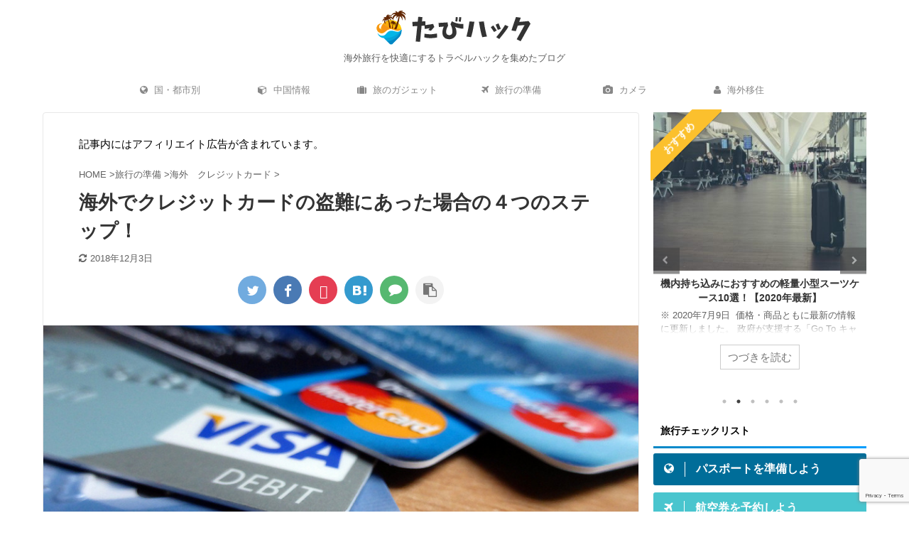

--- FILE ---
content_type: text/html; charset=UTF-8
request_url: https://tabihack.jp/creditcard-stolen/
body_size: 84181
content:
<!DOCTYPE html> <!--[if lt IE 7]><html class="ie6" lang="ja"> <![endif]--> <!--[if IE 7]><html class="i7" lang="ja"> <![endif]--> <!--[if IE 8]><html class="ie" lang="ja"> <![endif]--> <!--[if gt IE 8]><!--><html lang="ja" class="s-navi-right s-navi-has-search s-navi-search-overlay "> <!--<![endif]--><head prefix="og: http://ogp.me/ns# fb: http://ogp.me/ns/fb# article: http://ogp.me/ns/article#"><meta charset="UTF-8" ><meta name="viewport" content="width=device-width,initial-scale=1.0,user-scalable=no,viewport-fit=cover"><meta name="format-detection" content="telephone=no" ><meta name="referrer" content="no-referrer-when-downgrade"/><link rel="alternate" type="application/rss+xml" title="たびハック RSS Feed" href="https://tabihack.jp/feed/" /><link rel="pingback" href="https://tabihack.jp/xmlrpc.php" > <!--[if lt IE 9]> <script src="https://tabihack.jp/wp-content/themes/affinger5/js/html5shiv.js"></script> <![endif]--> <script data-cfasync="false" data-no-defer="1" data-no-minify="1" data-no-optimize="1">var ewww_webp_supported=!1;function check_webp_feature(A,e){var w;e=void 0!==e?e:function(){},ewww_webp_supported?e(ewww_webp_supported):((w=new Image).onload=function(){ewww_webp_supported=0<w.width&&0<w.height,e&&e(ewww_webp_supported)},w.onerror=function(){e&&e(!1)},w.src="data:image/webp;base64,"+{alpha:"UklGRkoAAABXRUJQVlA4WAoAAAAQAAAAAAAAAAAAQUxQSAwAAAARBxAR/Q9ERP8DAABWUDggGAAAABQBAJ0BKgEAAQAAAP4AAA3AAP7mtQAAAA=="}[A])}check_webp_feature("alpha");</script><script data-cfasync="false" data-no-defer="1" data-no-minify="1" data-no-optimize="1">var Arrive=function(c,w){"use strict";if(c.MutationObserver&&"undefined"!=typeof HTMLElement){var r,a=0,u=(r=HTMLElement.prototype.matches||HTMLElement.prototype.webkitMatchesSelector||HTMLElement.prototype.mozMatchesSelector||HTMLElement.prototype.msMatchesSelector,{matchesSelector:function(e,t){return e instanceof HTMLElement&&r.call(e,t)},addMethod:function(e,t,r){var a=e[t];e[t]=function(){return r.length==arguments.length?r.apply(this,arguments):"function"==typeof a?a.apply(this,arguments):void 0}},callCallbacks:function(e,t){t&&t.options.onceOnly&&1==t.firedElems.length&&(e=[e[0]]);for(var r,a=0;r=e[a];a++)r&&r.callback&&r.callback.call(r.elem,r.elem);t&&t.options.onceOnly&&1==t.firedElems.length&&t.me.unbindEventWithSelectorAndCallback.call(t.target,t.selector,t.callback)},checkChildNodesRecursively:function(e,t,r,a){for(var i,n=0;i=e[n];n++)r(i,t,a)&&a.push({callback:t.callback,elem:i}),0<i.childNodes.length&&u.checkChildNodesRecursively(i.childNodes,t,r,a)},mergeArrays:function(e,t){var r,a={};for(r in e)e.hasOwnProperty(r)&&(a[r]=e[r]);for(r in t)t.hasOwnProperty(r)&&(a[r]=t[r]);return a},toElementsArray:function(e){return e=void 0!==e&&("number"!=typeof e.length||e===c)?[e]:e}}),e=(l.prototype.addEvent=function(e,t,r,a){a={target:e,selector:t,options:r,callback:a,firedElems:[]};return this._beforeAdding&&this._beforeAdding(a),this._eventsBucket.push(a),a},l.prototype.removeEvent=function(e){for(var t,r=this._eventsBucket.length-1;t=this._eventsBucket[r];r--)e(t)&&(this._beforeRemoving&&this._beforeRemoving(t),(t=this._eventsBucket.splice(r,1))&&t.length&&(t[0].callback=null))},l.prototype.beforeAdding=function(e){this._beforeAdding=e},l.prototype.beforeRemoving=function(e){this._beforeRemoving=e},l),t=function(i,n){var o=new e,l=this,s={fireOnAttributesModification:!1};return o.beforeAdding(function(t){var e=t.target;e!==c.document&&e!==c||(e=document.getElementsByTagName("html")[0]);var r=new MutationObserver(function(e){n.call(this,e,t)}),a=i(t.options);r.observe(e,a),t.observer=r,t.me=l}),o.beforeRemoving(function(e){e.observer.disconnect()}),this.bindEvent=function(e,t,r){t=u.mergeArrays(s,t);for(var a=u.toElementsArray(this),i=0;i<a.length;i++)o.addEvent(a[i],e,t,r)},this.unbindEvent=function(){var r=u.toElementsArray(this);o.removeEvent(function(e){for(var t=0;t<r.length;t++)if(this===w||e.target===r[t])return!0;return!1})},this.unbindEventWithSelectorOrCallback=function(r){var a=u.toElementsArray(this),i=r,e="function"==typeof r?function(e){for(var t=0;t<a.length;t++)if((this===w||e.target===a[t])&&e.callback===i)return!0;return!1}:function(e){for(var t=0;t<a.length;t++)if((this===w||e.target===a[t])&&e.selector===r)return!0;return!1};o.removeEvent(e)},this.unbindEventWithSelectorAndCallback=function(r,a){var i=u.toElementsArray(this);o.removeEvent(function(e){for(var t=0;t<i.length;t++)if((this===w||e.target===i[t])&&e.selector===r&&e.callback===a)return!0;return!1})},this},i=new function(){var s={fireOnAttributesModification:!1,onceOnly:!1,existing:!1};function n(e,t,r){return!(!u.matchesSelector(e,t.selector)||(e._id===w&&(e._id=a++),-1!=t.firedElems.indexOf(e._id)))&&(t.firedElems.push(e._id),!0)}var c=(i=new t(function(e){var t={attributes:!1,childList:!0,subtree:!0};return e.fireOnAttributesModification&&(t.attributes=!0),t},function(e,i){e.forEach(function(e){var t=e.addedNodes,r=e.target,a=[];null!==t&&0<t.length?u.checkChildNodesRecursively(t,i,n,a):"attributes"===e.type&&n(r,i)&&a.push({callback:i.callback,elem:r}),u.callCallbacks(a,i)})})).bindEvent;return i.bindEvent=function(e,t,r){t=void 0===r?(r=t,s):u.mergeArrays(s,t);var a=u.toElementsArray(this);if(t.existing){for(var i=[],n=0;n<a.length;n++)for(var o=a[n].querySelectorAll(e),l=0;l<o.length;l++)i.push({callback:r,elem:o[l]});if(t.onceOnly&&i.length)return r.call(i[0].elem,i[0].elem);setTimeout(u.callCallbacks,1,i)}c.call(this,e,t,r)},i},o=new function(){var a={};function i(e,t){return u.matchesSelector(e,t.selector)}var n=(o=new t(function(){return{childList:!0,subtree:!0}},function(e,r){e.forEach(function(e){var t=e.removedNodes,e=[];null!==t&&0<t.length&&u.checkChildNodesRecursively(t,r,i,e),u.callCallbacks(e,r)})})).bindEvent;return o.bindEvent=function(e,t,r){t=void 0===r?(r=t,a):u.mergeArrays(a,t),n.call(this,e,t,r)},o};d(HTMLElement.prototype),d(NodeList.prototype),d(HTMLCollection.prototype),d(HTMLDocument.prototype),d(Window.prototype);var n={};return s(i,n,"unbindAllArrive"),s(o,n,"unbindAllLeave"),n}function l(){this._eventsBucket=[],this._beforeAdding=null,this._beforeRemoving=null}function s(e,t,r){u.addMethod(t,r,e.unbindEvent),u.addMethod(t,r,e.unbindEventWithSelectorOrCallback),u.addMethod(t,r,e.unbindEventWithSelectorAndCallback)}function d(e){e.arrive=i.bindEvent,s(i,e,"unbindArrive"),e.leave=o.bindEvent,s(o,e,"unbindLeave")}}(window,void 0),ewww_webp_supported=!1;function check_webp_feature(e,t){var r;ewww_webp_supported?t(ewww_webp_supported):((r=new Image).onload=function(){ewww_webp_supported=0<r.width&&0<r.height,t(ewww_webp_supported)},r.onerror=function(){t(!1)},r.src="data:image/webp;base64,"+{alpha:"UklGRkoAAABXRUJQVlA4WAoAAAAQAAAAAAAAAAAAQUxQSAwAAAARBxAR/Q9ERP8DAABWUDggGAAAABQBAJ0BKgEAAQAAAP4AAA3AAP7mtQAAAA==",animation:"UklGRlIAAABXRUJQVlA4WAoAAAASAAAAAAAAAAAAQU5JTQYAAAD/////AABBTk1GJgAAAAAAAAAAAAAAAAAAAGQAAABWUDhMDQAAAC8AAAAQBxAREYiI/gcA"}[e])}function ewwwLoadImages(e){if(e){for(var t=document.querySelectorAll(".batch-image img, .image-wrapper a, .ngg-pro-masonry-item a, .ngg-galleria-offscreen-seo-wrapper a"),r=0,a=t.length;r<a;r++)ewwwAttr(t[r],"data-src",t[r].getAttribute("data-webp")),ewwwAttr(t[r],"data-thumbnail",t[r].getAttribute("data-webp-thumbnail"));for(var i=document.querySelectorAll("div.woocommerce-product-gallery__image"),r=0,a=i.length;r<a;r++)ewwwAttr(i[r],"data-thumb",i[r].getAttribute("data-webp-thumb"))}for(var n=document.querySelectorAll("video"),r=0,a=n.length;r<a;r++)ewwwAttr(n[r],"poster",e?n[r].getAttribute("data-poster-webp"):n[r].getAttribute("data-poster-image"));for(var o,l=document.querySelectorAll("img.ewww_webp_lazy_load"),r=0,a=l.length;r<a;r++)e&&(ewwwAttr(l[r],"data-lazy-srcset",l[r].getAttribute("data-lazy-srcset-webp")),ewwwAttr(l[r],"data-srcset",l[r].getAttribute("data-srcset-webp")),ewwwAttr(l[r],"data-lazy-src",l[r].getAttribute("data-lazy-src-webp")),ewwwAttr(l[r],"data-src",l[r].getAttribute("data-src-webp")),ewwwAttr(l[r],"data-orig-file",l[r].getAttribute("data-webp-orig-file")),ewwwAttr(l[r],"data-medium-file",l[r].getAttribute("data-webp-medium-file")),ewwwAttr(l[r],"data-large-file",l[r].getAttribute("data-webp-large-file")),null!=(o=l[r].getAttribute("srcset"))&&!1!==o&&o.includes("R0lGOD")&&ewwwAttr(l[r],"src",l[r].getAttribute("data-lazy-src-webp"))),l[r].className=l[r].className.replace(/\bewww_webp_lazy_load\b/,"");for(var s=document.querySelectorAll(".ewww_webp"),r=0,a=s.length;r<a;r++)e?(ewwwAttr(s[r],"srcset",s[r].getAttribute("data-srcset-webp")),ewwwAttr(s[r],"src",s[r].getAttribute("data-src-webp")),ewwwAttr(s[r],"data-orig-file",s[r].getAttribute("data-webp-orig-file")),ewwwAttr(s[r],"data-medium-file",s[r].getAttribute("data-webp-medium-file")),ewwwAttr(s[r],"data-large-file",s[r].getAttribute("data-webp-large-file")),ewwwAttr(s[r],"data-large_image",s[r].getAttribute("data-webp-large_image")),ewwwAttr(s[r],"data-src",s[r].getAttribute("data-webp-src"))):(ewwwAttr(s[r],"srcset",s[r].getAttribute("data-srcset-img")),ewwwAttr(s[r],"src",s[r].getAttribute("data-src-img"))),s[r].className=s[r].className.replace(/\bewww_webp\b/,"ewww_webp_loaded");window.jQuery&&jQuery.fn.isotope&&jQuery.fn.imagesLoaded&&(jQuery(".fusion-posts-container-infinite").imagesLoaded(function(){jQuery(".fusion-posts-container-infinite").hasClass("isotope")&&jQuery(".fusion-posts-container-infinite").isotope()}),jQuery(".fusion-portfolio:not(.fusion-recent-works) .fusion-portfolio-wrapper").imagesLoaded(function(){jQuery(".fusion-portfolio:not(.fusion-recent-works) .fusion-portfolio-wrapper").isotope()}))}function ewwwWebPInit(e){ewwwLoadImages(e),ewwwNggLoadGalleries(e),document.arrive(".ewww_webp",function(){ewwwLoadImages(e)}),document.arrive(".ewww_webp_lazy_load",function(){ewwwLoadImages(e)}),document.arrive("videos",function(){ewwwLoadImages(e)}),"loading"==document.readyState?document.addEventListener("DOMContentLoaded",ewwwJSONParserInit):("undefined"!=typeof galleries&&ewwwNggParseGalleries(e),ewwwWooParseVariations(e))}function ewwwAttr(e,t,r){null!=r&&!1!==r&&e.setAttribute(t,r)}function ewwwJSONParserInit(){"undefined"!=typeof galleries&&check_webp_feature("alpha",ewwwNggParseGalleries),check_webp_feature("alpha",ewwwWooParseVariations)}function ewwwWooParseVariations(e){if(e)for(var t=document.querySelectorAll("form.variations_form"),r=0,a=t.length;r<a;r++){var i=t[r].getAttribute("data-product_variations"),n=!1;try{for(var o in i=JSON.parse(i))void 0!==i[o]&&void 0!==i[o].image&&(void 0!==i[o].image.src_webp&&(i[o].image.src=i[o].image.src_webp,n=!0),void 0!==i[o].image.srcset_webp&&(i[o].image.srcset=i[o].image.srcset_webp,n=!0),void 0!==i[o].image.full_src_webp&&(i[o].image.full_src=i[o].image.full_src_webp,n=!0),void 0!==i[o].image.gallery_thumbnail_src_webp&&(i[o].image.gallery_thumbnail_src=i[o].image.gallery_thumbnail_src_webp,n=!0),void 0!==i[o].image.thumb_src_webp&&(i[o].image.thumb_src=i[o].image.thumb_src_webp,n=!0));n&&ewwwAttr(t[r],"data-product_variations",JSON.stringify(i))}catch(e){}}}function ewwwNggParseGalleries(e){if(e)for(var t in galleries){var r=galleries[t];galleries[t].images_list=ewwwNggParseImageList(r.images_list)}}function ewwwNggLoadGalleries(e){e&&document.addEventListener("ngg.galleria.themeadded",function(e,t){window.ngg_galleria._create_backup=window.ngg_galleria.create,window.ngg_galleria.create=function(e,t){var r=$(e).data("id");return galleries["gallery_"+r].images_list=ewwwNggParseImageList(galleries["gallery_"+r].images_list),window.ngg_galleria._create_backup(e,t)}})}function ewwwNggParseImageList(e){for(var t in e){var r=e[t];if(void 0!==r["image-webp"]&&(e[t].image=r["image-webp"],delete e[t]["image-webp"]),void 0!==r["thumb-webp"]&&(e[t].thumb=r["thumb-webp"],delete e[t]["thumb-webp"]),void 0!==r.full_image_webp&&(e[t].full_image=r.full_image_webp,delete e[t].full_image_webp),void 0!==r.srcsets)for(var a in r.srcsets)nggSrcset=r.srcsets[a],void 0!==r.srcsets[a+"-webp"]&&(e[t].srcsets[a]=r.srcsets[a+"-webp"],delete e[t].srcsets[a+"-webp"]);if(void 0!==r.full_srcsets)for(var i in r.full_srcsets)nggFSrcset=r.full_srcsets[i],void 0!==r.full_srcsets[i+"-webp"]&&(e[t].full_srcsets[i]=r.full_srcsets[i+"-webp"],delete e[t].full_srcsets[i+"-webp"])}return e}check_webp_feature("alpha",ewwwWebPInit);</script><meta name='robots' content='index, follow, max-image-preview:large, max-snippet:-1, max-video-preview:-1' /><title>海外でクレジットカードの盗難にあった場合の４つのステップ！ - たびハック</title><title>海外でクレジットカードの盗難にあった場合の４つのステップ！ - たびハック</title><link rel="canonical" href="https://tabihack.jp/creditcard-stolen/" /><meta property="og:locale" content="ja_JP" /><meta property="og:type" content="article" /><meta property="og:title" content="海外でクレジットカードの盗難にあった場合の４つのステップ！ - たびハック" /><meta property="og:description" content="海外旅行中にクレジットカードをなくしたら焦りますよね・・。 「やばい。クレジットカードをスられた！」「不正使用されたらどうしよう？！」 「財布ごとスられた！無一文になってしまった・・。どうやって日本に ..." /><meta property="og:url" content="https://tabihack.jp/creditcard-stolen/" /><meta property="og:site_name" content="たびハック" /><meta property="article:publisher" content="https://www.facebook.com/tabihack/" /><meta property="article:author" content="https://www.facebook.com/jun.kamasaki.5" /><meta property="article:published_time" content="2017-12-10T08:37:23+00:00" /><meta property="article:modified_time" content="2018-12-03T07:26:11+00:00" /><meta property="og:image" content="https://tabihack.jp/wp-content/uploads/2017/12/12696032183_0d9622ae98_c.jpg" /><meta property="og:image:width" content="800" /><meta property="og:image:height" content="450" /><meta property="og:image:type" content="image/jpeg" /><meta name="author" content="じゅん" /><meta name="twitter:card" content="summary_large_image" /><meta name="twitter:creator" content="@https://twitter.com/junjun_purpleon" /><meta name="twitter:site" content="@tabi_hack" /><meta name="twitter:label1" content="執筆者" /><meta name="twitter:data1" content="じゅん" /><style media="all">img:is([sizes=auto i],[sizes^="auto," i]){contain-intrinsic-size:3000px 1500px}
img.wp-smiley,img.emoji{display:inline !important;border:none !important;box-shadow:none !important;height:1em !important;width:1em !important;margin:0 .07em !important;vertical-align:-.1em !important;background:0 0 !important;padding:0 !important}
:root{--wp-block-synced-color:#7a00df;--wp-block-synced-color--rgb:122,0,223;--wp-bound-block-color:var(--wp-block-synced-color);--wp-editor-canvas-background:#ddd;--wp-admin-theme-color:#007cba;--wp-admin-theme-color--rgb:0,124,186;--wp-admin-theme-color-darker-10:#006ba1;--wp-admin-theme-color-darker-10--rgb:0,107,160.5;--wp-admin-theme-color-darker-20:#005a87;--wp-admin-theme-color-darker-20--rgb:0,90,135;--wp-admin-border-width-focus:2px}@media (min-resolution:192dpi){:root{--wp-admin-border-width-focus:1.5px}}.wp-element-button{cursor:pointer}:root .has-very-light-gray-background-color{background-color:#eee}:root .has-very-dark-gray-background-color{background-color:#313131}:root .has-very-light-gray-color{color:#eee}:root .has-very-dark-gray-color{color:#313131}:root .has-vivid-green-cyan-to-vivid-cyan-blue-gradient-background{background:linear-gradient(135deg,#00d084,#0693e3)}:root .has-purple-crush-gradient-background{background:linear-gradient(135deg,#34e2e4,#4721fb 50%,#ab1dfe)}:root .has-hazy-dawn-gradient-background{background:linear-gradient(135deg,#faaca8,#dad0ec)}:root .has-subdued-olive-gradient-background{background:linear-gradient(135deg,#fafae1,#67a671)}:root .has-atomic-cream-gradient-background{background:linear-gradient(135deg,#fdd79a,#004a59)}:root .has-nightshade-gradient-background{background:linear-gradient(135deg,#330968,#31cdcf)}:root .has-midnight-gradient-background{background:linear-gradient(135deg,#020381,#2874fc)}:root{--wp--preset--font-size--normal:16px;--wp--preset--font-size--huge:42px}.has-regular-font-size{font-size:1em}.has-larger-font-size{font-size:2.625em}.has-normal-font-size{font-size:var(--wp--preset--font-size--normal)}.has-huge-font-size{font-size:var(--wp--preset--font-size--huge)}.has-text-align-center{text-align:center}.has-text-align-left{text-align:left}.has-text-align-right{text-align:right}.has-fit-text{white-space:nowrap!important}#end-resizable-editor-section{display:none}.aligncenter{clear:both}.items-justified-left{justify-content:flex-start}.items-justified-center{justify-content:center}.items-justified-right{justify-content:flex-end}.items-justified-space-between{justify-content:space-between}.screen-reader-text{border:0;clip-path:inset(50%);height:1px;margin:-1px;overflow:hidden;padding:0;position:absolute;width:1px;word-wrap:normal!important}.screen-reader-text:focus{background-color:#ddd;clip-path:none;color:#444;display:block;font-size:1em;height:auto;left:5px;line-height:normal;padding:15px 23px 14px;text-decoration:none;top:5px;width:auto;z-index:100000}html :where(.has-border-color){border-style:solid}html :where([style*=border-top-color]){border-top-style:solid}html :where([style*=border-right-color]){border-right-style:solid}html :where([style*=border-bottom-color]){border-bottom-style:solid}html :where([style*=border-left-color]){border-left-style:solid}html :where([style*=border-width]){border-style:solid}html :where([style*=border-top-width]){border-top-style:solid}html :where([style*=border-right-width]){border-right-style:solid}html :where([style*=border-bottom-width]){border-bottom-style:solid}html :where([style*=border-left-width]){border-left-style:solid}html :where(img[class*=wp-image-]){height:auto;max-width:100%}:where(figure){margin:0 0 1em}html :where(.is-position-sticky){--wp-admin--admin-bar--position-offset:var(--wp-admin--admin-bar--height,0px)}@media screen and (max-width:600px){html :where(.is-position-sticky){--wp-admin--admin-bar--position-offset:0px}}
.is-small-text{font-size:.875em}.is-regular-text{font-size:1em}.is-large-text{font-size:2.25em}.is-larger-text{font-size:3em}.has-drop-cap:not(:focus):first-letter {float:left;font-size:8.4em;font-style:normal;font-weight:100;line-height:.68;margin:.05em .1em 0 0;text-transform:uppercase}body.rtl .has-drop-cap:not(:focus):first-letter {float:none;margin-left:.1em}p.has-drop-cap.has-background{overflow:hidden}:root :where(p.has-background){padding:1.25em 2.375em}:where(p.has-text-color:not(.has-link-color)) a{color:inherit}p.has-text-align-left[style*="writing-mode:vertical-lr"],p.has-text-align-right[style*="writing-mode:vertical-rl"]{rotate:180deg}
:root{--wp--preset--aspect-ratio--square:1;--wp--preset--aspect-ratio--4-3:4/3;--wp--preset--aspect-ratio--3-4:3/4;--wp--preset--aspect-ratio--3-2:3/2;--wp--preset--aspect-ratio--2-3:2/3;--wp--preset--aspect-ratio--16-9:16/9;--wp--preset--aspect-ratio--9-16:9/16;--wp--preset--color--black:#000;--wp--preset--color--cyan-bluish-gray:#abb8c3;--wp--preset--color--white:#fff;--wp--preset--color--pale-pink:#f78da7;--wp--preset--color--vivid-red:#cf2e2e;--wp--preset--color--luminous-vivid-orange:#ff6900;--wp--preset--color--luminous-vivid-amber:#fcb900;--wp--preset--color--light-green-cyan:#7bdcb5;--wp--preset--color--vivid-green-cyan:#00d084;--wp--preset--color--pale-cyan-blue:#8ed1fc;--wp--preset--color--vivid-cyan-blue:#0693e3;--wp--preset--color--vivid-purple:#9b51e0;--wp--preset--color--soft-red:#e6514c;--wp--preset--color--light-grayish-red:#fdebee;--wp--preset--color--vivid-yellow:#ffc107;--wp--preset--color--very-pale-yellow:#fffde7;--wp--preset--color--very-light-gray:#fafafa;--wp--preset--color--very-dark-gray:#313131;--wp--preset--color--original-color-a:#43a047;--wp--preset--color--original-color-b:#795548;--wp--preset--color--original-color-c:#ec407a;--wp--preset--color--original-color-d:#9e9d24;--wp--preset--gradient--vivid-cyan-blue-to-vivid-purple:linear-gradient(135deg,#0693e3 0%,#9b51e0 100%);--wp--preset--gradient--light-green-cyan-to-vivid-green-cyan:linear-gradient(135deg,#7adcb4 0%,#00d082 100%);--wp--preset--gradient--luminous-vivid-amber-to-luminous-vivid-orange:linear-gradient(135deg,#fcb900 0%,#ff6900 100%);--wp--preset--gradient--luminous-vivid-orange-to-vivid-red:linear-gradient(135deg,#ff6900 0%,#cf2e2e 100%);--wp--preset--gradient--very-light-gray-to-cyan-bluish-gray:linear-gradient(135deg,#eee 0%,#a9b8c3 100%);--wp--preset--gradient--cool-to-warm-spectrum:linear-gradient(135deg,#4aeadc 0%,#9778d1 20%,#cf2aba 40%,#ee2c82 60%,#fb6962 80%,#fef84c 100%);--wp--preset--gradient--blush-light-purple:linear-gradient(135deg,#ffceec 0%,#9896f0 100%);--wp--preset--gradient--blush-bordeaux:linear-gradient(135deg,#fecda5 0%,#fe2d2d 50%,#6b003e 100%);--wp--preset--gradient--luminous-dusk:linear-gradient(135deg,#ffcb70 0%,#c751c0 50%,#4158d0 100%);--wp--preset--gradient--pale-ocean:linear-gradient(135deg,#fff5cb 0%,#b6e3d4 50%,#33a7b5 100%);--wp--preset--gradient--electric-grass:linear-gradient(135deg,#caf880 0%,#71ce7e 100%);--wp--preset--gradient--midnight:linear-gradient(135deg,#020381 0%,#2874fc 100%);--wp--preset--font-size--small:13px;--wp--preset--font-size--medium:20px;--wp--preset--font-size--large:36px;--wp--preset--font-size--x-large:42px;--wp--preset--spacing--20:.44rem;--wp--preset--spacing--30:.67rem;--wp--preset--spacing--40:1rem;--wp--preset--spacing--50:1.5rem;--wp--preset--spacing--60:2.25rem;--wp--preset--spacing--70:3.38rem;--wp--preset--spacing--80:5.06rem;--wp--preset--shadow--natural:6px 6px 9px rgba(0,0,0,.2);--wp--preset--shadow--deep:12px 12px 50px rgba(0,0,0,.4);--wp--preset--shadow--sharp:6px 6px 0px rgba(0,0,0,.2);--wp--preset--shadow--outlined:6px 6px 0px -3px #fff,6px 6px #000;--wp--preset--shadow--crisp:6px 6px 0px #000}:where(.is-layout-flex){gap:.5em}:where(.is-layout-grid){gap:.5em}body .is-layout-flex{display:flex}.is-layout-flex{flex-wrap:wrap;align-items:center}.is-layout-flex>:is(*,div){margin:0}body .is-layout-grid{display:grid}.is-layout-grid>:is(*,div){margin:0}:where(.wp-block-columns.is-layout-flex){gap:2em}:where(.wp-block-columns.is-layout-grid){gap:2em}:where(.wp-block-post-template.is-layout-flex){gap:1.25em}:where(.wp-block-post-template.is-layout-grid){gap:1.25em}.has-black-color{color:var(--wp--preset--color--black) !important}.has-cyan-bluish-gray-color{color:var(--wp--preset--color--cyan-bluish-gray) !important}.has-white-color{color:var(--wp--preset--color--white) !important}.has-pale-pink-color{color:var(--wp--preset--color--pale-pink) !important}.has-vivid-red-color{color:var(--wp--preset--color--vivid-red) !important}.has-luminous-vivid-orange-color{color:var(--wp--preset--color--luminous-vivid-orange) !important}.has-luminous-vivid-amber-color{color:var(--wp--preset--color--luminous-vivid-amber) !important}.has-light-green-cyan-color{color:var(--wp--preset--color--light-green-cyan) !important}.has-vivid-green-cyan-color{color:var(--wp--preset--color--vivid-green-cyan) !important}.has-pale-cyan-blue-color{color:var(--wp--preset--color--pale-cyan-blue) !important}.has-vivid-cyan-blue-color{color:var(--wp--preset--color--vivid-cyan-blue) !important}.has-vivid-purple-color{color:var(--wp--preset--color--vivid-purple) !important}.has-black-background-color{background-color:var(--wp--preset--color--black) !important}.has-cyan-bluish-gray-background-color{background-color:var(--wp--preset--color--cyan-bluish-gray) !important}.has-white-background-color{background-color:var(--wp--preset--color--white) !important}.has-pale-pink-background-color{background-color:var(--wp--preset--color--pale-pink) !important}.has-vivid-red-background-color{background-color:var(--wp--preset--color--vivid-red) !important}.has-luminous-vivid-orange-background-color{background-color:var(--wp--preset--color--luminous-vivid-orange) !important}.has-luminous-vivid-amber-background-color{background-color:var(--wp--preset--color--luminous-vivid-amber) !important}.has-light-green-cyan-background-color{background-color:var(--wp--preset--color--light-green-cyan) !important}.has-vivid-green-cyan-background-color{background-color:var(--wp--preset--color--vivid-green-cyan) !important}.has-pale-cyan-blue-background-color{background-color:var(--wp--preset--color--pale-cyan-blue) !important}.has-vivid-cyan-blue-background-color{background-color:var(--wp--preset--color--vivid-cyan-blue) !important}.has-vivid-purple-background-color{background-color:var(--wp--preset--color--vivid-purple) !important}.has-black-border-color{border-color:var(--wp--preset--color--black) !important}.has-cyan-bluish-gray-border-color{border-color:var(--wp--preset--color--cyan-bluish-gray) !important}.has-white-border-color{border-color:var(--wp--preset--color--white) !important}.has-pale-pink-border-color{border-color:var(--wp--preset--color--pale-pink) !important}.has-vivid-red-border-color{border-color:var(--wp--preset--color--vivid-red) !important}.has-luminous-vivid-orange-border-color{border-color:var(--wp--preset--color--luminous-vivid-orange) !important}.has-luminous-vivid-amber-border-color{border-color:var(--wp--preset--color--luminous-vivid-amber) !important}.has-light-green-cyan-border-color{border-color:var(--wp--preset--color--light-green-cyan) !important}.has-vivid-green-cyan-border-color{border-color:var(--wp--preset--color--vivid-green-cyan) !important}.has-pale-cyan-blue-border-color{border-color:var(--wp--preset--color--pale-cyan-blue) !important}.has-vivid-cyan-blue-border-color{border-color:var(--wp--preset--color--vivid-cyan-blue) !important}.has-vivid-purple-border-color{border-color:var(--wp--preset--color--vivid-purple) !important}.has-vivid-cyan-blue-to-vivid-purple-gradient-background{background:var(--wp--preset--gradient--vivid-cyan-blue-to-vivid-purple) !important}.has-light-green-cyan-to-vivid-green-cyan-gradient-background{background:var(--wp--preset--gradient--light-green-cyan-to-vivid-green-cyan) !important}.has-luminous-vivid-amber-to-luminous-vivid-orange-gradient-background{background:var(--wp--preset--gradient--luminous-vivid-amber-to-luminous-vivid-orange) !important}.has-luminous-vivid-orange-to-vivid-red-gradient-background{background:var(--wp--preset--gradient--luminous-vivid-orange-to-vivid-red) !important}.has-very-light-gray-to-cyan-bluish-gray-gradient-background{background:var(--wp--preset--gradient--very-light-gray-to-cyan-bluish-gray) !important}.has-cool-to-warm-spectrum-gradient-background{background:var(--wp--preset--gradient--cool-to-warm-spectrum) !important}.has-blush-light-purple-gradient-background{background:var(--wp--preset--gradient--blush-light-purple) !important}.has-blush-bordeaux-gradient-background{background:var(--wp--preset--gradient--blush-bordeaux) !important}.has-luminous-dusk-gradient-background{background:var(--wp--preset--gradient--luminous-dusk) !important}.has-pale-ocean-gradient-background{background:var(--wp--preset--gradient--pale-ocean) !important}.has-electric-grass-gradient-background{background:var(--wp--preset--gradient--electric-grass) !important}.has-midnight-gradient-background{background:var(--wp--preset--gradient--midnight) !important}.has-small-font-size{font-size:var(--wp--preset--font-size--small) !important}.has-medium-font-size{font-size:var(--wp--preset--font-size--medium) !important}.has-large-font-size{font-size:var(--wp--preset--font-size--large) !important}.has-x-large-font-size{font-size:var(--wp--preset--font-size--x-large) !important}
/*! This file is auto-generated */
.wp-block-button__link{color:#fff;background-color:#32373c;border-radius:9999px;box-shadow:none;text-decoration:none;padding:calc(.667em + 2px) calc(1.333em + 2px);font-size:1.125em}.wp-block-file__button{background:#32373c;color:#fff;text-decoration:none}
/*!
 *  Font Awesome 4.6.3 by @davegandy - http://fontawesome.io - @fontawesome
 *  License - http://fontawesome.io/license (Font: SIL OFL 1.1, CSS: MIT License)
 */@font-face{font-family:'FontAwesome';src:url(//tabihack.jp/wp-content/plugins/arconix-shortcodes/includes/css/../fonts/fontawesome-webfont.eot?v=4.6.3);src:url(//tabihack.jp/wp-content/plugins/arconix-shortcodes/includes/css/../fonts/fontawesome-webfont.eot?#iefix&v=4.6.3) format('embedded-opentype'),url(//tabihack.jp/wp-content/plugins/arconix-shortcodes/includes/css/../fonts/fontawesome-webfont.woff2?v=4.6.3) format('woff2'),url(//tabihack.jp/wp-content/plugins/arconix-shortcodes/includes/css/../fonts/fontawesome-webfont.woff?v=4.6.3) format('woff'),url(//tabihack.jp/wp-content/plugins/arconix-shortcodes/includes/css/../fonts/fontawesome-webfont.ttf?v=4.6.3) format('truetype'),url(//tabihack.jp/wp-content/plugins/arconix-shortcodes/includes/css/../fonts/fontawesome-webfont.svg?v=4.6.3#fontawesomeregular) format('svg');font-weight:normal;font-style:normal}.fa{display:inline-block;font:normal normal normal 14px/1 FontAwesome;font-size:inherit;text-rendering:auto;-webkit-font-smoothing:antialiased;-moz-osx-font-smoothing:grayscale}.fa-lg{font-size:1.33333333em;line-height:.75em;vertical-align:-15%}.fa-2x{font-size:2em}.fa-3x{font-size:3em}.fa-4x{font-size:4em}.fa-5x{font-size:5em}.fa-fw{width:1.28571429em;text-align:center}.fa-ul{padding-left:0;margin-left:2.14285714em;list-style-type:none}.fa-ul>li{position:relative}.fa-li{position:absolute;left:-2.14285714em;width:2.14285714em;top:.14285714em;text-align:center}.fa-li.fa-lg{left:-1.85714286em}.fa-border{padding:.2em .25em .15em;border:solid .08em #eee;border-radius:.1em}.fa-pull-left{float:left}.fa-pull-right{float:right}.fa.fa-pull-left{margin-right:.3em}.fa.fa-pull-right{margin-left:.3em}.pull-right{float:right}.pull-left{float:left}.fa.pull-left{margin-right:.3em}.fa.pull-right{margin-left:.3em}.fa-spin{-webkit-animation:fa-spin 2s infinite linear;animation:fa-spin 2s infinite linear}.fa-pulse{-webkit-animation:fa-spin 1s infinite steps(8);animation:fa-spin 1s infinite steps(8)}@-webkit-keyframes fa-spin{0%{-webkit-transform:rotate(0deg);transform:rotate(0deg)}100%{-webkit-transform:rotate(359deg);transform:rotate(359deg)}}@keyframes fa-spin{0%{-webkit-transform:rotate(0deg);transform:rotate(0deg)}100%{-webkit-transform:rotate(359deg);transform:rotate(359deg)}}.fa-rotate-90{-ms-filter:"progid:DXImageTransform.Microsoft.BasicImage(rotation=1)";-webkit-transform:rotate(90deg);-ms-transform:rotate(90deg);transform:rotate(90deg)}.fa-rotate-180{-ms-filter:"progid:DXImageTransform.Microsoft.BasicImage(rotation=2)";-webkit-transform:rotate(180deg);-ms-transform:rotate(180deg);transform:rotate(180deg)}.fa-rotate-270{-ms-filter:"progid:DXImageTransform.Microsoft.BasicImage(rotation=3)";-webkit-transform:rotate(270deg);-ms-transform:rotate(270deg);transform:rotate(270deg)}.fa-flip-horizontal{-ms-filter:"progid:DXImageTransform.Microsoft.BasicImage(rotation=0, mirror=1)";-webkit-transform:scale(-1, 1);-ms-transform:scale(-1, 1);transform:scale(-1, 1)}.fa-flip-vertical{-ms-filter:"progid:DXImageTransform.Microsoft.BasicImage(rotation=2, mirror=1)";-webkit-transform:scale(1, -1);-ms-transform:scale(1, -1);transform:scale(1, -1)}:root .fa-rotate-90,:root .fa-rotate-180,:root .fa-rotate-270,:root .fa-flip-horizontal,:root .fa-flip-vertical{filter:none}.fa-stack{position:relative;display:inline-block;width:2em;height:2em;line-height:2em;vertical-align:middle}.fa-stack-1x,.fa-stack-2x{position:absolute;left:0;width:100%;text-align:center}.fa-stack-1x{line-height:inherit}.fa-stack-2x{font-size:2em}.fa-inverse{color:#fff}.fa-glass:before{content:"\f000"}.fa-music:before{content:"\f001"}.fa-search:before{content:"\f002"}.fa-envelope-o:before{content:"\f003"}.fa-heart:before{content:"\f004"}.fa-star:before{content:"\f005"}.fa-star-o:before{content:"\f006"}.fa-user:before{content:"\f007"}.fa-film:before{content:"\f008"}.fa-th-large:before{content:"\f009"}.fa-th:before{content:"\f00a"}.fa-th-list:before{content:"\f00b"}.fa-check:before{content:"\f00c"}.fa-remove:before,.fa-close:before,.fa-times:before{content:"\f00d"}.fa-search-plus:before{content:"\f00e"}.fa-search-minus:before{content:"\f010"}.fa-power-off:before{content:"\f011"}.fa-signal:before{content:"\f012"}.fa-gear:before,.fa-cog:before{content:"\f013"}.fa-trash-o:before{content:"\f014"}.fa-home:before{content:"\f015"}.fa-file-o:before{content:"\f016"}.fa-clock-o:before{content:"\f017"}.fa-road:before{content:"\f018"}.fa-download:before{content:"\f019"}.fa-arrow-circle-o-down:before{content:"\f01a"}.fa-arrow-circle-o-up:before{content:"\f01b"}.fa-inbox:before{content:"\f01c"}.fa-play-circle-o:before{content:"\f01d"}.fa-rotate-right:before,.fa-repeat:before{content:"\f01e"}.fa-refresh:before{content:"\f021"}.fa-list-alt:before{content:"\f022"}.fa-lock:before{content:"\f023"}.fa-flag:before{content:"\f024"}.fa-headphones:before{content:"\f025"}.fa-volume-off:before{content:"\f026"}.fa-volume-down:before{content:"\f027"}.fa-volume-up:before{content:"\f028"}.fa-qrcode:before{content:"\f029"}.fa-barcode:before{content:"\f02a"}.fa-tag:before{content:"\f02b"}.fa-tags:before{content:"\f02c"}.fa-book:before{content:"\f02d"}.fa-bookmark:before{content:"\f02e"}.fa-print:before{content:"\f02f"}.fa-camera:before{content:"\f030"}.fa-font:before{content:"\f031"}.fa-bold:before{content:"\f032"}.fa-italic:before{content:"\f033"}.fa-text-height:before{content:"\f034"}.fa-text-width:before{content:"\f035"}.fa-align-left:before{content:"\f036"}.fa-align-center:before{content:"\f037"}.fa-align-right:before{content:"\f038"}.fa-align-justify:before{content:"\f039"}.fa-list:before{content:"\f03a"}.fa-dedent:before,.fa-outdent:before{content:"\f03b"}.fa-indent:before{content:"\f03c"}.fa-video-camera:before{content:"\f03d"}.fa-photo:before,.fa-image:before,.fa-picture-o:before{content:"\f03e"}.fa-pencil:before{content:"\f040"}.fa-map-marker:before{content:"\f041"}.fa-adjust:before{content:"\f042"}.fa-tint:before{content:"\f043"}.fa-edit:before,.fa-pencil-square-o:before{content:"\f044"}.fa-share-square-o:before{content:"\f045"}.fa-check-square-o:before{content:"\f046"}.fa-arrows:before{content:"\f047"}.fa-step-backward:before{content:"\f048"}.fa-fast-backward:before{content:"\f049"}.fa-backward:before{content:"\f04a"}.fa-play:before{content:"\f04b"}.fa-pause:before{content:"\f04c"}.fa-stop:before{content:"\f04d"}.fa-forward:before{content:"\f04e"}.fa-fast-forward:before{content:"\f050"}.fa-step-forward:before{content:"\f051"}.fa-eject:before{content:"\f052"}.fa-chevron-left:before{content:"\f053"}.fa-chevron-right:before{content:"\f054"}.fa-plus-circle:before{content:"\f055"}.fa-minus-circle:before{content:"\f056"}.fa-times-circle:before{content:"\f057"}.fa-check-circle:before{content:"\f058"}.fa-question-circle:before{content:"\f059"}.fa-info-circle:before{content:"\f05a"}.fa-crosshairs:before{content:"\f05b"}.fa-times-circle-o:before{content:"\f05c"}.fa-check-circle-o:before{content:"\f05d"}.fa-ban:before{content:"\f05e"}.fa-arrow-left:before{content:"\f060"}.fa-arrow-right:before{content:"\f061"}.fa-arrow-up:before{content:"\f062"}.fa-arrow-down:before{content:"\f063"}.fa-mail-forward:before,.fa-share:before{content:"\f064"}.fa-expand:before{content:"\f065"}.fa-compress:before{content:"\f066"}.fa-plus:before{content:"\f067"}.fa-minus:before{content:"\f068"}.fa-asterisk:before{content:"\f069"}.fa-exclamation-circle:before{content:"\f06a"}.fa-gift:before{content:"\f06b"}.fa-leaf:before{content:"\f06c"}.fa-fire:before{content:"\f06d"}.fa-eye:before{content:"\f06e"}.fa-eye-slash:before{content:"\f070"}.fa-warning:before,.fa-exclamation-triangle:before{content:"\f071"}.fa-plane:before{content:"\f072"}.fa-calendar:before{content:"\f073"}.fa-random:before{content:"\f074"}.fa-comment:before{content:"\f075"}.fa-magnet:before{content:"\f076"}.fa-chevron-up:before{content:"\f077"}.fa-chevron-down:before{content:"\f078"}.fa-retweet:before{content:"\f079"}.fa-shopping-cart:before{content:"\f07a"}.fa-folder:before{content:"\f07b"}.fa-folder-open:before{content:"\f07c"}.fa-arrows-v:before{content:"\f07d"}.fa-arrows-h:before{content:"\f07e"}.fa-bar-chart-o:before,.fa-bar-chart:before{content:"\f080"}.fa-twitter-square:before{content:"\f081"}.fa-facebook-square:before{content:"\f082"}.fa-camera-retro:before{content:"\f083"}.fa-key:before{content:"\f084"}.fa-gears:before,.fa-cogs:before{content:"\f085"}.fa-comments:before{content:"\f086"}.fa-thumbs-o-up:before{content:"\f087"}.fa-thumbs-o-down:before{content:"\f088"}.fa-star-half:before{content:"\f089"}.fa-heart-o:before{content:"\f08a"}.fa-sign-out:before{content:"\f08b"}.fa-linkedin-square:before{content:"\f08c"}.fa-thumb-tack:before{content:"\f08d"}.fa-external-link:before{content:"\f08e"}.fa-sign-in:before{content:"\f090"}.fa-trophy:before{content:"\f091"}.fa-github-square:before{content:"\f092"}.fa-upload:before{content:"\f093"}.fa-lemon-o:before{content:"\f094"}.fa-phone:before{content:"\f095"}.fa-square-o:before{content:"\f096"}.fa-bookmark-o:before{content:"\f097"}.fa-phone-square:before{content:"\f098"}.fa-twitter:before{content:"\f099"}.fa-facebook-f:before,.fa-facebook:before{content:"\f09a"}.fa-github:before{content:"\f09b"}.fa-unlock:before{content:"\f09c"}.fa-credit-card:before{content:"\f09d"}.fa-feed:before,.fa-rss:before{content:"\f09e"}.fa-hdd-o:before{content:"\f0a0"}.fa-bullhorn:before{content:"\f0a1"}.fa-bell:before{content:"\f0f3"}.fa-certificate:before{content:"\f0a3"}.fa-hand-o-right:before{content:"\f0a4"}.fa-hand-o-left:before{content:"\f0a5"}.fa-hand-o-up:before{content:"\f0a6"}.fa-hand-o-down:before{content:"\f0a7"}.fa-arrow-circle-left:before{content:"\f0a8"}.fa-arrow-circle-right:before{content:"\f0a9"}.fa-arrow-circle-up:before{content:"\f0aa"}.fa-arrow-circle-down:before{content:"\f0ab"}.fa-globe:before{content:"\f0ac"}.fa-wrench:before{content:"\f0ad"}.fa-tasks:before{content:"\f0ae"}.fa-filter:before{content:"\f0b0"}.fa-briefcase:before{content:"\f0b1"}.fa-arrows-alt:before{content:"\f0b2"}.fa-group:before,.fa-users:before{content:"\f0c0"}.fa-chain:before,.fa-link:before{content:"\f0c1"}.fa-cloud:before{content:"\f0c2"}.fa-flask:before{content:"\f0c3"}.fa-cut:before,.fa-scissors:before{content:"\f0c4"}.fa-copy:before,.fa-files-o:before{content:"\f0c5"}.fa-paperclip:before{content:"\f0c6"}.fa-save:before,.fa-floppy-o:before{content:"\f0c7"}.fa-square:before{content:"\f0c8"}.fa-navicon:before,.fa-reorder:before,.fa-bars:before{content:"\f0c9"}.fa-list-ul:before{content:"\f0ca"}.fa-list-ol:before{content:"\f0cb"}.fa-strikethrough:before{content:"\f0cc"}.fa-underline:before{content:"\f0cd"}.fa-table:before{content:"\f0ce"}.fa-magic:before{content:"\f0d0"}.fa-truck:before{content:"\f0d1"}.fa-pinterest:before{content:"\f0d2"}.fa-pinterest-square:before{content:"\f0d3"}.fa-google-plus-square:before{content:"\f0d4"}.fa-google-plus:before{content:"\f0d5"}.fa-money:before{content:"\f0d6"}.fa-caret-down:before{content:"\f0d7"}.fa-caret-up:before{content:"\f0d8"}.fa-caret-left:before{content:"\f0d9"}.fa-caret-right:before{content:"\f0da"}.fa-columns:before{content:"\f0db"}.fa-unsorted:before,.fa-sort:before{content:"\f0dc"}.fa-sort-down:before,.fa-sort-desc:before{content:"\f0dd"}.fa-sort-up:before,.fa-sort-asc:before{content:"\f0de"}.fa-envelope:before{content:"\f0e0"}.fa-linkedin:before{content:"\f0e1"}.fa-rotate-left:before,.fa-undo:before{content:"\f0e2"}.fa-legal:before,.fa-gavel:before{content:"\f0e3"}.fa-dashboard:before,.fa-tachometer:before{content:"\f0e4"}.fa-comment-o:before{content:"\f0e5"}.fa-comments-o:before{content:"\f0e6"}.fa-flash:before,.fa-bolt:before{content:"\f0e7"}.fa-sitemap:before{content:"\f0e8"}.fa-umbrella:before{content:"\f0e9"}.fa-paste:before,.fa-clipboard:before{content:"\f0ea"}.fa-lightbulb-o:before{content:"\f0eb"}.fa-exchange:before{content:"\f0ec"}.fa-cloud-download:before{content:"\f0ed"}.fa-cloud-upload:before{content:"\f0ee"}.fa-user-md:before{content:"\f0f0"}.fa-stethoscope:before{content:"\f0f1"}.fa-suitcase:before{content:"\f0f2"}.fa-bell-o:before{content:"\f0a2"}.fa-coffee:before{content:"\f0f4"}.fa-cutlery:before{content:"\f0f5"}.fa-file-text-o:before{content:"\f0f6"}.fa-building-o:before{content:"\f0f7"}.fa-hospital-o:before{content:"\f0f8"}.fa-ambulance:before{content:"\f0f9"}.fa-medkit:before{content:"\f0fa"}.fa-fighter-jet:before{content:"\f0fb"}.fa-beer:before{content:"\f0fc"}.fa-h-square:before{content:"\f0fd"}.fa-plus-square:before{content:"\f0fe"}.fa-angle-double-left:before{content:"\f100"}.fa-angle-double-right:before{content:"\f101"}.fa-angle-double-up:before{content:"\f102"}.fa-angle-double-down:before{content:"\f103"}.fa-angle-left:before{content:"\f104"}.fa-angle-right:before{content:"\f105"}.fa-angle-up:before{content:"\f106"}.fa-angle-down:before{content:"\f107"}.fa-desktop:before{content:"\f108"}.fa-laptop:before{content:"\f109"}.fa-tablet:before{content:"\f10a"}.fa-mobile-phone:before,.fa-mobile:before{content:"\f10b"}.fa-circle-o:before{content:"\f10c"}.fa-quote-left:before{content:"\f10d"}.fa-quote-right:before{content:"\f10e"}.fa-spinner:before{content:"\f110"}.fa-circle:before{content:"\f111"}.fa-mail-reply:before,.fa-reply:before{content:"\f112"}.fa-github-alt:before{content:"\f113"}.fa-folder-o:before{content:"\f114"}.fa-folder-open-o:before{content:"\f115"}.fa-smile-o:before{content:"\f118"}.fa-frown-o:before{content:"\f119"}.fa-meh-o:before{content:"\f11a"}.fa-gamepad:before{content:"\f11b"}.fa-keyboard-o:before{content:"\f11c"}.fa-flag-o:before{content:"\f11d"}.fa-flag-checkered:before{content:"\f11e"}.fa-terminal:before{content:"\f120"}.fa-code:before{content:"\f121"}.fa-mail-reply-all:before,.fa-reply-all:before{content:"\f122"}.fa-star-half-empty:before,.fa-star-half-full:before,.fa-star-half-o:before{content:"\f123"}.fa-location-arrow:before{content:"\f124"}.fa-crop:before{content:"\f125"}.fa-code-fork:before{content:"\f126"}.fa-unlink:before,.fa-chain-broken:before{content:"\f127"}.fa-question:before{content:"\f128"}.fa-info:before{content:"\f129"}.fa-exclamation:before{content:"\f12a"}.fa-superscript:before{content:"\f12b"}.fa-subscript:before{content:"\f12c"}.fa-eraser:before{content:"\f12d"}.fa-puzzle-piece:before{content:"\f12e"}.fa-microphone:before{content:"\f130"}.fa-microphone-slash:before{content:"\f131"}.fa-shield:before{content:"\f132"}.fa-calendar-o:before{content:"\f133"}.fa-fire-extinguisher:before{content:"\f134"}.fa-rocket:before{content:"\f135"}.fa-maxcdn:before{content:"\f136"}.fa-chevron-circle-left:before{content:"\f137"}.fa-chevron-circle-right:before{content:"\f138"}.fa-chevron-circle-up:before{content:"\f139"}.fa-chevron-circle-down:before{content:"\f13a"}.fa-html5:before{content:"\f13b"}.fa-css3:before{content:"\f13c"}.fa-anchor:before{content:"\f13d"}.fa-unlock-alt:before{content:"\f13e"}.fa-bullseye:before{content:"\f140"}.fa-ellipsis-h:before{content:"\f141"}.fa-ellipsis-v:before{content:"\f142"}.fa-rss-square:before{content:"\f143"}.fa-play-circle:before{content:"\f144"}.fa-ticket:before{content:"\f145"}.fa-minus-square:before{content:"\f146"}.fa-minus-square-o:before{content:"\f147"}.fa-level-up:before{content:"\f148"}.fa-level-down:before{content:"\f149"}.fa-check-square:before{content:"\f14a"}.fa-pencil-square:before{content:"\f14b"}.fa-external-link-square:before{content:"\f14c"}.fa-share-square:before{content:"\f14d"}.fa-compass:before{content:"\f14e"}.fa-toggle-down:before,.fa-caret-square-o-down:before{content:"\f150"}.fa-toggle-up:before,.fa-caret-square-o-up:before{content:"\f151"}.fa-toggle-right:before,.fa-caret-square-o-right:before{content:"\f152"}.fa-euro:before,.fa-eur:before{content:"\f153"}.fa-gbp:before{content:"\f154"}.fa-dollar:before,.fa-usd:before{content:"\f155"}.fa-rupee:before,.fa-inr:before{content:"\f156"}.fa-cny:before,.fa-rmb:before,.fa-yen:before,.fa-jpy:before{content:"\f157"}.fa-ruble:before,.fa-rouble:before,.fa-rub:before{content:"\f158"}.fa-won:before,.fa-krw:before{content:"\f159"}.fa-bitcoin:before,.fa-btc:before{content:"\f15a"}.fa-file:before{content:"\f15b"}.fa-file-text:before{content:"\f15c"}.fa-sort-alpha-asc:before{content:"\f15d"}.fa-sort-alpha-desc:before{content:"\f15e"}.fa-sort-amount-asc:before{content:"\f160"}.fa-sort-amount-desc:before{content:"\f161"}.fa-sort-numeric-asc:before{content:"\f162"}.fa-sort-numeric-desc:before{content:"\f163"}.fa-thumbs-up:before{content:"\f164"}.fa-thumbs-down:before{content:"\f165"}.fa-youtube-square:before{content:"\f166"}.fa-youtube:before{content:"\f167"}.fa-xing:before{content:"\f168"}.fa-xing-square:before{content:"\f169"}.fa-youtube-play:before{content:"\f16a"}.fa-dropbox:before{content:"\f16b"}.fa-stack-overflow:before{content:"\f16c"}.fa-instagram:before{content:"\f16d"}.fa-flickr:before{content:"\f16e"}.fa-adn:before{content:"\f170"}.fa-bitbucket:before{content:"\f171"}.fa-bitbucket-square:before{content:"\f172"}.fa-tumblr:before{content:"\f173"}.fa-tumblr-square:before{content:"\f174"}.fa-long-arrow-down:before{content:"\f175"}.fa-long-arrow-up:before{content:"\f176"}.fa-long-arrow-left:before{content:"\f177"}.fa-long-arrow-right:before{content:"\f178"}.fa-apple:before{content:"\f179"}.fa-windows:before{content:"\f17a"}.fa-android:before{content:"\f17b"}.fa-linux:before{content:"\f17c"}.fa-dribbble:before{content:"\f17d"}.fa-skype:before{content:"\f17e"}.fa-foursquare:before{content:"\f180"}.fa-trello:before{content:"\f181"}.fa-female:before{content:"\f182"}.fa-male:before{content:"\f183"}.fa-gittip:before,.fa-gratipay:before{content:"\f184"}.fa-sun-o:before{content:"\f185"}.fa-moon-o:before{content:"\f186"}.fa-archive:before{content:"\f187"}.fa-bug:before{content:"\f188"}.fa-vk:before{content:"\f189"}.fa-weibo:before{content:"\f18a"}.fa-renren:before{content:"\f18b"}.fa-pagelines:before{content:"\f18c"}.fa-stack-exchange:before{content:"\f18d"}.fa-arrow-circle-o-right:before{content:"\f18e"}.fa-arrow-circle-o-left:before{content:"\f190"}.fa-toggle-left:before,.fa-caret-square-o-left:before{content:"\f191"}.fa-dot-circle-o:before{content:"\f192"}.fa-wheelchair:before{content:"\f193"}.fa-vimeo-square:before{content:"\f194"}.fa-turkish-lira:before,.fa-try:before{content:"\f195"}.fa-plus-square-o:before{content:"\f196"}.fa-space-shuttle:before{content:"\f197"}.fa-slack:before{content:"\f198"}.fa-envelope-square:before{content:"\f199"}.fa-wordpress:before{content:"\f19a"}.fa-openid:before{content:"\f19b"}.fa-institution:before,.fa-bank:before,.fa-university:before{content:"\f19c"}.fa-mortar-board:before,.fa-graduation-cap:before{content:"\f19d"}.fa-yahoo:before{content:"\f19e"}.fa-google:before{content:"\f1a0"}.fa-reddit:before{content:"\f1a1"}.fa-reddit-square:before{content:"\f1a2"}.fa-stumbleupon-circle:before{content:"\f1a3"}.fa-stumbleupon:before{content:"\f1a4"}.fa-delicious:before{content:"\f1a5"}.fa-digg:before{content:"\f1a6"}.fa-pied-piper-pp:before{content:"\f1a7"}.fa-pied-piper-alt:before{content:"\f1a8"}.fa-drupal:before{content:"\f1a9"}.fa-joomla:before{content:"\f1aa"}.fa-language:before{content:"\f1ab"}.fa-fax:before{content:"\f1ac"}.fa-building:before{content:"\f1ad"}.fa-child:before{content:"\f1ae"}.fa-paw:before{content:"\f1b0"}.fa-spoon:before{content:"\f1b1"}.fa-cube:before{content:"\f1b2"}.fa-cubes:before{content:"\f1b3"}.fa-behance:before{content:"\f1b4"}.fa-behance-square:before{content:"\f1b5"}.fa-steam:before{content:"\f1b6"}.fa-steam-square:before{content:"\f1b7"}.fa-recycle:before{content:"\f1b8"}.fa-automobile:before,.fa-car:before{content:"\f1b9"}.fa-cab:before,.fa-taxi:before{content:"\f1ba"}.fa-tree:before{content:"\f1bb"}.fa-spotify:before{content:"\f1bc"}.fa-deviantart:before{content:"\f1bd"}.fa-soundcloud:before{content:"\f1be"}.fa-database:before{content:"\f1c0"}.fa-file-pdf-o:before{content:"\f1c1"}.fa-file-word-o:before{content:"\f1c2"}.fa-file-excel-o:before{content:"\f1c3"}.fa-file-powerpoint-o:before{content:"\f1c4"}.fa-file-photo-o:before,.fa-file-picture-o:before,.fa-file-image-o:before{content:"\f1c5"}.fa-file-zip-o:before,.fa-file-archive-o:before{content:"\f1c6"}.fa-file-sound-o:before,.fa-file-audio-o:before{content:"\f1c7"}.fa-file-movie-o:before,.fa-file-video-o:before{content:"\f1c8"}.fa-file-code-o:before{content:"\f1c9"}.fa-vine:before{content:"\f1ca"}.fa-codepen:before{content:"\f1cb"}.fa-jsfiddle:before{content:"\f1cc"}.fa-life-bouy:before,.fa-life-buoy:before,.fa-life-saver:before,.fa-support:before,.fa-life-ring:before{content:"\f1cd"}.fa-circle-o-notch:before{content:"\f1ce"}.fa-ra:before,.fa-resistance:before,.fa-rebel:before{content:"\f1d0"}.fa-ge:before,.fa-empire:before{content:"\f1d1"}.fa-git-square:before{content:"\f1d2"}.fa-git:before{content:"\f1d3"}.fa-y-combinator-square:before,.fa-yc-square:before,.fa-hacker-news:before{content:"\f1d4"}.fa-tencent-weibo:before{content:"\f1d5"}.fa-qq:before{content:"\f1d6"}.fa-wechat:before,.fa-weixin:before{content:"\f1d7"}.fa-send:before,.fa-paper-plane:before{content:"\f1d8"}.fa-send-o:before,.fa-paper-plane-o:before{content:"\f1d9"}.fa-history:before{content:"\f1da"}.fa-circle-thin:before{content:"\f1db"}.fa-header:before{content:"\f1dc"}.fa-paragraph:before{content:"\f1dd"}.fa-sliders:before{content:"\f1de"}.fa-share-alt:before{content:"\f1e0"}.fa-share-alt-square:before{content:"\f1e1"}.fa-bomb:before{content:"\f1e2"}.fa-soccer-ball-o:before,.fa-futbol-o:before{content:"\f1e3"}.fa-tty:before{content:"\f1e4"}.fa-binoculars:before{content:"\f1e5"}.fa-plug:before{content:"\f1e6"}.fa-slideshare:before{content:"\f1e7"}.fa-twitch:before{content:"\f1e8"}.fa-yelp:before{content:"\f1e9"}.fa-newspaper-o:before{content:"\f1ea"}.fa-wifi:before{content:"\f1eb"}.fa-calculator:before{content:"\f1ec"}.fa-paypal:before{content:"\f1ed"}.fa-google-wallet:before{content:"\f1ee"}.fa-cc-visa:before{content:"\f1f0"}.fa-cc-mastercard:before{content:"\f1f1"}.fa-cc-discover:before{content:"\f1f2"}.fa-cc-amex:before{content:"\f1f3"}.fa-cc-paypal:before{content:"\f1f4"}.fa-cc-stripe:before{content:"\f1f5"}.fa-bell-slash:before{content:"\f1f6"}.fa-bell-slash-o:before{content:"\f1f7"}.fa-trash:before{content:"\f1f8"}.fa-copyright:before{content:"\f1f9"}.fa-at:before{content:"\f1fa"}.fa-eyedropper:before{content:"\f1fb"}.fa-paint-brush:before{content:"\f1fc"}.fa-birthday-cake:before{content:"\f1fd"}.fa-area-chart:before{content:"\f1fe"}.fa-pie-chart:before{content:"\f200"}.fa-line-chart:before{content:"\f201"}.fa-lastfm:before{content:"\f202"}.fa-lastfm-square:before{content:"\f203"}.fa-toggle-off:before{content:"\f204"}.fa-toggle-on:before{content:"\f205"}.fa-bicycle:before{content:"\f206"}.fa-bus:before{content:"\f207"}.fa-ioxhost:before{content:"\f208"}.fa-angellist:before{content:"\f209"}.fa-cc:before{content:"\f20a"}.fa-shekel:before,.fa-sheqel:before,.fa-ils:before{content:"\f20b"}.fa-meanpath:before{content:"\f20c"}.fa-buysellads:before{content:"\f20d"}.fa-connectdevelop:before{content:"\f20e"}.fa-dashcube:before{content:"\f210"}.fa-forumbee:before{content:"\f211"}.fa-leanpub:before{content:"\f212"}.fa-sellsy:before{content:"\f213"}.fa-shirtsinbulk:before{content:"\f214"}.fa-simplybuilt:before{content:"\f215"}.fa-skyatlas:before{content:"\f216"}.fa-cart-plus:before{content:"\f217"}.fa-cart-arrow-down:before{content:"\f218"}.fa-diamond:before{content:"\f219"}.fa-ship:before{content:"\f21a"}.fa-user-secret:before{content:"\f21b"}.fa-motorcycle:before{content:"\f21c"}.fa-street-view:before{content:"\f21d"}.fa-heartbeat:before{content:"\f21e"}.fa-venus:before{content:"\f221"}.fa-mars:before{content:"\f222"}.fa-mercury:before{content:"\f223"}.fa-intersex:before,.fa-transgender:before{content:"\f224"}.fa-transgender-alt:before{content:"\f225"}.fa-venus-double:before{content:"\f226"}.fa-mars-double:before{content:"\f227"}.fa-venus-mars:before{content:"\f228"}.fa-mars-stroke:before{content:"\f229"}.fa-mars-stroke-v:before{content:"\f22a"}.fa-mars-stroke-h:before{content:"\f22b"}.fa-neuter:before{content:"\f22c"}.fa-genderless:before{content:"\f22d"}.fa-facebook-official:before{content:"\f230"}.fa-pinterest-p:before{content:"\f231"}.fa-whatsapp:before{content:"\f232"}.fa-server:before{content:"\f233"}.fa-user-plus:before{content:"\f234"}.fa-user-times:before{content:"\f235"}.fa-hotel:before,.fa-bed:before{content:"\f236"}.fa-viacoin:before{content:"\f237"}.fa-train:before{content:"\f238"}.fa-subway:before{content:"\f239"}.fa-medium:before{content:"\f23a"}.fa-yc:before,.fa-y-combinator:before{content:"\f23b"}.fa-optin-monster:before{content:"\f23c"}.fa-opencart:before{content:"\f23d"}.fa-expeditedssl:before{content:"\f23e"}.fa-battery-4:before,.fa-battery-full:before{content:"\f240"}.fa-battery-3:before,.fa-battery-three-quarters:before{content:"\f241"}.fa-battery-2:before,.fa-battery-half:before{content:"\f242"}.fa-battery-1:before,.fa-battery-quarter:before{content:"\f243"}.fa-battery-0:before,.fa-battery-empty:before{content:"\f244"}.fa-mouse-pointer:before{content:"\f245"}.fa-i-cursor:before{content:"\f246"}.fa-object-group:before{content:"\f247"}.fa-object-ungroup:before{content:"\f248"}.fa-sticky-note:before{content:"\f249"}.fa-sticky-note-o:before{content:"\f24a"}.fa-cc-jcb:before{content:"\f24b"}.fa-cc-diners-club:before{content:"\f24c"}.fa-clone:before{content:"\f24d"}.fa-balance-scale:before{content:"\f24e"}.fa-hourglass-o:before{content:"\f250"}.fa-hourglass-1:before,.fa-hourglass-start:before{content:"\f251"}.fa-hourglass-2:before,.fa-hourglass-half:before{content:"\f252"}.fa-hourglass-3:before,.fa-hourglass-end:before{content:"\f253"}.fa-hourglass:before{content:"\f254"}.fa-hand-grab-o:before,.fa-hand-rock-o:before{content:"\f255"}.fa-hand-stop-o:before,.fa-hand-paper-o:before{content:"\f256"}.fa-hand-scissors-o:before{content:"\f257"}.fa-hand-lizard-o:before{content:"\f258"}.fa-hand-spock-o:before{content:"\f259"}.fa-hand-pointer-o:before{content:"\f25a"}.fa-hand-peace-o:before{content:"\f25b"}.fa-trademark:before{content:"\f25c"}.fa-registered:before{content:"\f25d"}.fa-creative-commons:before{content:"\f25e"}.fa-gg:before{content:"\f260"}.fa-gg-circle:before{content:"\f261"}.fa-tripadvisor:before{content:"\f262"}.fa-odnoklassniki:before{content:"\f263"}.fa-odnoklassniki-square:before{content:"\f264"}.fa-get-pocket:before{content:"\f265"}.fa-wikipedia-w:before{content:"\f266"}.fa-safari:before{content:"\f267"}.fa-chrome:before{content:"\f268"}.fa-firefox:before{content:"\f269"}.fa-opera:before{content:"\f26a"}.fa-internet-explorer:before{content:"\f26b"}.fa-tv:before,.fa-television:before{content:"\f26c"}.fa-contao:before{content:"\f26d"}.fa-500px:before{content:"\f26e"}.fa-amazon:before{content:"\f270"}.fa-calendar-plus-o:before{content:"\f271"}.fa-calendar-minus-o:before{content:"\f272"}.fa-calendar-times-o:before{content:"\f273"}.fa-calendar-check-o:before{content:"\f274"}.fa-industry:before{content:"\f275"}.fa-map-pin:before{content:"\f276"}.fa-map-signs:before{content:"\f277"}.fa-map-o:before{content:"\f278"}.fa-map:before{content:"\f279"}.fa-commenting:before{content:"\f27a"}.fa-commenting-o:before{content:"\f27b"}.fa-houzz:before{content:"\f27c"}.fa-vimeo:before{content:"\f27d"}.fa-black-tie:before{content:"\f27e"}.fa-fonticons:before{content:"\f280"}.fa-reddit-alien:before{content:"\f281"}.fa-edge:before{content:"\f282"}.fa-credit-card-alt:before{content:"\f283"}.fa-codiepie:before{content:"\f284"}.fa-modx:before{content:"\f285"}.fa-fort-awesome:before{content:"\f286"}.fa-usb:before{content:"\f287"}.fa-product-hunt:before{content:"\f288"}.fa-mixcloud:before{content:"\f289"}.fa-scribd:before{content:"\f28a"}.fa-pause-circle:before{content:"\f28b"}.fa-pause-circle-o:before{content:"\f28c"}.fa-stop-circle:before{content:"\f28d"}.fa-stop-circle-o:before{content:"\f28e"}.fa-shopping-bag:before{content:"\f290"}.fa-shopping-basket:before{content:"\f291"}.fa-hashtag:before{content:"\f292"}.fa-bluetooth:before{content:"\f293"}.fa-bluetooth-b:before{content:"\f294"}.fa-percent:before{content:"\f295"}.fa-gitlab:before{content:"\f296"}.fa-wpbeginner:before{content:"\f297"}.fa-wpforms:before{content:"\f298"}.fa-envira:before{content:"\f299"}.fa-universal-access:before{content:"\f29a"}.fa-wheelchair-alt:before{content:"\f29b"}.fa-question-circle-o:before{content:"\f29c"}.fa-blind:before{content:"\f29d"}.fa-audio-description:before{content:"\f29e"}.fa-volume-control-phone:before{content:"\f2a0"}.fa-braille:before{content:"\f2a1"}.fa-assistive-listening-systems:before{content:"\f2a2"}.fa-asl-interpreting:before,.fa-american-sign-language-interpreting:before{content:"\f2a3"}.fa-deafness:before,.fa-hard-of-hearing:before,.fa-deaf:before{content:"\f2a4"}.fa-glide:before{content:"\f2a5"}.fa-glide-g:before{content:"\f2a6"}.fa-signing:before,.fa-sign-language:before{content:"\f2a7"}.fa-low-vision:before{content:"\f2a8"}.fa-viadeo:before{content:"\f2a9"}.fa-viadeo-square:before{content:"\f2aa"}.fa-snapchat:before{content:"\f2ab"}.fa-snapchat-ghost:before{content:"\f2ac"}.fa-snapchat-square:before{content:"\f2ad"}.fa-pied-piper:before{content:"\f2ae"}.fa-first-order:before{content:"\f2b0"}.fa-yoast:before{content:"\f2b1"}.fa-themeisle:before{content:"\f2b2"}.fa-google-plus-circle:before,.fa-google-plus-official:before{content:"\f2b3"}.fa-fa:before,.fa-font-awesome:before{content:"\f2b4"}.sr-only{position:absolute;width:1px;height:1px;padding:0;margin:-1px;overflow:hidden;clip:rect(0, 0, 0, 0);border:0}.sr-only-focusable:active,.sr-only-focusable:focus{position:static;width:auto;height:auto;margin:0;overflow:visible;clip:auto}
.arconix-accordions{border:1px solid #ddd;border-bottom:none;margin:10px 0!important}.arconix-accordions i.fa{margin:0 .75em}.arconix-accordion-title p{position:relative!important;top:-22px!important;left:25px!important;margin-bottom: -15px;width: 95%;}.arconix-accordion-title{background-color:#e9e9e9;border-top:1px solid #fff;border-bottom:1px solid #ddd;color:#333;cursor:pointer;font-size:14px;font-weight:400;letter-spacing:1.6px;line-height:21px;margin:0!important;padding:5px;text-transform:uppercase}.arconix-accordion-title i.fa:before{content:"\f0da"}.arconix-accordion-title.current{background:#e9e9e9}.arconix-accordion-title.current i.fa:before{content:"\f0d7"}.arconix-accordion-title:hover{background-color:#f0f0f0}.arconix-accordion-title.current,.arconix-accordion-title.current:active,.arconix-accordion-title.current:hover{background-color:#f0f0f0;cursor:default}.arconix-accordion-content{background-color:#fbfbfb;border-bottom:1px solid #ddd;display:none;height:auto;padding:15px;color:#333;font-size:12px}.arconix-accordion-content p:last-child{margin-bottom:0}.arconix-accordions-vertical .arconix-accordion-content h4{font-weight:400;margin:0 0 -5px;font-size:16px;color:#666}.arconix-box{position:relative;clear:both;margin:1em 0;padding:1em}.arconix-box>i.fa{position:absolute;top:50%;transform:translate(0,-50%)}.arconix-box a,.arconix-box a:hover{text-decoration:underline}.arconix-box .arconix-box-content{margin-left:45px}.arconix-box .arconix-box-content p:last-child{margin-bottom:0}.arconix-box-black{background-color:#333;color:#fff}.arconix-box-black a{color:#fff!important}.arconix-box-blue{background-color:#214b8a;color:#fff}.arconix-box-blue a{color:#fff!important}.arconix-box-lblue{background-color:#dbe7f8;border:1px solid #b0cbf0;color:#1e529c}.arconix-box-lblue a{color:#1e529c!important}.arconix-box-green{background-color:#36a563;color:#fff}.arconix-box-green a{color:#fff!important}.arconix-box-lgreen{background-color:#f2f9e5;border:1px solid #ddefbc;color:#75a025}.arconix-box-lgreen a{color:#75a025!important}.arconix-box-gray,.arconix-box-grey{background-color:#6e6e6e;color:#fff}.arconix-box-gray a,.arconix-box-grey a{color:#fff!important}.arconix-box-lgray,.arconix-box-lgrey{background-color:#f2f2f2;border:1px solid #d9d9d9;color:#666}.arconix-box-lgray a,.arconix-box-lgrey a{color:#666!important}.arconix-box-orange{background-color:#cf5300;color:#fff}.arconix-box-orange a{color:#fff!important}.arconix-box-purple{background-color:#923195;color:#fff}.arconix-box-purple a{color:#fff!important}.arconix-box-red{background-color:#e5684b;color:#fff}.arconix-box-red a{color:#fff!important}.arconix-box-lred{background-color:#ffdfdf;border:1px solid #ffacac;color:#c50000}.arconix-box-lred a{color:#c50000!important}.arconix-box-tan{background-color:#e5ac4b;color:#fff}.arconix-box-tan a{color:#fff!important}.arconix-box-ltan{background-color:#fef8e1;border:1px solid #fcecb0;color:#c09a06}.arconix-box-ltan a{color:#c09a06!important}.arconix-box-yellow{background-color:#fee975;border:1px solid #fee142;color:#5a4c01}.arconix-box-yellow a{color:#5a4c01!important}.arconix-button.arconix-button-black,.arconix-button.arconix-button-black:visited,.arconix-button.arconix-button-blue,.arconix-button.arconix-button-blue:visited,.arconix-button.arconix-button-gray:visited,.arconix-button.arconix-button-green,.arconix-button.arconix-button-green:visited,.arconix-button.arconix-button-grey:visited{color:#fff!important}.arconix-button,.arconix-button-clear,.arconix-button-flat{cursor:pointer;display:inline-block;margin-bottom:10px;font-weight:400;text-align:center;vertical-align:middle;background-image:none;line-height:1.5;max-width:90%;text-decoration:none}.arconix-button-clear:hover,.arconix-button-flat:hover,.arconix-button:hover{text-decoration:none}.arconix-button i.fa,.arconix-button-clear i.fa,.arconix-button-flat i.fa{margin-right:.5em}.arconix-button-clear{-webkit-border-radius:5px;-moz-border-radius:5px;-o-border-radius:5px;border-radius:5px;background:0 0}.arconix-button{-webkit-border-radius:5px;-moz-border-radius:5px;-o-border-radius:5px;border-radius:5px;-webkit-box-shadow:inset 0 1px 0 0 #ccc;-moz-box-shadow:inset 0 1px 0 0 #ccc;box-shadow:inset 0 1px 0 0 #ccc}.arconix-button.arconix-button-black{border:1px solid #1a1a1a;background:repeat-x #4a4a4a;background-image:-webkit-linear-gradient(top,#595959,#333);background-image:-moz-linear-gradient(top,#595959,#333);background-image:-o-linear-gradient(top,#595959,#333);background-image:-webkit-gradient(linear,0 0,0 100%,from(#595959),to(#333));background-image:linear-gradient(top,#595959,#333)}.arconix-button.arconix-button-black:hover{background:#333}.arconix-button.arconix-button-blue{border:1px solid #173561;background:repeat-x #2a5faf;background-image:-webkit-linear-gradient(top,#306dc8,#214b8a);background-image:-moz-linear-gradient(top,#306dc8,#214b8a);background-image:-o-linear-gradient(top,#306dc8,#214b8a);background-image:-webkit-gradient(linear,0 0,0 100%,from(#306dc8),to(#214b8a));background-image:linear-gradient(top,#306dc8,#214b8a)}.arconix-button.arconix-button-blue:hover{background:#214b8a}.arconix-button.arconix-button-green{border:1px solid #297f4c;background:repeat-x #4ebb7a;background-image:-webkit-linear-gradient(top,#5dca89,#36a563);background-image:-moz-linear-gradient(top,#5dca89,#36a563);background-image:-o-linear-gradient(top,#5dca89,#36a563);background-image:-webkit-gradient(linear,0 0,0 100%,from(#5dca89),to(#36a563));background-image:linear-gradient(top,#5dca89,#36a563)}.arconix-button.arconix-button-green:hover{background:#36a563}.arconix-button.arconix-button-gray,.arconix-button.arconix-button-grey{border:1px solid #555;background:repeat-x #858585;background-image:-webkit-linear-gradient(top,#949494,#6e6e6e);background-image:-moz-linear-gradient(top,#949494,#6e6e6e);background-image:-o-linear-gradient(top,#949494,#6e6e6e);background-image:-webkit-gradient(linear,0 0,0 100%,from(#949494),to(#6e6e6e));background-image:linear-gradient(top,#949494,#6e6e6e);color:#fff!important}.arconix-button.arconix-button-gray:hover,.arconix-button.arconix-button-grey:hover{background:#6e6e6e}.arconix-button.arconix-button-lgray,.arconix-button.arconix-button-lgrey{border:1px solid #d9d9d9;background:repeat-x #fafafa;background-image:-webkit-linear-gradient(top,#fff,#f2f2f2);background-image:-moz-linear-gradient(top,#fff,#f2f2f2);background-image:-o-linear-gradient(top,#fff,#f2f2f2);background-image:-webkit-gradient(linear,0 0,0 100%,from(#fff),to(#f2f2f2));background-image:linear-gradient(top,#fff,#f2f2f2);color:#606060!important}.arconix-button.arconix-button-lgray:hover,.arconix-button.arconix-button-lgrey:hover{background:#f2f2f2}.arconix-button.arconix-button-lgray:visited,.arconix-button.arconix-button-lgrey:visited{color:#606060!important}.arconix-button.arconix-button-orange:visited,.arconix-button.arconix-button-purple,.arconix-button.arconix-button-purple:visited,.arconix-button.arconix-button-red,.arconix-button.arconix-button-red:visited,.arconix-button.arconix-button-tan,.arconix-button.arconix-button-tan:visited{color:#fff!important}.arconix-button.arconix-button-orange{border:1px solid #9c3f00;background:repeat-x #ec6911;background-image:-webkit-linear-gradient(top,#ff771d,#cf5300);background-image:-moz-linear-gradient(top,#ff771d,#cf5300);background-image:-o-linear-gradient(top,#ff771d,#cf5300);background-image:-webkit-gradient(linear,0 0,0 100%,from(#ff771d),to(#cf5300));background-image:linear-gradient(top,#ff771d,#cf5300);color:#fff!important}.arconix-button.arconix-button-orange:hover{background:#cf5300}.arconix-button.arconix-button-purple{border:1px solid #6c246f;background:repeat-x #ae42b2;background-image:-webkit-linear-gradient(top,#c14ec5,#923195);background-image:-moz-linear-gradient(top,#c14ec5,#923195);background-image:-o-linear-gradient(top,#c14ec5,#923195);background-image:-webkit-gradient(linear,0 0,0 100%,from(#c14ec5),to(#923195));background-image:linear-gradient(top,#c14ec5,#923195)}.arconix-button.arconix-button-purple:hover{background:#923195}.arconix-button.arconix-button-red{border:1px solid #dd4420;background:repeat-x #eb8a73;background-image:-webkit-linear-gradient(top,#efa08e,#e5684b);background-image:-moz-linear-gradient(top,#efa08e,#e5684b);background-image:-o-linear-gradient(top,#efa08e,#e5684b);background-image:-webkit-gradient(linear,0 0,0 100%,from(#efa08e),to(#e5684b));background-image:linear-gradient(top,#efa08e,#e5684b)}.arconix-button.arconix-button-red:hover{background:#e5684b}.arconix-button.arconix-button-tan{border:1px solid #dd9720;background:repeat-x #ebbe73;background-image:-webkit-linear-gradient(top,#efcb8e,#e5ac4b);background-image:-moz-linear-gradient(top,#efcb8e,#e5ac4b);background-image:-o-linear-gradient(top,#efcb8e,#e5ac4b);background-image:-webkit-gradient(linear,0 0,0 100%,from(#efcb8e),to(#e5ac4b));background-image:linear-gradient(top,#efcb8e,#e5ac4b)}.arconix-button.arconix-button-tan:hover{background:#e5ac4b}.arconix-button.arconix-button-white,.arconix-button.arconix-button-white:visited,.arconix-button.arconix-button-yellow:visited{color:#606060!important}.arconix-button.arconix-button-yellow{border:1px solid #fee142;background:repeat-x #fef0a3;background-image:-webkit-linear-gradient(top,#fff5c1,#fee975);background-image:-moz-linear-gradient(top,#fff5c1,#fee975);background-image:-o-linear-gradient(top,#fff5c1,#fee975);background-image:-webkit-gradient(linear,0 0,0 100%,from(#fff5c1),to(#fee975));background-image:linear-gradient(top,#fff5c1,#fee975);color:#606060!important}.arconix-button.arconix-button-yellow:hover{background:#fee975}.arconix-button.arconix-button-white{border:1px solid #e6e6e6;background:repeat-x #fff;background-image:-webkit-linear-gradient(top,#fff,#fff);background-image:-moz-linear-gradient(top,#fff,#fff);background-image:-o-linear-gradient(top,#fff,#fff);background-image:-webkit-gradient(linear,0 0,0 100%,from(#fff),to(#fff));background-image:linear-gradient(top,#fff,#fff)}.arconix-button.arconix-button-white:hover{background:#fff}.arconix-button-flat.arconix-button-black,.arconix-button-flat.arconix-button-black:visited,.arconix-button-flat.arconix-button-blue,.arconix-button-flat.arconix-button-blue:visited,.arconix-button-flat.arconix-button-gray:visited,.arconix-button-flat.arconix-button-green,.arconix-button-flat.arconix-button-green:visited,.arconix-button-flat.arconix-button-grey:visited{color:#fff!important}.arconix-button-flat.arconix-button-black{background:#333}.arconix-button-flat.arconix-button-black:hover{background:#1a1a1a}.arconix-button-flat.arconix-button-blue{background:#214b8a}.arconix-button-flat.arconix-button-blue:hover{background:#173561}.arconix-button-flat.arconix-button-green{background:#36a563}.arconix-button-flat.arconix-button-green:hover{background:#297f4c}.arconix-button-flat.arconix-button-gray,.arconix-button-flat.arconix-button-grey{background:#6e6e6e;color:#fff!important}.arconix-button-flat.arconix-button-gray:hover,.arconix-button-flat.arconix-button-grey:hover{background:#555}.arconix-button-flat.arconix-button-lgray,.arconix-button-flat.arconix-button-lgrey{background:#f2f2f2;border:1px solid #d9d9d9!important;color:#606060!important}.arconix-button-flat.arconix-button-lgray:visited,.arconix-button-flat.arconix-button-lgrey:visited{color:#606060!important}.arconix-button-flat.arconix-button-orange:visited,.arconix-button-flat.arconix-button-purple,.arconix-button-flat.arconix-button-purple:visited,.arconix-button-flat.arconix-button-red,.arconix-button-flat.arconix-button-red:visited,.arconix-button-flat.arconix-button-tan,.arconix-button-flat.arconix-button-tan:visited{color:#fff!important}.arconix-button-flat.arconix-button-lgray:hover,.arconix-button-flat.arconix-button-lgrey:hover{background:#d9d9d9}.arconix-button-flat.arconix-button-orange{background:#cf5300;color:#fff!important}.arconix-button-flat.arconix-button-orange:hover{background:#9c3f00}.arconix-button-flat.arconix-button-purple{background:#923195}.arconix-button-flat.arconix-button-purple:hover{background:#6c246f}.arconix-button-flat.arconix-button-red{background:#e5684b}.arconix-button-flat.arconix-button-red:hover{background:#dd4420}.arconix-button-flat.arconix-button-tan{background:#e5ac4b}.arconix-button-flat.arconix-button-white,.arconix-button-flat.arconix-button-white:visited,.arconix-button-flat.arconix-button-yellow:visited{color:#606060!important}.arconix-button-flat.arconix-button-tan:hover{background:#dd9720}.arconix-button-flat.arconix-button-yellow{background:#fee975;border:1px solid #fee142!important;color:#606060!important}.arconix-button-flat.arconix-button-yellow:hover{background:#fee142}.arconix-button-flat.arconix-button-white{background:#fff;border:1px solid #e6e6e6!important}.arconix-button-flat.arconix-button-white:hover{background:#e6e6e6}.arconix-button-clear.arconix-button-black{border:1px solid #333;color:#333}.arconix-button-clear.arconix-button-black:hover{background:#333;color:#fff!important}.arconix-button-clear.arconix-button-black:hover:visited{color:#fff!important}.arconix-button-clear.arconix-button-black:active,.arconix-button-clear.arconix-button-black:visited{color:#333}.arconix-button-clear.arconix-button-blue{border:1px solid #214b8a;color:#214b8a}.arconix-button-clear.arconix-button-blue:hover{background:#214b8a;color:#fff!important}.arconix-button-clear.arconix-button-blue:hover:visited{color:#fff!important}.arconix-button-clear.arconix-button-blue:active,.arconix-button-clear.arconix-button-blue:visited{color:#214b8a}.arconix-button-clear.arconix-button-green{border:1px solid #36a563;color:#36a563}.arconix-button-clear.arconix-button-green:hover{background:#36a563;color:#fff!important}.arconix-button-clear.arconix-button-green:hover:visited{color:#fff!important}.arconix-button-clear.arconix-button-green:active,.arconix-button-clear.arconix-button-green:visited{color:#36a563}.arconix-button-clear.arconix-button-gray,.arconix-button-clear.arconix-button-grey{border:1px solid #6e6e6e;color:#6e6e6e}.arconix-button-clear.arconix-button-gray:hover,.arconix-button-clear.arconix-button-grey:hover{background:#6e6e6e;color:#fff!important}.arconix-button-clear.arconix-button-gray:hover:visited,.arconix-button-clear.arconix-button-grey:hover:visited{color:#fff!important}.arconix-button-clear.arconix-button-gray:active,.arconix-button-clear.arconix-button-gray:visited,.arconix-button-clear.arconix-button-grey:active,.arconix-button-clear.arconix-button-grey:visited{color:#6e6e6e}.arconix-button-clear.arconix-button-lgray,.arconix-button-clear.arconix-button-lgrey{border:1px solid #f2f2f2;color:#f2f2f2}.arconix-button-clear.arconix-button-lgray:hover,.arconix-button-clear.arconix-button-lgrey:hover{background:#f2f2f2;color:#606060!important}.arconix-button-clear.arconix-button-lgray:hover:visited,.arconix-button-clear.arconix-button-lgrey:hover:visited{color:#606060!important}.arconix-button-clear.arconix-button-lgray:active,.arconix-button-clear.arconix-button-lgray:visited,.arconix-button-clear.arconix-button-lgrey:active,.arconix-button-clear.arconix-button-lgrey:visited{color:#f2f2f2}.arconix-button-clear.arconix-button-orange{border:1px solid #cf5300;color:#cf5300}.arconix-button-clear.arconix-button-orange:hover{background:#cf5300;color:#fff!important}.arconix-button-clear.arconix-button-orange:hover:visited{color:#fff!important}.arconix-button-clear.arconix-button-orange:active,.arconix-button-clear.arconix-button-orange:visited{color:#cf5300}.arconix-button-clear.arconix-button-purple{border:1px solid #923195;color:#923195}.arconix-button-clear.arconix-button-purple:hover{background:#923195;color:#fff!important}.arconix-button-clear.arconix-button-purple:hover:visited{color:#fff!important}.arconix-button-clear.arconix-button-purple:active,.arconix-button-clear.arconix-button-purple:visited{color:#923195}.arconix-button-clear.arconix-button-red{border:1px solid #e5684b;color:#e5684b}.arconix-button-clear.arconix-button-red:hover{background:#e5684b;color:#fff!important}.arconix-button-clear.arconix-button-red:hover:visited{color:#fff!important}.arconix-button-clear.arconix-button-red:active,.arconix-button-clear.arconix-button-red:visited{color:#e5684b}.arconix-button-clear.arconix-button-tan{border:1px solid #e5ac4b;color:#e5ac4b}.arconix-button-clear.arconix-button-tan:hover{background:#e5ac4b;color:#fff!important}.arconix-button-clear.arconix-button-tan:hover:visited{color:#fff!important}.arconix-button-clear.arconix-button-tan:active,.arconix-button-clear.arconix-button-tan:visited{color:#e5ac4b}.arconix-button-clear.arconix-button-yellow{border:1px solid #fee975;color:#fee975}.arconix-button-clear.arconix-button-yellow:hover{background:#fee975;color:#606060!important}.arconix-button-clear.arconix-button-yellow:hover:visited{color:#606060!important}.arconix-button-clear.arconix-button-yellow:active,.arconix-button-clear.arconix-button-yellow:visited{color:#fee975}.arconix-button-clear.arconix-button-white{border:1px solid #fff;color:#fff}.arconix-button-clear.arconix-button-white:hover{background:#fff;color:#606060!important}.arconix-button-clear.arconix-button-white:hover:visited{color:#606060!important}.arconix-button-clear.arconix-button-white:active,.arconix-button-clear.arconix-button-white:visited{color:#fff}.arconix-button-xl{font:24px Arial,Helvetica,sans-serif;padding:12px 38px 13px}.arconix-button-large{font:16px Arial,Helvetica,sans-serif;padding:9px 28px 10px}.arconix-button-medium{font:13px Arial,Helvetica,sans-serif;padding:6px 24px 7px}.arconix-button-small{font:11px Arial,Helvetica,sans-serif;padding:3px 8px 4px}.arconix-tabs-horizontal{clear:both;margin-bottom:25px}.arconix-tabs-horizontal ul.arconix-tabs{margin:0!important;padding:0;border-bottom:1px solid #ddd;height:30px}.arconix-tabs-horizontal ul.arconix-tabs li{list-style:none!important;float:left;text-indent:0;padding:0;margin:0 5px 0 0;position:relative;top:-1px}.arconix-tabs-horizontal ul.arconix-tabs li a{-webkit-border-radius:5px 5px 0 0;-moz-border-radius:5px 5px 0 0;-o-border-radius:5px 5px 0 0;border-radius:5px 5px 0 0;background-color:#eee;border:1px solid #ccc;color:#333;display:block;font-size:15px;height:30px;line-height:30px;margin:0;padding:0 10px;position:relative;text-align:center;text-decoration:none;min-width:80px;width:auto}.arconix-tabs-horizontal ul.arconix-tabs li a:active{outline:0}.arconix-tabs-horizontal ul.arconix-tabs li a:hover{background-color:#e9e9e9}.arconix-tabs-horizontal ul.arconix-tabs li a i.fa{margin-right:.5em}.arconix-tabs-horizontal ul.arconix-tabs li a i.fa.black{color:#333}.arconix-tabs-horizontal ul.arconix-tabs li a i.fa.blue{color:#214b8a}.arconix-tabs-horizontal ul.arconix-tabs li a i.fa.green{color:#36a563}.arconix-tabs-horizontal ul.arconix-tabs li a i.fa.gray,.arconix-tabs-horizontal ul.arconix-tabs li a i.fa.grey{color:#6e6e6e}.arconix-tabs-horizontal ul.arconix-tabs li a i.fa.orange{color:#cf5300}.arconix-tabs-horizontal ul.arconix-tabs li a i.fa.purple{color:#923195}.arconix-tabs-horizontal ul.arconix-tabs li a i.fa.red{color:#e5684b}.arconix-tabs-horizontal ul.arconix-tabs li a i.fa.tan{color:#e5ac4b}.arconix-tabs-horizontal ul.arconix-tabs li a i.fa.white{color:#fff}.arconix-tabs-horizontal ul.arconix-tabs li a i.fa.yellow{color:#fee975}.arconix-tabs-horizontal ul.arconix-tabs a.current,.arconix-tabs-horizontal ul.arconix-tabs a.current:hover,.arconix-tabs-horizontal ul.arconix-tabs li.current a{background-color:#fbfbfb;border-bottom:1px solid #fbfbfb;cursor:default!important;color:#333!important}.arconix-tabs-horizontal .arconix-panes{background-color:#fbfbfb;border:1px solid #ccc;border-top:none;clear:both;overflow:hidden;padding-bottom:15px;position:relative;top:-1px}.arconix-tabs-horizontal .arconix-panes .arconix-pane{padding:20px 15px 0}.arconix-tabs-horizontal .arconix-panes .arconix-pane p:last-child{margin-bottom:0}.arconix-toggle-wrap{-webkit-border-radius:5px;-moz-border-radius:5px;-o-border-radius:5px;border-radius:5px;background:#fbfbfb;clear:both;color:#333;border:1px solid #d0d0d0;margin:10px 0;padding:5px 10px}.arconix-toggle-title{cursor:pointer;font-size:16px;position:relative}.arconix-toggle-title i.fa{margin-right:15px;color:#b0b0b0}.arconix-toggle-content{margin-left:10px;padding:15px 20px}.arconix-toggle-content p:last-child{margin-bottom:0}.arconix-list li,.arconix-list ul{list-style:none}.arconix-list i.fa-li{margin-top:3px}.arconix-list i.fa-li.black{color:#333}.arconix-list i.fa-li.blue{color:#214b8a}.arconix-list i.fa-li.green{color:#36a563}.arconix-list i.fa-li.gray,.arconix-list i.fa-li.grey{color:#6e6e6e}.arconix-list i.fa-li.orange{color:#cf5300}.arconix-list i.fa-li.purple{color:#923195}.arconix-list i.fa-li.red{color:#e5684b}.arconix-list i.fa-li.tan{color:#e5ac4b}.arconix-list i.fa-li.white{color:#fff}.arconix-list i.fa-li.yellow{color:#fee975}.arconix-abbr{border-bottom:1px dotted #ccc;cursor:help}.arconix-column-four-fifths,.arconix-column-one-fifth,.arconix-column-one-fourth,.arconix-column-one-half,.arconix-column-one-third,.arconix-column-three-fifths,.arconix-column-three-fourths,.arconix-column-two-fifths,.arconix-column-two-fourths,.arconix-column-two-thirds{float:left;margin:0 0 20px;padding-right:3%}.arconix-column-one-half,.arconix-column-two-fourths{width:48%}.arconix-column-one-third{width:31%}.arconix-column-two-thirds{width:65%}.arconix-column-one-fourth{width:22.5%}.arconix-column-three-fourths{width:73.5%}.arconix-column-one-fifth{width:17.4%}.arconix-column-two-fifths{width:37.8%}.arconix-column-three-fifths{width:58.2%}.arconix-column-four-fifths{width:78.6%}.arconix-column-last{clear:right;padding-right:0}.arconix-highlight{padding:3px 4px}.arconix-highlight-yellow{background-color:#ff3}
.wpcf7 .screen-reader-response{position:absolute;overflow:hidden;clip:rect(1px,1px,1px,1px);clip-path:inset(50%);height:1px;width:1px;margin:-1px;padding:0;border:0;word-wrap:normal !important}.wpcf7 .hidden-fields-container{display:none}.wpcf7 form .wpcf7-response-output{margin:2em .5em 1em;padding:.2em 1em;border:2px solid #00a0d2}.wpcf7 form.init .wpcf7-response-output,.wpcf7 form.resetting .wpcf7-response-output,.wpcf7 form.submitting .wpcf7-response-output{display:none}.wpcf7 form.sent .wpcf7-response-output{border-color:#46b450}.wpcf7 form.failed .wpcf7-response-output,.wpcf7 form.aborted .wpcf7-response-output{border-color:#dc3232}.wpcf7 form.spam .wpcf7-response-output{border-color:#f56e28}.wpcf7 form.invalid .wpcf7-response-output,.wpcf7 form.unaccepted .wpcf7-response-output,.wpcf7 form.payment-required .wpcf7-response-output{border-color:#ffb900}.wpcf7-form-control-wrap{position:relative}.wpcf7-not-valid-tip{color:#dc3232;font-size:1em;font-weight:400;display:block}.use-floating-validation-tip .wpcf7-not-valid-tip{position:relative;top:-2ex;left:1em;z-index:100;border:1px solid #dc3232;background:#fff;padding:.2em .8em;width:24em}.wpcf7-list-item{display:inline-block;margin:0 0 0 1em}.wpcf7-list-item-label:before,.wpcf7-list-item-label:after{content:" "}.wpcf7-spinner{visibility:hidden;display:inline-block;background-color:#23282d;opacity:.75;width:24px;height:24px;border:none;border-radius:100%;padding:0;margin:0 24px;position:relative}form.submitting .wpcf7-spinner{visibility:visible}.wpcf7-spinner:before{content:'';position:absolute;background-color:#fbfbfc;top:4px;left:4px;width:6px;height:6px;border:none;border-radius:100%;transform-origin:8px 8px;animation-name:spin;animation-duration:1s;animation-timing-function:linear;animation-iteration-count:infinite}@media (prefers-reduced-motion:reduce){.wpcf7-spinner:before{animation-name:blink;animation-duration:2s}}@keyframes spin{from{transform:rotate(0deg)}to{transform:rotate(360deg)}}@keyframes blink{from{opacity:0}50%{opacity:1}to{opacity:0}}.wpcf7 [inert]{opacity:.5}.wpcf7 input[type=file]{cursor:pointer}.wpcf7 input[type=file]:disabled{cursor:default}.wpcf7 .wpcf7-submit:disabled{cursor:not-allowed}.wpcf7 input[type=url],.wpcf7 input[type=email],.wpcf7 input[type=tel]{direction:ltr}.wpcf7-reflection>output{display:list-item;list-style:none}.wpcf7-reflection>output[hidden]{display:none}
/*! normalize.css v3.0.1 | MIT License | git.io/normalize */
html{font-family:sans-serif;-ms-text-size-adjust:100%;-webkit-text-size-adjust:100%}body{margin:0}article,aside,details,figcaption,figure,footer,header,hgroup,main,nav,section,summary{display:block}audio,canvas,progress,video{display:inline-block;vertical-align:baseline}audio:not([controls]){display:none;height:0}[hidden],template{display:none}a{background:0 0}a:active,a:hover{outline:0}abbr[title]{border-bottom:1px dotted}b,strong{font-weight:700}dfn{font-style:italic}h1{font-size:2em;margin:.67em 0}mark{background:#ff0;color:#000}small{font-size:80%}sub,sup{font-size:75%;line-height:0;position:relative;vertical-align:baseline}sup{top:-.5em}sub{bottom:-.25em}img{border:0}svg:not(:root){overflow:hidden}figure{margin:1em 40px}hr{-moz-box-sizing:content-box;box-sizing:content-box;height:0}pre{overflow:auto}code,kbd,pre,samp{font-family:monospace;font-size:1em}button,input,optgroup,select,textarea{color:inherit;font:inherit;margin:0}button{overflow:visible}button,select{text-transform:none}button,html input[type=button],input[type=reset],input[type=submit]{-webkit-appearance:button;cursor:pointer}button[disabled],html input[disabled]{cursor:default}button::-moz-focus-inner,input::-moz-focus-inner{border:0;padding:0}input{line-height:normal}input[type=checkbox],input[type=radio]{box-sizing:border-box;padding:0}input[type=number]::-webkit-inner-spin-button,input[type=number]::-webkit-outer-spin-button{height:auto}input[type=search]{-webkit-appearance:textfield;-moz-box-sizing:content-box;-webkit-box-sizing:content-box;box-sizing:content-box}input[type=search]::-webkit-search-cancel-button,input[type=search]::-webkit-search-decoration{-webkit-appearance:none}fieldset{border:1px solid silver;margin:0 2px;padding:.35em .625em .75em}legend{border:0;padding:0}textarea{overflow:auto}optgroup{font-weight:700}table{border-collapse:collapse;border-spacing:0}td,th{padding:0}
@-webkit-keyframes wrench{0%{-webkit-transform:rotate(-12deg);transform:rotate(-12deg)}8%{-webkit-transform:rotate(12deg);transform:rotate(12deg)}10%{-webkit-transform:rotate(24deg);transform:rotate(24deg)}18%{-webkit-transform:rotate(-24deg);transform:rotate(-24deg)}20%{-webkit-transform:rotate(-24deg);transform:rotate(-24deg)}28%{-webkit-transform:rotate(24deg);transform:rotate(24deg)}30%{-webkit-transform:rotate(24deg);transform:rotate(24deg)}38%{-webkit-transform:rotate(-24deg);transform:rotate(-24deg)}40%{-webkit-transform:rotate(-24deg);transform:rotate(-24deg)}48%{-webkit-transform:rotate(24deg);transform:rotate(24deg)}50%{-webkit-transform:rotate(24deg);transform:rotate(24deg)}58%{-webkit-transform:rotate(-24deg);transform:rotate(-24deg)}60%{-webkit-transform:rotate(-24deg);transform:rotate(-24deg)}68%{-webkit-transform:rotate(24deg);transform:rotate(24deg)}100%,75%{-webkit-transform:rotate(0);transform:rotate(0)}}@keyframes wrench{0%{-webkit-transform:rotate(-12deg);transform:rotate(-12deg)}8%{-webkit-transform:rotate(12deg);transform:rotate(12deg)}10%{-webkit-transform:rotate(24deg);transform:rotate(24deg)}18%{-webkit-transform:rotate(-24deg);transform:rotate(-24deg)}20%{-webkit-transform:rotate(-24deg);transform:rotate(-24deg)}28%{-webkit-transform:rotate(24deg);transform:rotate(24deg)}30%{-webkit-transform:rotate(24deg);transform:rotate(24deg)}38%{-webkit-transform:rotate(-24deg);transform:rotate(-24deg)}40%{-webkit-transform:rotate(-24deg);transform:rotate(-24deg)}48%{-webkit-transform:rotate(24deg);transform:rotate(24deg)}50%{-webkit-transform:rotate(24deg);transform:rotate(24deg)}58%{-webkit-transform:rotate(-24deg);transform:rotate(-24deg)}60%{-webkit-transform:rotate(-24deg);transform:rotate(-24deg)}68%{-webkit-transform:rotate(24deg);transform:rotate(24deg)}100%,75%{-webkit-transform:rotate(0);transform:rotate(0)}}.faa-parent.animated-hover:hover>.faa-wrench,.faa-wrench.animated,.faa-wrench.animated-hover:hover{-webkit-animation:wrench 2.5s ease infinite;animation:wrench 2.5s ease infinite;transform-origin-x:90%;transform-origin-y:35%;transform-origin-z:initial}.faa-parent.animated-hover:hover>.faa-wrench.faa-fast,.faa-wrench.animated-hover.faa-fast:hover,.faa-wrench.animated.faa-fast{-webkit-animation:wrench 1.2s ease infinite;animation:wrench 1.2s ease infinite}.faa-parent.animated-hover:hover>.faa-wrench.faa-slow,.faa-wrench.animated-hover.faa-slow:hover,.faa-wrench.animated.faa-slow{-webkit-animation:wrench 3.7s ease infinite;animation:wrench 3.7s ease infinite}@-webkit-keyframes ring{0%{-webkit-transform:rotate(-15deg);transform:rotate(-15deg)}2%{-webkit-transform:rotate(15deg);transform:rotate(15deg)}4%{-webkit-transform:rotate(-18deg);transform:rotate(-18deg)}6%{-webkit-transform:rotate(18deg);transform:rotate(18deg)}8%{-webkit-transform:rotate(-22deg);transform:rotate(-22deg)}10%{-webkit-transform:rotate(22deg);transform:rotate(22deg)}12%{-webkit-transform:rotate(-18deg);transform:rotate(-18deg)}14%{-webkit-transform:rotate(18deg);transform:rotate(18deg)}16%{-webkit-transform:rotate(-12deg);transform:rotate(-12deg)}18%{-webkit-transform:rotate(12deg);transform:rotate(12deg)}100%,20%{-webkit-transform:rotate(0);transform:rotate(0)}}@keyframes ring{0%{-webkit-transform:rotate(-15deg);transform:rotate(-15deg)}2%{-webkit-transform:rotate(15deg);transform:rotate(15deg)}4%{-webkit-transform:rotate(-18deg);transform:rotate(-18deg)}6%{-webkit-transform:rotate(18deg);transform:rotate(18deg)}8%{-webkit-transform:rotate(-22deg);transform:rotate(-22deg)}10%{-webkit-transform:rotate(22deg);transform:rotate(22deg)}12%{-webkit-transform:rotate(-18deg);transform:rotate(-18deg)}14%{-webkit-transform:rotate(18deg);transform:rotate(18deg)}16%{-webkit-transform:rotate(-12deg);transform:rotate(-12deg)}18%{-webkit-transform:rotate(12deg);transform:rotate(12deg)}100%,20%{-webkit-transform:rotate(0);transform:rotate(0)}}.faa-parent.animated-hover:hover>.faa-ring,.faa-ring.animated,.faa-ring.animated-hover:hover{-webkit-animation:ring 2s ease infinite;animation:ring 2s ease infinite;transform-origin-x:50%;transform-origin-y:0;transform-origin-z:initial}.faa-parent.animated-hover:hover>.faa-ring.faa-fast,.faa-ring.animated-hover.faa-fast:hover,.faa-ring.animated.faa-fast{-webkit-animation:ring 1s ease infinite;animation:ring 1s ease infinite}.faa-parent.animated-hover:hover>.faa-ring.faa-slow,.faa-ring.animated-hover.faa-slow:hover,.faa-ring.animated.faa-slow{-webkit-animation:ring 3s ease infinite;animation:ring 3s ease infinite}@-webkit-keyframes vertical{0%{-webkit-transform:translate(0,-3px);transform:translate(0,-3px)}4%{-webkit-transform:translate(0,3px);transform:translate(0,3px)}8%{-webkit-transform:translate(0,-3px);transform:translate(0,-3px)}12%{-webkit-transform:translate(0,3px);transform:translate(0,3px)}16%{-webkit-transform:translate(0,-3px);transform:translate(0,-3px)}20%{-webkit-transform:translate(0,3px);transform:translate(0,3px)}100%,22%{-webkit-transform:translate(0,0);transform:translate(0,0)}}@keyframes vertical{0%{-webkit-transform:translate(0,-3px);transform:translate(0,-3px)}4%{-webkit-transform:translate(0,3px);transform:translate(0,3px)}8%{-webkit-transform:translate(0,-3px);transform:translate(0,-3px)}12%{-webkit-transform:translate(0,3px);transform:translate(0,3px)}16%{-webkit-transform:translate(0,-3px);transform:translate(0,-3px)}20%{-webkit-transform:translate(0,3px);transform:translate(0,3px)}100%,22%{-webkit-transform:translate(0,0);transform:translate(0,0)}}.faa-parent.animated-hover:hover>.faa-vertical,.faa-vertical.animated,.faa-vertical.animated-hover:hover{-webkit-animation:vertical 2s ease infinite;animation:vertical 2s ease infinite}.faa-parent.animated-hover:hover>.faa-vertical.faa-fast,.faa-vertical.animated-hover.faa-fast:hover,.faa-vertical.animated.faa-fast{-webkit-animation:vertical 1s ease infinite;animation:vertical 1s ease infinite}.faa-parent.animated-hover:hover>.faa-vertical.faa-slow,.faa-vertical.animated-hover.faa-slow:hover,.faa-vertical.animated.faa-slow{-webkit-animation:vertical 4s ease infinite;animation:vertical 4s ease infinite}@-webkit-keyframes horizontal{0%{-webkit-transform:translate(0,0);transform:translate(0,0)}6%{-webkit-transform:translate(5px,0);transform:translate(5px,0)}12%{-webkit-transform:translate(0,0);transform:translate(0,0)}18%{-webkit-transform:translate(5px,0);transform:translate(5px,0)}24%{-webkit-transform:translate(0,0);transform:translate(0,0)}30%{-webkit-transform:translate(5px,0);transform:translate(5px,0)}100%,36%{-webkit-transform:translate(0,0);transform:translate(0,0)}}@keyframes horizontal{0%{-webkit-transform:translate(0,0);transform:translate(0,0)}6%{-webkit-transform:translate(5px,0);transform:translate(5px,0)}12%{-webkit-transform:translate(0,0);transform:translate(0,0)}18%{-webkit-transform:translate(5px,0);transform:translate(5px,0)}24%{-webkit-transform:translate(0,0);transform:translate(0,0)}30%{-webkit-transform:translate(5px,0);transform:translate(5px,0)}100%,36%{-webkit-transform:translate(0,0);transform:translate(0,0)}}.faa-horizontal.animated,.faa-horizontal.animated-hover:hover,.faa-parent.animated-hover:hover>.faa-horizontal{-webkit-animation:horizontal 2s ease infinite;animation:horizontal 2s ease infinite}.faa-horizontal.animated-hover.faa-fast:hover,.faa-horizontal.animated.faa-fast,.faa-parent.animated-hover:hover>.faa-horizontal.faa-fast{-webkit-animation:horizontal 1s ease infinite;animation:horizontal 1s ease infinite}.faa-horizontal.animated-hover.faa-slow:hover,.faa-horizontal.animated.faa-slow,.faa-parent.animated-hover:hover>.faa-horizontal.faa-slow{-webkit-animation:horizontal 3s ease infinite;animation:horizontal 3s ease infinite}@-webkit-keyframes flash{0%,100%,50%{opacity:1}25%,75%{opacity:0}}@keyframes flash{0%,100%,50%{opacity:1}25%,75%{opacity:0}}.faa-flash.animated,.faa-flash.animated-hover:hover,.faa-parent.animated-hover:hover>.faa-flash{-webkit-animation:flash 2s ease infinite;animation:flash 2s ease infinite}.faa-flash.animated-hover.faa-fast:hover,.faa-flash.animated.faa-fast,.faa-parent.animated-hover:hover>.faa-flash.faa-fast{-webkit-animation:flash 1s ease infinite;animation:flash 1s ease infinite}.faa-flash.animated-hover.faa-slow:hover,.faa-flash.animated.faa-slow,.faa-parent.animated-hover:hover>.faa-flash.faa-slow{-webkit-animation:flash 3s ease infinite;animation:flash 3s ease infinite}@-webkit-keyframes bounce{0%,10%,100%,20%,50%,80%{-webkit-transform:translateY(0);transform:translateY(0)}40%{-webkit-transform:translateY(-15px);transform:translateY(-15px)}60%{-webkit-transform:translateY(-15px);transform:translateY(-15px)}}@keyframes bounce{0%,10%,100%,20%,50%,80%{-webkit-transform:translateY(0);transform:translateY(0)}40%{-webkit-transform:translateY(-15px);transform:translateY(-15px)}60%{-webkit-transform:translateY(-15px);transform:translateY(-15px)}}.faa-bounce.animated,.faa-bounce.animated-hover:hover,.faa-parent.animated-hover:hover>.faa-bounce{-webkit-animation:bounce 2s ease infinite;animation:bounce 2s ease infinite}.faa-bounce.animated-hover.faa-fast:hover,.faa-bounce.animated.faa-fast,.faa-parent.animated-hover:hover>.faa-bounce.faa-fast{-webkit-animation:bounce 1s ease infinite;animation:bounce 1s ease infinite}.faa-bounce.animated-hover.faa-slow:hover,.faa-bounce.animated.faa-slow,.faa-parent.animated-hover:hover>.faa-bounce.faa-slow{-webkit-animation:bounce 3s ease infinite;animation:bounce 3s ease infinite}@-webkit-keyframes spin{0%{-webkit-transform:rotate(0);transform:rotate(0)}100%{-webkit-transform:rotate(359deg);transform:rotate(359deg)}}@keyframes spin{0%{-webkit-transform:rotate(0);transform:rotate(0)}100%{-webkit-transform:rotate(359deg);transform:rotate(359deg)}}.faa-parent.animated-hover:hover>.faa-spin,.faa-spin.animated,.faa-spin.animated-hover:hover{-webkit-animation:spin 1.5s linear infinite;animation:spin 1.5s linear infinite}.faa-parent.animated-hover:hover>.faa-spin.faa-fast,.faa-spin.animated-hover.faa-fast:hover,.faa-spin.animated.faa-fast{-webkit-animation:spin .7s linear infinite;animation:spin .7s linear infinite}.faa-parent.animated-hover:hover>.faa-spin.faa-slow,.faa-spin.animated-hover.faa-slow:hover,.faa-spin.animated.faa-slow{-webkit-animation:spin 2.2s linear infinite;animation:spin 2.2s linear infinite}@-webkit-keyframes float{0%{-webkit-transform:translateY(0);transform:translateY(0)}50%{-webkit-transform:translateY(-6px);transform:translateY(-6px)}100%{-webkit-transform:translateY(0);transform:translateY(0)}}@keyframes float{0%{-webkit-transform:translateY(0);transform:translateY(0)}50%{-webkit-transform:translateY(-6px);transform:translateY(-6px)}100%{-webkit-transform:translateY(0);transform:translateY(0)}}.faa-float.animated,.faa-float.animated-hover:hover,.faa-parent.animated-hover:hover>.faa-float{-webkit-animation:float 2s linear infinite;animation:float 2s linear infinite}.faa-float.animated-hover.faa-fast:hover,.faa-float.animated.faa-fast,.faa-parent.animated-hover:hover>.faa-float.faa-fast{-webkit-animation:float 1s linear infinite;animation:float 1s linear infinite}.faa-float.animated-hover.faa-slow:hover,.faa-float.animated.faa-slow,.faa-parent.animated-hover:hover>.faa-float.faa-slow{-webkit-animation:float 3s linear infinite;animation:float 3s linear infinite}@-webkit-keyframes pulse{0%{-webkit-transform:scale(1.1);transform:scale(1.1)}50%{-webkit-transform:scale(.8);transform:scale(.8)}100%{-webkit-transform:scale(1.1);transform:scale(1.1)}}@keyframes pulse{0%{-webkit-transform:scale(1.1);transform:scale(1.1)}50%{-webkit-transform:scale(.8);transform:scale(.8)}100%{-webkit-transform:scale(1.1);transform:scale(1.1)}}.faa-parent.animated-hover:hover>.faa-pulse,.faa-pulse.animated,.faa-pulse.animated-hover:hover{-webkit-animation:pulse 2s linear infinite;animation:pulse 2s linear infinite}.faa-parent.animated-hover:hover>.faa-pulse.faa-fast,.faa-pulse.animated-hover.faa-fast:hover,.faa-pulse.animated.faa-fast{-webkit-animation:pulse 1s linear infinite;animation:pulse 1s linear infinite}.faa-parent.animated-hover:hover>.faa-pulse.faa-slow,.faa-pulse.animated-hover.faa-slow:hover,.faa-pulse.animated.faa-slow{-webkit-animation:pulse 3s linear infinite;animation:pulse 3s linear infinite}.faa-parent.animated-hover:hover>.faa-shake,.faa-shake.animated,.faa-shake.animated-hover:hover{-webkit-animation:wrench 2.5s ease infinite;animation:wrench 2.5s ease infinite}.faa-parent.animated-hover:hover>.faa-shake.faa-fast,.faa-shake.animated-hover.faa-fast:hover,.faa-shake.animated.faa-fast{-webkit-animation:wrench 1.2s ease infinite;animation:wrench 1.2s ease infinite}.faa-parent.animated-hover:hover>.faa-shake.faa-slow,.faa-shake.animated-hover.faa-slow:hover,.faa-shake.animated.faa-slow{-webkit-animation:wrench 3.7s ease infinite;animation:wrench 3.7s ease infinite}@-webkit-keyframes tada{0%{-webkit-transform:scale(1);transform:scale(1)}10%,20%{-webkit-transform:scale(.9) rotate(-8deg);transform:scale(.9) rotate(-8deg)}30%,50%,70%{-webkit-transform:scale(1.3) rotate(8deg);transform:scale(1.3) rotate(8deg)}40%,60%{-webkit-transform:scale(1.3) rotate(-8deg);transform:scale(1.3) rotate(-8deg)}100%,80%{-webkit-transform:scale(1) rotate(0);transform:scale(1) rotate(0)}}@keyframes tada{0%{-webkit-transform:scale(1);transform:scale(1)}10%,20%{-webkit-transform:scale(.9) rotate(-8deg);transform:scale(.9) rotate(-8deg)}30%,50%,70%{-webkit-transform:scale(1.3) rotate(8deg);transform:scale(1.3) rotate(8deg)}40%,60%{-webkit-transform:scale(1.3) rotate(-8deg);transform:scale(1.3) rotate(-8deg)}100%,80%{-webkit-transform:scale(1) rotate(0);transform:scale(1) rotate(0)}}.faa-parent.animated-hover:hover>.faa-tada,.faa-tada.animated,.faa-tada.animated-hover:hover{-webkit-animation:tada 2s linear infinite;animation:tada 2s linear infinite}.faa-parent.animated-hover:hover>.faa-tada.faa-fast,.faa-tada.animated-hover.faa-fast:hover,.faa-tada.animated.faa-fast{-webkit-animation:tada 1s linear infinite;animation:tada 1s linear infinite}.faa-parent.animated-hover:hover>.faa-tada.faa-slow,.faa-tada.animated-hover.faa-slow:hover,.faa-tada.animated.faa-slow{-webkit-animation:tada 3s linear infinite;animation:tada 3s linear infinite}@-webkit-keyframes passing{0%{-webkit-transform:translateX(-50%);transform:translateX(-50%);opacity:0}50%{-webkit-transform:translateX(0);transform:translateX(0);opacity:1}100%{-webkit-transform:translateX(50%);transform:translateX(50%);opacity:0}}@keyframes passing{0%{-webkit-transform:translateX(-50%);transform:translateX(-50%);opacity:0}50%{-webkit-transform:translateX(0);transform:translateX(0);opacity:1}100%{-webkit-transform:translateX(50%);transform:translateX(50%);opacity:0}}.faa-parent.animated-hover:hover>.faa-passing,.faa-passing.animated,.faa-passing.animated-hover:hover{-webkit-animation:passing 2s linear infinite;animation:passing 2s linear infinite}.faa-parent.animated-hover:hover>.faa-passing.faa-fast,.faa-passing.animated-hover.faa-fast:hover,.faa-passing.animated.faa-fast{-webkit-animation:passing 1s linear infinite;animation:passing 1s linear infinite}.faa-parent.animated-hover:hover>.faa-passing.faa-slow,.faa-passing.animated-hover.faa-slow:hover,.faa-passing.animated.faa-slow{-webkit-animation:passing 3s linear infinite;animation:passing 3s linear infinite}@-webkit-keyframes passing-reverse{0%{-webkit-transform:translateX(50%);transform:translateX(50%);opacity:0}50%{-webkit-transform:translateX(0);transform:translateX(0);opacity:1}100%{-webkit-transform:translateX(-50%);transform:translateX(-50%);opacity:0}}@keyframes passing-reverse{0%{-webkit-transform:translateX(50%);transform:translateX(50%);opacity:0}50%{-webkit-transform:translateX(0);transform:translateX(0);opacity:1}100%{-webkit-transform:translateX(-50%);transform:translateX(-50%);opacity:0}}.faa-parent.animated-hover:hover>.faa-passing-reverse,.faa-passing-reverse.animated,.faa-passing-reverse.animated-hover:hover{-webkit-animation:passing-reverse 2s linear infinite;animation:passing-reverse 2s linear infinite}.faa-parent.animated-hover:hover>.faa-passing-reverse.faa-fast,.faa-passing-reverse.animated-hover.faa-fast:hover,.faa-passing-reverse.animated.faa-fast{-webkit-animation:passing-reverse 1s linear infinite;animation:passing-reverse 1s linear infinite}.faa-parent.animated-hover:hover>.faa-passing-reverse.faa-slow,.faa-passing-reverse.animated-hover.faa-slow:hover,.faa-passing-reverse.animated.faa-slow{-webkit-animation:passing-reverse 3s linear infinite;animation:passing-reverse 3s linear infinite}@-webkit-keyframes burst{0%{opacity:.6}50%{-webkit-transform:scale(1.8);transform:scale(1.8);opacity:0}100%{opacity:0}}@keyframes burst{0%{opacity:.6}50%{-webkit-transform:scale(1.8);transform:scale(1.8);opacity:0}100%{opacity:0}}.faa-burst.animated,.faa-burst.animated-hover:hover,.faa-parent.animated-hover:hover>.faa-burst{-webkit-animation:burst 2s infinite linear;animation:burst 2s infinite linear}.faa-burst.animated-hover.faa-fast:hover,.faa-burst.animated.faa-fast,.faa-parent.animated-hover:hover>.faa-burst.faa-fast{-webkit-animation:burst 1s infinite linear;animation:burst 1s infinite linear}.faa-burst.animated-hover.faa-slow:hover,.faa-burst.animated.faa-slow,.faa-parent.animated-hover:hover>.faa-burst.faa-slow{-webkit-animation:burst 3s infinite linear;animation:burst 3s infinite linear}@-webkit-keyframes falling{0%{-webkit-transform:translateY(-50%);transform:translateY(-50%);opacity:0}50%{-webkit-transform:translateY(0);transform:translateY(0);opacity:1}100%{-webkit-transform:translateY(50%);transform:translateY(50%);opacity:0}}@keyframes falling{0%{-webkit-transform:translateY(-50%);transform:translateY(-50%);opacity:0}50%{-webkit-transform:translateY(0);transform:translateY(0);opacity:1}100%{-webkit-transform:translateY(50%);transform:translateY(50%);opacity:0}}.faa-falling.animated,.faa-falling.animated-hover:hover,.faa-parent.animated-hover:hover>.faa-falling{-webkit-animation:falling 2s linear infinite;animation:falling 2s linear infinite}.faa-falling.animated-hover.faa-fast:hover,.faa-falling.animated.faa-fast,.faa-parent.animated-hover:hover>.faa-falling.faa-fast{-webkit-animation:falling 1s linear infinite;animation:falling 1s linear infinite}.faa-falling.animated-hover.faa-slow:hover,.faa-falling.animated.faa-slow,.faa-parent.animated-hover:hover>.faa-falling.faa-slow{-webkit-animation:falling 3s linear infinite;animation:falling 3s linear infinite}
@font-face{font-family:stsvg;src:url(//tabihack.jp/wp-content/themes/affinger5/st_svg/fonts/stsvg.eot?poe1v2);src:url(//tabihack.jp/wp-content/themes/affinger5/st_svg/fonts/stsvg.eot?poe1v2#iefix) format('embedded-opentype'),url(//tabihack.jp/wp-content/themes/affinger5/st_svg/fonts/stsvg.ttf?poe1v2) format('truetype'),url(//tabihack.jp/wp-content/themes/affinger5/st_svg/fonts/stsvg.woff?poe1v2) format('woff'),url(//tabihack.jp/wp-content/themes/affinger5/st_svg/fonts/stsvg.svg?poe1v2#icomoon) format('svg');font-weight:400;font-style:normal}[class^=st-svg-],[class*=" st-svg-"]{font-family:stsvg !important;speak:none;font-style:normal;font-weight:400;font-variant:normal;text-transform:none;line-height:1;-webkit-font-smoothing:antialiased;-moz-osx-font-smoothing:grayscale}.st-svg-oukan:before{content:"\e908"}.st-svg-menu:before{content:"\e909"}.st-svg-menu_cut:before{content:"\e90a"}.st-svg-menu_thin:before{content:"\e90b"}.st-svg-close_thin:before{content:"\e90c"}.st-svg-close_cut:before{content:"\e90d"}.st-svg-close:before{content:"\e90e"}.st-svg-bigginer_r:before{content:"\e90f"}.st-svg-bigginer_l:before{content:"\e910"}.st-svg-hateb:before{content:"\e911"}.st-svg-arrow:before{content:"\e900"}.st-svg-check:before{content:"\e902"}.st-svg-check-bold:before{content:"\e907"}.st-svg-check-bold-max:before{content:"\e901"}.st-svg-check-square:before{content:"\e903"}.st-svg-check-square-bold:before{content:"\e906"}.st-svg-check-square-radius:before{content:"\e904"}.st-svg-check-square-bold-radius:before{content:"\e905"}.st-svg-checkbox{position:relative}.st-svg-checkbox:before{content:"\e904";color:#ccc;z-index:2;margin-right:10px}.st-svg-checkbox:after{content:"\e907";color:red;position:absolute;z-index:1;top:0;left:0;text-shadow:-1px -1px 0 rgba(255,255,255,1),1px -1px 0 rgba(255,255,255,1),-1px 1px 0 rgba(255,255,255,1),1px 1px 0 rgba(255,255,255,1)}.st-bigginer{position:relative}.st-svg-bigginer{position:relative}.st-svg-bigginer:before{content:"\e910";color:#ffee58;z-index:2}.st-svg-bigginer:after{content:"\e90f";position:absolute;color:#388e3c;z-index:1;top:0;left:0}
.slick-slider{position:relative;display:block;box-sizing:border-box;-webkit-user-select:none;-moz-user-select:none;-ms-user-select:none;user-select:none;-webkit-touch-callout:none;-khtml-user-select:none;-ms-touch-action:pan-y;touch-action:pan-y;-webkit-tap-highlight-color:transparent}.slick-list{position:relative;display:block;overflow:hidden;margin:0;padding:0}.slick-list:focus{outline:none}.slick-list.dragging{cursor:pointer;cursor:hand}.slick-slider .slick-track,.slick-slider .slick-list{-webkit-transform:translate3d(0,0,0);-moz-transform:translate3d(0,0,0);-ms-transform:translate3d(0,0,0);-o-transform:translate3d(0,0,0);transform:translate3d(0,0,0)}.slick-track{position:relative;top:0;left:0;display:block;margin-left:auto;margin-right:auto}.slick-track:before,.slick-track:after{display:table;content:''}.slick-track:after{clear:both}.slick-loading .slick-track{visibility:hidden}.slick-slide{display:none;float:left;height:100%;min-height:1px}[dir=rtl] .slick-slide{float:right}.slick-slide img{display:block}.slick-slide.slick-loading img{display:none}.slick-slide.dragging img{pointer-events:none}.slick-initialized .slick-slide{display:block}.slick-loading .slick-slide{visibility:hidden}.slick-vertical .slick-slide{display:block;height:auto;border:1px solid transparent}.slick-arrow.slick-hidden{display:none}
@charset 'UTF-8';.slick-loading .slick-list{background:#fff url(//tabihack.jp/wp-content/themes/affinger5/vendor/slick/./ajax-loader.gif) center center no-repeat}@font-face{font-family:'slick';font-weight:400;font-style:normal;src:url(//tabihack.jp/wp-content/themes/affinger5/vendor/slick/./fonts/slick.eot);src:url(//tabihack.jp/wp-content/themes/affinger5/vendor/slick/./fonts/slick.eot?#iefix) format('embedded-opentype'),url(//tabihack.jp/wp-content/themes/affinger5/vendor/slick/./fonts/slick.woff) format('woff'),url(//tabihack.jp/wp-content/themes/affinger5/vendor/slick/./fonts/slick.ttf) format('truetype'),url(//tabihack.jp/wp-content/themes/affinger5/vendor/slick/./fonts/slick.svg#slick) format('svg')}.slick-prev,.slick-next{font-size:0;line-height:0;position:absolute;top:50%;display:block;width:20px;height:20px;padding:0;-webkit-transform:translate(0,-50%);-ms-transform:translate(0,-50%);transform:translate(0,-50%);cursor:pointer;color:transparent;border:none;outline:none;background:0 0}.slick-prev:hover,.slick-prev:focus,.slick-next:hover,.slick-next:focus{color:transparent;outline:none;background:0 0}.slick-prev:hover:before,.slick-prev:focus:before,.slick-next:hover:before,.slick-next:focus:before{opacity:1}.slick-prev.slick-disabled:before,.slick-next.slick-disabled:before{opacity:.25}.slick-prev:before,.slick-next:before{font-family:'slick';font-size:20px;line-height:1;opacity:.75;color:#fff;-webkit-font-smoothing:antialiased;-moz-osx-font-smoothing:grayscale}.slick-prev{left:-25px}[dir=rtl] .slick-prev{right:-25px;left:auto}.slick-prev:before{content:'←'}[dir=rtl] .slick-prev:before{content:'→'}.slick-next{right:-25px}[dir=rtl] .slick-next{right:auto;left:-25px}.slick-next:before{content:'→'}[dir=rtl] .slick-next:before{content:'←'}.slick-dotted.slick-slider{margin-bottom:30px}.slick-dots{position:absolute;bottom:-25px;display:block;width:100%;padding:0;margin:0;list-style:none;text-align:center}.slick-dots li{position:relative;display:inline-block;width:20px;height:20px;margin:0 5px;padding:0;cursor:pointer}.slick-dots li button{font-size:0;line-height:0;display:block;width:20px;height:20px;padding:5px;cursor:pointer;color:transparent;border:0;outline:none;background:0 0}.slick-dots li button:hover,.slick-dots li button:focus{outline:none}.slick-dots li button:hover:before,.slick-dots li button:focus:before{opacity:1}.slick-dots li button:before{font-family:'slick';font-size:6px;line-height:20px;position:absolute;top:0;left:0;width:20px;height:20px;content:'•';text-align:center;opacity:.25;color:#000;-webkit-font-smoothing:antialiased;-moz-osx-font-smoothing:grayscale}.slick-dots li.slick-active button:before{opacity:.75;color:#000}
@charset "UTF-8";*,code{font-family:-apple-system,BlinkMacSystemFont,"Segoe UI","Helvetica Neue","Hiragino Kaku Gothic ProN","メイリオ",meiryo,sans-serif;margin:0;padding:0}.st-notosans,.st-notosans *{font-family:'Noto Sans JP',sans-serif!important}.st-m1c,.st-m1c *{font-family:'M PLUS Rounded 1c',sans-serif!important}main,article,aside,header,canvas,details,figcaption,figure,footer,nav,section,summary{display:block}html,body{height:100%}body{min-width:320px;word-wrap:break-word;background-color:#fafafa;counter-reset:stcnt}body.mceContentBody{background-color:#fff}figure{margin:0}.page-template-page-redirect{background:#fff!important}.wp-video{margin:0 auto 20px}.st-hide{display:none}hr{height:1px;background-color:#e0e0e0;border:none;margin:40px 0}.post h4 .point-in i,.n-entry i,.p-entry i{margin-right:5px}.st-timeline>br,.st-tab-content>br,.st_table_sc>br,.post .st-box-btn>br,.st-box-btn>br{display:none}.hatenamark2:before{content:"\f059";font-family:FontAwesome;margin-right:7px}.attentionmark2:before{content:"\f06a";font-family:FontAwesome;margin-right:7px}.usermark2:before{content:"\f2bd";font-family:FontAwesome;margin-right:7px}.memomark2:before{content:"\f044";font-family:FontAwesome;margin-right:7px}.checkmark2:before{content:"\f058";font-family:FontAwesome;margin-right:7px}.bigginermark:before{content:"\e910";font-family:stsvg;margin-right:7px}.oukanmark:before{content:"\e908";font-family:stsvg;margin-right:7px}.fa-question-circle,.fa-check-circle,.fa-exclamation-triangle,.fa-exclamation-circle,.fa-pencil-square-o,.fa-user,.st-svg-biggner:before{margin-right:7px}.clip-fonticon .fa-question-circle,.clip-fonticon .fa-check-circle,.clip-fonticon .fa-exclamation-triangle,.clip-fonticon .fa-exclamation-circle,.clip-fonticon .fa-pencil-square-o,.clip-fonticon .fa-user,.clip-fonticon .st-svg-biggner:before{margin-right:0}a{color:#4682b4}a:hover{color:#b22222}img:not(.size-st_header_slider),video,object{max-width:100%;height:auto;border:none;vertical-align:bottom;box-sizing:border-box}.inline-img img{display:inline}img[width="1"]{position:absolute;overflow:hidden;clip:rect(0 0 0 0);-webkit-clip-path:inset(50%);clip-path:inset(50%);margin:-1px;padding:0;width:1px;height:1px;border:0;white-space:nowrap}.scroll-box img[width="1"]{position:static}.is-style-st-photoline img,.photoline img{border:solid 1px #ccc}.is-style-st-photohu,.st-photohu{background:#fff;border:1px solid #ccc;padding:10px 10px 20px;margin-bottom:20px;box-shadow:0 10px 8px -6px #bebebe;display:inline-block;max-width:100%;box-sizing:border-box}.st-photohu p.wp-caption-text{margin-bottom:-10px}.is-style-st-photohu.wp-block-image figcaption{margin-bottom:0}.st-photohu div img,.is-style-st-photohu{margin-bottom:5px;border:1px solid #ccc}img.size-full,img.size-large{height:auto;max-width:100%}iframe{max-width:100%}.resetwidth img,.resetwidth video,.resetwidth object,.resetwidth iframe{max-width:initial;display:inline}.wp-caption{height:auto;max-width:100%;margin-bottom:20px}.st-flexbox{display:flex;justify-content:center;align-items:center;flex-direction:column}.st-bg-dot{background-image:radial-gradient(rgba(250,250,250,.6) 20%,transparent 0),radial-gradient(rgba(250,250,250,.6) 20%,transparent 0);background-position:0 0,10px 10px;background-size:20px 20px;padding:15px 20px}.st-bg-stripe{background:repeating-linear-gradient(45deg,transparent,transparent,5px,rgba(250,250,250,.6) 0,rgba(250,250,250,.6) 10px);padding:15px 20px}.st-bg-check{background-image:linear-gradient(45deg,rgba(250,250,250,.6) 25%,transparent 25%,transparent 75%,rgba(250,250,250,.6) 75%,rgba(250,250,250,.6)),linear-gradient(45deg,rgba(250,250,250,.6) 25%,transparent 25%,transparent 75%,rgba(250,250,250,.6) 75%,rgba(250,250,250,.6));background-position:0 0,15px 15px;background-size:30px 30px;padding:15px 20px}.st-bg-stich{position:relative;background:#fafafa;padding:35px 40px}.st-bg-stich:after,.st-bg-stich:after{position:absolute;top:10px;left:10px;display:block;width:calc(100% - 20px);height:calc(100% - 20px);border:1px dashed #fff;content:""}.st-bg-brackets{position:relative;width:90%;padding:30px;-webkit-box-sizing:border-box;box-sizing:border-box;margin:0 auto 20px}.st-brackets:before,.st-brackets:after{position:absolute;content:'';width:20%;height:50%;-webkit-box-sizing:border-box;box-sizing:border-box}.st-brackets:before{top:0;left:0;border-top:1px solid #e0e0e0;border-left:1px solid #e0e0e0}.st-brackets:after{bottom:0;right:0;border-bottom:1px solid #e0e0e0;border-right:1px solid #e0e0e0}.st-timeline a{width:100%;box-sizing:border-box}.st-timeline .st-cardbox{border:none;box-shadow:none;padding:0}.post .st-timeline,.st-timeline{margin-left:.5em}.post .st-timeline{padding:0!important}.st-timeline>li{position:relative;padding-left:26px;list-style:none;border-left:1px solid #ccc}.st-timeline>li>div{display:flex;flex-direction:column;width:100%;box-sizing:border-box}.st-timeline>li .st-timeline-list-text{position:relative}.st-timeline>li.has-no-text:after,.st-timeline>li.is-align-center:after,.st-timeline>li.has-text.is-align-default .st-timeline-list-text:after{content:"\f111";font-family:FontAwesome;font-size:13px;color:#ccc}.st-timeline>li:after,.st-timeline>li.has-text.is-align-default .st-timeline-list-text:after{position:absolute;top:0;left:-.5em}.st-timeline>li.has-text.is-align-default .st-timeline-list-text:after{left:calc((26px + .5em)*-1)}.st-timeline>li.is-align-center:after,.st-timeline>li.has-text.is-align-default .st-timeline-list-text:after{top:50%;transform:translate(0,-50%)}.st-timeline>li.has-no-text.now:after,.st-timeline>li.is-align-center.now:after,.st-timeline>li.has-text.is-align-default.now .st-timeline-list-text:after{transform:scale(1.53846,1.53846)}.st-timeline>li.is-align-center.now:after,.st-timeline>li.has-text.is-align-default.now .st-timeline-list-text:after{transform:translate(0,-50%) scale(1.53846,1.53846)}.st-timeline.st-timeline-count>li{padding-left:calc(1em + 20px);list-style:none;border-left:1px solid #ccc;display:flex;counter-increment:st-section}.st-timeline.st-timeline-count>li.has-no-text:after,.st-timeline.st-timeline-count>li.is-align-center:after,.st-timeline.st-timeline-count>li.has-text.is-align-default .st-timeline-list-text:after{left:-1.5em;border-radius:50%;width:3em;height:3em;line-height:3em;text-align:center;font-size:60%;background:#f3f3f3;color:#000;content:counters(st-section,"")}@media print,screen and (max-width:599px){.st-timeline.st-timeline-count>li.has-no-text:after,.st-timeline.st-timeline-count>li.is-align-center:after,.st-timeline.st-timeline-count>li.has-text.is-align-default .st-timeline-list-text:after{left:-1.25em;border-radius:50%;width:2.5em;height:2.5em;line-height:2.5em}}.st-timeline.st-timeline-count>li.has-no-text.now:after,.st-timeline.st-timeline-count>li.is-align-center.now:after,.st-timeline.st-timeline-count>li.has-text.is-align-default.now .st-timeline-list-text:after{transform:scale(1.16666,1.16666)}.st-timeline.st-timeline-count>li.is-align-center.now:after,.st-timeline.st-timeline-count>li.has-text.is-align-default.now .st-timeline-list-text:after{transform:translate(0,-50%) scale(1.16666,1.16666)}.st-timeline.st-timeline-count>li.has-text.is-align-default .st-timeline-list-text:after{left:calc((18px + 20px + 1.5em)*-1);font-size:10.8px}@media only screen and (min-width:600px){.st-timeline.st-timeline-count>li.has-text.is-align-default .st-timeline-list-text:after{left:calc((20px + 20px + 1.5em)*-1);font-size:12px}}@media print,screen and (min-width:960px){.st-timeline.st-timeline-count>li.has-text.is-align-default .st-timeline-list-text:after{left:calc((15px + 20px + 1.5em)*-1);font-size:9px}}.st-timeline-list-text a,.st-timeline-list-text{font-size:105%;margin-bottom:10px;line-height:1.5}.st-timeline-list-text a:hover{opacity:.7}.st-timeline li.now .st-timeline-list-text a,.st-timeline li.now .st-timeline-list-text{font-size:120%}.st-timeline>li .st-cardbox.kanren{background-color:transparent;margin-bottom:10px;margin-top:0!important}.st-timeline .st-cardbox .st-cardbox-label-text{display:none}.st-timeline .st-cardbox:hover{box-shadow:none;opacity:.8}.post .st-timeline p.cardbox-more{display:inline-block}.st-step-box{position:absolute;left:-5px;display:block}.st-step{position:relative;display:inline-block;margin:0 15px 0 0;padding:5px 7px;width:50px;height:50px;vertical-align:middle;text-align:center;color:#fff;font-size:13px;background:#ccc;box-sizing:border-box;line-height:18px}.st-step:before{content:"";position:absolute;bottom:-20px;left:50%;margin-left:-10px;border:10px solid transparent;border-top:13px solid #ccc;z-index:0}.st-step .step-arrow{content:"";position:absolute;bottom:-20px;left:50%;margin-left:-10px;border:10px solid transparent;border-top:13px solid #70a6ff;z-index:0}.st-step-no{font-size:150%;font-weight:700}.st-step-title{position:relative;font-size:20px;line-height:30px;font-weight:700;padding:10px 10px 10px 65px;background:#fff;margin-top:30px}.st-step-title .st-step{font-weight:400}.st-point:before{display:flex;align-items:center;justify-content:center;content:"POINT";position:absolute;left:0;color:#fff;font-size:50%;line-height:1.5;background:#ccc;border-radius:2em;width:4em;height:4em}.st-in-mybox .st-point,.st-point{position:relative;display:flex;align-items:center;line-height:1.5;padding-left:calc(2em + 20px);margin-bottom:20px}.st-designfont{line-height:1.5}.tuzukicenter{text-align:center;padding-top:10px}.tuzuki{margin:0 auto;padding:10px 0}.tuzuki a{margin:5px auto;border:1px solid #ccc;padding:7px 15px;text-decoration:none;width:100%;box-sizing:border-box;display:block}.tuzuki a:hover{background:#f3f3f3}.st-back-btn{text-align:center}.st-back-btn .fa{margin-right:5px}.st-copyurl-btn{text-align:center;margin:30px 0 20px}.st-copyurl-btn .fa{margin-right:5px}.st-copyurl-btn a{border:1px solid #bdbdbd;padding:10px 15px;display:inline-block;color:#424242;text-decoration:none;box-shadow:3px 3px #ccc;background:#fff;max-width:100%;box-sizing:border-box}.st-copyurl-btn a:hover{color:#ccc;box-shadow:1px 1px #ccc}.sitename img{max-width:300px;margin:0 auto}.smanone{display:none}.clearfix{zoom:1}.clearfix:after{content:"";display:block;clear:both}pre{margin-bottom:20px}pre.st-pre{font-family:'Lucida Console',sans-serif;font-weight:inherit!important;line-height:1.7em;padding:20px;background:#eceff1;font-size:85%;color:#616161;position:relative;margin-bottom:20px;white-space:pre;overflow:auto}pre.st-pre .st-pre-text{position:absolute;top:0;left:0;display:block;padding:3px 10px;background:#b0bec5;color:#fff;line-height:1.8}pre.st-pre.st-terminal{background:#212121;color:#f5f5f5}pre.st-pre.st-terminal .st-pre-text{content:"\f120";font-family:FontAwesome;background:#424242;color:#fff}.st-code,code{padding:2px 4px;background:#f3f3f3;margin:2px;border-radius:2px}.clear{clear:both}.center{text-align:center}@media print,screen and (max-width:599px){.sp-center{text-align:center}}.st-opacity{opacity:.8}.st-sticky{position:-webkit-sticky;position:sticky;top:0;z-index:99998}thead th,thead td{position:-webkit-sticky;position:sticky;top:-1px;z-index:99998}.youtube-container{position:relative;padding-bottom:56.25%;padding-top:30px;height:0;overflow:hidden}.youtube-container iframe{position:absolute;top:0;left:0;width:100%;height:100%}.st-youtube{position:relative;margin-bottom:20px}.st-youtube .fa-youtube-play{font-size:40px;color:#f40000;position:absolute;top:0;left:0;right:0;bottom:0;margin:auto;width:40px;height:40px;text-align:center;z-index:8}.st-youtube:hover .fa-youtube-play{color:#db0000}#playnow{position:fixed;bottom:20px;left:-3px;font-size:70%;background:#d62423;color:#fff;padding:2px 10px;z-index:999;border-radius:3px}#playnow a{color:#fff;text-decoration:none}#playnow .fa-youtube-play{margin-right:5px}.video-player{position:fixed;z-index:-1;top:0;right:0;left:0;bottom:0;overflow:hidden}.video-player-video{min-width:100%;min-height:100%;width:auto;height:auto;position:absolute;top:50%;left:50%;transform:translate(-50%,-50%);max-width:none}.slick-prev,.slick-next{z-index:9999;width:37px;height:37px;opacity:.6}.slick-prev,.slick-next,.slick-prev:hover,.slick-prev:focus,.slick-next:hover,.slick-next:focus{background:#424242}.slick-prev{left:0}.slick-next{right:0}[dir=rtl] .slick-prev{right:0;left:auto}[dir=rtl] .slick-next{right:auto;left:0}.slick-prev:hover,.slick-prev:focus,.slick-next:hover,.slick-next:focus{opacity:.85}.slick-prev:before,.slick-next:before{font-size:12px;font-family:FontAwesome;color:#fff}.slick-prev:before{padding:10px 15px 10px 11px;content:"\f053"}.slick-next:before{padding:10px 11px 10px 15px;content:"\f054"}[dir=rtl] .slick-prev:before{padding:10px 11px 10px 15px;content:"\f054"}[dir=rtl] .slick-next:before{padding:10px 15px 10px 11px;content:"\f053"}.slick-slide:focus,.slick-slide a:focus{outline:0}.slider,.slick-slider{visibility:hidden;margin-bottom:30px}.slick-initialized{visibility:visible}.slick-slider.slick-dotted{padding-bottom:35px;margin-bottom:10px}.slick-list{width:100%}.slick-track{margin-left:0}.slider.slick-slider .slick-dots{display:none !important}.slider.slick-slider.slick-dotted .slick-dots{bottom:0;display:block !important;margin:0;padding:0;left:0}.header-post-slider .post-slide{position:relative}.header-post-slider .post-slide-image{position:relative;overflow:hidden;-webkit-flex-grow:0;-ms-flex-positive:0;flex-grow:0;-webkit-flex-shrink:0;-ms-flex-negative:0;flex-shrink:0}.header-post-slider .post-slide-image:before{display:block;padding-top:75%;width:100%;content:''}@media only screen and (min-width:600px){.header-post-slider .post-slide-image:before{padding-top:37.73584%}}.header-post-slider .post-slide-image img{position:absolute;top:50%;left:50%;width:100%;max-width:none;height:auto;-webkit-transform:translate(-50%,-50%);transform:translate(-50%,-50%)}.header-post-slider .post-slide.has-image .post-slide-image img{width:auto;height:100%}@media only screen and (min-width:600px){.header-post-slider .post-slide.has-image .post-slide-image img{width:100%;height:auto}}.header-post-slider .post-slide-body{position:absolute;top:0;right:0;bottom:0;left:0;display:-webkit-flex;display:-ms-flexbox;display:flex;box-sizing:border-box;color:#fff;pointer-events:none}@media only screen and (min-width:600px){.header-post-slider .post-slide-body{right:auto;padding:20px 20px 20px 45px;width:40%;background:rgba(0,0,0,.5);pointer-events:auto;box-sizing:border-box}}@media only screen and (min-width:960px){.header-post-slider .post-slide-body{padding:45px}}.header-post-slider .post-slide-body-content,.header-post-slider .post-slide-text{display:-webkit-flex;display:-ms-flexbox;display:flex;-webkit-flex-direction:column;-ms-flex-direction:column;flex-direction:column;max-height:100%;-webkit-flex-grow:1;-ms-flex-positive:1;flex-grow:1;-webkit-justify-content:stretch;-ms-flex-pack:stretch;justify-content:stretch}.header-post-slider .post-slide-body-content{width:100%}.header-post-slider .post-slide-text{overflow:hidden;-webkit-justify-content:flex-end;-ms-flex-pack:end;justify-content:flex-end}.header-post-slider.has-cat .post-slide-text{-webkit-justify-content:stretch;-ms-flex-pack:stretch;justify-content:stretch}@media only screen and (min-width:600px){.header-post-slider .post-slide-text{-webkit-justify-content:stretch;-ms-flex-pack:stretch;justify-content:stretch;-webkit-mask-image:linear-gradient(to bottom,rgba(0,0,0,1) 0%,rgba(0,0,0,1) 80%,rgba(0,0,0,0));mask-image:linear-gradient(to bottom,rgba(0,0,0,1) 0%,rgba(0,0,0,1) 80%,rgba(0,0,0,0))}}.header-post-slider .post-slide-text .st-catgroup.itiran-category{overflow:hidden;box-sizing:border-box;margin:0;padding:5px;width:100%;text-align:left;-webkit-flex-grow:1;-ms-flex-positive:1;flex-grow:1;-webkit-mask-image:linear-gradient(to bottom,rgba(0,0,0,1) 0%,rgba(0,0,0,1) 80%,rgba(0,0,0,0));mask-image:linear-gradient(to bottom,rgba(0,0,0,1) 0%,rgba(0,0,0,1) 80%,rgba(0,0,0,0))}@media only screen and (min-width:600px){.header-post-slider .post-slide-text .st-catgroup.itiran-category{overflow:visible;margin:0 0 10px;padding:0;-webkit-flex-grow:0;-ms-flex-positive:0;flex-grow:0;-webkit-mask-image:none;mask-image:none}}@media only screen and (max-width:599px){.header-post-slider .post-slide-text .st-catgroup.itiran-category{padding:10px}.header-post-slider .post-slide-text .st-catgroup.itiran-category .catname{font-size:14px}}.header-post-slider .post-slide-text .st-catgroup.itiran-category .catname{vertical-align:top}.header-post-slider .post-slide-text .st-catgroup.itiran-category a{pointer-events:auto}.header-post-slider .post-slide-title{margin:0;padding:10px;background:rgba(0,0,0,.5);font-size:1em;line-height:1.4}.header-post-slider.has-date .post-slide-title{padding-bottom:5px}@media only screen and (min-width:600px){.header-post-slider .post-slide-title,.header-post-slider.has-date .post-slide-title{padding:0;background:0 0}}@media only screen and (min-width:960px){.header-post-slider .post-slide-title{font-size:1.25em}}.header-post-slider .post-slide-title a{color:#fff;text-decoration:none;font-weight:700}.header-post-slider .post-slide-title a:hover{text-decoration:underline}.header-post-slider .post-slide-date{margin:0;padding:0 10px 10px;background:rgba(0,0,0,.5);font-size:1em;line-height:1.4}@media only screen and (min-width:600px){.header-post-slider .post-slide-date{padding:5px 0 0;background:0 0}}.header-post-slider .post-slide-excerpt{display:none;font-size:1em;-webkit-flex-grow:1;-ms-flex-positive:1;flex-grow:1}@media only screen and (min-width:600px){.header-post-slider .post-slide-excerpt{display:block;padding:10px 0 0}}.header-post-slider .post-slide-excerpt p{margin:0;font-size:1em;line-height:1.4}.header-post-slider .post-slide-more{display:none;margin:20px 0 0}@media only screen and (min-width:600px){.header-post-slider .post-slide-more{display:block}}.header-post-slider .post-slide-more a{display:inline-block;box-sizing:border-box;padding:6px 10px;border:1px solid #fff;color:#fff;text-align:center;text-decoration:none;line-height:1.4}.header-post-slider .post-slide-more a:hover{background:#fff;color:#333}.header-post-slider{display:-webkit-flex;display:-ms-flexbox;display:flex;margin:auto;width:100%;-webkit-justify-content:space-between;-ms-flex-pack:justify;justify-content:space-between}@media only screen and (min-width:600px){.header-post-slider.is-wide,.header-post-slider.is-wide .slick-list{overflow:visible !important}}.header-post-slider .slider-item{-webkit-flex-basis:100%;-ms-flex-preferred-size:100%;flex-basis:100%}.content-post-slider .post-slide,.post-card-list .post-card{display:-webkit-flex;display:-ms-flexbox;display:flex;-webkit-flex-direction:column;-ms-flex-direction:column;flex-direction:column;-webkit-justify-content:space-between;-ms-flex-pack:justify;justify-content:space-between;background:#fff}.content-post-slider.is-fullsize .post-slide{background:0 0}.content-post-slider .post-slide-image,.post-card-list .post-card-image{position:relative;overflow:hidden;margin:0 0 8px;-webkit-flex-grow:0;-ms-flex-positive:0;flex-grow:0;-webkit-flex-shrink:0;-ms-flex-negative:0;flex-shrink:0}.content-post-slider.is-fullsize-card .post-slide-image{margin:0}.content-post-slider .post-slide-image:before,.post-card-list .post-card-image:before{display:block;padding-top:74.25742%;width:100%;content:''}.content-post-slider .post-slide-image img,.post-card-list .post-card-image img{position:absolute;top:50%;left:50%;width:100%;height:auto;-webkit-transform:translate(-50%,-50%);transform:translate(-50%,-50%);z-index:0;background:#fff}.content-post-slider .post-slide-image .st-catgroup.itiran-category,.post-card-list .post-card-image .st-catgroup.itiran-category{position:absolute;top:0;right:0;bottom:0;left:0;overflow:hidden;box-sizing:border-box;padding:5px;width:100%;text-align:left;pointer-events:none;-webkit-mask-image:linear-gradient(to bottom,rgba(0,0,0,1) 0%,rgba(0,0,0,1) 70%,rgba(0,0,0,0));mask-image:linear-gradient(to bottom,rgba(0,0,0,1) 0%,rgba(0,0,0,1) 70%,rgba(0,0,0,0));flex-grow:1;z-index:1}@media only screen and (max-width:959px){.post-card-list:not(.is-medium-columns-3) .post-card-image .st-catgroup.itiran-category{top:5px;left:5px}.post-card-list:not(.is-medium-columns-3) .post-card-list-item .st-catgroup.itiran-category .catname{font-size:14px}}@media only screen and (min-width:600px) and (max-width:959px){.post-card-list.is-medium-columns-3 .post-card-image .st-catgroup.itiran-category{top:0;left:0}.post-card-list.is-medium-columns-3 .post-card-list-item .st-catgroup.itiran-category .catname{font-size:11px}}@media only screen and (max-width:599px){.post-card-list.is-small-columns-2 .post-card-image .st-catgroup.itiran-category{top:0;left:0}.post-card-list.is-small-columns-2 .post-card-list-item .st-catgroup.itiran-category .catname{font-size:11px}.post-card-list.is-small-columns-2 .post-card-list-item .post-card-body{padding:0 10px 10px}}@media only screen and (min-width:600px){.content-post-slider .post-slide-image .st-catgroup.itiran-category,.post-card-list .post-card-image .st-catgroup.itiran-category{flex-grow:0}}.content-post-slider .post-slide-image .st-catgroup.itiran-category .catname,.post-card-list .post-card-image .st-catgroup.itiran-category .catname{vertical-align:top}.content-post-slider .post-slide-image .st-catgroup.itiran-category a,.post-card-list .post-card-image .st-catgroup.itiran-category a{pointer-events:auto}.post-card-list .st-wppviews-label{position:absolute;top:5px;left:5px}.content-post-slider .post-slide-rank,.post-card-list .post-card-rank{position:absolute;top:0;left:0;z-index:2;display:-webkit-flex;display:-ms-flexbox;display:flex;padding:2px 8px;width:1em;height:1.75em;color:#fff;font-weight:700;font-size:1em;-webkit-justify-content:center;-ms-flex-pack:center;justify-content:center;-webkit-align-items:center;-ms-flex-align:center;align-items:center;line-height:1}.content-post-slider.slick-slides-to-show-1 .post-slide-rank,.post-card-list.is-small-columns-1 .post-card-rank{width:1.5625em;font-size:2em}.content-post-slider.slick-slides-to-show-2 .post-slide-rank,.post-card-list.is-small-columns-2 .post-card-rank{width:1.25em;font-size:1.25em}@media only screen and (min-width:600px){.post-card-list.is-medium-columns-1 .post-card-rank{width:1.5625em;font-size:2em}.post-card-list.is-medium-columns-2 .post-card-rank{width:1.25em;font-size:1.25em}.post-card-list.is-medium-columns-3 .post-card-rank{width:1em;font-size:1em}}@media only screen and (min-width:960px){.post-card-list.is-large-columns-1 .post-card-rank{width:1.5625em;font-size:2em}.post-card-list.is-large-columns-2 .post-card-rank{width:1.25em;font-size:1.25em}.post-card-list.is-large-columns-3 .post-card-rank{width:1em;font-size:1em}}.content-post-slider .post-slide-rank:before,.post-card-list .post-card-rank:before{position:absolute;top:0;left:0;z-index:-1;display:block;width:0;height:0;border-width:3.25em 3.5em 0 0;border-style:solid;border-color:#78909c transparent transparent;content:''}.content-post-slider .post-slide-rank-1:before,.post-card-list .post-card-rank-1:before{border-color:#c4bf2c transparent transparent}.content-post-slider .post-slide-rank-2:before,.post-card-list .post-card-rank-2:before{border-color:#9e9e9e transparent transparent}.content-post-slider .post-slide-rank-3:before,.post-card-list .post-card-rank-3:before{border-color:#795548 transparent transparent}.content-post-slider .post-slide-body,.post-card-list .post-card-body{padding:0 10px 20px;display:-webkit-flex;display:-ms-flexbox;display:flex;-webkit-flex-direction:column;-ms-flex-direction:column;flex-direction:column;-webkit-flex-grow:1;-ms-flex-positive:1;flex-grow:1;-webkit-justify-content:stretch;-ms-flex-pack:stretch;justify-content:stretch}.content-post-slider.is-fullsize .post-slide-body{padding:5px 10px 10px}.content-post-slider .post-slide-text,.post-card-list .post-card-text{position:relative;overflow:hidden;-webkit-flex-grow:1;-ms-flex-positive:1;flex-grow:1}.content-post-slider.slick-slides-to-show-1.has-excerpt .post-slide-text{height:calc((1em*1.4 + 5px) + (1em*1.4*3))}.content-post-slider.slick-slides-to-show-2.has-excerpt .post-slide-text{height:calc((1em*1.4 + 5px) + (1em*1.4*3))}.content-post-slider.slick-slides-to-show-3.has-excerpt .post-slide-text{height:calc((1em*1.4 + 5px) + (1em*1.4*4))}.content-post-slider.slick-slides-to-show-4.has-excerpt .post-slide-text{height:calc((1em*1.4 + 5px) + (1em*1.4*4))}.content-post-slider.slick-slides-to-show-5.has-excerpt .post-slide-text{height:calc((1em*1.4 + 5px) + (1em*1.4*4))}.post-card-list.is-small-columns-1.has-excerpt .post-card-text{max-height:calc((1em*1.4 + 5px) + (1em*1.4 + 10px) + (1em*1.4*4))}.post-card-list.is-small-columns-2.has-excerpt .post-card-text{max-height:calc((1em*1.4 + 5px) + (1em*1.4*3))}.post-card-list.is-small-columns-3.has-excerpt .post-card-text{max-height:calc((1em*1.4 + 5px) + (1em*1.4*4))}.post-card-list.is-small-columns-4.has-excerpt .post-card-text{max-height:calc((1em*1.4 + 5px) + (1em*1.4*4))}.post-card-list.is-small-columns-5.has-excerpt .post-card-text{max-height:calc((1em*1.4 + 5px) + (1em*1.4*4))}@media only screen and (min-width:960px){.content-post-slider.slick-slides-to-show-1.has-excerpt .post-slide-text{height:calc((1em*1.4 + 5px) + (.8em*1.4*3))}.content-post-slider.slick-slides-to-show-2.has-excerpt .post-slide-text{height:calc((1em*1.4 + 5px) + (.8em*1.4*3))}.content-post-slider.slick-slides-to-show-3.has-excerpt .post-slide-text{height:calc((1em*1.4 + 5px) + (.8em*1.4*4))}.content-post-slider.slick-slides-to-show-4.has-excerpt .post-slide-text{height:calc((1em*1.4 + 5px) + (.8em*1.4*4))}.content-post-slider.slick-slides-to-show-5.has-excerpt .post-slide-text{height:calc((1em*1.4 + 5px) + (.8em*1.4*4))}.post-card-list.is-large-columns-1.has-excerpt .post-card-text{min-height:calc((1em*1.4 + 5px) + (.8em*1.4*3))}.post-card-list.is-large-columns-2.has-excerpt .post-card-text{max-height:calc((1em*1.4 + 5px) + (.8em*1.4*3))}.post-card-list.is-large-columns-3.has-excerpt .post-card-text{max-height:calc((1em*1.4 + 5px) + (.8em*1.4*4))}.post-card-list.is-large-columns-4.has-excerpt .post-card-text{max-height:calc((1em*1.4 + 5px) + (.8em*1.4*4))}.post-card-list.is-large-columns-5.has-excerpt .post-card-text{max-height:calc((1em*1.4 + 5px) + (.8em*1.4*4))}}.content-post-slider .post-slide-title,.post-card-list .post-card-title{margin:0 0 5px;padding:0;text-align:center;font-size:.9em;line-height:1.4;-webkit-flex-shrink:0;-ms-flex-negative:0;flex-shrink:0;color:inherit;background:0 0}.content-post-slider.is-fullsize-text .post-slide-title{margin-bottom:0}.content-post-slider.is-fullsize .post-slide-image,.post-card-list.is-fullsize .post-card-image,#st-header-under-widgets-box .content-post-slider.is-fullsize .post-slide-title,.is-fullsize .post-slide-title{margin-bottom:0}.is-fullsize .st-catgroup,.is-fullsize .post-slide-date,.is-fullsize .post-slide-rank{display:none}.post-card-list .post-card-title:not(.st-css-no):not(.st-matome):not(.rankh5):not(.point):not(.st-cardbox-t):not(.popular-t):not(.kanren-t):not(.popular-t){padding:0 !important;border-bottom:0;background:0 0;color:inherit;text-align:left}.content-post-slider .post-slide-title a,.post-card-list .post-card-title a{color:#333;text-decoration:none;font-weight:700}#st-header-under-widgets-box .slider,#st-header-under-widgets-box .slick-slider{margin-bottom:10px}#st-header-under-widgets-box .content-post-slider .post-slide-title{margin-bottom:10px;font-size:.9em;line-height:1.4}#st-header-under-widgets-box .slick-slider.slick-dotted{padding-top:10px}#st-header-under-widgets-box .textwidget{max-width:100%;overflow:hidden}.content-post-slider .post-slide-date,.post-card-list .post-card-date{margin:0 0 10px;text-align:center;font-size:1em;line-height:1.4;position:absolute;bottom:0;right:10px;z-index:999;color:#fff}#st-header-under-widgets-box .content-post-slider.is-fullsize-text .post-slide-title,.content-post-slider.is-fullsize-text .post-slide-title,.post-card-list .post-card-title{font-size:.9em;line-height:1.5!important}@media only screen and (min-width:600px) and (max-width:959px){#st-header-under-widgets-box .content-post-slider.is-fullsize-text .post-slide-title,.content-post-slider.is-fullsize-text .post-slide-title,.post-card-list .post-card-title{font-size:1em}}.post-card-date .fa,.post-slide-date .fa{margin-right:5px}@media only screen and (min-width:960px){.content-post-slider .post-slide-date,.post-card-list .post-card-date{font-size:.8em}}.content-post-slider .post-slide-excerpt,.post-card-list .post-card-excerpt{overflow:hidden;font-size:1em;-webkit-flex-grow:1;-ms-flex-positive:1;flex-grow:1;padding:0;color:#616161;text-align:left}.content-post-slider.slick-slides-to-show-1 .post-slide-excerpt{height:calc(1em*1.4*3)}.content-post-slider.slick-slides-to-show-2 .post-slide-excerpt{height:calc(1em*1.4*3)}.content-post-slider.slick-slides-to-show-3 .post-slide-excerpt{height:calc(1em*1.4*4)}.content-post-slider.slick-slides-to-show-4 .post-slide-excerpt{height:calc(1em*1.4*4)}.content-post-slider.slick-slides-to-show-5 .post-slide-excerpt{height:calc(1em*1.4*4)}@media only screen and (min-width:960px){.content-post-slider .post-slide-excerpt,.post-card-list .post-card-excerpt{font-size:.8em}.content-post-slider.slick-slides-to-show-1 .post-slide-excerpt{height:calc(.8em*1.4*3)}.content-post-slider.slick-slides-to-show-2 .post-slide-excerpt{height:calc(.8em*1.4*3)}.content-post-slider.slick-slides-to-show-3 .post-slide-excerpt{height:calc(.8em*1.4*4)}.content-post-slider.slick-slides-to-show-4 .post-slide-excerpt{height:calc(.8em*1.4*4)}.content-post-slider.slick-slides-to-show-5 .post-slide-excerpt{height:calc(.8em*1.4*4)}}.content-post-slider .post-slide-excerpt:after,.post-card-list .post-card-excerpt:after{position:absolute;right:0;bottom:0;left:0;display:block;height:calc(1em*1.4*1 + .25em);background:linear-gradient(to bottom,rgba(255,255,255,0),rgba(255,255,255,1));content:''}.content-post-slider .post-slide-excerpt p,.post-card-list .post-card-excerpt p{margin:0;font-size:1em;line-height:1.5!important}.content-post-slider .post-slide-more{margin:15px 0 0;text-align:center}.content-post-slider .post-slide-more a{display:block;box-sizing:border-box;padding:6px 10px;border:1px solid #ccc;background:#fff;color:#757575;text-align:center;text-decoration:none;line-height:1.4}@media only screen and (min-width:600px){.content-post-slider .post-slide-more a{display:inline-block}}.content-post-slider .post-slide-more a:hover{background:#f3f3f3}.content-post-slider,.post-card-list{display:-webkit-flex;display:-ms-flexbox;display:flex;margin-right:-8px;margin-left:-8px;width:calc(100% + 16px)}@media only screen and (max-width:599px){.content-post-slider.is-center-mode{width:100%;margin-right:0;margin-left:0}}.content-post-slider{-webkit-justify-content:space-between;-ms-flex-pack:justify;justify-content:space-between}.post-card-list{-webkit-flex-wrap:wrap;-ms-flex-wrap:wrap;flex-wrap:wrap;-webkit-justify-content:flex-start;-ms-flex-pack:start;justify-content:flex-start;margin-top:-8px;margin-bottom:-8px}.content-post-slider .slider-item{margin:0 8px;-webkit-flex-basis:100%;-ms-flex-preferred-size:100%;flex-basis:100%}.post-card-list .post-card-list-item.st-infeed-adunit{display:-webkit-flex;display:-ms-flexbox;display:flex;-webkit-justify-content:center;-ms-flex-pack:center;justify-content:center;-webkit-align-items:center;-ms-flex-align:center;align-items:center}.st-infeed-adunit .custom-html-widget{width:100%;align-self:flex-start}.post-card-list .post-card-list-item,.post-card-list.is-small-columns-1 .post-card-list-item{margin:8px;width:calc(100% - 16px)}.post-card-list.is-small-columns-2 .post-card-list-item{width:calc(50% - 16px)}.post-card-list.is-small-columns-3 .post-card-list-item{width:calc(33.33333% - 16px)}@media only screen and (min-width:600px){.post-card-list.is-medium-columns-1 .post-card-list-item{width:100%}.post-card-list.is-medium-columns-2 .post-card-list-item{width:calc(50% - 16px)}.post-card-list.is-medium-columns-3 .post-card-list-item{width:calc(33.33333% - 16px)}}@media only screen and (min-width:960px){.post-card-list.is-large-columns-1 .post-card-list-item{width:100%}.post-card-list.is-large-columns-2 .post-card-list-item{width:calc(50% - 16px)}.post-card-list.is-large-columns-3 .post-card-list-item{width:calc(33.33333% - 16px)}}.content-post-slider.is-fullsize-text .slick-track{display:flex;justify-content:center;align-items:flex-start}.content-post-slider .slick-next{right:8px}.content-post-slider .slick-prev{left:8px}@media only screen and (max-width:599px){.content-post-slider.is-center-mode .slick-next{right:0}.content-post-slider.is-center-mode .slick-prev{left:0}}.st-slider-img{width:100%}.st-slider-img .post-slide-body,.widget_text.top-content.widget_st_custom_html_widget .post-card-list .post-card-body{display:none}.st-slider-img .post-slide{background-color:transparent}#st-header-under-widgets-box .content-post-slider .post-slide-body{padding-right:8px;padding-left:8px}@media only screen and (min-width:1076px){#st-header-under-widgets-box .content-post-slider .post-slide-body{padding-right:8px;padding-left:8px}}#st-header .slick-slider{margin-bottom:0}#st-header-under-widgets-box{margin:0 auto}a.st-flexbox-link,a.st-flexbox-link:visited{text-decoration:none;color:inherit}.st-header-flexwrap{display:flex;justify-content:center;align-items:center;overflow:hidden;background-position:50% 50%;background-size:cover;position:relative;z-index:0}.st-header-flexwrap.st-blur:before{content:'';position:absolute;top:-5px;bottom:-5px;left:-5px;right:-5px;background:inherit;filter:blur(5px);transition:filter .3s ease;z-index:-1}.st-header-flexwrap.st-blur:hover:before{filter:blur(0)}.st-header-flexbox{text-align:center;width:80%}.st-header-flexbox p:last-child{margin-bottom:0}.st-header-flextitle{font-weight:700;color:#fff;line-height:1.3;margin-bottom:10px}.st-header-flextitle .fa{margin-right:7px}.st-header-flexwrap.st-flexbox-center{margin-right:auto;margin-left:auto}.st-header-flexwrap.st-flexbox-left{display:flex;justify-content:flex-start}.st-header-flexwrap.st-flexbox-left .st-header-flexbox{text-align:left;width:100%;box-sizing:border-box}#st-header-post-under-box.st-header-post-data{min-height:200px}#st-header-post-under-box.st-header-post-data .st-content-width .st-catgroup{margin-bottom:10px}@media print,screen and (min-width:960px){#st-header-post-under-box.st-header-post-data,#st-header-post-under-box.st-header-post-no-data{margin:-10px 0 10px}.st-header-post-data+#content>#contentInner>main{padding-top:10px}#st-header-under-widgets-box-wrap+#st-header-post-under-box.st-header-post-data,#st-header-under-widgets-box-wrap+#st-header-post-under-box.st-header-post-no-data{margin-top:0}}#st-header-post-under-box.st-dark .st-dark-cover{position:relative;z-index:2}#st-header-post-under-box.st-dark{position:relative}#st-header-post-under-box.st-dark:before{background-color:rgba(0,0,0,.5);position:absolute;top:0;right:0;bottom:0;left:0;content:' ';z-index:1}#st-header-post-under-box.st-dark .blogbox p,#st-header-post-under-box.st-dark .entry-title{color:#fafafa}p,.st-kaiwa-hukidashi,.st-kaiwa-hukidashi2,.yellowbox,.graybox,.redbox,#topnews .clearfix dd p,.post ul li,.post ol li,#comments #respond,#comments h4,.post h5,.post h6{font-size:18px;line-height:30px}.entry-title:not(.st-css-no2),.post .entry-title:not(.st-css-no2){font-size:22px;line-height:35px}h2:not(.st-css-no2),.h2modoki{font-size:20px;line-height:27px}.post h3:not(.st-css-no2):not(.rankh3):not(.post-card-title):not(#reply-title),.h3modoki,.st-step-title{font-size:19px;line-height:27px}.post h4:not(.st-css-no2):not(.point):not(.rankh4),.h4modoki{font-size:17px;line-height:26px}.st-h-copy-toc,.st-h-copy{display:block!important;font-size:65%;line-height:1.4}#breadcrumb .st-h-copy-toc,#breadcrumb .st-h-copy{display:inline-block!important;font-size:inherit;line-height:inherit}p,.post h5{margin-bottom:20px}header h1{margin-top:0}header .descr.sitenametop,header .sitename.sitenametop{margin-bottom:5px;padding-top:5px}header .descr.sitename-only,header .sitename.sitename-only{padding-top:5px}#headbox img.sitename-only-img{margin-bottom:5px;padding-top:5px}#headbox img.sitename-bottom{margin-bottom:5px}header .sitename{font-size:22px;line-height:1.5;padding:0;margin:0}header .sitename a{color:#333;text-decoration:none;font-weight:700}header h1{font-size:12px;font-weight:400}header .descr{font-size:13px;font-weight:400;line-height:1.5;padding:0;margin:0}.post .st-catgroup{font-size:12px;line-height:18px;margin:0;padding:5px 0 10px}.catname{font-size:13px;line-height:1em;color:#1a1a1a;display:inline-block;white-space:nowrap;padding:8px;margin-top:5px;border-radius:2px;text-decoration:none;background:#f3f3f3}.post .st-catgroup a{text-decoration:none;color:#000}p.itiran-category{margin-bottom:0}.post .st-catgroup.itiran-category{padding:0 0 5px}.st-catgroup.itiran-category .catname{font-size:10px;margin:0 0 5px;padding:5px}@media only screen and (max-width:959px){.st-catgroup.itiran-category .catname{font-size:12px;margin:0 0 5px;padding:6px}}.st-post .st-catgroup.itiran-category .catname,.st-page .st-catgroup.itiran-category .catname{margin-bottom:5px}.post .st-catgroup-under .st-catgroup,.st-catgroup-under .st-catgroup{padding-top:7px}.st-catgroup-under .st-catgroup .catname{border-radius:0}.st-catgroup-under .st-catgroup.itiran-category .catname{margin-bottom:4px}.st-wppviews-label{position:relative}.st-wppviews-label .wpp-views{white-space:nowrap;position:absolute;top:-1px;left:-1px;color:#fff;z-index:200;font-size:70%;background:#000;padding:3px 7px;border-radius:5px 0}.st-wppviews-label .wpp-views-limit{white-space:nowrap;position:absolute;top:-1px;left:-1px;color:#fff;z-index:200;font-size:70%;background:#bcb72f!important;padding:3px 7px;border-radius:5px 0}.st-wppviews-label .wpp-text{font-size:60%;margin-left:3px}.st-cardbox-label-text .wpp-text{font-size:80%;margin-left:3px}.post-card .st-wppviews-label .wpp-views{font-size:90%}.post .st-wpp-views-widgets ul{padding:0;margin:0}.blog_info .fa{margin-right:4px}#side .blog_info .fa{margin-right:3px}.post .st-sc-listnavi-box{overflow-x:auto;white-space:nowrap;-webkit-overflow-scrolling:touch;padding:5px!important}.post .st-sc-listnavi-box.box80 .st-sc-listnavi{max-width:80%}.post .st-sc-listnavi{display:inline-block;margin-right:3px}.post .st-sc-listnavi a{display:block;border:solid #bdbdbd 1px;padding:3px 10px;border-radius:3px;text-decoration:none;color:#757575;font-size:90%}.post .st-sc-listnavi a:hover{background:#fafafa}.post .st-sc-listnavi-box::-webkit-scrollbar{height:5px}.post .st-sc-listnavi-box::-webkit-scrollbar-track{border-radius:5px;background:#f2f2f2}.post .st-sc-listnavi-box::-webkit-scrollbar-thumb{border-radius:5px;background:#ccc}.entry-title:not(.st-css-no2),.post .entry-title:not(.st-css-no2){color:#333;padding-top:10px;margin-bottom:10px;font-weight:700}#st-page .entry-title:not(.st-css-no2){margin-bottom:20px}.entry-title:not(.st-css-no2) a:hover{text-decoration:underline}.entry-title:not(.st-css-no2) a{color:#333;text-decoration:none}h1:not(.st-css-no2){margin:0;padding:0}h2:not(.st-css-no2),.h2modoki{background:#f3f3f3;color:#1a1a1a;margin:20px 0;padding-top:10px;padding-right:20px;padding-bottom:10px;padding-left:20px;border-top:1px solid #ccc;border-bottom:1px solid #ccc}.post h3:not(.st-css-no2):not(.rankh3):not(.post-card-title):not(#reply-title),.h3modoki{background:#f3f3f3;color:#1a1a1a;margin:20px 0;padding-top:10px;padding-right:20px;padding-bottom:10px;padding-left:20px;border-top:1px solid #ccc;border-bottom:1px solid #ccc}h3:not(.st-css-no2) a{color:#333;text-decoration:none}dd h3:not(.st-css-no2){line-height:20px}.post h4:not(.st-css-no2):not(.point):not(.rankh4),.h4modoki{padding:10px 15px;margin:20px 0;background-color:#f3f3f3}.h2modoki,.h3modoki,.h4modoki,.h5modoki,.st-step-title{font-weight:700}.post .amazonjs_info h4{background-color:transparent!important;background-image:none!important;margin-bottom:10px!important;padding-top:0!important;margin-top:0!important}.post .amazonjs_info h4:before,.post .amazonjs_info h4:after{border:none!important}.post h5:not(.st-css-no2).kanren-t{margin-bottom:5px}.post h6:not(.st-css-no2){margin-bottom:10px;font-weight:700}.wp-block-image figcaption a,.wp-block-image figcaption,.wp-caption-text a,.wp-caption-text{font-size:12px;color:#757575;line-height:1.4;text-align:center;margin:.5em 0 0}aside h4:not(.st-css-no2),#side aside h4:not(.st-css-no2),.st-widgets-title:not(.st-css-no2){font-size:16px;line-height:27px;margin-bottom:15px}.screen-reader-text{display:none}#side .widget_recent_entries ul li,#side .widget_recent_comments ul li,#side .widget_meta ul li,#side .widget_archive ul li{padding-bottom:3px}#side li.page_item:not(.menu-item){vertical-align:middle;width:100%;padding:10px;box-sizing:border-box;border-bottom:1px dotted #ccc}#side li.page_item:not(.menu-item) li{border:none}#side li.page_item:not(.menu-item) a{color:#1a1a1a;text-decoration:none}#side li.page_item:not(.menu-item) a:hover{color:#ccc}.cat-itiran p.point{background-color:transparent;border-bottom:1px solid #f3f3f3;margin-bottom:40px;padding:20px 15px 10px;position:relative}.cat-itiran p.point .point-in{background:#f3f3f3 none repeat scroll 0 0;color:#000;font-size:15px;font-weight:700;left:0;margin:0;padding:3px 20px;position:absolute;top:15px}.cat-itiran h3{border:none}.blogbox p{font-size:14px;margin:0;color:#ccc;line-height:18px}.blogbox{margin-bottom:10px;padding:0}.post .blogbox .fa,#st-header-post-under-box.st-header-post-data .blogbox .fa{margin-right:5px}.tagst{font-size:13px;color:#ccc;padding:10px 0 0}.no-thumbitiran{margin-bottom:20px}.kanren .no-thumbitiran h3{margin-bottom:0;font-size:18px;line-height:27px;padding:5px 0 0}.no-thumbitiran h3 a{color:#4682b4}.no-thumbitiran h5 a{color:#1a1a1a;text-decoration:none}.no-thumbitiran h3 a:hover,.no-thumbitiran h5 a:hover{color:#b22222}.no-thumbitiran p{color:#616161}.no-thumbitiran .blog_info p{font-size:12px;margin:0;color:#666;line-height:18px}.no-thumbitiran .blog_info{margin-bottom:0;padding:5px 0}.post blockquote{background-color:#f3f3f3;background-image:url(//tabihack.jp/wp-content/themes/affinger5/images/quote.png);background-repeat:no-repeat;background-position:left top;padding-top:50px;padding-right:20px;padding-bottom:20px;padding-left:20px;margin-top:20px;margin-right:0;margin-bottom:20px;border-left-width:1px;border-left-style:solid;border-left-color:#ccc}.huto{font-weight:700}.hutoaka{font-weight:700;color:#f33}.st-aka{color:#f33}.maru{border-radius:5px}.noborder{border:none}.oomozi{font-size:150%;line-height:1.4;font-weight:700}.komozi{font-size:80%!important;line-height:1.5!important}.ymarker,.ymarker-s,.gmarker,.gmarker-s,.rmarker,.rmarker-s,.bmarker,.bmarker-s{font-weight:700}.ymarker{background:#fff9c4}.ymarker-s{background:linear-gradient(transparent 70%,#fff9c4 0%)}.gmarker{background:#eee}.gmarker-s{background:linear-gradient(transparent 70%,#eee 0%)}.rmarker{background:#ffcdd2}.rmarker-s{background:linear-gradient(transparent 70%,#ffcdd2 0%)}.bmarker{background:#e1f5fe}.bmarker-s{background:linear-gradient(transparent 70%,#e1f5fe 0%)}.yellowbox{padding:20px;background-color:#ffffe0;margin-bottom:20px}.yellowbox:not(.noborder){border:solid 1px #fffacd}.redbox{margin-bottom:20px;padding:20px;background-color:#ffebee}.redbox:not(.noborder){border:solid 1px #ef5350}.graybox{margin-bottom:20px;padding:20px;background-color:#fafafa}.graybox:not(.noborder){border:solid 1px #ccc}.post .yellowbox .maruck,.post .yellowbox .maruno,.post .yellowbox p:last-child,.post .yellowbox ol:last-child,.post .yellowbox ul:not(.toc_list):not(.st_toc_list):not(.children):not(.slick-dots):not(.st-pvm-nav-list):last-child{margin-bottom:0;padding-bottom:0}.post .graybox .maruck,.post .graybox .maruno,.post .graybox p:last-child,.post .graybox ol:last-child,.post .graybox ul:not(.toc_list):not(.st_toc_list):not(.children):not(.slick-dots):not(.st-pvm-nav-list):last-child{margin-bottom:0;padding-bottom:0}.post .redbox .maruck,.post .redbox .maruno,.post .redbox p:last-child,.post .redbox ol:last-child,.post .redbox ul:not(.toc_list):not(.st_toc_list):not(.children):not(.slick-dots):not(.st-pvm-nav-list):last-child{margin-bottom:0;padding-bottom:0}.post .freebox .maruck,.post .freebox .maruno,.post .st-mybox .maruck,.post .st-mybox .maruno{margin-bottom:0;padding-bottom:0;padding-top:10px}.post .freebox ul:not(.toc_list):not(.st_toc_list):not(.slick-dots):not(.st-pvm-nav-list):last-child,.post .st-mybox ul:not(.toc_list):not(.st_toc_list):not(.slick-dots):not(.st-pvm-nav-list):last-child,.post .freebox ol:not(.slick-dots):last-child,.post .st-mybox ol:not(.slick-dots):last-child{margin-bottom:0;padding-bottom:0;padding-top:0}.inyoumodoki{background-color:#f3f3f3;background-image:url(//tabihack.jp/wp-content/themes/affinger5/images/quote.png);background-repeat:no-repeat;background-position:left top;padding-top:50px;padding-right:20px;padding-bottom:20px;padding-left:20px;margin-top:20px;margin-right:0;margin-bottom:20px;border-left-width:1px;border-left-style:solid;border-left-color:#ccc}.post .inyoumodoki p:last-child,.post .inyoumodoki ol:last-child,.post .inyoumodoki ul:last-child{margin-bottom:0;padding-bottom:0}.sankou{font-size:70%;background-color:#f57c00;color:#fff;padding:3px 4px;margin:0 5px;white-space:nowrap}.sankou.green{background-color:#4caf50}.sankou.blue{background-color:#2196f3}.st-hisu{font-size:70%;background-color:red;color:#fff;padding:3px 4px;margin:0 5px;white-space:nowrap}.dotline{border-bottom:1px dotted #212121}.dotliner{border-bottom:1px dotted red}.dotline-s{border-bottom:1px solid #212121}.dotline-sr{border-bottom:1px solid red}.st-down{position:relative;width:0;height:0;border:16px solid transparent;border-top-color:#999;color:#999;margin:0 auto}.st-down:after{position:absolute;content:'';top:-32px;left:-8px;width:16px;height:16px;background:#999}.st-triangle-down{width:0;height:0;border-left:20px solid transparent;border-right:20px solid transparent;border-top:30px solid #ccc;margin:0 auto 20px}.st-shake{display:inline-block;animation:beatshake .2s infinite}@keyframes beatshake{0%{transform:translate(0px,0px) rotateZ(0deg)}25%{transform:translate(2px,2px) rotateZ(1deg)}50%{transform:translate(0px,2px) rotateZ(0deg)}75%{transform:translate(2px,0px) rotateZ(-1deg)}100%{transform:translate(0px,0px) rotateZ(0deg)}}.st-marquee{width:calc(100% - 20px);padding:10px 0;margin:0 auto;text-align:left;overflow:hidden}.st-marquee p{padding-left:100%;white-space:nowrap;display:inline-block;animation-name:marquee;animation-duration:20s;animation-timing-function:linear;animation-iteration-count:infinite}@keyframes marquee{from{transform:translate(0%)}to{transform:translate(-100%)}}.pagelist-box .kanrenh4{background-color:#fff}.pagelist-box .st-childlink{padding:20px 0}.post .pagelist-box .st-childlink .kopage-t{font-size:16px;font-weight:700;margin-bottom:5px;line-height:26px}.st-star{color:#ffb400;font-size:15px}.y-star,.w-star{font-size:90%!important;margin:0}.y-star .fa-star,.w-star .fa-star-half-o,.w-star .fa-star-o{color:#ffb400}.pop-box{position:relative;border-top:solid 1px #feb20a;padding:20px 20px 10px;margin-bottom:10px}.pop-box.kanren{margin-top:40px}.pop-box.st-wpp-views-widgets{margin-top:20px}.kanren.pop-box dl:last-child{margin-bottom:0}#content-w .p-entry{padding:5px 20px;margin:0;font-size:15px;font-weight:700;background:#feb20a;color:#fff;position:absolute;top:-11px;left:0;max-width:80%;box-shadow:1px 1px 2px rgba(0,0,0,.2);vertical-align:middle}#content-w .p-entry:after{content:'';position:absolute;top:0;right:-10px;border-style:solid;border-top:5px solid transparent;border-right:5px solid transparent;border-bottom:5px solid #5462ab;border-left:5px solid #5462ab;z-index:9999}#content-w .p-entry:before{content:'';position:absolute;top:0;right:-10px;border-style:solid;border-top:5px solid transparent;border-right:5px solid transparent;border-bottom:5px solid #000;border-left:5px solid #000;z-index:10000;opacity:.2}.post .p-entry-t,#side .p-entry-t,.home-post .p-entry-t{margin-bottom:30px}#footer .pop-box:not(.st-wpp-views-widgets){padding:0}#footer .pop-box,.nowhits .pop-box,#footer .nowhits-eye .pop-box,#footer .st-eyecatch+.nowhits .pop-box{border-top:none;background-color:transparent}#footer .pop-box.kanren{margin-top:0}#footer .p-entry{top:0;left:0;font-weight:700}#footer .p-entry:after{content:none}footer #sidebg{background-color:transparent;margin-bottom:10px}footer #sidebg ul{padding-left:0}footer #sidebg li{list-style:none}footer #sidebg li a{padding:7px;display:flex;justify-content:flex-start;align-items:center}footer #sidebg li a:before{content:"\f105";font-family:FontAwesome;margin-right:5px}footer #st-footer-logo-wrapper{display:flex;align-items:center;flex-direction:column}footer .footer-wbox .head-telno,footer .footer-wbox .headbox,footer .footer-wbox .headbox p{text-align:left;padding-right:0}@media only screen and (min-width:600px){footer #st-footer-logo{display:flex;justify-content:flex-start;align-items:center}footer #st-footer-logo #st-text-logo{text-align:left}}footer #st-footer-logo+.st-footer-tel{padding-top:10px}.nowhits .pop-box{position:relative;margin:-20px 0 20px;border-top:solid 1px #feb20a;padding:20px 15px 10px}.st-eyecatch+.nowhits .pop-box,.nowhits-eye .pop-box{position:relative;margin:-16px 0 20px;border-top:solid 1px #feb20a;padding:20px 15px 10px}#content-w .category .p-entry,#content-w .nowhits .p-entry{padding:3px 20px;margin:0;font-size:15px;font-weight:700;background:#feb20a;color:#fff;position:absolute;top:0;left:0;border-radius:0 0 5px}#content-w .post .category .p-entry,#content-w .post .nowhits .p-entry{border-radius:0 0 5px}#content-w .category .p-entry:after,#content-w .nowhits .p-entry:after,#content-w .nowhits .p-entry:before{content:none}.nowhits.noheader .p-entry{top:0;left:0}.category .p-entry-t,.nowhits.noheader .p-entry-t{margin-bottom:40px}.poprank-no2{background:#feb20a;min-width:27px;height:27px;line-height:27px;text-align:center;font-size:80%;color:#fff;font-weight:700;margin-right:10px}.st-triangle-rank{position:relative;overflow:hidden}.st-triangle-rank:before{content:"";top:0;left:0;border-bottom:4em solid transparent;border-left:4em solid #ffc400;position:absolute;z-index:1}.st-triangle-rank:after{content:"ｵｽｽﾒ";display:block;top:6px;left:7px;transform:rotate(-45deg);color:#fff;position:absolute;z-index:2;font-size:90%}.st-triangle-rank.rank-1:after{content:"1位";left:8px}.st-triangle-rank.rank-1:before{border-left:4em solid #c4bf2c}.st-triangle-rank.rank-2:after{content:"2位";left:8px}.triangle-rank.rank-2:before{border-left:4em solid #9e9e9e}.st-triangle-rank.rank-3:after{content:"3位";left:8px}.st-triangle-rank.rank-3:before{border-left:4em solid #795548}.poprank{position:relative}.poprank-no{position:absolute;top:0;left:0;min-width:27px;height:27px;line-height:27px;text-align:center;font-size:80%;background:#feb20a;color:#fff;font-weight:700;z-index:9999}.st-pvm-ranking-body .smanone.st-excerpt p{font-size:80%;line-height:1.7;color:#616161}#footer .footerlogo{font-size:22px;line-height:30px;margin-bottom:10px;font-weight:700}#footer p{font-size:12px;margin-bottom:5px}#footer .footer-description{line-height:1.5em}#footer .footerlogo img{max-width:300px;margin:0 auto 10px;text-align:center}#footer a{text-decoration:none;color:#212121}#footer a:hover{color:#b22222}#footer .copy,#footer .rcopy{font-size:12px;color:#999;line-height:18px;padding:20px 10px 0}#footer .copy a,#footer .rcopy a{font-size:12px;color:#999;line-height:18px}footer h4 a{color:#666;text-decoration:none}.head-telno a,footer .head-telno a{font-family:Lato,sans-serif}footer .head-telno a{font-size:25px;padding:5px 10px;text-align:center}.headbox,.headbox p{font-size:12px;line-height:18px;text-align:center}#footer-ad{position:fixed;bottom:0;left:0;width:100%;z-index:99999}.ad{margin:0}.ad>*{margin-bottom:10px}.ad>a.st-originallink,.ad>a.st-formbtnlink{display:block}.widget_recent_entries ul li a,.widget_archive ul li a{display:block;width:100%;box-sizing:border-box;padding:7px 0 4px}.widget_recent_entries ul li,.widget_archive ul li{border-bottom:1px dotted #ccc;list-style:none}footer .widget_recent_comments li:last-child,footer .widget_recent_entries ul li:last-child,footer .widget_archive ul li:last-child,#side aside .widget_recent_comments li:last-child,#side aside .widget_recent_entries ul li:last-child,#side aside .widget_archive ul li:last-child{margin-bottom:20px}.widget_recent_entries ul li .post-date{font-size:11px}footer .widget_recent_entries ul,footer .widget_archive ul{padding-left:0}footer .widget_recent_entries ul li a,footer .widget_archive ul li a{text-decoration:none;display:block;width:100%;box-sizing:border-box;color:#000}footer .widget_recent_entries ul li,footer .widget_archive ul li{border-bottom:1px dotted #ccc;list-style:none;padding:7px 0}footer .widget_recent_comments li{padding:5px 0}.widget_recent_entries ul li .post-date{font-size:11px}.st-widgets-box>*{margin-bottom:20px}.widget_st_categories_widget .cat-item{list-style-type:none;margin:0;padding:0}.widget_st_categories_widget .children{margin:0;padding:0}.widget_st_categories_widget .children .cat-item{padding-left:10px}.widget_st_categories_widget .children .cat-item .cat-item{list-style-type:none;margin:0}.widget_st_categories_widget .cat-item a:after{content:" \f105";font-family:FontAwesome;position:absolute;right:10px}.widget_st_categories_widget .cat-item a{position:relative;vertical-align:middle;width:100%;padding:10px;box-sizing:border-box;border-bottom:1px solid #e1e1e1;color:#1a1a1a;text-decoration:none;display:block}.widget_st_categories_widget .cat-item a:hover{opacity:.5}.widget_st_categories_widget .cat-item.has-thumbnail a,#side .widget_categories .cat-item.has-thumbnail a{display:flex;align-items:center;padding-right:25px}.widget_st_categories_widget .cat-item.has-thumbnail img,#side .widget_categories .cat-item.has-thumbnail img{width:2em;margin-right:10px}.widget_st_categories_widget .cat-item.has-thumbnail a:after,#side .widget_categories .cat-item.has-thumbnail a:after{top:50%;transform:translate(0,-50%)}div .cat-item img{margin-bottom:0}.post .widget_st_categories_widget ul:not(.toc_list):not(.st_toc_list):not(.children):not(.slick-dots):not(.st-pvm-nav-list){list-style:none;margin:0;padding:0}@media only screen and (min-width:600px){.st-widget-cat-2colum .widget_st_categories_widget>ul{display:flex;flex-wrap:wrap}.st-widget-cat-2colum .widget_st_categories_widget>ul>li{width:50%;box-sizing:border-box}.st-widget-cat-2colum .widget_st_categories_widget .children{display:none}}.footer-r{text-align:left;margin-bottom:20px}footer .widget_st_categories_widget ul{padding-left:0}footer .widget_tag_cloud,footer .widget_st_categories_widget{margin-bottom:20px}#footer .st-formbtn,#footer .rssbox,#footer .st-author-box,#footer .st-originalbtn{margin-bottom:10px}.top-wbox-t>*{margin-bottom:20px}.top-wbox-u{padding:10px 0 0}.top-wbox-u>*{margin-bottom:20px}#topnews dd h3{font-size:20px;line-height:30px;margin-bottom:5px}#topnews dt{float:left;width:100px}#topnews dt img{width:100%}#topnews dd{padding-left:110px}#topnews dl{margin-bottom:20px;padding-bottom:20px;border-bottom-width:1px;border-bottom-style:dotted;border-bottom-color:#999}#topnews dl:first-child{padding-top:20px}#topnews dl:last-child{margin-bottom:20px;padding-bottom:20px;border-style:none}#topnews .clearfix dd h5{font-size:17px;line-height:25px;font-weight:700;padding:0;margin-bottom:5px}#topnews .clearfix dd p{color:#666}#topnews .clearfix dd h5 a{color:#333;text-decoration:none}.kanren .blog_info p{margin:0 0 5px}#side .kanren .blog_info p{margin:0 0 3px}.kanren h3{margin:0 0 3px}.kanren h3 a,.post .kanren h3 a{color:#1a1a1a}.post .kanren h5{margin-bottom:10px}.blog_info p a{color:#666;text-decoration:none}#topnews .clearfix dd .blog_info p{font-size:12px}.pc-kizi-top-box{margin-bottom:20px}.st-widgets-box{margin-bottom:20px}.kanren{padding-top:20px;margin-top:20px}.kanren.shortcode-kanren{margin-top:0}.category .kanren:not(.st-cardbox){padding-top:0;margin-top:0}aside .kanren{padding-top:20px;margin-top:0}.kadomaru img{border-radius:100px}.kanren.pop-box h5,#side .kanren.pop-box h5{font-size:18px;font-weight:700;padding:0;margin-bottom:10px}.kanren.pop-box dd h5:not(.st-css-no2),#side .kanren.pop-box dd h5:not(.st-css-no2){font-size:17px;font-weight:700;line-height:25px;padding:0;margin-bottom:5px}.kanren dt{float:left;width:100px}.kanren dt img{width:100px}.kanren dd{padding-left:115px}.kanren dl{margin-bottom:20px;padding-bottom:20px;border-bottom-width:1px;border-bottom-style:solid;border-bottom-color:#f3f3f3}.kanren dl p{margin-bottom:0}.kanren dl:last-child{margin-bottom:20px;padding-bottom:20px;border-style:none}.kanren:not(.st-cardbox) .clearfix dd .st-excerpt p,.kanren:not(.st-cardbox) .clearfix dd p{font-size:13px;color:#888 !important;line-height:1.8}dd h3:not(.st-css-no2) a,.kanren .clearfix dd h5:not(.st-css-no2) a{color:#1a1a1a;text-decoration:none;padding:0}.kanren .clearfix dd h5 a:hover{color:#b22222}.kanren-rank-label{position:relative}.kanren .kanren-no{position:absolute;top:0;left:0;min-width:27px;height:27px;line-height:27px;text-align:center;background:#78909c;font-size:80%;font-weight:700;color:#fff}.kanren.kadomaru .kanren-no{display:-webkit-box;display:-webkit-flex;display:-ms-flexbox;display:flex;box-sizing:border-box;padding:0;min-width:2.15em;min-height:2.15em;border-radius:100%;text-align:center;-webkit-box-align:center;-webkit-align-items:center;-ms-flex-align:center;align-items:center;-webkit-box-pack:center;-webkit-justify-content:center;-ms-flex-pack:center;justify-content:center}.kanren .kanren-rank1{background:#c4bf2c}.kanren .kanren-rank2{background:#9e9e9e}.kanren .kanren-rank3{background:#795548}.load-more-action{text-align:center}.load-more-btn{width:100%;box-sizing:border-box;padding:10px;border:1px solid #ccc;background:#fff;color:#757575;text-align:center;text-decoration:none;line-height:1.4;margin-bottom:10px}.load-more-btn:before{content:"\f107";font-family:FontAwesome;margin-right:7px}.load-more-btn:hover{background:#f3f3f3}@media only screen and (max-width:599px){.load-more-btn{padding:15px 10px}}@media only screen and (min-width:600px){.load-more-btn{font-size:20px;line-height:30px}}@media only screen and (min-width:960px){.load-more-btn{font-size:15px;line-height:27px}}.load-more-state{width:0;height:0;text-align:center}.load-more-state.is-loading{padding-top:20px;width:auto;height:auto}.kanren-load-more-action{margin-bottom:40px}.st-author-box .fa{margin-right:4px}ul#st-tab-menu,.post ul#st-tab-menu{margin:0;padding:0}#st-tab-menu{list-style:none}#st-tab-menu li{display:inline-block;padding:5px 10px!important;background:#eee;cursor:pointer;font-size:90%;font-weight:700}#st-tab-menu li.active{background:#000;color:#fff}#st-tab-box{padding:15px;border:1px solid #000;margin-bottom:20px;background:#fff}#st-tab-box p{font-size:90%;line-height:1.5}.st-author-master #st-tab-box{margin-bottom:0}#st-tab-box div{display:none}#st-tab-box div.active{display:block}#st-tab-box div dt{float:left;width:80px}#st-tab-box div dd{padding-left:100px}#st-tab-box p.st-author-post,.post #st-tab-box p.st-author-post{margin-bottom:5px;padding-bottom:5px;border-bottom:1px dotted #ccc}#st-tab-box p.st-author-post a,.post #st-tab-box p.st-author-post a{text-decoration:none;font-weight:700;color:#1a1a1a}.st-author-date{margin:0;color:#ccc;font-size:80%;line-height:1.5}.st-author-nickname{font-weight:700;padding-bottom:5px}.st-author-description{margin-bottom:10px;color:#333}.st-author-sns,.st-author-homepage{margin-bottom:0}.st-author-sns .fa{font-size:200%}.st-author-sns a,.st-author-homepage a{text-decoration:none}a.st-author-twitter{color:#55acee;white-space:nowrap}a.st-author-facebook{color:#3b5998;white-space:nowrap}a.st-author-instagram{color:#1a1a1a;white-space:nowrap}a.st-author-youtube{color:#f40000;white-space:nowrap}a.st-author-homepage{font-size:90%}.st-author-archive{text-align:right;padding-top:10px;margin:0}.st-shortcode-author #st-tab-box{border:none;border:solid 1px #eee!important;background:#fff!important;margin-bottom:20px}.st-shortcode-author #st-tab-box .st-author-description p,.st-shortcode-author #st-tab-box .st-author-description{font-size:80%;line-height:1.7}.st-shortcode-author ul#st-tab-menu,.post .st-shortcode-author ul#st-tab-menu{display:none}.st-shortcode-author .st-author-sns{padding-top:10px}.st-shortcode-author .st-author-nickname:before{content:'writer ';font-weight:400;color:#bdbdbd}.st-shortcode-author .fa{color:#e0e0e0}@media only screen and (max-width:599px){.st-author-nickname{margin-bottom:0}.st-shortcode-author #st-tab-box .st-author-description p,.st-shortcode-author #st-tab-box .st-author-description{font-size:90%;line-height:1.7}}#side aside ul li{list-style-type:none;margin:0;padding:0}#side aside .children li{padding-left:10px}#side aside ul li ul li{list-style-type:none;margin:0}#side aside .sub-menu{padding-left:10px}#side aside #mybox ul li ul li{font-size:14px;line-height:24px}#side aside .kanren{padding-top:10px}.fa-rss-square{margin-right:10px}.rssbox a{display:block;width:100%;box-sizing:border-box;background-color:#1a1a1a;padding:10px 15px;font-size:14px;color:#fff;text-decoration:none}#scrollad{padding:20px 0}#sidebg{background:#f3f3f3;box-sizing:border-box}#side aside .st-pagelists ul{padding:0}#side aside .st-pagelists .sub-menu{padding:0}#side aside .st-pagelists .fa{margin-right:5px}#side aside .st-pagelists ul li{border-top:1px solid #ccc;border-left:1px solid #ccc;border-right:1px solid #ccc}#side aside .st-pagelists ul .sub-menu li{border:none}#side aside .st-pagelists ul li:last-child{border-bottom:1px solid #ccc}#side aside .st-pagelists ul .sub-menu li:first-child{border-top:1px solid #ccc}#side aside .st-pagelists ul li li:last-child{border:none}#side aside .st-pagelists ul .sub-menu .sub-menu li{border:none;padding-left:15px}#side aside .st-pagelists ul li a{display:-webkit-box;display:-webkit-flex;display:-ms-flexbox;display:flex;-webkit-box-pack:start;-webkit-justify-content:flex-start;-ms-flex-pack:start;justify-content:flex-start;-webkit-box-align:center;-webkit-align-items:center;-ms-flex-align:center;align-items:center}#side aside .st-pagelists ul li a{text-decoration:none;padding:10px 15px;color:#000;width:100%;box-sizing:border-box;background:#ccc;background:-webkit-linear-gradient(#fff 0%,#f3f3f3 100%);background:linear-gradient(#fff 0%,#f3f3f3 100%)}#side aside .st-pagelists .sub-menu a{text-decoration:none;padding:10px 10px 10px 15px;background:0 0;color:#000;margin-bottom:0;border-bottom:1px solid #ccc;font-weight:400}#side aside .st-pagelists .sub-menu a:hover{color:red}#side aside .st-pagelists .sub-menu .sub-menu a{text-decoration:none;padding:10px 10px 10px 20px;background:0 0;background-repeat:no-repeat;background-position:left center;color:#000;border:none;margin-bottom:0}#side aside .st-pagelists .sub-menu .sub-menu a:hover{color:red}.tagcloud{margin-bottom:20px}.tagcloud a{font-size:13px!important;line-height:1em;color:#1a1a1a;display:inline-block;border:1px #757575 solid;white-space:nowrap;padding:10px;margin:3px 3px 5px;border-radius:4px;text-decoration:none;box-sizing:border-box}.st-formbtn{vertical-align:middle;background:#616161;padding:10px 15px;margin-bottom:0}.st-formbtnlink .fa{margin:0!important;padding:0!important}.st-originalbtn-l{display:table-cell;vertical-align:middle;padding-right:15px}.st-originalbtn-r{display:table-cell;vertical-align:middle;padding-left:15px;border-left:1px solid #ccc;width:100%;box-sizing:border-box}.originalbtn-bold{font-weight:700}a.st-formbtnlink{color:#fff;text-decoration:none}.st-originalbtn{vertical-align:middle;background:#616161;padding:12px 15px;margin-bottom:0}.st-originalbtn .fa-question-circle,.st-originalbtn .fa-check-circle,.st-originalbtn .fa-exclamation-triangle,.st-originalbtn .fa-pencil-square-o{margin-right:0}a.st-originallink{color:#fff;text-decoration:none}.post table{box-sizing:border-box;border-top:1px #999 solid;border-right:1px #999 solid;margin-bottom:20px;width:100%;max-width:100%}.post table thead{border-top:1px #999 solid;border-right:1px #999 solid}.post table thead th,.post table thead td{border-bottom:1px #999 solid;border-left:1px #999 solid}table>thead>tr>td,table>thead>tr>th,table>tr>td,table>tr>th{background-color:#fafafa}@media all and (-ms-high-contrast:active),(-ms-high-contrast:none){.post table{table-layout:fixed}}table tr td{padding:10px;border-bottom-width:1px;border-left-width:1px;border-bottom-style:solid;border-left-style:solid;border-bottom-color:#999;border-left-color:#999;vertical-align:top}table th{padding:10px;border-bottom-width:1px;border-left-width:1px;border-bottom-style:solid;border-left-style:solid;border-bottom-color:#999;border-left-color:#999}table th,table th p,.post table tr td p,.post table tr td{font-size:15px;line-height:24px;font-weight:400}.post table tr td p:last-child{margin-bottom:0}#main .post table{border-top-width:1px;border-right-width:1px;border-top-style:solid;border-right-style:solid;border-top-color:#999;border-right-color:#999;color:#333}.post .notab table{border:none;width:initial;max-width:initial}.notab table tr td{border:none;text-align:left;vertical-align:top}.notab table th{border:none}.post .notab table tr:nth-child(even){background-color:transparent}tr.st-centertable,td.st-centertable,.st-centertable table td{text-align:center;vertical-align:middle}.post .scroll-box table{max-width:initial}.scroll-box{overflow-x:auto;margin-bottom:10px}.scroll-box::-webkit-scrollbar{width:5px;height:5px}.scroll-box::-webkit-scrollbar-track{border-radius:5px;background:#f3f3f3}.scroll-box::-webkit-scrollbar-thumb{border-radius:5px;background:#ccc}.post .scroll-box.pc table td,.post .scroll-box.pc table td p{white-space:nowrap}.scroll-box.pc{overflow-x:auto;position:relative;cursor:ew-resize}.scroll-box.pc.h-sc{overflow:auto;position:relative;height:75vh;cursor:all-scroll}img.alignright{float:right;margin:0 0 5px 10px}img.alignleft{float:left;margin:0 10px 5px 0}img.aligncenter{display:block;margin:0 auto 10px}img.float-left{float:left}img.float-right{float:right}.wp-caption{text-align:center}.aligncenter{clear:both;display:block;margin:0 auto 10px}.ie8 img{width:auto}.post ul:not(.toc_list):not(.st_toc_list):not(.children):not(.slick-dots):not(.st-pvm-nav-list){list-style-type:disc;padding-top:10px;padding-right:20px;padding-bottom:10px;padding-left:30px;margin-bottom:20px}.post ul ul,.post ul ol,.post ol ol,.post ol ul{margin-bottom:10px}.post ul li{padding-bottom:5px}.post ul li:last-child{padding-bottom:0}.post ol{list-style-type:decimal;padding-top:10px;padding-right:10px;padding-bottom:10px;padding-left:30px;margin-bottom:20px}.post ol li{padding-bottom:5px}.post ol li:last-child{padding-bottom:0}.post ol.is-style-st-maruno,.post ul.is-style-st-maruck,.post .maruno,.post .maruck{margin-bottom:20px}.post ol.is-style-st-maruno:not(.toc_list):not(.st_toc_list):not(.slick-dots),.post ul.is-style-st-maruck:not(.toc_list):not(.st_toc_list):not(.children):not(.slick-dots):not(.st-pvm-nav-list),.post .maruno ol:not(.toc_list):not(.st_toc_list):not(.slick-dots),.post .maruck ul:not(.toc_list):not(.st_toc_list):not(.children):not(.slick-dots):not(.st-pvm-nav-list){margin-bottom:0;padding-bottom:0}.post ol.is-style-st-maruno li,.post .maruno ol li{counter-increment:st-section}.post ol.is-style-st-maruno li:before,.post .maruno ol li:before{content:counters(st-section,"")}.post ul.is-style-st-maruck li:before,.post .maruck ul li:before{content:" \f00c";font-family:FontAwesome}.post ol.is-style-st-maruno li,.post ul.is-style-st-maruck li,.post .maruno ol li,.post .maruck ul li{list-style-type:none;padding-bottom:5px;line-height:23px;margin-bottom:7px}.post ol.is-style-st-maruno li:before,.post ul.is-style-st-maruck li:before,.post .maruno ol li:before,.post .maruck ul li:before{border-radius:50%;float:left;min-width:23px;height:23px;line-height:23px;text-align:center;font-size:60%;margin-right:10px;background:#f3f3f3;color:#000;margin-left:-3em}ol.is-style-st-border li,ul.is-style-st-border li,ol.is-style-st-circle-border li,ul.is-style-st-circle-border li,ol.is-style-st-check-border li,ul.is-style-st-check-border li,ol.is-style-st-no-border li,ul.is-style-st-no-border li,.st-list-border ol li,.st-list-border ul li{border-bottom:dotted 1px #ccc;padding-top:10px}.post ol.is-style-st-border li:last-child,.post ul.is-style-st-border li:last-child,.post ol.is-style-st-circle-border li:last-child,.post ul.is-style-st-circle-border li:last-child,.post ol.is-style-st-check-border li:last-child,.post ul.is-style-st-check-border li:last-child,.post ol.is-style-st-no-border li:last-child,.post ul.is-style-st-no-border li:last-child,.post .is-style-st-border li:last-child,.post .is-style-st-circle-border li:last-child,.post .is-style-st-no-border li:last-child,.post .st-list-border ol li:last-child,.post .st-list-border ul li:last-child{padding-bottom:5px}ol.is-style-st-circle,ul.is-style-st-circle,ol.is-style-st-circle-border,ul.is-style-st-circle-border,.st-list-circle ol,.st-list-circle ul{padding-left:0!important;padding-right:0!important}ol.is-style-st-circle li,ul.is-style-st-circle li,ol.is-style-st-circle-border li,ul.is-style-st-circle-border li,.st-list-circle li{position:relative;padding-left:20px;list-style:none}ol.is-style-st-circle li:before,ul.is-style-st-circle li:before,ol.is-style-st-circle-border li:before,ul.is-style-st-circle-border li:before,.st-list-circle li:before{content:"";position:absolute;top:.5em;left:0;width:10px;height:10px;background-color:#ccc;border-radius:50%}ol.is-style-st-circle-border li:before,ul.is-style-st-circle-border li:before,.st-list-circle.st-list-border li:before{top:calc(.5em + 10px)}ol.is-style-st-check,ul.is-style-st-check,ol.is-style-st-check-border,ul.is-style-st-check-border,.st-list-check ol,.st-list-check ul{padding-left:0!important;padding-right:0!important}ol.is-style-st-check li,ul.is-style-st-check li,ol.is-style-st-check-border li,ul.is-style-st-check-border li,.st-list-check ol li,.st-list-check ul li{position:relative;padding-left:25px;list-style:none}ol.is-style-st-check li:before,ul.is-style-st-check li:before,ol.is-style-st-check-border li:before,ul.is-style-st-check-border li:before,.st-list-check ol li:before,.st-list-check ul li:before{content:"";position:absolute;top:.6em;left:6px;-webkit-transform:rotate(50deg);-ms-transform:rotate(50deg);transform:rotate(50deg);width:3px;height:7px;border-right:2px solid #ccc;border-bottom:2px solid #ccc}ol.is-style-st-check li:before,ul.is-style-st-check li:before,ol.is-style-st-check-border li:before,ul.is-style-st-check-border li:before{top:.3em}ol.is-style-st-check li:after,ul.is-style-st-check li:after,ol.is-style-st-check-border li:after,ul.is-style-st-check-border li:after,.st-list-check ol li:after,.st-list-check ul li:after{content:"";position:absolute;top:.4em;left:0;width:15px;height:15px;border:solid 1px #ccc;border-radius:2px}ol.is-style-st-check li:after,ul.is-style-st-check li:after,ol.is-style-st-check-border li:after,ul.is-style-st-check-border li:after{top:.2em}.st-list-check.st-list-border ul li:before{top:calc(10px + .6em)}ol.is-style-st-check-border li:before,ul.is-style-st-check-border li:before{top:calc(10px + .3em)}ol.is-style-st-check-border li:after,ul.is-style-st-check-border li:after,.st-list-check.st-list-border ul li:after{top:calc(10px + .4em)}ol.is-style-st-check-border li:after,ul.is-style-st-check-border li:after{top:calc(10px + .2em)}ol.is-style-st-check li:after:hover,ul.is-style-st-check li:after:hover,ol.is-style-st-check-border li:after:hover,ul.is-style-st-check-border li:after:hover,.st-list-check ul li:after:hover{color:red}ol.is-style-st-no,ul.is-style-st-no,ol.is-style-st-no-border,ul.is-style-st-no-border,.st-list-no ol,.st-list-no ul{padding-left:0!important;padding-right:0!important}ol.is-style-st-no li,ul.is-style-st-no li,ol.is-style-st-no-border li,ul.is-style-st-no-border li,.st-list-no li{display:flex;flex-wrap:wrap;align-items:baseline;counter-increment:st-list-count;list-style:none;position:relative;padding-left:30px}ol.is-style-st-no li:before,ul.is-style-st-no li:before,ol.is-style-st-no-border li:before,ul.is-style-st-no-border li:before,.st-list-no li:before{content:counter(st-list-count);width:20px;height:20px;margin-right:10px;background-color:#ccc;font-size:12px;color:#fff;line-height:20px;text-align:center;position:absolute;top:.4em;left:0}ol.is-style-st-no-border li:before,ul.is-style-st-no-border li:before,.st-list-no.st-list-border ol li:before,.st-list-no.st-list-border ul li:before{top:calc(.4em + 10px)}.post .kintou ul:not(.toc_list):not(.st_toc_list):not(.children):not(.slick-dots):not(.st-pvm-nav-list){display:table;table-layout:fixed;width:100%;padding:0;margin:0 auto 20px}.post .kintou ul:not(.toc_list):not(.st_toc_list):not(.children):not(.slick-dots):not(.st-pvm-nav-list) li{display:table-cell;vertical-align:middle;text-align:center;padding:0 5px}.st-link-guide li a,.st-count{counter-increment:stcnt}.st-count:before{content:counter(stcnt)". ";font-size:150%}.st-link-guide li a:before{content:counter(stcnt)". ";font-size:110%;font-weight:700}.st-link-guide .sub-menu li a:before{font-weight:400}.st-link-guide .st-link-guide-menu>li:last-child a:before{content:none}.st-count-reset,.st-link-guide,.st-link-guide .sub-menu{counter-reset:stcnt}footer .st-link-guide ul,footer .st-link-guide ul ol{padding-left:0}.post .st-box-btn,.st-box-btn{position:relative;display:flex;-webkit-justify-content:space-between;-ms-flex-pack:justify;justify-content:space-between;flex-wrap:wrap;padding:0!important;margin-bottom:20px}.st-box-btn p{word-break:break-all}#side aside ul.st-box-btn li,.st-box-btn li,.post .st-box-btn li,.post ul.st-box-btn li:last-child{display:flex;box-sizing:border-box;justify-content:center;align-items:center;width:50%;box-shadow:1px 1px 0 0 #bdbdbd inset,1px 1px 0 0 #bdbdbd,1px 0 0 0 #bdbdbd;text-align:center;vertical-align:middle;background:#fff;padding:0}#footer .st-box-btn p{margin-bottom:0}@media only screen and (min-width:600px){.st-box-btn.st-pc-show-4 li,.post .st-box-btn.st-pc-show-4 li,.post ul.st-box-btn.st-pc-show-4 li:last-child{width:25%}.st-box-btn.st-pc-show-3 li,.post .st-box-btn.st-pc-show-3 li,.post ul.st-box-btn.st-pc-show-3 li:last-child{width:33.333%}.acordion_tree .st-box-btn.st-pc-show-4 li,.acordion_tree .post .st-box-btn.st-pc-show-4 li,.acordion_tree .post ul.st-box-btn.st-pc-show-4 li:last-child,.acordion_tree .st-box-btn.st-pc-show-3 li,.acordion_tree .post .st-box-btn.st-pc-show-3 li,.acordion_tree .post ul.st-box-btn.st-pc-show-3 li:last-child{width:50%}}.st-box-btn li a{display:block;width:100%;text-decoration:none;color:#424242;line-height:1.2;padding:20px;box-sizing:border-box}.st-box-btn li a:hover{opacity:.7;transition:all .5s}.st-box-btn .fa,.st-box-btn img{display:block;margin:0 auto 7px;max-width:100%;font-weight:400}.post .st-box-btn-text,.st-box-btn-text{margin-bottom:0;line-height:1.5}.post .st-box-btn-memo,.st-box-btn-memo{font-weight:400;margin-bottom:0;line-height:1.5;font-size:80%;color:#757575;padding-top:5px}#side aside ul.st-box-btn.st-box-btn-list-vertical,.post .st-box-btn.st-box-btn-list-vertical,.st-box-btn.st-box-btn-list-vertical{justify-content:flex-start;flex-wrap:wrap;flex-direction:column}#side aside ul.st-box-btn.st-box-btn-list-vertical li,.st-box-btn.st-box-btn-list-vertical li,.post .st-box-btn.st-box-btn-list-vertical li,.post ul.st-box-btn.st-box-btn-list-vertical li:last-child{width:100%}#side aside ul.st-box-btn.st-box-btn-list-vertical li a,.st-box-btn.st-box-btn-list-vertical li a,.post .st-box-btn.st-box-btn-list-vertical li a,.post ul.st-box-btn.st-box-btn-list-vertical li:last-child a{display:flex;box-sizing:border-box;justify-content:flex-start;align-items:center;flex-wrap:wrap;flex-direction:row;text-align:left}#side aside ul.st-box-btn.st-box-btn-list-vertical .fa,#side aside ul.st-box-btn.st-box-btn-list-vertical img,.st-box-btn.st-box-btn-list-vertical .fa,.st-box-btn.st-box-btn-list-vertical img{display:flex;font-size:300%;font-weight:400;padding-right:20px;margin:0;max-width:30%;justify-content:center;align-items:center}@media print,screen and (max-width:599px){.st-box-btn .fa,.st-box-btn img{min-width:50%}.st-box-btn.st-box-btn-list-vertical .fa,.st-box-btn.st-box-btn-list-vertical img{min-width:20%}}footer ul.st-box-btn .fa,footer ul.st-box-btn img,#side aside ul.st-box-btn .fa,#side aside ul.st-box-btn img{min-width:50%}footer ul.st-box-btn.st-box-btn-list-vertical .fa,footer ul.st-box-btn.st-box-btn-list-vertical img,#side aside ul.st-box-btn.st-box-btn-list-vertical .fa,#side aside ul.st-box-btn.st-box-btn-list-vertical img{min-width:20%}#side aside ul.st-box-btn.st-box-btn-list-vertical .st-box-btn-text,.post .st-box-btn.st-box-btn-list-vertical .st-box-btn-text,.st-box-btn.st-box-btn-list-vertical .st-box-btn-text{display:block;margin-bottom:3px;padding-top:0}#side aside ul.st-box-btn.st-box-btn-list-vertical .st-box-btn-memo,.post .st-box-btn.st-box-btn-list-vertical .st-box-btn-memo,.st-box-btn.st-box-btn-list-vertical .st-box-btn-memo{display:block;margin-bottom:0;padding-top:0}#side aside ul.st-box-btn.st-box-btn-list-vertical .st-box-btn-text-wrap,.post .st-box-btn.st-box-btn-list-vertical .st-box-btn-text-wrap{display:flex;justify-content:flex-start;flex-wrap:wrap;flex-direction:column;max-width:70%;box-sizing:border-box}.widget_guidemap_widget.is-no-underline a{text-decoration:none}.widget_guidemap_widget.is-rounded .st-link-guide-menu>.menu-item>a{border-radius:8px}.post .st-link-guide-menu:not(.toc_list):not(.st_toc_list){padding-left:0;padding-right:0}#side aside .st-link-guide li a:after,.post .entry-content .st-link-guide ul li a:after,.st-link-guide li a:after{content:"";position:absolute;top:100%;left:50%;margin-left:-10px;border:10px solid transparent;border-top:10px solid #ccc}#side aside .st-link-guide>ul li:last-child a:after,.post .entry-content .st-link-guide>ul li:last-child a:after,.st-link-guide>ul li:last-child a:after{content:none}#side aside .st-link-guide li,.post .entry-content .st-link-guide ul li,.st-link-guide li{list-style:none}#side aside .st-link-guide li a,.post .entry-content .st-link-guide ul li a,.st-link-guide li a{position:relative;background:#ccc;margin-bottom:15px;padding-top:10px;padding-right:20px;padding-bottom:10px;padding-left:20px;text-align:center;list-style:none;width:100%;box-sizing:border-box;display:block}#side aside .st-link-guide li a,.post .entry-content .st-link-guide ul li a,.st-link-guide li a{color:#000;font-weight:700}.post .st-link-guide li a:last-child,.post .entry-content .st-link-guide ul li a:last-child,.post .st-link-guide li a:last-child{padding-bottom:10px}#side aside .st-link-guide li a:hover,.post .entry-content .st-link-guide ul li a:hover,.st-link-guide li a:hover{opacity:.7}.st-link-guide .sub-menu,.post .st-link-guide .sub-menu:not(.toc_list):not(.st_toc_list),#side aside .st-link-guide .sub-menu{margin-bottom:10px;padding-top:0}.st-link-guide .sub-menu:last-child,.post .st-link-guide .sub-menu:not(.toc_list):not(.st_toc_list):last-child{margin-bottom:0}#side aside .st-link-guide .sub-menu li a:after,.post .entry-content .st-link-guide .sub-menu li a:after,.st-link-guide .sub-menu li a:after{content:none}#side aside .st-link-guide .sub-menu li a,.post .entry-content .st-link-guide .sub-menu li a,.st-link-guide .sub-menu li a{position:relative;background-color:transparent;padding:5px;border-bottom:none;text-align:left;list-style:none;margin-bottom:0}#side aside .st-link-guide .sub-menu li a,.post .entry-content .st-link-guide .sub-menu li a,.st-link-guide .sub-menu li a{color:#000;font-weight:400}.post .st-link-guide .sub-menu li a:last-child,.post .entry-content .st-link-guide .sub-menu li a:last-child,.post .st-link-guide .sub-menu li a:last-child{padding-bottom:0}.st-slidebox-c{margin-bottom:20px}.post .st-btn-open{color:#000;cursor:pointer;margin-bottom:0}.st-slidebox{padding-top:10px;display:none}.post .st-slidebox p:last-child{margin-bottom:0}.st-btn-open .fa{margin-right:10px}.st-btn-open{cursor:pointer}.st-memobox2{position:relative;margin:25px 0 20px;padding:20px 20px 0;border:solid 1px #9e9e9e;border-radius:0}.st-memobox2 .fa{margin-right:5px}.st-memobox2 .st-memobox-title{position:absolute;display:inline-block;top:-8px;left:10px;padding:0 9px;line-height:1;background:#fff;color:#000;font-weight:400;font-size:90%}.st-memobox2 .st-memobox-title:before{content:"\f0f6\00a0";font-family:FontAwesome}.st-memobox2>*{font-size:95%;line-height:1.5}.st-memobox{position:relative;margin:20px 0;padding:20px 20px 0;border:solid 2px #9e9e9e;border-radius:8px}.st-memobox .fa{margin-right:5px}.st-memobox .st-memobox-title{position:absolute;display:inline-block;top:-8px;left:10px;padding:0 9px;line-height:1;background:#fff;color:#9e9e9e;font-weight:700}.st-mybox{position:relative;margin:25px 0;padding:0 20px;border:solid 2px #9e9e9e;border-radius:8px}.wp-block-st-blocks-my-box.st-mybox{border-radius:5px}.st-in-mybox{padding:20px 0}.st-in-mybox p{margin-bottom:10px}.st-in-mybox p:last-child{margin-bottom:0}.st-mybox .fa{margin-right:5px}.st-mybox .st-mybox-title{position:absolute;display:inline-block;top:-.8em;left:10px;padding:0 10px;line-height:1.5;color:#9e9e9e;font-weight:700;margin-bottom:10px}.st-mybox.st-title-under .st-mybox-title{position:relative;display:inline-block;margin:20px 0 0;margin-bottom:10px;top:0;left:0;text-shadow:none!important}.st-mybox.st-title-border .st-mybox-title{padding-bottom:10px;border-bottom:2px solid #ccc}.st-mybox.st-title-under .st-in-mybox{padding:0 0 20px}.st-mybox.st-title-border.st-title-under .st-mybox-title{padding-bottom:10px;margin-bottom:20px}.st-mybox.st-title-border:not(.st-title-under) .st-in-mybox{padding-top:35px}.st-mybox.st-title-border:not(.st-title-under) .st-mybox-title{padding-left:10px;padding-right:10px;left:20px}.freebox{border-top:solid 1px #feb20a;padding:10px 0;background:#f3f3f3;font-size:15px;line-height:25px;margin-bottom:20px;position:relative}.p-free{padding:0}.p-free:after{content:"";display:block;margin-bottom:30px}.p-entry-f{padding:3px 20px;margin:0;font-size:15px;font-weight:700;background:#feb20a;color:#fff;position:absolute;top:0;left:0;max-width:80%}.p-entry-f .fa{margin-right:5px}.free-inbox{padding:10px 15px 10px;text-align:left}.free-inbox p{margin-bottom:10px}.free-inbox p:last-child{margin-bottom:10px}.freebox-intitle{border-top:none;padding-top:0}.freebox-intitle .p-free{margin-bottom:0}.freebox-intitle .p-free:after{content:none}.freebox-intitle .p-entry-f{padding:6px 20px;margin:0;font-size:15px;font-weight:700;background:#feb20a;color:#fff;position:relative;max-width:100%;display:block;text-align:center;border-bottom-right-radius:0!important}.freebox-intitle .free-inbox{padding-top:15px}.post .st-minihukidashi,.st-minihukidashi{font-size:100%;display:inline-block;position:relative;background:#f3f3f3;color:#1a1a1a;line-height:1.4;margin-bottom:20px;padding:10px 20px;border-radius:30px;z-index:2}.post .st-minihukidashi span.st-minihukidashi-arrow,.st-minihukidashi span.st-minihukidashi-arrow{content:'';position:absolute;margin-left:-10px;border:10px solid transparent;border-top:10px solid #f3f3f3;top:100%;left:40px}.st-minihukidashi .fa{margin-right:5px}.st-minihukidashi .st-minihukidashi-flexbox{display:flex;justify-content:flex-start;align-items:center}.st-minihukidashi img{border-radius:50%;width:30px;height:auto;margin-right:10px}.st-minihukidashi .photoline img{border-radius:0;border:none}.hukidashi-underline{position:relative;padding:10px;margin-bottom:30px;border:none;border-bottom:3px solid #ccc}.hukidashi-underline:before,.hukidashi-underline:after{position:absolute;width:0;height:0;border:solid transparent;content:"";border-top-width:13px;border-right-width:13px;border-bottom-width:13px;border-left-width:13px}.hukidashi-underline:before{left:50px;bottom:-28px;border-top-color:#ccc;border-left-color:#ccc}.hukidashi-underline:after{left:53px;bottom:-21px;border-top-color:#fff;border-left-color:#fff}.st-marumozi{font-size:85%;padding:8px 20px;margin:0 10px 0 0;display:inline-block}.st-marumozi-big{padding:8px 20px;margin:0 10px 0 0;display:inline-block;font-weight:700}.post p.st-marumozi-big-p{margin-bottom:0}.st-marumozi .fa,.st-marumozi-big .fa{margin-right:7px}.st-marumozi img{border-radius:50%;width:20px;height:auto;margin-right:5px}.st-marumozi-big img{border-radius:50%;width:30px;height:auto;margin-right:10px}.st-marumozi .photoline img,.st-marumozi-big .photoline img{border-radius:0;border:none}.clip-memobox{display:table;background:#f3f3f3;border-radius:3px;margin-bottom:20px;padding:10px}.clip-fonticon,.clip-memotext{display:table-cell;vertical-align:middle}.clip-fonticon{padding:0 15px 0 10px;text-align:center}.clip-memotext p:last-child{margin-bottom:0}.clip-memotext p{margin-bottom:10px}.clip-memotext{padding-left:15px;border-left:1px solid #e0e0e0;width:100%;box-sizing:border-box}.clip-memotext>*{font-size:95%;line-height:1.7}.clip-memobox.st-text-guide .clip-memobox.st-text-guide .clip-fonticon{display:flex;justify-content:center;align-items:center}.clip-memobox.st-text-guide .fa:before{display:block;padding-top:10px}.clip-memobox.st-text-guide .fa:after{font-size:11px;white-space:nowrap}.clip-memobox.st-text-guide .fa:before,.clip-memobox.st-text-guide .fa:after{line-height:.8}.clip-memobox.st-text-guide .fa:after{margin-top:10px;display:block}.clip-memobox.st-text-guide.st-text-guide-sankou .fa:after{content:'参考'}.clip-memobox.st-text-guide.st-text-guide-kanren .fa:after{content:'関連'}.clip-memobox.st-text-guide.st-text-guide-memo .fa:after{content:'メモ'}.clip-memobox.st-text-guide.st-text-guide-attention .fa:after{content:'注意'}.clip-memobox.st-text-guide.st-text-guide-point .fa:after{content:'Check'}.clip-memobox.st-text-guide.st-text-guide-next .fa:after{content:'次へ進む'}.clip-memobox.st-text-guide.st-text-guide-prev .fa:after{content:'前に戻る'}.clip-memobox.st-text-guide.st-text-guide-question .fa:after{content:'質問'}.clip-memobox.st-text-guide.st-text-guide-answer .fa:after{content:'回答'}.st-in-mybox.in-clip-memobox .clip-memobox{padding:0;margin:-10px}.st-in-mybox.in-clip-memobox .clip-memobox a{font-weight:700;color:red}.st-share{background:#fafafa;padding:5px;border-radius:3px;font-size:95%;line-height:1.7}.st-share:before{content:"\00a0\00a0\f0c1\00a0\00a0\00a0";font-family:FontAwesome;color:#9e9e9e}.st-blackboard{padding:10px 20px 0;border:3px solid #f3f3f3;background:#fff;margin:30px 0;border-radius:0}.st-blackboard-title-box{text-align:center;margin-bottom:10px}.st-blackboard-title{color:#424242;display:inline-block;border-bottom:2px solid #424242;font-weight:700;text-align:center;padding:10px 10px 5px;background:#fff}.st-blackboard-title:before{content:"\f0f6\00a0\00a0";font-family:FontAwesome}.st-blackboard:not(.square-checkbox) ol.st-blackboard-list:not(.st-css-no){padding-left:20px}.st-blackboard:not(.square-checkbox) ul.st-blackboard-list:not(.st-css-no){padding-left:30px}.st-blackboard:not(.square-checkbox) ul.st-blackboard-list:not(.st-css-no) li,.post .st-blackboard:not(.square-checkbox) ul.st-blackboard-list:not(.st-css-no) li:last-child{border-bottom:dotted 1px #ccc;line-height:1.3;padding:10px 0;margin:0;list-style:none;text-indent:-1.3em;padding-left:1.3em}.st-blackboard:not(.square-checkbox) ol.st-blackboard-list:not(.st-css-no) li,.post .st-blackboard:not(.square-checkbox) ol.st-blackboard-list:not(.st-css-no) li:last-child{border-bottom:dotted 1px #ccc;line-height:1.3;padding:10px 0;margin:0}.st-blackboard:not(.square-checkbox) ul.st-blackboard-list:not(.st-css-no) li:before{content:"\f058\00a0\00a0";font-family:FontAwesome;color:red}.st-blackboard:not(.square-checkbox) ul.st-blackboard-list:not(.st-css-no).st-no-ck li,.post .st-blackboard:not(.square-checkbox) ul.st-blackboard-list:not(.st-css-no).st-no-ck li:last-child{text-indent:0;padding-left:0}.st-blackboard:not(.square-checkbox) ul.st-blackboard-list.st-no-ck li:before{content:none}.st-blackboard.square-checkbox{padding:30px 30px 15px;box-sizing:border-box;margin-bottom:20px}#side aside .st-blackboard.square-checkbox ul li,.st-blackboard.square-checkbox ul li{position:relative;display:block;line-height:1.5;border-bottom:1px dashed #ccc;margin-bottom:.5em;padding-top:.25em;padding-bottom:.75em;padding-left:calc(1.5em + 15px)}.st-blackboard.square-checkbox ul:not(.toc_list):not(.st_toc_list):not(.children):not(.slick-dots):not(.st-pvm-nav-list){display:block;margin-bottom:0;padding:10px 0 0}.st-blackboard.square-checkbox ul li:last-child{margin-bottom:15px;padding-bottom:.75em}.st-blackboard.square-checkbox ul.st-blackboard-list:not(.st-css-no) li:before{position:absolute;top:calc(50% - .95em);left:0;content:"\e907";font-family:stsvg;color:red;z-index:2;margin-right:15px;text-shadow:-1px -1px 0 rgba(255,255,255,1),1px -1px 0 rgba(255,255,255,1),-1px 1px 0 rgba(255,255,255,1),1px 1px 0 rgba(255,255,255,1);font-size:150%;line-height:1.5}.st-blackboard.square-checkbox ul li:after{content:"\e904";font-family:stsvg;color:#ccc;position:absolute;z-index:1;left:0;top:calc(50% - .9em);font-size:150%;line-height:1.5}.st-square-checkbox:not(.st-square-checkbox-nobox){border:3px solid #f3f3f3;padding:30px 30px 15px;box-sizing:border-box;margin-bottom:20px}#side aside .st-mybox .st-square-checkbox.st-square-checkbox-nobox ul li:last-child,.post .st-mybox .st-square-checkbox.st-square-checkbox-nobox ul li:last-child,.st-mybox .st-square-checkbox.st-square-checkbox-nobox ul li:last-child,#side aside .freebox .st-square-checkbox.st-square-checkbox-nobox ul li:last-child,.post .freebox .st-square-checkbox.st-square-checkbox-nobox ul li:last-child,.freebox .st-square-checkbox.st-square-checkbox-nobox ul li:last-child{margin-bottom:0}.post ul.is-style-st-square-checkbox:not(.toc_list):not(.st_toc_list):not(.children):not(.slick-dots):not(.st-pvm-nav-list),ul.is-style-st-square-checkbox:not(.toc_list):not(.st_toc_list):not(.children):not(.slick-dots):not(.st-pvm-nav-list),.st-square-checkbox ul:not(.toc_list):not(.st_toc_list):not(.children):not(.slick-dots):not(.st-pvm-nav-list){margin-bottom:0;padding:0}.st-square-checkbox.st-bold ul li{font-weight:700}.post ul.is-style-st-square-checkbox li,ul.is-style-st-square-checkbox li,#side aside .st-square-checkbox ul li,.post .st-square-checkbox ul li,.st-square-checkbox ul li{position:relative;display:block;line-height:1.5;border-bottom:1px dashed #ccc;margin-bottom:.5em;padding-top:.25em;padding-bottom:.75em;padding-left:calc(1.5em + 15px)}.post ul.is-style-st-square-checkbox li:last-child,ul.is-style-st-square-checkbox li:last-child,.post .st-square-checkbox ul li:last-child,.st-square-checkbox ul li:last-child{margin-bottom:15px;padding-bottom:.5em}.st-mybtn{box-sizing:border-box;margin-left:auto;margin-right:auto;display:block}.st-mybtn:not(.st-mybtn-noborder){border:1px solid #ccc}.st-mybtn a{padding:10px;text-align:center;box-sizing:border-box;display:block;width:100%;height:100%;text-decoration:none}.st-mybtn .fa:not(.fa-after){margin-right:10px}.st-mybtn .fa.fa-after{margin-left:10px}.st-mybtn:hover{opacity:.6}.st-mybtn.st-btn-default{width:100%}.st-mybtn.wp-block-st-blocks-my-button{color:#fff;border:0 solid #757575;background-color:#e6514c;border-radius:5px;box-shadow:0 3px 0 #d9251f}.st-mybtn.wp-block-st-blocks-my-button a{color:#fff}.st-mybtn.st-mybtn-mini{border:none;box-sizing:border-box;margin:0 3px 10px;display:inline-block}.st-mybtn.st-mybtn-mini a{padding:7px 15px;text-align:left;box-sizing:border-box;display:inline-block;width:inherit;height:auto;text-decoration:none;font-size:95%}.st-mybtn.st-mybtn-mini .fa:not(.fa-after){margin-right:10px}.st-mybtn.st-mybtn-mini .fa.fa-after{margin-left:10px}.st-mybtn.st-mybtn-mini:hover{opacity:.6}.st-mybtn.st-mybtn-mini.st-btn-default{width:inherit}.st-mcbtn-box{border-radius:5px}.st-mcbtn-box .st-mybtn,.post .st-mcbtn-box .st-mybtn{margin-bottom:10px}.st-mcbox-text,.post .st-mcbox-text{margin-bottom:0;font-size:80%;text-align:center}.st-mcbox-title,.post .st-mcbox-title{font-weight:700;margin-bottom:10px}.st-reflection-on:not(.no-reflection),.st-mybtn.st-reflection:not(.no-reflection) a{position:relative;overflow:hidden}.st-reflection-on:not(.no-reflection):after,.st-mybtn.st-reflection:not(.no-reflection) a:after{content:'';height:100%;width:30px;position:absolute;top:-180px;left:0;background-color:#fff;opacity:0;transform:rotate(45deg);animation:reflection 5s ease-in-out infinite}@keyframes reflection{0%{transform:scale(0) rotate(45deg);opacity:0}80%{transform:scale(0) rotate(45deg);opacity:.5}81%{transform:scale(4) rotate(45deg);opacity:1}100%{transform:scale(50) rotate(45deg);opacity:0}}.st-itmebox img{border:none!important}a.itembox-link{text-decoration:none;font-size:90%;display:block;box-sizing:border-box}a.itembox-link h5{text-decoration:underline}.st-cardbox.st-itmebox{padding-top:10px}a.itembox-link p,.post a.itembox-link p{margin-bottom:5px}.st-cardbox.st-itmebox .clearfix dd h5,.post .st-cardbox.st-itmebox .clearfix dd h5,#side .st-cardbox.st-itmebox .clearfix dd h5{margin-bottom:0;border:none}a.itembox-link:hover{opacity:.7}a.itembox-link .itembox-price{color:#616161}.st-user-comment-box{display:flex;align-items:center;padding-bottom:5px;margin-bottom:10px;border-bottom:1px dotted #ccc}.st-user-comment-img{width:40px}.st-user-comment-img img{border-radius:50%}.st-user-comment-text{padding-left:10px;width:calc(100% - 50px)}.st-user-comment-text p:not(.st-user-comment-attribute){font-weight:700;margin-bottom:-2px;line-height:1.5}.st-user-comment-box .st-star,.st-user-comment-attribute{font-size:70%;margin-bottom:0;font-weight:400}@media print,screen and (max-width:959px){.st-user-comment-text p:not(.st-user-comment-attribute){line-height:1.3}.st-user-comment-box .st-star,.st-user-comment-attribute{font-size:90%}}.st-user-comment-attribute{color:#9e9e9e}.st-user-comment-box .st-star{margin-left:7px}.st-mybox .st-user-comment-box .fa-star-half-o,.st-mybox .st-user-comment-box .fa-star-o,.st-mybox .st-user-comment-box .fa-star{margin-right:0}#st_toc_container{margin:0 auto 20px;text-align:center}#st_toc_container .st_toc_title{text-align:center;padding:5px;font-weight:700;position:relative;display:inline-block;vertical-align:middle;border-bottom:2px solid #333;margin-bottom:5px}#st_toc_container .st_toc_title{margin:0 auto 20px}#st_toc_container.st_toc_contracted .st_toc_title{margin:0 auto 10px}#st_toc_container .st_toc_title:before{content:"\f0f6\00a0";font-family:FontAwesome}#st_toc_container .st_toc_title .st_toc_toggle{font-weight:400;font-size:95%;margin-left:5px}.post #st_toc_container ul,.post #st_toc_container ol{list-style:none;margin-bottom:0}.st_toc_number{font-weight:700;margin-right:5px;color:#ccc}#st_toc_container ul a{display:block;text-decoration:none;color:#000;padding-bottom:7px;border-bottom:1px dashed #ccc}#st_toc_container ul li li a{padding-left:5px}#st_toc_container ul a:hover{opacity:.5}#st_toc_container .st_toc_list>li>li>a{margin-bottom:10px}#st_toc_container .st_toc_list>li>a{border-bottom:none}.post #st_toc_container ul ul{padding:5px 0}.post #st_toc_container ul ul ul{padding-left:10px}#st_toc_container li{font-weight:700;margin-bottom:5px;padding:0;list-style-type:none;text-align:left;text-indent:-.8em;padding-left:1em}#st_toc_container>ul>li{font-size:18px}#st_toc_container li a:before{font-family:FontAwesome;content:"\f0da\00a0\00a0";color:#333}#st_toc_container li li a:before{content:none}#st_toc_container li li{text-align:left;font-weight:400;list-style:decimal outside none;text-indent:0;padding:5px 0}#st_toc_container li li li{margin-bottom:0;padding:3px 0;list-style-type:none;text-indent:-.8em;padding-left:1em}#st_toc_container li li li a{border:none;margin-bottom:0;padding:0}#st_toc_container li li li a:before{font-family:FontAwesome;content:"\f0da\00a0\00a0";color:#9e9e9e}#st_toc_container.only-toc .st_toc_list{padding:10px 20px 20px 40px}#st_toc_container.only-toc li{padding:0;font-weight:400;text-indent:0;list-style-type:decimal;border-bottom:dotted 1px #ccc}#st_toc_container.only-toc ul a{padding:5px}#st_toc_container.only-toc li a:before{content:none}#st_toc_container.only-toc li a:before{content:none}.st_toc_hierarchical:not(.st_toc_contracted) .st_toc_toggle{display:none}.post #st_toc_container ol.st-original-toc>li{list-style:decimal;text-align:left;font-weight:400;padding:0;text-indent:0}#st_toc_container ol.st-original-toc>li a:before{content:none}#st_container.only-toc ul{padding:20px}#st_toc_container.only-toc li{padding:0;font-weight:400}#st_toc_container.only-toc li a:before{content:none}#st_toc_container.only-toc li{list-style-type:decimal;border-bottom:dotted 1px #ccc}.st_toc_back,.st_toc_back:focus,.st_toc_back:hover,.st_toc_back:active{color:#ccc;text-decoration:none}.st_toc_back{position:fixed;bottom:15px;left:10px;z-index:9999;display:flex;flex-direction:column;opacity:0;transition:all .5s;pointer-events:none;justify-content:center;align-items:center}.st_toc_back.is-shown{opacity:1;pointer-events:auto}.st_toc_back.is-top{bottom:75px}.st_toc_back_icon{display:block;background:0 0;width:auto;height:auto;font-size:32px}.st_toc_back_icon:before{display:flex;justify-content:center;align-items:center;content:'\f03a';font:normal normal normal 14px/1 FontAwesome;font-size:inherit;text-rendering:auto;-webkit-font-smoothing:antialiased;-moz-osx-font-smoothing:grayscale}.st_toc_back_label{margin-top:0;font-size:10px}.st_toc_back.is-rounded,.st_toc_back.is-rounded:focus,.st_toc_back.is-rounded:hover,.st_toc_back.is-rounded:active{color:#fff}.st_toc_back.is-rounded{bottom:20px;background:#ccc;border-radius:100%;width:70px;height:70px}.st_toc_back.is-rounded.is-shown{opacity:.8}.st_toc_back.is-rounded.is-top{bottom:80px}.st_toc_back.is-rounded .st_toc_back_icon{font-size:24px}.mokuzi-paper{margin-bottom:20px;margin-top:30px}.kasane-paper{border:1px solid #ccc;background:#fff;transform:rotate(-2deg)}.kasane-paper .page{transform:rotate(3deg);box-shadow:0 0 6px #f3f3f3}.kasane-paper.page1{transform:rotate(-2deg);box-shadow:0 0 6px #f3f3f3}.kasane-paper .page2{transform:rotate(-1deg);box-shadow:0 0 6px #f3f3f3}.kasane-paper.page3{transform:rotate(2deg);box-shadow:0 0 6px #f3f3f3}.kasane-paper.nakami{padding:10px 0 0;box-shadow:0 0 6px #f3f3f3}#st_toc_container.st_toc_style_paper,html.toc-style-paper #toc_container{border:0;background:0 0}@media print,screen and (max-width:599px){html.toc-style-paper #wrapper{overflow:hidden}}@media only screen and (min-width:600px){html.toc-style-paper main{overflow:hidden}}#st_toc_container.st_toc_style_timeline:not(.st_toc_contracted),#st_toc_container.st_toc_style_timeline.only-toc:not(.st_toc_contracted),#st_toc_container.st_toc_style_timeline-count:not(.st_toc_contracted),#st_toc_container.st_toc_style_timeline-count.only-toc:not(.st_toc_contracted),#st_toc_container.st_toc_style_check:not(.st_toc_contracted),#st_toc_container.st_toc_style_check.only-toc:not(.st_toc_contracted),#st_toc_container.st_toc_style_question:not(.st_toc_contracted),#st_toc_container.st_toc_style_question.only-toc:not(.st_toc_contracted){padding:20px 30px}#st_toc_container.st_toc_style_timeline .st_toc_list,#st_toc_container.st_toc_style_timeline.only-toc .st_toc_list,#st_toc_container.st_toc_style_timeline-count .st_toc_list,#st_toc_container.st_toc_style_timeline-count.only-toc .st_toc_list{list-style:none;border-left:1px solid #ccc}#st_toc_container.st_toc_style_timeline .st_toc_list ul ul,#st_toc_container.st_toc_style_timeline-count .st_toc_list ul ul,#st_toc_container.st_toc_style_check .st_toc_list ul ul,#st_toc_container.st_toc_style_question .st_toc_list ul ul{display:none}#st_toc_container.st_toc_style_timeline .st_toc_list a,#st_toc_container.st_toc_style_timeline.only-toc .st_toc_list a,#st_toc_container.st_toc_style_timeline-count .st_toc_list a,#st_toc_container.st_toc_style_timeline-count.only-toc .st_toc_list a,#st_toc_container.st_toc_style_check .st_toc_list a,#st_toc_container.st_toc_style_check.only-toc .st_toc_list a,#st_toc_container.st_toc_style_question .st_toc_list a,#st_toc_container.st_toc_style_question.only-toc .st_toc_list a{padding:0 0 7px;border:0}#st_toc_container.st_toc_style_timeline li,#st_toc_container.st_toc_style_timeline.only-toc li,#st_toc_container.st_toc_style_timeline-count li,#st_toc_container.st_toc_style_timeline-count.only-toc li,#st_toc_container.st_toc_style_check li,#st_toc_container.st_toc_style_check.only-toc li,#st_toc_container.st_toc_style_question li,#st_toc_container.st_toc_style_question.only-toc li{border:0;text-indent:0;padding-left:0}#st_toc_container.st_toc_style_timeline.only-toc li,#st_toc_container.st_toc_style_timeline-count.only-toc li,#st_toc_container.st_toc_style_check.only-toc li,#st_toc_container.st_toc_style_question.only-toc li{list-style:none}#st_toc_container.st_toc_style_timeline li a:before,#st_toc_container.st_toc_style_timeline-count li a:before,#st_toc_container.st_toc_style_check li a:before,#st_toc_container.st_toc_style_question li a:before{content:normal}#st_toc_container.st_toc_style_timeline .st_toc_list>li+li,#st_toc_container.st_toc_style_timeline-count .st_toc_list>li+li,#st_toc_container.st_toc_style_check .st_toc_list>li+li,#st_toc_container.st_toc_style_question .st_toc_list>li+li{margin-top:20px}#st_toc_container.st_toc_style_timeline.only-toc .st_toc_list>li+li,#st_toc_container.st_toc_style_timeline-count.only-toc .st_toc_list>li+li,#st_toc_container.st_toc_style_check.only-toc .st_toc_list>li+li,#st_toc_container.st_toc_style_question.only-toc .st_toc_list>li+li{margin-top:0}#st_toc_container.st_toc_style_timeline .st_toc_list li li,#st_toc_container.st_toc_style_timeline-count .st_toc_list li li,#st_toc_container.st_toc_style_check .st_toc_list li li,#st_toc_container.st_toc_style_question .st_toc_list li li{padding:0}#st_toc_container.st_toc_style_timeline .st_toc_list li li a,#st_toc_container.st_toc_style_timeline-count .st_toc_list li li a,#st_toc_container.st_toc_style_check .st_toc_list li li a,#st_toc_container.st_toc_style_question .st_toc_list li li a{padding-left:0}#st_toc_container.st_toc_style_timeline .st_toc_list,#st_toc_container.st_toc_style_timeline.only-toc .st_toc_list,#st_toc_container.st_toc_style_check .st_toc_list,#st_toc_container.st_toc_style_question .st_toc_list{padding:0 0 0 20px}#st_toc_container.st_toc_style_timeline .st_toc_list>li:before,#st_toc_container.st_toc_style_check .st_toc_list>li:before,#st_toc_container.st_toc_style_question .st_toc_list>li:before{position:absolute;font-family:FontAwesome}#st_toc_container.st_toc_style_timeline .st_toc_list>li:before{content:"\f111";margin-left:calc(-20px - .5em);color:#ccc;font-size:13px}#st_toc_container.st_toc_style_check .st_toc_list>li:before{content:"\f00c";margin-left:calc(-20px - .3em);color:#f44336;font-size:1.2em}#st_toc_container.st_toc_style_question .st_toc_list>li:before{content:"\f059";margin-left:calc(-20px - .3em);color:#03a9f4;font-size:1.2em}#st_toc_container.st_toc_style_timeline li li,#st_toc_container.st_toc_style_check li li,#st_toc_container.st_toc_style_question li li{list-style:disc;margin:0 0 0 26px}#st_toc_container.st_toc_style_timeline-count .st_toc_list,#st_toc_container.st_toc_style_timeline-count.only-toc .st_toc_list{padding:0 0 0 34px}#st_toc_container.st_toc_style_timeline-count .st_toc_list>li{counter-increment:st-toc-timeline-count}#st_toc_container.st_toc_style_timeline-count .st_toc_list>li:before{position:absolute;border-radius:50%;width:3em;height:3em;line-height:3em;text-align:center;font-size:60%;font-weight:400;margin-left:calc(-34px - 1.5em);padding-right:0;background:#f3f3f3;color:#000;content:counters(st-toc-timeline-count,"")}#st_toc_container.st_toc_style_timeline-count .st_toc_list li li{margin:0 0 0 32px}.st-tab-content label{-webkit-appearance:none;border-top:1px solid #e0e0e0;border-right:1px solid #e0e0e0;border-left:1px solid #e0e0e0;border-bottom:none;cursor:pointer;display:inline-block;padding:10px;text-align:center;width:30%;box-sizing:border-box;opacity:.5;border-radius:3px 3px 0 0;height:auto}.st-tab-content{margin-bottom:20px}.st-tab-content label{margin-right:5px}.st-tab-content label:last-child{margin-right:0}.st-tab-content .st-tab-label:checked+label{opacity:1}.st-tab-label{display:none}.entry-content .st-tab-label[value="1"]:checked~.st-tab-main-1,.entry-content .st-tab-label[value="2"]:checked~.st-tab-main-2,.entry-content .st-tab-label[value="3"]:checked~.st-tab-main-3,.entry-content .st-tab-label[value="4"]:checked~.st-tab-main-4{display:block}.st-tab-main{display:none}.st-tab-content label .fa{margin-right:5px}.st-tab-content:not(.st-tab-content-type-button) label{border-bottom:none!important}.st-tab-content-type-button{position:relative;display:flex;justify-content:space-between;flex-wrap:wrap}.st-tab-content-type-button label{position:relative;margin:0;border:1px solid #e0e0e0;box-sizing:border-box;display:block;width:50%;opacity:.5;border-radius:0;z-index:0}.st-tab-content-type-button.st-tab-content-tab-1 label{width:100%}.st-tab-content-type-button.st-tab-content-tab-3 label{width:33.33333%}.st-tab-content-type-button.st-tab-content-tab-4 label{width:25%}.st-tab-content-type-button label~label{border-left:0}.st-tab-content-type-button label~.st-tab-label:checked+label:not(.st-tab-noborder):before{content:'';position:absolute;top:-1px;left:-1px;bottom:-1px;width:0;border-left:1px solid #e0e0e0}@media only screen and (max-width:959px){.st-tab-content-type-button.st-tab-content-tab-4 label{width:50%}.st-tab-content-type-button label~label{border-left:1px solid #e0e0e0}.st-tab-content-type-button.st-tab-content-tab-4 label:nth-of-type(2)~label{top:-1px}.st-tab-content-type-button.st-tab-content-tab-4 label:nth-of-type(2n){border-left:0}.st-tab-content-type-button.st-tab-content-tab-4 label~.st-tab-label:checked+label:before{content:normal}.st-tab-content-type-button.st-tab-content-tab-4 .st-tab-label:checked+label:nth-of-type(2n):before{content:'';position:absolute;top:-1px;left:-1px;bottom:-1px;width:0;border-left:1px solid #e0e0e0}}.st-tab-content .st-tab-label:checked+label{z-index:1}.st-tab-content-type-button .st-tab-main{width:100%;margin-top:20px}.st-tab-content-type-button .st-tab-main{animation-name:StFedeIn;animation-duration:2s}.st-tab-content-type-button label:first-of-type{border-radius:5px 0 0 5px}.st-tab-content-type-button label:last-of-type{border-radius:0 5px 5px 0}@media only screen and (max-width:959px){.st-tab-content-type-button.st-tab-content-tab-4 label:nth-of-type(1){border-radius:5px 0 0}.st-tab-content-type-button.st-tab-content-tab-4 label:nth-of-type(2){border-radius:0 5px 0 0}.st-tab-content-type-button.st-tab-content-tab-4 label:nth-of-type(3){border-radius:0 0 0 5px}.st-tab-content-type-button.st-tab-content-tab-4 label:nth-of-type(4){border-radius:0 0 5px}}.st-tab-content-type-button.st-noradius label:first-of-type,.st-tab-content-type-button.st-noradius label:last-of-type{border-radius:0}@media only screen and (max-width:959px){.st-tab-content-type-button.st-tab-content-tab-4.st-noradius label:nth-of-type(1),.st-tab-content-type-button.st-tab-content-tab-4.st-noradius label:nth-of-type(2),.st-tab-content-type-button.st-tab-content-tab-4.st-noradius label:nth-of-type(3),.st-tab-content-type-button.st-tab-content-tab-4.st-noradius label:nth-of-type(4){border-radius:0}}input:not(.st-form-nowide):not([type=checkbox]):not([type=radio]):not([type=submit]):not([type=image]),textarea,select{box-sizing:border-box;width:100%}input:not([type=checkbox]):not([type=radio]):not([type=submit]),textarea,select{padding:5px}.post input:not(.st-tab-label):not([type=image]),.post textarea{border-radius:3px;border:1px solid #ccc}#searchform input:not(.st-tab-label):not([type=image]){border-radius:0}.post input:not(.st-tab-label):not([type=image]){padding:7px 15px;margin:5px auto}.post #search input{border:none}.post_password input[type=submit]{box-sizing:border-box;padding:10px;margin:10px auto;width:50%}.post_password{text-align:center}.wpcf7-submit{width:100%;border-radius:20px;background:#f3f3f3;color:#000;border:none;margin:0 auto;padding:10px;display:block;box-sizing:border-box}.responbox,.responbox30,.responbox33,.responbox40,.responbox50,.responbox60,.responbox70,.responboxfree{margin-bottom:10px}.responbox .lbox{margin-bottom:10px}.responboxfree{display:flex}.responboxfree .lbox{padding-right:7px;box-sizing:border-box}.responboxfree .rbox{padding-left:7px;box-sizing:border-box}.responbox50.smart50 .lbox{float:left;width:49%;box-sizing:border-box;margin-bottom:-32768px;padding-bottom:32768px}.responbox50.smart50 .rbox{float:right;box-sizing:border-box;width:49%;margin-bottom:-32768px;padding-bottom:32768px}.responbox50.smart50{overflow:hidden}.responbox30.smart30 .lbox{float:left;width:30%;box-sizing:border-box;margin-bottom:-32768px;padding-bottom:32768px}.responbox30.smart30 .rbox{float:right;box-sizing:border-box;width:70%;margin-bottom:-32768px;padding-left:10px;padding-bottom:32768px}.responbox30.smart30{overflow:hidden}@media print,screen and (max-width:599px){.responbox60,.responbox70{display:flex;flex-direction:column-reverse}}.post .amazonjs_item h4,.post .amazonjs_item h4 a{color:#1a1a1a!important;font-size:15px;background-color:transparent;border:none!important;padding:0!important}.post .amazonjs_item ul li{font-size:12px!important}div.yyi-rinker-contents div.yyi-rinker-box{padding:20px 12px}.post ul.yyi-rinker-links:not(.toc_list):not(.st_toc_list):not(.children):not(.slick-dots):not(.st-pvm-nav-list){padding:0;margin-bottom:0}div.yyi-rinker-contents div.yyi-rinker-detail{padding-left:0}div.yyi-rinker-contents ul.yyi-rinker-links li{margin:0 5px 5px 0;box-shadow:0 5px 5px -5px rgba(0,0,0,.3)}#side div.yyi-rinker-contents div.yyi-rinker-box{flex-direction:column;padding:20px}#side div.yyi-rinker-contents div.yyi-rinker-info{width:100%}#side .yyi-rinker-img-m .yyi-rinker-image{width:100%;margin-bottom:20px}body #side div.yyi-rinker-contents ul.yyi-rinker-links li{width:100%;margin:0 0 10px;text-align:center;padding:5px;box-sizing:border-box}body #side div.yyi-rinker-contents ul.yyi-rinker-links li a{padding:0}@media print,screen and (max-width:599px){div.yyi-rinker-contents div.yyi-rinker-box{flex-direction:column;padding:20px}div.yyi-rinker-contents div.yyi-rinker-info{width:100%}.yyi-rinker-img-m .yyi-rinker-image{width:100%;margin-bottom:20px}body div.yyi-rinker-contents ul.yyi-rinker-links li{width:100%;margin:0 0 10px;text-align:center;padding:5px;box-sizing:border-box}body div.yyi-rinker-contents ul.yyi-rinker-links li a{padding:0}}.post .wpap-tpl{max-width:100%;box-sizing:border-box}.post .wpap-tpl .wpap-link,.post .wpap-tpl .wpap-link:hover{box-shadow:none}.appreach{text-align:left;padding:20px;border:3px solid #fafafa;overflow:hidden;border-radius:10px}.appreach:after{content:"";display:block;clear:both}.appreach p{margin:0}.appreach a:after{display:none}.appreach__icon{float:left;border-radius:10%;overflow:hidden;margin:0 3% 0 0 !important;width:25% !important;height:auto !important;max-width:120px !important}.appreach__detail{display:inline-block;font-size:20px;line-height:1.5;width:72%;max-width:72%}.appreach__detail:after{content:"";display:block;clear:both}.appreach__name{font-size:16px;line-height:1.5em !important;max-height:3em;overflow:hidden}.appreach__info{font-size:12px !important}.appreach__developper,.appreach__price{margin-right:.5em}.appreach__posted a{margin-left:.5em}.appreach__links{float:left;height:40px;margin-top:8px;white-space:nowrap}.appreach__aslink img{margin-right:10px;height:40px;width:135px}.appreach__gplink img{height:40px;width:134.5px}.appreach__star{position:relative;font-size:14px !important;height:1.5em;width:5em}.appreach__star__base{position:absolute;color:#737373}.appreach__star__evaluate{position:absolute;color:#ffc107;overflow:hidden;white-space:nowrap}.st-cardbox{padding:15px;border:1px solid #ccc;margin-bottom:20px;position:relative;box-shadow:0 1px 2px rgba(0,0,0,.2);transition:.3s;width:100%;box-sizing:border-box}a.st-cardlink,a .st-cardbox h5,a .st-cardbox p{text-decoration:none;color:#1a1a1a}.st-cardbox:hover{box-shadow:0 1px 2px rgba(0,0,0,.1);opacity:.8}.st-cardbox.kanren{margin-top:0;background-color:#fff}.kanren.st-cardbox dl:last-child{border-style:none;margin-bottom:0;padding-bottom:0}.post .st-cardbox p,.st-cardbox p{margin-bottom:10px}.st-cardbox .clearfix dd h5,.post .st-cardbox .clearfix dd h5,#side .st-cardbox .clearfix dd h5{margin-bottom:10px;padding-bottom:5px}.st-cardbox .clearfix dd p{font-size:80%;line-height:1.7;margin-bottom:10px;color:#616161}.st-cardbox .clearfix dd p.cardbox-more,.st-cardbox .clearfix dd p.st-cardbox-site{margin-bottom:0}.st-cardbox .clearfix dd p.st-cardbox-site{color:#616161}.st-cardbox .clearfix dd .st-cardbox-favicon img{margin:0 4px 0 0;vertical-align:middle}.st-card-title-head{padding:5px 7px;font-size:80%;border-radius:5px;margin-right:8px;background:#ccc;color:#fff}.st-card-title-head .fa{margin-right:5px}.post p.cardbox-more{margin-bottom:5px;padding:5px 10px;box-sizing:border-box;border:1px solid #ccc;text-align:center;text-decoration:none;color:#757575}#side aside .textwidget .kanren:not(.shortcode-kanren):not(.pop-box),#side .st-cardbox{padding:0;margin-bottom:0;background:#fff}#side .textwidget .kanren:not(.shortcode-kanren):not(.pop-box) dt{float:none!important;width:100%!important;height:auto;overflow:hidden}#side .textwidget .kanren:not(.shortcode-kanren):not(.pop-box) dt img{width:100%!important}#side .textwidget .kanren:not(.shortcode-kanren):not(.pop-box) dd{padding:10px 20px 20px}#side .st-cardbox .clearfix dd p{line-height:1.8;margin-bottom:10px}#side .shortcode-kanren dd .smanone{display:none}#side .st-cardbox .clearfix dd p.cardbox-more{margin-bottom:5px}#side .rankst-cont .st-cardbox{padding:15px 15px 10px;border:1px solid #ccc;margin-bottom:20px}#side .rankst-cont .kanren.st-cardbox dl:last-child{border-style:none;margin-bottom:0;padding-bottom:0}#side .rankst-cont .post .st-cardbox p,#side .rankst-cont .st-cardbox p{margin-bottom:10px}#side .rankst-cont .st-cardbox .clearfix dd h5,#side .rankst-cont .post .st-cardbox .clearfix dd h5,#side .rankst-cont .st-cardbox .clearfix dd h5{margin-bottom:10px;padding-bottom:5px;border-bottom:1px dotted #ccc}#side .rankst-cont .st-cardbox .clearfix dd p{font-size:90%;line-height:1.8;margin-bottom:10px}.st-cardstyle .st-cardbox{border:none;padding:0}.st-cardstyle .kanren dl,.st-cardstyle .kanren.st-cardbox dl:last-child{box-sizing:border-box;border:1px solid #ccc;background:#fff}.st-cardstyle .kanren dl{width:100%}.st-cardstyle .kanren dt{float:none!important;width:100%!important;height:auto;overflow:hidden;position:relative}.st-cardstyle .kanren dt img{width:100%!important}.st-cardstyle .kanren dd,.st-cardstyle .kanren.st-cardbox dd{padding:20px 20px 15px}.st-cardstyle .kanren .clearfix dd p{line-height:1.8}.st-cardstyle .kanren .st-top-box{padding:5px;box-sizing:border-box;width:100%}.st-cardstyle .kanren .st-top-box dl{margin-bottom:0;position:relative}.st-cardstyle .kanren .st-top-box a.st-box-a{display:block;position:absolute;top:0;left:0;height:100%;width:100%;z-index:999}.st-cardstyle .kanren .st-top-box img.size-full,.st-cardstyle .kanren .st-top-box img.size-large{margin-bottom:0}.st-cardstyle .cardbox-more a{display:block}#side .st-cardstyle .kanren.st-cardbox.st-cardbox-wide dt,main .st-cardstyle .kanren.st-cardbox.st-cardbox-wide dt,#side .st-cardstyleb .kanren.st-cardbox.st-cardbox-wide dt,main .st-cardstyleb .kanren.st-cardbox.st-cardbox-wide dt{margin:0}.st-cardbox.st-no-shadow{box-shadow:none}.st-kaiwa-box{width:100%;height:auto;margin-bottom:20px;display:table}.st-kaiwa-face{text-align:center;display:table-cell;width:60px;vertical-align:top}.st-kaiwa-face img{border-radius:60px;border:1px solid #ccc}.st-kaiwa-face-name{color:#616161;font-size:70%;line-height:1.5;max-width:60px}.st-kaiwa-area{display:table-cell;vertical-align:top;text-align:left}.st-kaiwa-hukidashi{display:inline-block;padding:15px 20px;margin-left:20px;border-radius:7px;position:relative;background-color:#f9f9f9}.post .st-kaiwa-hukidashi p:last-child{margin-bottom:0}.st-kaiwa-hukidashi:after{content:"";position:absolute;top:30px;left:-10px;margin-top:-10px;display:block;width:0;height:0;border-style:solid;border-width:10px 10px 10px 0;border-color:transparent #f9f9f9 transparent transparent}.st-kaiwa-face2{text-align:center;display:table-cell;width:60px;vertical-align:top}.st-kaiwa-face2 img{border-radius:60px;border:1px solid #ccc}.st-kaiwa-face-name2{color:#616161;font-size:70%;line-height:1.5;max-width:60px}.st-kaiwa-area2{display:table-cell;vertical-align:top;text-align:right}.st-kaiwa-hukidashi2{display:inline-block;padding:15px 20px;margin-right:20px;border-radius:7px;position:relative;background-color:#f9f9f9;text-align:left}.post .st-kaiwa-hukidashi2 p:last-child{margin-bottom:0}.st-kaiwa-hukidashi2:after{content:"";position:absolute;top:30px;right:-10px;margin-top:-10px;display:block;width:0;height:0;border-style:solid;border-width:10px 0 10px 10px;border-color:transparent transparent transparent #f9f9f9}.st-kaiwa-face-move .st-kaiwa-face img{animation:animScale 4s infinite ease-out;transform-origin:50% 50%;animation-play-state:running;backface-visibility:hidden}.st-kaiwa-face-move .st-kaiwa-face2 img{animation:animScale 4.5s infinite ease-out;transform-origin:50% 50%;animation-play-state:running;backface-visibility:hidden}@keyframes animScale{0%{transform:scale(.8,.8)}5%{transform:scale(1.1,1.1)}10%{transform:scale(1,1)}15%{transform:scale(1.1,1.1)}20%{transform:scale(1,1)}100%{transform:scale(1,1)}}.st-ac-box{padding:10px 10px 0;box-sizing:border-box}.st-ac-box-bottom{padding-top:20px;padding-bottom:20px}.menu-navigation-container{overflow:hidden}nav li a:hover{text-decoration:underline}#s-navi{margin:0 -10px}#s-navi ul.sub-menu{display:none}#s-navi dl.acordion p{margin:0}#s-navi dl.acordion{margin:0;box-sizing:border-box;width:100%}#s-navi dt.trigger{display:-webkit-box;display:-webkit-flex;display:-ms-flexbox;display:flex;-webkit-box-pack:start;-webkit-justify-content:flex-start;-ms-flex-pack:start;justify-content:flex-start;-webkit-box-align:center;-webkit-align-items:center;-ms-flex-align:center;align-items:center;cursor:pointer;height:48px;overflow:hidden}.trigger .fa:not(.fa-bars){font-size:20px}.trigger .op .fa:not(.fa-bars){font-size:23px}#st-mobile-logo{padding:15px 10px;box-sizing:border-box;text-align:left;line-height:20px;font-size:16px;-webkit-box-ordinal-group:3;-webkit-order:2;-ms-flex-order:2;order:2;-webkit-box-flex:1;-webkit-flex-grow:1;-ms-flex-positive:1;flex-grow:1;display:flex;align-items:center;justify-content:center}header h1#st-mobile-logo,header p#st-mobile-logo{font-weight:700}#st-mobile-logo a{text-decoration:none;color:#000;line-height:20px;font-size:16px}#st-mobile-logo img{height:20px;width:auto;box-sizing:border-box}.st-icon-logo-sp{margin-right:10px}#st-icon-logo{margin-bottom:10px}#s-navi dt.trigger .acordion_button{max-width:20%;order:1;flex-grow:0}#s-navi dt.trigger .acordion_button_search{order:4}#s-navi dt.trigger .op{font-family:"メイリオ",Meiryo,"ヒラギノ角ゴ Pro W3","Hiragino Kaku Gothic Pro","ＭＳ Ｐゴシック",sans-serif;color:#333;font-size:25px;display:flex;justify-content:center;align-items:center;height:48px;overflow:hidden;width:52px;box-sizing:border-box}#s-navi dt.trigger .op .fa{display:flex;flex-direction:column;justify-content:center;align-items:center}#s-navi dt.trigger .op.has-text .fa:after{margin-top:3px;font-family:Arial,sans-serif;content:"MENU";font-size:8px;letter-spacing:-.25px}.s-navi-active #s-navi dt.trigger .op.has-text .fa:after{content:"CLOSE"}.s-navi-active #s-navi dt.trigger .acordion_button .fa-bars:before{content:"\f00d"}.s-navi-active .st-svg-menu:before{content:"\e90e"}.s-navi-active .st-svg-menu_thin:before{content:"\e90c"}.s-navi-active .st-svg-menu_cut:before{content:"\e90d"}.s-navi-search-active #s-navi dt.trigger .acordion_button_search .op-search-close:before,.s-navi-search-active #s-navi dt.trigger .acordion_button_search .op-search-close_thin:before,.s-navi-search-active #s-navi dt.trigger .acordion_button_search .op-search-close_cut:before{font-family:stsvg !important;speak:none;font-style:normal;font-weight:400;font-variant:normal;text-transform:none;line-height:1;-webkit-font-smoothing:antialiased;-moz-osx-font-smoothing:grayscale}.s-navi-search-active #s-navi dt.trigger .acordion_button_search .op-search-close:before{content:"\e90e"}.s-navi-search-active #s-navi dt.trigger .acordion_button_search .op-search-close_thin:before{content:"\e90c"}.s-navi-search-active #s-navi dt.trigger .acordion_button_search .op-search-close_cut:before{content:"\e90d"}.s-navi-search-overlay.s-navi-search-active #s-navi dt.trigger .acordion_button_search{z-index:100002}#s-navi dt.trigger .op-st{font-family:"メイリオ",Meiryo,"ヒラギノ角ゴ Pro W3","Hiragino Kaku Gothic Pro","ＭＳ Ｐゴシック",sans-serif;color:#ccc;line-height:30px;background:#000;display:block;box-sizing:border-box;height:48px;overflow:hidden;padding:10px}#s-navi dt.trigger .op-st .fa{margin-right:7px}.op-text,.op-text a{font-size:13px;line-height:30px;vertical-align:middle;margin:0;padding:0;text-decoration:none}#s-navi dt.trigger .op-st2{font-family:"メイリオ",Meiryo,"ヒラギノ角ゴ Pro W3","Hiragino Kaku Gothic Pro","ＭＳ Ｐゴシック",sans-serif;line-height:30px;color:#ccc;background:#1a1a1a;display:block;box-sizing:border-box;height:48px;overflow:hidden;padding:10px}#s-navi dt.trigger .op-st2 .fa{margin-right:7px}.op-text2,.op-text2 a{font-size:18px;line-height:30px;vertical-align:middle;margin:0;text-decoration:none;padding:0;overflow:hidden}#s-navi:after{content:"";display:block;clear:both;margin-bottom:5px}#s-navi dd.acordion_tree,#s-navi dd.acordion_search{box-sizing:border-box;text-align:left;position:fixed;top:0;transition:all .3s;height:100vh;max-height:100vh;-webkit-overflow-scrolling:touch}#s-navi dd.acordion_tree,.s-navi-search-slide #s-navi dd.acordion_search{width:250px;z-index:10000}.s-navi-search-overlay #s-navi dd.acordion_search{display:flex;flex-direction:column;padding:48px 0 0;width:100%;z-index:-1;pointer-events:none;opacity:0;transition:none}@media only screen and (max-width:959px) and (min-width:600px){.s-navi-search-overlay #s-navi dd.acordion_search{padding:58px 0 0}}#s-navi dd.acordion_tree{left:-250px}.s-navi-search-slide #s-navi dd.acordion_search{right:-250px}#s-navi dd.acordion_tree .acordion_tree_content,#s-navi dd.acordion_search .acordion_search_content{box-sizing:border-box;overflow:auto;-webkit-overflow-scrolling:touch}#s-navi dd.acordion_tree .acordion_tree_content{padding-top:10px}#s-navi dd.acordion_search .acordion_search_content{padding:10px 10px 0;font-size:15px}.s-navi-search-overlay #s-navi dd.acordion_search .acordion_search_content{display:flex;flex-direction:column;padding:10px 20px 0}.s-navi-search-overlay #s-navi dd.acordion_search .acordion_search_content:before,.s-navi-search-overlay #s-navi dd.acordion_search .acordion_search_content:after{content:''}.s-navi-search-overlay #s-navi dd.acordion_search .acordion_search_content:before{margin-top:auto}.s-navi-search-overlay #s-navi dd.acordion_search .acordion_search_content:after{margin-bottom:auto}.s-navi-search-overlay .st-widgets-box #search{margin-bottom:0}.acordion_tree ul.menu li{position:relative;float:none;font-size:15px;list-style:none}.acordion_tree ul.menu li:hover{cursor:pointer}.acordion_tree ul.menu li a{display:flex;justify-content:space-between;padding:12px 15px;text-decoration:none;color:#000}.acordion_tree ul.menu li .fa,#s-navi .acordion_tree ul.menu li .menu-item-icon.fa{margin:-12px -15px -12px 0;padding:0 15px 0 8px;min-width:1.25em;display:flex;justify-content:center;align-items:center;flex-grow:0}#s-navi .acordion_tree ul.menu li .fa{margin:0 .25em;padding:0;min-width:0;display:inline-block}.acordion_tree ul.menu li .sub-menu a{padding-left:30px}.acordion_tree ul.menu li .sub-menu .sub-menu a{padding-left:45px}.acordion_tree ul.menu li .sub-menu .sub-menu .sub-menu a{padding-left:60px}.menu-close{padding:10px}.s-navi-active #s-navi dl.acordion{left:250px}.s-navi-active #s-navi dd.acordion_tree{left:0}.s-navi-search-slide.s-navi-search-active #s-navi dl.acordion{left:-250px}.s-navi-search-slide.s-navi-search-active #s-navi dd.acordion_search{right:0}.s-navi-right #s-navi dt.trigger{justify-content:flex-end}.s-navi-right #st-mobile-logo{order:1}.s-navi-right #s-navi dt.trigger .acordion_button{order:4}.s-navi-right #s-navi dt.trigger .acordion_extra_1{order:2}.s-navi-right #s-navi dt.trigger .acordion_extra_2{order:3}.s-navi-right #s-navi dt.trigger .acordion_button_search{order:0}.s-navi-right #s-navi dd.acordion_tree{left:auto;right:-250px}.s-navi-active.s-navi-right #s-navi dl.acordion{left:-250px}.s-navi-active.s-navi-right #s-navi dd.acordion_tree{right:0}.s-navi-search-slide.s-navi-right #s-navi dd.acordion_search{left:-250px;right:auto}.s-navi-search-slide.s-navi-right.s-navi-search-active #s-navi dl.acordion{left:250px}.s-navi-search-slide.s-navi-right.s-navi-search-active #s-navi dd.acordion_search{left:0}.s-navi-search-overlay.s-navi-search-active #s-navi dd.acordion_search{z-index:100001;transition:all .15s}.s-navi-search-overlay.s-navi-search-activated #s-navi dd.acordion_search{opacity:1;pointer-events:auto}.s-navi-has-search #s-navi dt.trigger{justify-content:space-between}#s-navi dl.acordion .acordion_tree .st-ac-box .st-widgets-title{font-size:85%;margin-bottom:10px;font-weight:700}.acordion_tree .st-ac-box .widget_categories ul.st-ac-cat{display:flex;flex-wrap:wrap;width:100%;border-top:1px solid #ccc;border-left:1px solid #ccc;box-sizing:border-box}.acordion_tree .st-ac-box .widget_categories ul.st-ac-cat>li.cat-item{width:50%;box-sizing:border-box;text-align:center;list-style:none;align-items:center;border-right:1px solid #ccc;border-bottom:1px solid #ccc}.acordion_tree .st-ac-box .widget_categories ul.st-ac-cat li.cat-item a{text-decoration:none;padding:10px;font-size:80%;width:100%;height:100%;box-sizing:border-box;display:flex;justify-content:center;align-items:center;color:#000}.acordion_tree .st-ac-box .widget_categories ul li.cat-item:hover{opacity:.7}.st-middle-menu ul{display:flex;flex-wrap:wrap;width:100%;box-sizing:border-box}.st-middle-menu .menu>li{box-sizing:border-box;text-align:center;list-style:none;align-items:center}.st-middle-menu .menu li a{text-decoration:none;padding:10px;width:100%;height:100%;box-sizing:border-box;display:-webkit-box;display:-webkit-flex;display:-ms-flexbox;display:flex;-webkit-box-pack:center;-webkit-justify-content:center;-ms-flex-pack:center;justify-content:center;-webkit-box-align:center;-webkit-align-items:center;-ms-flex-align:center;align-items:center}.st-middle-menu .fa{margin-right:5px}#st-footermenubox{position:fixed;bottom:0;left:0;transition:all .3s;width:100%;height:auto;box-sizing:border-box;padding:7px 10px;background:#fff;box-shadow:0px 0px 5px;z-index:99999}#st-footermenubox a{text-decoration:none}#st-footermenubox ul.menu{display:table;table-layout:fixed;width:100%}#st-footermenubox ul.menu li{display:table-cell;vertical-align:middle;text-align:center;font-size:13px}#st-footermenubox ul.menu li .fa{font-size:13px}.s-navi-active #st-footermenubox,.s-navi-search-slide.s-navi-search-active #st-footermenubox{left:250px}.s-navi-active.s-navi-right #st-footermenubox,.s-navi-search-slide.s-navi-search-active.s-navi-right #st-footermenubox{left:-250px}nav.st5,#st-menuwide div.menu,#st-menuwide nav.menu{display:none}#st-menubox nav.menu ul{list-style:none}.st-cardlink-card img{width:100%;margin:0}.st-cardlink-column-d{margin:auto;padding:10px 0 0;display:flex;list-style:none;flex-wrap:wrap}.st-cardlink-card{display:flex;justify-content:center;align-items:center;position:relative;margin:5px;width:100%;box-sizing:border-box;box-shadow:0 2px 3px rgba(0,0,0,.2);transition:.3s;flex-shrink:0;flex-grow:0;overflow:hidden;-webkit-font-smoothing:antialiased}.st-cardlink-column-1 .st-cardlink-card{width:calc(100% - 10px)}.st-cardlink-column-2 .st-cardlink-card{width:calc(50% - 10px)}.st-cardlink-column-3 .st-cardlink-card{width:calc(33.33% - 10px)}.st-cardlink-column-4 .st-cardlink-card{width:calc(25% - 10px)}.st-cardlink-card:hover{box-shadow:0 1px 0 rgba(0,0,0,.2);opacity:.8}.st-cardlink-card a{display:flex;justify-content:center;align-items:center}.st-cardlink-card.has-bg{display:flex;justify-content:center;align-items:center;background-position:50% 50%;position:relative;z-index:0;padding:20px;background-size:cover;font-weight:700;color:#fff;font-size:120%;text-shadow:1px 1px 1px #424242;text-align:center;min-height:50px}.st-cardlink-card.has-bg .st-cardlink-card-link:after{content:"";width:100%;height:100%;position:absolute;top:0;left:0;z-index:999}@media only screen and (min-width:600px){.st-cardlink-card.has-bg{min-height:100px}}.st-cardlink-card.has-link{padding:0;align-items:stretch}.st-cardlink-card.has-bg.has-link .st-cardlink-card-link{width:100%;padding:20px;box-sizing:border-box;color:#fff;text-decoration:none;display:flex;justify-content:center;align-items:center}@media print,screen and (max-width:599px){.st-cardlink-card-link,.st-cardlink-card-text{font-size:90%}}.st-cardlink-card.has-bg.is-blurable:before{content:'';position:absolute;top:-5px;bottom:-5px;left:-5px;right:-5px;background:inherit;-webkit-filter:blur(5px);filter:blur(5px);transition:-webkit-filter .3s ease;transition:filter .3s ease;transition:filter .3s ease,-webkit-filter .3s ease;z-index:-1}.st-cardlink-card.has-bg.is-blurable:hover:before{-webkit-filter:blur(0);filter:blur(0)}.st-cardlink-card.has-bg.is-darkable:before{background-color:rgba(0,0,0,.5);position:absolute;top:0;right:0;bottom:0;left:0;content:' ';z-index:1}.st-cardlink-card.has-bg.is-darkable{text-shadow:none!important}.st-cardlink-card.has-bg.is-darkable .st-cardlink-card-text{z-index:2}@media only screen and (max-width:959px){.st-cardlink-column-d{padding-left:10px;padding-right:10px;margin-bottom:10px}.st-cardlink-column-3 .st-cardlink-card,.st-cardlink-column-4 .st-cardlink-card{width:calc(50% - 10px)}}#search,.cs-text{padding-bottom:0;position:relative;width:100%;box-sizing:border-box}.post #search{margin-bottom:20px}#searchform input{margin:0}.cs-text input.cs-text-input,#searchform input{-webkit-appearance:none}.cs-text input.cs-text-input,#searchform input:focus{outline:none}#s,.s{min-width:0;font-family:"メイリオ",Meiryo,"ヒラギノ角ゴ Pro W3","Hiragino Kaku Gothic Pro","ＭＳ Ｐゴシック",sans-serif;color:#333;font-size:14px;border-style:none;padding:10px 25px;box-sizing:border-box;background-color:transparent;border-radius:0;background-color:#fff}#searchform{border:#f3f3f3 1px solid;border-radius:0;display:flex;overflow:hidden}input#searchsubmit{margin:0;background:#fff;color:#424242;cursor:pointer;padding:0 15px;border:none}.st-custom-search-box{word-break:break-all;word-break:break-word;hyphens:auto}.st-custom-search-box-tpl-default .cs-text,.st-custom-search-box-tpl-result .cs-text{border:#f3f3f3 1px solid;background:#fff;overflow:hidden}main .cs-text-input{border:0 !important;padding:10px 65px 10px 10px !important;width:100% !important;box-sizing:border-box !important;margin:0 !important}.cs-term,.cs-operators{margin:1em 0 0}main .widget_st-custom-search .st-widgets-title,.cs-term-title{margin:1em 0 .25em;font-weight:700}.cs-term-list,.cs-operator-list{display:flex;flex-wrap:wrap;margin:.5em 0}.cs-operator-list{justify-content:center}.cs-term-item,.cs-operator-item{display:flex;margin:.25em .5em;align-items:center}.cs-term-item{width:calc(50% - 1em)}.st-custom-search-box-vertical .cs-cat-item{width:100%}.cs-term-label,.cs-operator-label{display:flex;align-items:center}.cs-term-label:hover,.cs-operator-label:hover{cursor:pointer}.cs-term-checkbox,.cs-operator-radio{margin:0 .5em 0 0 !important}.cs-search-button{display:block;border:none;width:50%;max-width:100%;box-sizing:border-box;padding:10px;border-radius:5px;appearance:none;-webkit-appearance:none;-moz-appearance:none;cursor:pointer;margin:20px auto}.cs-search-button:hover{box-shadow:none;transform:translateY(1px)}.cs-order,.cs-order-list{display:flex;justify-content:center;align-items:center;flex-wrap:wrap}.cs-order-item,.cs-order-button{margin:1em .5em 0}.cs-order-label{display:flex;align-items:center}.cs-order-label:hover{cursor:pointer}.cs-order-radio{margin:0 .5em 0 0 !important}.cs-order-button{padding:.25em .75em}#side .cs-search-button{margin:1em auto;width:100%}@media only screen and (min-width:600px){.cs-term-item,.st-custom-search-box-horizontal .cs-cat-item{width:calc(25% - 1em)}}.acordion_search .cs-term-item,.acordion_search .st-custom-search-box-horizontal .cs-cat-item{width:calc(50% - 1em)}@media only screen and (min-width:960px){#side .cs-term-item{width:calc(50% - 1em)}#side .st-custom-search-box-vertical .cs-cat-item{width:100%}}.st-custom-search-box label input[type=checkbox]{display:none}.st-custom-search-box label input[type=checkbox]+span{position:relative;display:inline-block;cursor:pointer;padding-left:22px}.st-custom-search-box label input[type=checkbox]+span:before,.st-custom-search-box label input[type=checkbox]+span:after{position:absolute;content:''}.st-custom-search-box label input[type=checkbox]+span:before{top:50%;left:0;width:14px;height:14px;margin-top:-8px;background-color:transparent;border:1px solid #ccc;border-radius:1px;box-sizing:border-box}.st-custom-search-box label input[type=checkbox]+span:after{opacity:0;top:50%;left:3px;width:8px;height:4px;margin-top:-4px;border-left:2px solid #757575;border-bottom:2px solid #757575;-webkit-transform:rotate(-45deg) scale(.5);transform:rotate(-45deg) scale(.5);box-sizing:border-box}.st-custom-search-box label input[type=checkbox]+span:hover:before{background-color:transparent}.st-custom-search-box label input[type=checkbox]:checked+span:before{background-color:transparent;border:1px solid #9e9e9e}.st-custom-search-box label input[type=checkbox]:checked+span:after{opacity:1;-webkit-transform:rotate(-45deg) scale(1);transform:rotate(-45deg) scale(1)}#s-navi .cs-term-title{font-size:15px}@media only screen and (min-width:600px) and (max-width:959px){#s-navi .cs-term-title{font-size:20px}}.search-results .post .st-widgets-box{padding-top:20px}.st-countdown-expired,.st-countdown-timer{display:none}.st-countdown.is-active .st-countdown-timer{display:inline}.st-countdown.is-expired .st-countdown-expired{display:inline}.ms-delete .st-countdown-item-ms{display:none}.acordion_tree .search-box{padding:10px}.footermenust{text-align:center;padding:20px;margin-bottom:5px}.footermenust li{display:inline;font-size:14px;padding:0 10px}footer .footermenust li{border-right:1px solid #ccc;font-size:12px;line-height:18px}footer .footermenust li:last-child{border-right:none}#footer .footermenust a{padding:0;margin:0;font-size:12px;color:#757575}footer ul,footer ol{padding-left:30px}#footer p.copyr{margin-bottom:0;line-height:1.2;font-size:inherit}.st-pagelink{padding:20px 0;text-align:center;margin-bottom:20px;display:table;width:100%}.st-pagelink-in{display:table-cell;text-align:center;vertical-align:middle}.st-pagelink:after{content:"";display:block;clear:both}.st-pagelink a{text-decoration:none;font-size:13px;color:#9e9e9e}.st-pagelink .page-numbers{border:1px solid #ccc;padding:8px 10px;margin:0 2px 5px;font-size:15px;min-width:20px;display:inline-block;text-align:center}.st-pagelink .page-numbers.current,.st-pagelink .page-numbers.disabled{opacity:.5}.st-pagelink-pages{display:-webkit-box;display:-webkit-flex;display:-ms-flexbox;display:flex;-webkit-box-pack:center;-webkit-justify-content:center;-ms-flex-pack:center;justify-content:center;-webkit-box-align:stretch;-webkit-align-items:stretch;-ms-flex-align:stretch;align-items:stretch;-webkit-flex-wrap:wrap;-ms-flex-wrap:wrap;flex-wrap:wrap}.st-pagelink-pages .page-numbers{margin-right:5px}.pagination{clear:both;position:relative;font-size:14px;line-height:24px;margin-bottom:20px;padding-top:20px;padding-right:0;padding-bottom:20px;padding-left:0}.pagination span,.pagination a{display:block;float:left;margin:2px 2px 2px 0;padding:6px 9px 5px;text-decoration:none;width:auto;color:#fff;background-color:#999}.pagination a:hover{color:#fff;background-color:#666}.pagination .current{padding:6px 9px 5px;color:#fff;background-color:#ccc}#breadcrumb,#breadcrumb ol,#breadcrumb li,#breadcrumb h1{margin:0;padding:0;font-weight:400}#breadcrumb.st-post-data-breadcrumb{margin-bottom:20px}#breadcrumb ol li{color:#ccc;font-size:13px;list-style:none;display:inline-block;line-height:1.5}#breadcrumb ol li a,#breadcrumb ol li h1 a{text-decoration:none;color:#ccc}#breadcrumb.st-post-data-breadcrumb ol{display:inline}#breadcrumb.st-post-data-breadcrumb ol li{font-size:12px}#breadcrumb h1.entry-title{display:inline;background-color:transparent!important;font-weight:400;font-size:12px;color:#ccc;line-height:1.5}.sns{box-sizing:border-box;width:100%;margin:0 auto;padding:10px 0 20px}.sns.st-sns-top{padding:0}.snstext,.snscount{font-size:13px;padding:0 13px;-webkit-align-self:center;-ms-flex-item-align:center;align-self:center;-webkit-box-flex:1;-webkit-flex-grow:1;-ms-flex-positive:1;flex-grow:1;line-height:1.2em}.post .sns ul{list-style:none;padding:0!important;margin:0 0 20px}.sns li{float:left;list-style:none;width:50%}.sns li a{box-sizing:border-box;font-size:15px;position:relative;display:-webkit-box;display:-webkit-flex;display:-ms-flexbox;display:flex;-webkit-box-pack:justify;-webkit-justify-content:space-between;-ms-flex-pack:justify;justify-content:space-between;-webkit-box-align:stretch;-webkit-align-items:stretch;-ms-flex-align:stretch;align-items:stretch;padding:6px 10px 4px 15px;color:#fff;border-radius:3px;text-decoration:none;height:38px;margin:5px;cursor:pointer;vertical-align:middle;line-height:25px}.sns li a .fa{-webkit-align-self:center;-ms-flex-item-align:center;align-self:center;min-width:1.25em;-webkit-flex-shrink:0;-ms-flex-negative:0;flex-shrink:0;padding-right:13px;height:100%;display:-webkit-box;display:-webkit-flex;display:-ms-flexbox;display:flex;-webkit-box-align:center;-webkit-align-items:center;-ms-flex-align:center;align-items:center;-webkit-box-pack:center;-webkit-justify-content:center;-ms-flex-pack:center;justify-content:center}.sns li a:hover{transform:translate(0px,1px)}.sns .twitter a{background:#55acee;box-shadow:0 3px 0 #4892cb}.sns .twitter a:hover{box-shadow:0 2px 0 #4892cb}.sns .fa-twitter{border-right:1px solid #9acff4}.sns .facebook a{background:#3b5998;box-shadow:0 3px 0 #2c4373}.sns .facebook a:hover{box-shadow:0 2px 0 #2c4373}.sns .fa-facebook{border-right:1px solid #607bb2}.sns .sns-pinterest a{background:#e7001a;box-shadow:0 3px 0 #d30018}.sns .sns-pinterest a:hover{box-shadow:0 2px 0 #d30018}.sns .fa-pinterest{border-right:1px solid #ff4a5f}.sns .share-copy a{background:#f3f3f3;box-shadow:0 3px 0 #ccc;color:#757575}.sns .share-copy a:hover{box-shadow:0 2px 0 #757575}.sns .share-copy .fa-clipboard{border-right:1px solid #ccc}.sns .hatebu a{background:#00a5de;box-shadow:0 3px 0 #0081b8}.sns .hatebu a:hover{box-shadow:0 2px 0 #0081b8}.sns .st-svg-hateb{border-right:1px solid #48b6db}.sns .line a{background:#25af00;box-shadow:0 3px 0 #219900}.sns .line a:hover{box-shadow:0 2px 0 #219900}.sns .fa-comment{border-right:1px solid #29c200}.sns .fa-comment:before{position:relative;top:-1px}.sns .pocket a{background:#f03e51;box-shadow:0 3px 0 #c0392b}.sns .fa-get-pocket{border-right:1px solid #f27985}.sns .pocket a:hover{box-shadow:0 2px 0 #f27985}.sns .sns-comment a{background:#ffb300;box-shadow:0 3px 0 #eba500}.sns .sns-comment a:hover{box-shadow:0 2px 0 #eba500}.sns .fa-commenting{border-right:1px solid #fdd835}.st-sns-btn-shordcode .sns{width:100%;text-align:center}#footer-ad .st-sns-btn-shordcode .sns.st-sns-top{padding:10px 0 20px}#side aside .st-sns-btn-shordcode .sns ul li,.st-sns-btn-shordcode .sns li{float:none;margin-right:5px}.st-sns-btn-shordcode .sns li a{margin:0}.post .st-sns-btn-shordcode .sns ul,.st-sns-btn-shordcode .sns ul{margin:0 auto;width:290px;display:flex;justify-content:center}.st-sns-btn-shordcode .snstext{display:none}.st-sns-btn-shordcode .snscount{display:none}.st-sns-btn-shordcode .sns li{float:left;list-style:none;width:40px;position:relative}.st-sns-btn-shordcode .sns li:last-child{margin-right:0}.st-sns-btn-shordcode .sns li i{font-size:19px!important}.st-sns-btn-shordcode .sns li a{border-radius:50%;box-sizing:border-box;color:#fff;font-size:19px;height:40px;width:40px;padding:0;-webkit-box-pack:center;-webkit-justify-content:center;-ms-flex-pack:center;justify-content:center}.st-sns-btn-shordcode .sns li a .fa{padding:0;border:0;height:auto}.st-sns-btn-shordcode .sns .twitter a{box-shadow:none}.st-sns-btn-shordcode .sns .twitter a:hover{background:#4892cb;box-shadow:none}.st-sns-btn-shordcode .sns .fa-twitter:before{position:relative;top:1px;left:1px}.st-sns-btn-shordcode .sns .facebook a{box-shadow:none}.st-sns-btn-shordcode .sns .facebook a:hover{background:#2c4373;box-shadow:none}.st-sns-btn-shordcode .sns .fa-facebook:before{position:relative;top:1px}.st-sns-btn-shordcode .sns .sns-pinterest a{box-shadow:none}.st-sns-btn-shordcode .sns .sns-pinterest a:hover{background:#d30018;box-shadow:none}.st-sns-btn-shordcode .sns .fa-pinterest-p:before{position:relative;left:1px}.st-sns-btn-shordcode .sns .sns-comment a{box-shadow:none}.st-sns-btn-shordcode .sns .sns-comment a:hover{background:#eba500;box-shadow:none}.st-sns-btn-shordcode .sns .fa-commenting:before{position:relative;left:1px}.st-sns-btn-shordcode .sns .share-copy a{box-shadow:none}.st-sns-btn-shordcode .sns .share-copy a:hover{background:#ccc;box-shadow:none}.st-sns-btn-shordcode .sns .share-copy:before{position:relative;left:1px}.st-sns-btn-shordcode .sns .share-copy .fa-clipboard{border-right:none}.st-sns-btn-shordcode .sns .hatebu a{box-shadow:none}.st-sns-btn-shordcode .sns .hatebu a:hover{box-shadow:none;background:#00a5de}.st-sns-btn-shordcode .sns .st-svg-hateb:before{border-right:none;padding-right:0;font-size:19px!important}.st-sns-btn-shordcode .sns .st-svg-hateb:before{position:relative;left:1px}.st-sns-btn-shordcode .sns .line a{box-shadow:none}.st-sns-btn-shordcode .sns .line a:hover{background:#219900;box-shadow:none}.st-sns-btn-shordcode .sns .fa-comment:before{position:relative;left:1px;top:-1px}.st-sns-btn-shordcode .sns .pocket a{box-shadow:none}.st-sns-btn-shordcode .sns .pocket a:hover{background:#f27985;box-shadow:none}.st-sns-btn-shordcode .sns .fa-get-pocket:before{position:relative;top:1px}#wp-calendar{border-collapse:collapse;border-top-width:1px;border-right-width:1px;border-top-style:solid;border-right-style:solid;border-top-color:#999;border-right-color:#999;width:100%}#wp-calendar thead tr th{border-bottom-width:1px;border-left-width:1px;border-bottom-style:solid;border-left-style:solid;border-bottom-color:#999;border-left-color:#999;font-size:14px;padding:10px 3px;text-align:center;background-color:#f3f3f3}#wp-calendar td{text-align:center;padding:10px 0;background-color:#fff}#wp-calendar caption{font-weight:700;text-align:left;padding-top:10px;padding-bottom:5px;font-size:14px}#wp-calendar tbody tr #today{background-color:#b0e0e6}#page-top{position:fixed;z-index:99999;bottom:20px;right:0;font-size:27px}#page-top:not(.page-top-img) a{text-decoration:none;background:#ccc;color:#fff;text-align:center;display:block;-moz-opacity:.8;opacity:.8;padding:15px 19px;cursor:pointer}#page-top a:hover{text-decoration:none;color:#fff}#page-top.page-top-img{bottom:0}.page-top-img img{max-height:300px;max-width:100%}.comment-form-comment label{display:none!important}#comments .comment-form-comment{padding-top:10px}#comments .comment-form-rating-label{display:block}#comments .comment-form-rating-control{display:flex;flex-wrap:wrap;align-items:center;padding:10px 0 5px}#comments .comment-form-rating-rate{margin:5px 10px;display:flex;align-items:center}#comments .comment-form-rating-input{width:auto}#comments .comment-form-rating-text{margin:0 0 0 5px}.post .commets-list{padding:10px 0 0}#comments li.comment{padding:5px 10px 5px 80px;position:relative}.comment-author{padding:0 10px;position:absolute;left:0;top:10px}.comment-author img{margin-bottom:5px}#comments ol>li.comment:nth-child(even){background:#fafafa}.comment-author{float:left;width:75px;box-sizing:border-box;margin:0 auto;text-align:center;display:block}.vcard .fn,.comment-author a,.comment-author{font-size:12px;line-height:1.3;font-style:normal;color:#757575}div.comment-meta a{color:#757575;text-decoration:none}#comments p a{color:#333}.post #comments h3{background-color:transparent}#comments p{font-size:14px;font-weight:400;line-height:24px;margin:0;color:#333;padding:5px 0}#comments label{display:block}.metadata dd a{color:#333}.metadata{font-size:13px;line-height:20px}#comments{font-size:14px;line-height:24px;color:#333;margin-bottom:20px}.comment-body{padding:10px 10px 10px 0;margin-bottom:20px;clear:both}.says{display:none}.commentmetadata{box-sizing:border-box;font-size:12px;line-height:1.3;width:100%}.reply{padding:5px;font-size:13px;text-align:right}#comments #respond{font-weight:700;margin-bottom:10px;padding-top:20px;padding-right:10px;padding-bottom:5px;padding-left:10px;color:#666}#comments #commentform .tags{padding:10px;background-color:#f3f3f3;font-size:13px}#comments #commentlist img{padding:10px}#comments .commets-list{padding-left:0;list-style-type:none}ul.sub-menu{padding:0}.commets-list li{list-style-type:none}.post .commets-list .children{padding-left:20px;margin-bottom:0;margin-left:0}.post .commets-list .children .children{padding-left:0}#comments .children li.comment{padding-left:0;padding-right:0}#comments .children .comment-author{left:-80px}.form-allowed-tags{display:none}#comments h3{background-image:none;border:none;margin-bottom:0;padding:0}#comments h4{background-color:transparent;padding:0;border:none;margin-bottom:0}#comments textarea{box-sizing:border-box;margin-bottom:0;width:100%;border:1px #f2f2f2 solid}#comments input{box-sizing:border-box;padding:10px;width:100%;border-radius:2px;border:1px #f2f2f2 solid}#comments input#wp-comment-cookies-consent{width:initial;margin-right:5px;float:left}#comments p.comment-form-cookies-consent{clear:both}#comments input[type=submit]{background-color:#f3f3f3;padding:10px;-webkit-appearance:none;border-radius:3px;border:1px #f2f2f2 solid}li.pingback .comment-author a,li.pingback .comment-author{position:relative;width:100%;text-align:left;font-size:14px;padding:0 0 10px;box-sizing:border-box;margin-bottom:10px}#comments .comment-title{padding-top:0;font-weight:700}.comment-rating{margin:0 5px 0 0}#comments .comment-author-url{padding-top:0;word-break:break-all;word-break:break-word;hyphens:none;line-height:1.3}.p-navi dl dt{font-weight:700;font-size:14px;line-height:24px;float:left;width:50px;color:#666}.p-navi dl dd{font-size:15px;padding-left:55px;line-height:25px}#topnews-box div{padding:0 10px 10px}#topnews-box{padding:0 0 10px;margin-bottom:10px}.st-topin #topnews-box{padding:10px 0 10px}.news-ca{font-size:13px}#topnews-box div.rss-bar{font-size:14px;border:1px solid #ccc;margin-bottom:20px;padding:5px 15px;margin-top:-10px}.rss-bar a{color:#333;text-decoration:none}#topnews-box dt{font-size:14px;color:#727272;padding-bottom:5px}#topnews-box dd{padding-bottom:5px;border-bottom-width:1px;border-bottom-style:dotted;border-bottom-color:#ccc;font-size:14px;margin-bottom:10px}#topnews-box div dl dd a{color:#333;text-decoration:none}#topnews-box div dl dd a:hover{color:#b22222}#header-slides[dir=rtl]{direction:rtl}.header-slides-slide{display:none}.header-slides-slide:first-child{display:block}.header-slides-slide img{width:auto;height:auto}main .st-gallery{margin-bottom:20px}#side .st-gallery,footer .st-gallery{margin-bottom:10px}#st-magazine .kanren .st-catgroup{z-index:10000}#magazine .st-catgroup{position:relative;z-index:10000}#magazine .kanren .st-top-box a.st-box-a{z-index:2!important}#wrapper{margin:0 auto}body.fixed-footer #wrapper{height:100%;min-height:100%}header{text-align:center}#headbox{padding:0 10px 10px;margin:0}#side aside{padding:0 15px 20px}footer{clear:both;padding:0}#footer{padding:20px 15px;text-align:center}#header-l{padding-top:0}main{padding:20px 15px;margin:0 0 20px;background:#fff}.post{padding-bottom:10px}.post.post-search,.post.st-header-content{padding-bottom:0}section{margin-bottom:3em}.st-eyecatch{margin:-20px -15px 15px;position:relative}.st-eyecatch-width{margin:0 -15px 20px}.st-eyecatch.st-eyecatch-under{margin-top:0}.st-eyecatch-under{margin-bottom:20px;position:relative}.st-eyecatch img{width:100%}.eyecatch-copyurl{font-size:12px;line-height:12px;position:absolute;bottom:17px;right:10px;background-color:rgba(255,255,255,.4);padding:5px 10px;border-radius:2px;margin:0;vertical-align:middle}.eyecatch-copyurl .fa-camera-retro{margin-right:5px}.eyecatch-copyurl a,p.eyecatch-copyurl{color:#212121}.eyecatch-copyurl a:hover{color:#b22222}.eyecatch-copyurl:hover{background-color:rgba(255,255,255,.5)}.st-eyecatch-under.st-photohu p.wp-caption-text{text-align:center}.st-eyecatch-under.st-photohu img{margin-bottom:5px}.st-eyecatch-under.st-photohu p.wp-caption-text .fa{margin-right:5px}.colum1.st-lp-wide .st-lp-wide-wrapper:first-child{padding-top:0}.colum1.st-lp-wide .st-lp-wide-wrapper{margin:0 -15px 0;padding:30px 15px 10px}.adbox{padding:20px 0;margin:0 -15px;text-align:center}.middle-ad{margin:0 -15px 10px;text-align:center}.st-h-ad{margin:0 0 20px}.adbox div{margin:0 auto}.kanren .st-infeed-adunit{border-bottom:1px solid #f3f3f3;margin-bottom:20px;padding-bottom:10px}.colum1 .st-eyecatch{margin:-20px -15px 15px}.colum1 .st-eyecatch-width{margin:0 -15px 20px}.colum1 .st-eyecatch.st-eyecatch-under{margin-top:0}.colum1 .st-eyecatch img{border-radius:0}.lp header,.lp .st-author-box,.lp #gazou,.lp #itiran,body:not(.search) .lp .kanren:not(.shortcode-kanren):not(.st-cardbox):not(.st-cardbox-ex),.lp #breadcrumb,.lp nav,.lp .blogbox,.lp .tagst,.lp .point,.lp .p-navi,.lp .pagination,.lp .n-entry-t,.lp .load-more-action,.lp .st-pagelink{display:none}.lp .post img,.lp .post video,.lp .post object{max-width:100%;height:auto;display:block}#hakusinote{background:#fff}#hakusinote hr{page-break-after:always;color:#ff0000!important;height:0;margin:0;padding:0;border:0}#hakusinote .copyr{display:none}@media all and (-ms-high-contrast:none){.rss-bar{padding-top:5px}#s{color:#ccc;padding-top:7px}}@media screen and (orientation:landscape){#headbox{padding-right:constant(safe-area-inset-right);padding-left:constant(safe-area-inset-left);padding-right:env(safe-area-inset-right);padding-left:env(safe-area-inset-left)}#side,#s-navi dt{padding-right:calc(constant(safe-area-inset-right) + 10px);padding-left:calc(constant(safe-area-inset-left) + 10px);padding-right:calc(env(safe-area-inset-right) + 10px);padding-left:calc(env(safe-area-inset-left) + 10px)}.adsbygoogle{margin-right:calc(constant(safe-area-inset-right));margin-left:calc(constant(safe-area-inset-left));margin-right:calc(env(safe-area-inset-right));margin-left:calc(env(safe-area-inset-left))}#footer{padding-right:calc(constant(safe-area-inset-right) + 10px);padding-left:calc(constant(safe-area-inset-left) + 10px);padding-right:calc(env(safe-area-inset-right) + 10px);padding-left:calc(env(safe-area-inset-left) + 10px)}#st-footermenubox{padding-right:calc(constant(safe-area-inset-right));padding-left:calc(constant(safe-area-inset-left));padding-bottom:calc(constant(safe-area-inset-bottom) + 7px);padding-right:calc(env(safe-area-inset-right));padding-left:calc(env(safe-area-inset-left));padding-bottom:calc(env(safe-area-inset-bottom) + 7px)}.st-ac-box,.s-navi-active .acordion_tree ul.menu li a{padding-left:calc(constant(safe-area-inset-left) + 10px);padding-left:calc(env(safe-area-inset-left) + 10px)}.st-ac-box,.s-navi-right .acordion_tree ul.menu li a{padding-right:calc(constant(safe-area-inset-right) + 10px);padding-right:calc(env(safe-area-inset-right) + 10px);padding-left:10px}.s-navi-active .acordion_tree ul.menu li .sub-menu a{padding-left:calc(constant(safe-area-inset-left) + 30px);padding-left:calc(env(safe-area-inset-left) + 30px)}.s-navi-active .acordion_tree ul.menu li .sub-menu .sub-menu a{padding-left:calc(constant(safe-area-inset-left) + 45px);padding-left:calc(env(safe-area-inset-left) + 45px)}.s-navi-active .acordion_tree ul.menu li .sub-menu .sub-menu .sub-menu a{padding-left:calc(constant(safe-area-inset-left) + 60px);padding-left:calc(env(safe-area-inset-left) + 60px)}}@media screen and (orientation:portrait){#st-footermenubox{padding-bottom:constant(safe-area-inset-bottom);padding-bottom:env(safe-area-inset-bottom)}#s-navi dd.acordion_tree,#s-navi dd.acordion_search{padding-bottom:constant(safe-area-inset-bottom);padding-bottom:env(safe-area-inset-bottom)}}:root .has-white-background-color{background-color:#fff}:root .has-white-color{color:#fff}:root .has-soft-red-color{color:#e6514c}:root .has-soft-red-background-color{background-color:#e6514c}:root .has-light-grayish-red-color{color:#fdebee}:root .has-light-grayish-red-background-color{background-color:#fdebee}:root .has-vivid-yellow-color{color:#ffc107}:root .has-vivid-yellow-background-color{background-color:#ffc107}:root .has-very-pale-yellow-color{color:#fffde7}:root .has-very-pale-yellow-background-color{background-color:#fffde7}:root .has-very-light-gray-color{color:#fafafa}:root .has-very-light-gray-background-color{background-color:#fafafa}.wp-block-image{margin-bottom:20px}p.has-background{padding:10px 15px}.wp-block-group.has-background{margin-bottom:20px}.wp-block-group.has-background ol,.wp-block-group.has-background ul{padding:20px!important}.wp-block-latest-posts li img{max-width:100%}ul.wp-block-latest-posts,.post ul.wp-block-latest-posts:not(.toc_list):not(.st_toc_list):not(.children):not(.slick-dots):not(.st-pvm-nav-list){padding:0}.wp-block-latest-posts li{list-style:none!important}.wp-block-latest-posts li a{text-decoration:none;color:#1a1a1a;font-weight:700}.wp-block-latest-posts__post-excerpt{font-size:13px;color:#888 !important;line-height:1.8}.wp-block-latest-posts:not(.is-grid) li{margin-bottom:10px}.wp-block-latest-posts:not(.is-grid) li:after{content:'';display:block;clear:both}.wp-block-latest-posts:not(.is-grid) li img{width:100px}.wp-block-latest-posts:not(.is-grid) .wp-block-latest-posts__featured-image{margin-right:10px;float:left}.post ul.wp-block-latest-posts:not(.is-grid) li:last-child,.wp-block-latest-posts:not(.is-grid) li{margin-bottom:20px;padding-bottom:20px;border-bottom-width:1px;border-bottom-style:solid;border-bottom-color:#f3f3f3}.wp-block-latest-posts.is-grid li img{margin-bottom:10px}.wp-block-latest-posts.is-grid li{margin:8px!important}.wp-block-search{display:flex}.wp-block-search__label{display:none}.wp-block-search .wp-block-search__input{margin:0!important;border-radius:0!important;max-width:80%}.wp-block-search .wp-block-search__button{margin-left:0;border-radius:0!important;border-top:1px solid #ccc;border-right:1px solid #ccc;border-bottom:1px solid #ccc;border-left:none;width:20%;padding:0 15px}@media only screen and (max-width:959px){#st-text-logo{padding-bottom:10px}.s-navi-active body,.s-navi-search-active body{position:fixed;width:100%;height:100%}#st-ami{position:relative;transition:all .3s;left:0}.s-navi-active #st-ami{left:250px}.s-navi-search-slide.s-navi-search-active #st-ami{left:-250px}.s-navi-active.s-navi-right #st-ami{left:-250px}.s-navi-search-slide.s-navi-search-active.s-navi-right #st-ami{left:250px}.st-header-under-widgets .slider{padding-left:15px;padding-right:15px}#side aside{clear:both;float:none;width:auto;position:static}.sns .fa{font-size:20px}.sns li a{box-sizing:border-box;height:48px;padding:10px 15px}.rssbox a,.st-originalbtn{padding:10px 15px}.originalbtn-bold{font-weight:700;font-size:120%}.btnwebfont i{font-size:120%}}@media only screen and (min-width:600px) and (max-width:959px){.tabnone{display:none}.s-navi-active #st-ami{left:320px}.s-navi-search-slide.s-navi-search-active #st-ami{left:-320px}.s-navi-active.s-navi-right #st-ami{left:-320px}.s-navi-search-slide.s-navi-search-active.s-navi-right #st-ami{left:320px}.sns .fa{font-size:25px}.sns li a{box-sizing:border-box;height:58px;padding:15px 20px}#side aside .st-pagelists ul li a{padding:15px 20px}#side aside .st-pagelists .sub-menu a{padding:15px 20px}#side aside .st-pagelists .sub-menu .sub-menu a{padding:15px 20px}#s-navi dd.acordion_tree{width:320px;left:-320px}.s-navi-search-slide #s-navi dd.acordion_search{width:320px;right:-320px}.s-navi-active #s-navi dl.acordion{left:320px}.s-navi-search-slide.s-navi-search-active #s-navi dl.acordion{left:-320px}.s-navi-right #s-navi dd.acordion_tree{left:auto;right:-320px}.s-navi-search-slide.s-navi-right #s-navi dd.acordion_search{left:-320px;right:auto}.s-navi-active.s-navi-right #s-navi dl.acordion{left:-320px}.s-navi-search-slide.s-navi-search-active.s-navi-right #s-navi dl.acordion{left:320px}#s-navi dt.trigger{height:58px}.trigger .fa:not(.fa-bars){font-size:25px}.op-text,.op-text a,.op-text2,.op-text2 a{font-size:25px;line-height:40px;padding:10px 0;margin:0 0 0 7px}#st-mobile-logo{padding:15px 20px;line-height:30px;font-size:25px}#st-mobile-logo a{line-height:30px;font-size:25px}#st-mobile-logo img{height:30px}#s-navi dt.trigger .op{font-size:30px;width:66px;height:58px}#s-navi dt.trigger .op.has-text .fa:after{margin-top:4px}#s-navi dt.trigger .op-st,#s-navi dt.trigger .op-st2{line-height:40px}#s-navi dt.trigger .op-st{box-sizing:border-box;font-size:30px;line-height:40px;padding:9px 20px;overflow:hidden;height:58px}#s-navi dt.trigger .op-st2{box-sizing:border-box;font-size:30px;line-height:40px;padding:9px 20px;overflow:hidden;height:58px}.acordion_tree ul.menu li,#s-navi dd.acordion_search .acordion_search_content{font-size:20px}.acordion_tree ul.menu li a{padding:15px 20px}.acordion_tree ul.menu li .sub-menu a{padding-left:40px}.acordion_tree ul.menu li .sub-menu .sub-menu a{padding-left:60px}.acordion_tree ul.menu li .sub-menu .sub-menu .sub-menu a{padding-left:80px}.s-navi-active #st-footermenubox{left:320px}.s-navi-search-slide.s-navi-search-active #st-footermenubox{left:-320px}.s-navi-active.s-navi-right #st-footermenubox{left:-320px}.s-navi-search-slide.s-navi-search-active.s-navi-right #st-footermenubox{left:320px}#page-top{font-size:30px}#page-top a{padding:15px 19px}.post ol.maruno li,.post ul.maruck li,.post .maruno ol li,.post .maruck ul li{line-height:27px}.post ol.maruno li:before,.post ul.maruck li:before,.post .maruno ol li:before,.post .maruck ul li:before{min-width:27px;height:27px;line-height:27px}}@media only screen and (min-width:600px){p,.st-kaiwa-hukidashi,.st-kaiwa-hukidashi2,.yellowbox,.graybox,.redbox,.post ul li,.post ol li,.post h5,.post h6{font-size:20px;line-height:30px}.entry-title:not(.st-css-no2),.post .entry-title:not(.st-css-no2){font-size:27px;line-height:40px}.h2modoki,h2:not(.st-css-no2){font-size:24px;line-height:35px}.post h3:not(.st-css-no2):not(.rankh3):not(.post-card-title):not(#reply-title),.h3modoki,.st-step-title{font-size:22px;line-height:32px}.h4modoki,.post h4:not(.st-css-no2):not(.point):not(.rankh4){font-size:21px;line-height:31px}header{text-align:left}#headbox{padding:0 10px 10px;margin:0;text-align:center}#header-l img{margin:0 auto}.sitename img{max-width:100%;margin:0}main{background-color:#fff;padding:20px 30px;padding-right:calc(constant(safe-area-inset-right) + 10px);padding-left:calc(constant(safe-area-inset-left) + 10px)}.st-eyecatch{margin:-20px -30px 10px}.st-eyecatch-width{margin:0 -30px 20px}.st-eyecatch.st-eyecatch-under{margin-top:0;margin-bottom:30px}.nowhits .pop-box{margin:-20px 0 20px}.st-eyecatch+.nowhits .pop-box,.nowhits-eye .pop-box{margin:-11px 0 20px}.colum1.st-lp-wide .st-lp-wide-wrapper{margin:0 -30px 0;padding:30px 30px 10px}.freebox{font-size:18px;line-height:28px}p,.post h5{margin-bottom:20px}dd p{margin-bottom:5px}.entry-title:not(.st-css-no2),.post .entry-title:not(.st-css-no2){color:#333;margin-bottom:10px}.h2modoki:after,h2:not(.st-css-no2):after{bottom:-10px;left:50px}.h2modoki:before,h2:not(.st-css-no2):before{bottom:-10px;left:50px}.tuzuki a{width:50%}.post p.cardbox-more{display:inline-block}.kanren:not(.st-cardbox) .clearfix dd p{font-size:16px;line-height:26px}.kanren .no-thumbitiran h3:not(.st-css-no2){font-size:16px;line-height:26px}.kanren.pop-box dd h5:not(.st-css-no2),#side .kanren.pop-box dd h5:not(.st-css-no2){font-size:18px;line-height:27px}aside h4:not(.st-css-no2),#side aside h4:not(.st-css-no2),.st-widgets-title:not(.st-css-no2){font-size:16px}#side aside #mybox ul li ul li{font-size:16px;line-height:26px}.yellowbox,.redbox,.graybox{margin-bottom:20px}.st-mybtn.st-btn-default{width:60%}.adbox{margin:0;text-align:left}.adbox div{margin:0}.middle-ad{margin:0 0 10px;text-align:left}.responbox .lbox img{width:100%;box-sizing:border-box}.responbox30 .lbox{float:left;padding-right:15px;width:30%;box-sizing:border-box}.responbox30 .rbox{float:left;box-sizing:border-box;width:70%}.responbox33 .lbox{float:left;padding:5px;width:33.33%;box-sizing:border-box}.responbox .lbox{float:left;padding-right:15px;width:40%;box-sizing:border-box}.responbox .rbox{float:left;box-sizing:border-box;width:60%}.responbox40 .lbox{float:left;padding-right:15px;width:40%;box-sizing:border-box}.responbox40 .rbox{float:left;box-sizing:border-box;width:60%}.responbox50 .lbox{float:left;padding-right:7px;width:50%;box-sizing:border-box}.responbox50 .rbox{float:left;padding-left:7px;box-sizing:border-box;width:50%}.responbox60 .lbox{float:left;padding-right:15px;width:60%;box-sizing:border-box}.responbox60 .rbox{float:left;box-sizing:border-box;width:40%}.responbox70 .lbox{float:left;padding-right:15px;width:70%;box-sizing:border-box}.responbox70 .rbox{float:right;box-sizing:border-box;width:30%}#topnews-box div{padding:0 10px 10px}#topnews-box div.rss-bar{font-size:14px}#topnews-box dt{font-size:14px;margin-bottom:5px;padding-bottom:5px;float:left;width:90px;clear:both}#topnews-box dd{padding-left:100px;padding-bottom:5px;font-size:14px;margin-bottom:10px}#topnews-box div dl dd a{text-decoration:none}#topnews dt{float:left;width:150px}#topnews dt img{width:100%}#topnews dd{padding-left:170px}#topnews .clearfix dd h5{font-size:24px;font-weight:700;padding:0;margin-bottom:5px}#topnews .clearfix dd p{font-size:13px;color:#666;line-height:24px;margin:0;padding:0}#topnews .clearfix dd h5 a{color:#333;text-decoration:none}.colum1 #side{display:none}.colum1 main{margin:0 -10px 20px;padding:20px 30px;padding-right:calc(constant(safe-area-inset-right) + 10px);padding-left:calc(constant(safe-area-inset-left) + 10px)}.home .colum1 main,.category .colum1 main{padding-right:calc(constant(safe-area-inset-right) + 10px)!important;padding-left:calc(constant(safe-area-inset-left) + 10px)!important}#hakusinote .colum1 main{margin:0;padding:20px}.colum1 .st-eyecatch{margin:-20px -50px 10px}.colum1 .st-eyecatch-width{margin:0 -50px 20px}.colum1 .st-eyecatch.st-eyecatch-under{margin-top:0}main .st-formbtn{width:60%;margin:20px auto}.st-youtube .fa-youtube-play{font-size:60px;width:60px;height:60px}.st-cardbox .clearfix dd h5{margin-bottom:10px}.st-cardstyleb .st-cardbox{border:none;padding:0}.st-cardstyleb .kanren dl,.st-cardstyleb .kanren.st-cardbox dl:last-child{box-sizing:border-box;border:1px solid #ccc;background:#fff}.st-cardstyleb .kanren dl{width:100%}.st-cardstyleb .kanren dt{float:none!important;width:100%!important;height:auto;overflow:hidden;position:relative}.st-cardstyleb .kanren dt img{width:100%!important}.st-cardstyleb .kanren dd{padding:20px}.st-cardstyleb .kanren .clearfix dd p{line-height:1.8}.st-cardstyleb .kanren .st-top-box{padding:5px;box-sizing:border-box;width:100%}.st-cardstyleb .kanren .st-top-box dl{margin-bottom:0;position:relative}.st-cardstyleb .kanren .st-top-box a.st-box-a{display:block;position:absolute;top:0;left:0;height:100%;width:100%;z-index:999}.st-cardstyleb .kanren .st-top-box a:hover{text-decoration:none;background:#fff;opacity:.3}.st-cardstyleb .kanren .st-top-box img.size-full,.st-cardstyleb .kanren .st-top-box img.size-large{margin-bottom:0}.st-cardstyleb .cardbox-more a{display:block}#st_toc_container>ul>li{font-size:20px}}@media print,screen and (min-width:960px){p,.st-kaiwa-hukidashi,.st-kaiwa-hukidashi2,.yellowbox,.graybox,.redbox,.post ul li,.post ol li,.post h5,.post h6,.post table tr td,table tr td{font-size:15px;line-height:27px}.entry-title:not(.st-css-no2),.post .entry-title:not(.st-css-no2){font-size:27px;line-height:40px}.h2modoki,h2:not(.st-css-no2){font-size:22px;line-height:32px}.post h3:not(.st-css-no2):not(.rankh3):not(.post-card-title):not(#reply-title),.h3modoki,.st-step-title{font-size:20px;line-height:30px}.h4modoki,.post h4:not(.st-css-no2):not(.point):not(.rankh4){background-color:#f3f3f3;font-size:16px;line-height:26px}.st-cardbox .clearfix dd h5,.post .st-cardbox .clearfix dd h5,#side .st-cardbox .clearfix dd h5{border-bottom:1px dotted #ccc}.st-cardbox.st-cardbox-wide .clearfix dd h5,.post .st-cardbox.st-cardbox-wide .clearfix dd h5,#side .st-cardbox.st-cardbox-wide .clearfix dd h5{border-bottom:none}.post-card-list-item .st-catgroup.itiran-category .catname{padding:8px}a:hover img{-moz-opacity:.8;opacity:.8}#playnow:hover{opacity:.6}header .sitename a:hover{-moz-opacity:.8;opacity:.8}.post .st-catgroup a:hover{opacity:.5}.rssbox a:hover{-moz-opacity:.8;opacity:.8}#side aside .st-pagelists ul li a:hover{-moz-opacity:.8;opacity:.8}.tagcloud a:hover{opacity:.5}a:hover .st-formbtn{opacity:.7}a:hover .st-originalbtn{opacity:.7}.wpcf7-submit:hover{opacity:.9}.st-cardstyle .kanren .st-top-box a:hover{text-decoration:none;background:#fff;opacity:.3}.op-st:hover{opacity:.5}.op-st2:hover{opacity:.5}.st-pagelink a:hover{opacity:.5}#topnews-box{padding:10px 0}.st-author-sns .fa{font-size:150%}#side .st-author-description{font-size:80%}#st-menuwide{border-radius:1px;border:solid 1px #e0dede;padding:0;margin:0 auto;background:#f3f3f3;background:-webkit-linear-gradient(#fff 0%,#f3f3f3 100%);background:linear-gradient(#fff 0%,#f3f3f3 100%)}nav.smanone{margin:0 auto}nav.st5{margin:0 auto}header .smanone ul.menu li .fa,header nav.st5 ul.menu li .fa,header #st-menuwide div.menu li .fa,header #st-menuwide nav.menu li .fa{margin-right:5px}header .smanone ul.menu li{box-sizing:border-box;list-style-type:none;float:left;height:40px;text-align:center;border-right:solid 1px #f3f3f3;position:relative}header .smanone ul.menu>li:last-child{border:none}header .smanone ul.menu li a{display:block;font-size:13px;overflow:hidden;width:100%;height:100%;line-height:40px;color:#000;text-decoration:none;position:relative;z-index:1}header .smanone ul.menu li li a{background:#f3f3f3;border-top:#ccc dotted 1px;z-index:100000}header .smanone ul.menu li a:hover{color:red}header .smanone ul.sub-menu li ul.sub-menu{position:absolute;top:0}header .smanone ul.sub-menu{display:none}header .smanone ul.menu{zoom:1}*+html header .smanone ul.menu li{display:inline;zoom:1}*+html header .smanone ul.sub-menu{zoom:1;position:relative}#header-r .footermenust.st-menu-side a:hover{opacity:.7}#side aside .st-pagelists ul li a{padding-top:8px;padding-bottom:8px}#side aside .st-pagelists .sub-menu a{padding-top:8px;padding-bottom:8px}#side aside .st-pagelists .sub-menu .sub-menu a{padding-top:8px;padding-bottom:0}#side aside .st-pagelists .sub-menu .sub-menu li:last-child{padding-bottom:8px}.smanone{display:block}.pcnone{display:none!important}header{padding:0}#header-l{padding-top:0}#headbox{padding:10px 10px 15px;margin:0 auto;text-align:left}#headbox img{margin:0}#st-headwide #headbox img{margin:0 auto}nav{display:block}.ie7 aside ul li,.ie8 aside ul li,.ie9 aside ul li{display:list-item;padding:0}.freebox{font-size:14px;line-height:24px}p,.post h5{margin-bottom:20px}dd p{margin-bottom:5px}.entry-title:not(.st-css-no2),.post .entry-title:not(.st-css-no2){color:#333;margin-bottom:10px}.blogbox p{font-size:13px;margin:0;color:#ccc;line-height:18px}.h2modoki:after,h2:not(.st-css-no2):after{bottom:-10px;left:50px}.h2modoki:before,h2:not(.st-css-no2):before{bottom:-10px;left:50px}.post dd h5:not(.st-css-no2){margin-bottom:5px}#side aside ul li{font-size:14px;line-height:24px}#side aside #mybox ul li ul li{font-size:14px;line-height:24px}.kanren.pop-box dd h5:not(.st-css-no2),#side .kanren.pop-box dd h5:not(.st-css-no2){font-size:16px;line-height:26px}.yellowbox,.redbox,.graybox{margin-bottom:20px}.clip-memotext>*{font-size:90%}.st-memobox2>*{font-size:90%}.post .st-minihukidashi,.st-minihukidashi{font-size:90%}#headbox{display:flex;align-items:center;justify-content:space-between}#header-l{display:flex;align-items:center;max-width:450px}#st-icon-logo{padding-right:15px;margin-bottom:0}#header-r{padding-top:0;max-width:calc(100% - 450px)}#header-r a{text-decoration:none}#header-r p{margin:0}#header-r .footermenubox{margin-bottom:10px}#header-r .footermenust{padding:0 10px 0 0;margin:0 0 5px;text-align:right}#header-r .footermenust li{border-right:1px solid #000;font-size:12px;line-height:18px;margin:0}#header-r .footermenust li:last-child{border-right:none}#header-r .footermenust a{padding:0;margin:0;font-size:12px;color:#000}.head-telno{font-size:25px;padding:0 10px 10px;text-align:center}#header-r .head-telno{text-align:center}.head-telno a{color:#000}header .headbox .textwidget{padding:5px 10px;border-radius:3px;max-width:100%;box-sizing:border-box}#footer .headbox .textwidget{display:inline-block;padding:5px 20px;border-radius:3px;margin:0 auto 10px;background:#ccc;max-width:100%;box-sizing:border-box}#footer .headbox p{font-size:12px;line-height:18px;text-align:center;margin-bottom:0}#st-headwide #header-l{float:none;max-width:100%;box-sizing:border-box;padding:0}#st-headwide #header-r{display:none}.footer-r{box-sizing:border-box;padding:0 15px 10px 0;text-align:left}.footer-r>*{font-size:13px;line-height:18px;text-align:left}.footer-l{float:left;width:30%;min-width:300px;box-sizing:border-box;text-align:left;padding:0 20px 0 0}.footer-l>*{text-align:left}.footer-l .head-telno{padding-left:0}.footer-r{float:right;width:70%;box-sizing:border-box}.footer-r.footer-column3{padding-right:0}.footer-r-2{float:left;width:50%;box-sizing:border-box;padding-right:10px;padding-bottom:10px}.footer-r-3{float:right;width:50%;box-sizing:border-box;padding-left:10px;padding-bottom:10px}.st-pagelink .page-numbers{padding:7px 8px}#side aside .st-pagelists li{font-size:13px;line-height:24px}aside h4:not(.st-css-no2),#side aside h4:not(.st-css-no2),.st-widgets-title:not(.st-css-no2){font-size:14px}#wrapper{overflow:visible;padding:0;width:100%}#st-header{margin:0 auto}#content{margin:0 auto}#content-w{padding-top:10px}#side{padding:0}footer{width:100%}#footer{margin:0 auto}#footer-in{margin:0 auto}.st-eyecatch{margin:-30px -50px 10px}.st-eyecatch-width{margin:0 -50px 20px}.st-eyecatch.st-eyecatch-under{margin-top:0}.st-eyecatch img{border-radius:4px 4px 0 0}.st-eyecatch.st-eyecatch-under img{border-radius:0}.colum1.st-lp-wide .st-lp-wide-wrapper{margin:0 -70px 0;padding:40px 70px 20px}.colum1 #side{display:none}.colum1 main{margin:0 0 20px;padding:30px 70px}#hakusinote #st-header,#hakusinote #content,#hakusinote #footer-in{max-width:800px}#hakusinote .colum1 main{margin:0;padding:20px}.sns{width:90%}.sns li{width:33%}.snstext{display:inline}dd h3 a{color:#333;text-decoration:none;font-size:16px;line-height:26px}.kanren:not(.st-cardbox) .clearfix dd p{font-size:75%;line-height:1.7}.colum1 .st-eyecatch{margin:-30px -70px 10px}.colum1 .st-eyecatch-width{margin:0 -70px 20px}.colum1 .st-eyecatch.st-eyecatch-under{margin-top:0}nav.st5{padding:5px;display:block}nav.st5 li{list-style:none;position:relative;float:left;font-size:14px;padding-left:15px;padding-right:15px;border-right:1px solid #ccc;padding-top:5px;padding-bottom:5px}nav.st5 li:last-child{border:none}nav.st5 li .sub-menu,nav.menu li .children{display:none}nav.st5 li a{color:#333;text-decoration:none}.menu-nav.st5igation-container{overflow:hidden}nav.st5 li a:hover{text-decoration:underline}#st-menuwide div.menu,#st-menuwide nav.menu{margin:0 auto;padding:5px;display:block}#st-menuwide div.menu:after,#st-menuwide nav.menu:after{content:'';display:block;clear:both}#st-menuwide div.menu li,#st-menuwide nav.menu li{position:relative;float:left;font-size:14px;padding-left:15px;padding-right:15px;border-right:1px solid #ccc;padding-top:5px;padding-bottom:5px}#st-menuwide div.menu li:last-child,#st-menuwide nav.menu li:last-child{border:none}#st-menuwide div.menu li .sub-menu,#st-menuwide nav.menu li .sub-menu{display:none}#st-menuwide div.menu li a,#st-menuwide nav.menu li a{color:#333;text-decoration:none}.nowhits .pop-box{position:relative;margin:-30px 0 20px;border-top:solid 1px #feb20a}.st-eyecatch+.nowhits .pop-box,.nowhits-eye .pop-box{position:relative;margin:-11px 0 20px;border-top:solid 1px #feb20a}.nowhits .p-entry{top:0;left:0}.nowhits .p-entry-t{margin-bottom:30px}.wpcf7-submit{width:50%}.st-middle-menu{display:none}#st_toc_container{padding-left:30px;padding-right:30px}#st_toc_container>ul>li{font-size:16px}#st_toc_container.only-toc>ul>li{font-size:15px}.scroll-box.pc:before{content:none}.scroll-box.pc::-webkit-scrollbar{height:10px;width:10px}.scroll-box.pc::-webkit-scrollbar-track{border-radius:5px;background:#f3f3f3}.scroll-box.pc::-webkit-scrollbar-thumb{border-radius:5px;background:#ccc}}@media only screen and (max-width:599px){#side{overflow:hidden}.post .scroll-box table td,.post .scroll-box table td p{white-space:nowrap}.scroll-box{position:relative}.scroll-box:before{content:"\f0ec";font-family:FontAwesome;position:absolute;top:0;left:0;z-index:9;background:rgba(204,204,204,.8);padding:.2em;font-size:120%;border-radius:0 0 5px;color:#fff}.cardbox-more a{display:block}.st-h-ad{margin:0 -15px 20px;text-align:center;width:initial!important}.sp-ad{margin:0 -15px;text-align:center;width:initial!important}.slick-slides-to-show-3 .post-card-date,.slick-slides-to-show-2 .post-slide-date,.is-small-columns-2 .post-card-date,.is-small-columns-3 .post-card-date{font-size:.7em}.clip-memobox .clip-fonticon{font-size:150%}.st-custom-search-box label input[type=checkbox]+span:before{width:18px;height:18px;background:#fff}.st-custom-search-box label input[type=checkbox]+span:after{opacity:0;top:60%;left:5px;width:8px;height:4px}.st-custom-search-box label input[type=checkbox]+span{padding-left:25px}.cs-search-button{width:100%}}
/*
Theme Name: WING-AFFINGER5 Child
Template: affinger5
Description: ver20180831以上対応
Version: 20180831
*/



/*media Queries スマートフォンとタブレットサイズ（959px以下）で適応したいCSS - スマホ・タブレット
---------------------------------------------------------------------------------------------------*/
@media only screen and (max-width: 959px) {


	/*-- ここまで --*/
}
	
/*media Queries タブレットサイズ（600px～959px）のみで適応したいCSS -タブレットのみ
---------------------------------------------------------------------------------------------------*/
@media only screen and (min-width: 600px) and (max-width: 959px) {


	/*-- ここまで --*/
}	
	
/*media Queries タブレット（600px）以上で適応したいCSS -タブレット・PC
---------------------------------------------------------------------------------------------------*/
@media only screen and (min-width: 600px) {


	/*-- ここまで --*/
}

/*media Queries PCサイズ（960px）以上で適応したいCSS - PCのみ
---------------------------------------------------------------------------------------------------*/
@media print, screen and (min-width: 960px) {


	/*-- ここまで --*/
}

/*media Queries スマホサイズ（599px）以下で適応したいCSS - スマホのみ
---------------------------------------------------------------------------------------------------*/
@media print, screen and (max-width: 599px) {

	
	/*-- ここまで --*/
}

.lazyload{background-image:none !important}.lazyload:before{background-image:none !important}
.wp-block-gallery.is-cropped .blocks-gallery-item picture{height:100%;width:100%}
body.custom-background{background-color:#fff}
.cstmreba{width:98%;height:auto;margin:36px auto;font-family:'Lucida Grande','Hiragino Kaku Gothic ProN',Helvetica,Meiryo,sans-serif;line-height:1.5;word-wrap:break-word;box-sizing:border-box;display:block}.cstmreba a{transition:.8s;color:#285eff}.cstmreba a:hover{color:#ffca28}.cstmreba .booklink-box,.cstmreba .kaerebalink-box,.cstmreba .tomarebalink-box{width:100%;background-color:#fafafa;overflow:hidden;border-radius:0;box-sizing:border-box;padding:12px 8px;box-shadow:0px 2px 5px 0 rgba(0,0,0,.26)}.cstmreba .booklink-image,.cstmreba .kaerebalink-image,.cstmreba .tomarebalink-image{width:150px;float:left;margin:0 14px 0 0;text-align:center;background:#fff}.cstmreba .booklink-image a,.cstmreba .kaerebalink-image a,.cstmreba .tomarebalink-image a{width:100%;display:block}.cstmreba .booklink-image a img,.cstmreba .kaerebalink-image a img,.cstmreba .tomarebalink-image a img{margin:0;padding:0;text-align:center;background:#fff}.cstmreba .booklink-info,.cstmreba .kaerebalink-info,.cstmreba .tomarebalink-info{overflow:hidden;line-height:170%;color:#333}.cstmreba .booklink-info a,.cstmreba .kaerebalink-info a,.cstmreba .tomarebalink-info a{text-decoration:none}.cstmreba .booklink-name>a,.cstmreba .kaerebalink-name>a,.cstmreba .tomarebalink-name>a{border-bottom:1px solid;font-size:16px}.cstmreba .kaerebalink-name p,.cstmreba .booklink-name p,.cstmreba .tomarebalink-name p{margin:0}.cstmreba .booklink-powered-date,.cstmreba .kaerebalink-powered-date,.cstmreba .tomarebalink-powered-date{font-size:10px;line-height:150%}.cstmreba .booklink-powered-date a,.cstmreba .kaerebalink-powered-date a,.cstmreba .tomarebalink-powered-date a{color:#333;border-bottom:none}.cstmreba .booklink-powered-date a:hover,.cstmreba .kaerebalink-powered-date a:hover,.cstmreba .tomarebalink-powered-date a:hover{color:#333;border-bottom:1px solid #333}.cstmreba .booklink-detail,.cstmreba .kaerebalink-detail,.cstmreba .tomarebalink-address{font-size:12px}.cstmreba .kaerebalink-link1 div img,.cstmreba .booklink-link2 div img,.cstmreba .tomarebalink-link1 div img{display:none !important}.cstmreba .kaerebalink-link1,.cstmreba .booklink-link2,.cstmreba .tomarebalink-link1{display:inline-block;width:100%;margin-top:5px}.cstmreba .booklink-link2>div,.cstmreba .kaerebalink-link1>div,.cstmreba .tomarebalink-link1>div{float:left;width:24%;min-width:128px;margin:.5%}.cstmreba .booklink-link2 a,.cstmreba .kaerebalink-link1 a,.cstmreba .tomarebalink-link1 a{width:100%;display:inline-block;text-align:center;box-sizing:border-box;margin:1px 0;padding:3% .5%;border-radius:8px;font-size:13px;font-weight:700;line-height:180%;color:#fff;box-shadow:0px 2px 4px 0 rgba(0,0,0,.26)}.cstmreba .tomarebalink-link1 .shoplinkrakuten a{background:#76ae25;border:2px solid #76ae25}.cstmreba .tomarebalink-link1 .shoplinkjalan a{background:#ff7a15;border:2px solid #ff7a15}.cstmreba .tomarebalink-link1 .shoplinkjtb a{background:#c81528;border:2px solid #c81528}.cstmreba .tomarebalink-link1 .shoplinkknt a{background:#0b499d;border:2px solid #0b499d}.cstmreba .tomarebalink-link1 .shoplinkikyu a{background:#bf9500;border:2px solid #bf9500}.cstmreba .tomarebalink-link1 .shoplinkrurubu a{background:#006;border:2px solid #006}.cstmreba .tomarebalink-link1 .shoplinkyahoo a{background:#f03;border:2px solid #f03}.cstmreba .tomarebalink-link1 .shoplinkhis a{background:#004bb0;border:2px solid #004bb0}.cstmreba .kaerebalink-link1 .shoplinkyahoo a{background:#f03;border:2px solid #f03;letter-spacing:normal}.cstmreba .kaerebalink-link1 .shoplinkbellemaison a{background:#84be24;border:2px solid #84be24}.cstmreba .kaerebalink-link1 .shoplinkcecile a{background:#8d124b;border:2px solid #8d124b}.cstmreba .kaerebalink-link1 .shoplinkkakakucom a{background:#314995;border:2px solid #314995}.cstmreba .booklink-link2 .shoplinkkindle a{background:#007dcd;border:2px solid #007dcd}.cstmreba .booklink-link2 .shoplinkrakukobo a{background:#bf0000;border:2px solid #bf0000}.cstmreba .booklink-link2 .shoplinkbk1 a{background:#0085cd;border:2px solid #0085cd}.cstmreba .booklink-link2 .shoplinkehon a{background:#2a2c6d;border:2px solid #2a2c6d}.cstmreba .booklink-link2 .shoplinkkino a{background:#003e92;border:2px solid #003e92}.cstmreba .booklink-link2 .shoplinktoshokan a{background:#333;border:2px solid #333}.cstmreba .kaerebalink-link1 .shoplinkamazon a,.cstmreba .booklink-link2 .shoplinkamazon a{background:#ff9901;border:2px solid #ff9901}.cstmreba .kaerebalink-link1 .shoplinkrakuten a,.cstmreba .booklink-link2 .shoplinkrakuten a{background:#bf0000;border:2px solid #bf0000}.cstmreba .kaerebalink-link1 .shoplinkseven a,.cstmreba .booklink-link2 .shoplinkseven a{background:#225496;border:2px solid #225496}.cstmreba .booklink-link2 a:hover,.cstmreba .kaerebalink-link1 a:hover,.cstmreba .tomarebalink-link1 a:hover{background:#fff}.cstmreba .tomarebalink-link1 .shoplinkrakuten a:hover{color:#76ae25}.cstmreba .tomarebalink-link1 .shoplinkjalan a:hover{color:#ff7a15}.cstmreba .tomarebalink-link1 .shoplinkjtb a:hover{color:#c81528}.cstmreba .tomarebalink-link1 .shoplinkknt a:hover{color:#0b499d}.cstmreba .tomarebalink-link1 .shoplinkikyu a:hover{color:#bf9500}.cstmreba .tomarebalink-link1 .shoplinkrurubu a:hover{color:#006}.cstmreba .tomarebalink-link1 .shoplinkyahoo a:hover{color:#f03}.cstmreba .tomarebalink-link1 .shoplinkhis a:hover{color:#004bb0}.cstmreba .kaerebalink-link1 .shoplinkyahoo a:hover{color:#f03}.cstmreba .kaerebalink-link1 .shoplinkbellemaison a:hover{color:#84be24}.cstmreba .kaerebalink-link1 .shoplinkcecile a:hover{color:#8d124b}.cstmreba .kaerebalink-link1 .shoplinkkakakucom a:hover{color:#314995}.cstmreba .booklink-link2 .shoplinkkindle a:hover{color:#007dcd}.cstmreba .booklink-link2 .shoplinkrakukobo a:hover{color:#bf0000}.cstmreba .booklink-link2 .shoplinkbk1 a:hover{color:#0085cd}.cstmreba .booklink-link2 .shoplinkehon a:hover{color:#2a2c6d}.cstmreba .booklink-link2 .shoplinkkino a:hover{color:#003e92}.cstmreba .booklink-link2 .shoplinktoshokan a:hover{color:#333}.cstmreba .kaerebalink-link1 .shoplinkamazon a:hover,.cstmreba .booklink-link2 .shoplinkamazon a:hover{color:#ff9901}.cstmreba .kaerebalink-link1 .shoplinkrakuten a:hover,.cstmreba .booklink-link2 .shoplinkrakuten a:hover{color:#bf0000}.cstmreba .kaerebalink-link1 .shoplinkseven a:hover,.cstmreba .booklink-link2 .shoplinkseven a:hover{color:#225496}.cstmreba .booklink-footer{clear:both}@media screen and (max-width:768px){.cstmreba .booklink-image,.cstmreba .kaerebalink-image,.cstmreba .tomarebalink-image{width:100%;float:none}.cstmreba .booklink-link2>div,.cstmreba .kaerebalink-link1>div,.cstmreba .tomarebalink-link1>div{width:32.33%;margin:.5%}.cstmreba .booklink-info,.cstmreba .kaerebalink-info,.cstmreba .tomarebalink-info{text-align:center;padding-bottom:1px}}@media screen and (max-width:480px){.cstmreba .booklink-link2>div,.cstmreba .kaerebalink-link1>div,.cstmreba .tomarebalink-link1>div{width:49%;margin:.5%}}.kaerebalink-box,.booklink-box,.tomarebalink-box{border:3px double #ccc;padding:3%;margin:1em 0 2.5em;overflow:hidden;font-size:small}.kaerebalink-box a,.booklink-box a,.tomarebalink-box a{text-decoration:none;color:initial}.kaerebalink-box a[target=_blank]:after,.booklink-box a[target=_blank]:after,.tomarebalink-box a[target=_blank]:after{content:none}.kaerebalink-image,.booklink-image,.tomarebalink-image{max-width:150px;text-align:center;margin:10px auto!important;float:none!important}.kaerebalink-name,.booklink-name,.tomarebalink-name{font-weight:700;font-size:120%;line-height:1.8!important;margin-bottom:10px!important}.kaerebalink-name p:empty,.booklink-name p:empty,.tomarebalink-name p:empty{display:none}.kaerebalink-powered-date,.booklink-powered-date,.tomarebalink-powered-date,.kaerebalink-detail,.booklink-detail,.tomarebalink-address{font-size:10px!important;font-weight:400}.kaerebalink-link1,.booklink-link2,.tomarebalink-link1{overflow:hidden}.kaerebalink-link1 div,.booklink-link2 div,.tomarebalink-link1 div{background-image:none!important;margin:0!important;padding:3px!important;display:inline-block!important;width:48.5%}.kaerebalink-link1 div a,.booklink-link2 div a,.tomarebalink-link1 div a{border-width:2px;border-style:solid;font-size:90%;font-weight:700;border-radius:5px;padding:.7em .3em;width:100%;text-align:center;display:block;box-shadow:1px 1px 2px rgba(0,0,0,.1)}.kaerebalink-link1 div a:hover,.booklink-link2 div a:hover,.tomarebalink-link1 div a:hover{color:#fff;box-shadow:1px 4px 4px rgba(0,0,0,.15);transform:translate(-1px,-2px)}.kaerebalink-link1 div a:active,.booklink-link2 div a:active,.tomarebalink-link1 div a:active{transform:translate(0,1px)}.kaerebalink-link1 div img,.booklink-link2 div img,.tomarebalink-link1 div img{display:none}@media only screen and (min-width:768px){.kaerebalink-image,.booklink-image,.tomarebalink-image{float:left!important;margin:0 1.5em .5em 0!important}.kaerebalink-link1 div,.booklink-link2 div,.tomarebalink-link1 div{width:11em}}.shoplinkamazon a{color:#e89713}.shoplinkrakuten a{color:#d91414}.shoplinkyahoo a{color:#691ed5}.shoplinkjalan a{color:#ed5016}.shoplinkjtb a{color:#e10b0b}.shoplinkknt a{color:#0f75c2}.shoplinkikyu a{color:#18b412}.shoplinkrurubu a{color:#0f32a3}.shoplinkamazon a:hover{background-color:#e89713;border-color:#e89713}.shoplinkrakuten a:hover{background-color:#d91414;border-color:#d91414}.shoplinkyahoo a:hover{background-color:#691ed5;border-color:#691ed5}.shoplinkjalan a:hover{background-color:#ed5016;border-color:#ed5016}.shoplinkjtb a:hover{background-color:#e10b0b;border-color:#e10b0b}.shoplinkknt a:hover{background-color:#0f75c2;border-color:#0f75c2}.shoplinkikyu a:hover{background-color:#18b412;border-color:#18b412}.shoplinkrurubu a:hover{background-color:#0f32a3;border-color:#0f32a3}#toc_container{margin-left:auto;margin-right:auto}</style><script type="application/ld+json" class="yoast-schema-graph">{"@context":"https://schema.org","@graph":[{"@type":"Article","@id":"https://tabihack.jp/creditcard-stolen/#article","isPartOf":{"@id":"https://tabihack.jp/creditcard-stolen/"},"author":{"name":"じゅん","@id":"https://tabihack.jp/#/schema/person/363a5566e33626cab34c119d61fca9c0"},"headline":"海外でクレジットカードの盗難にあった場合の４つのステップ！","datePublished":"2017-12-10T08:37:23+00:00","dateModified":"2018-12-03T07:26:11+00:00","mainEntityOfPage":{"@id":"https://tabihack.jp/creditcard-stolen/"},"wordCount":24,"commentCount":0,"image":{"@id":"https://tabihack.jp/creditcard-stolen/#primaryimage"},"thumbnailUrl":"https://tabihack.jp/wp-content/uploads/2017/12/12696032183_0d9622ae98_c.jpg","keywords":["スリ","旅行準備"],"articleSection":["海外　クレジットカード"],"inLanguage":"ja","potentialAction":[{"@type":"CommentAction","name":"Comment","target":["https://tabihack.jp/creditcard-stolen/#respond"]}]},{"@type":"WebPage","@id":"https://tabihack.jp/creditcard-stolen/","url":"https://tabihack.jp/creditcard-stolen/","name":"海外でクレジットカードの盗難にあった場合の４つのステップ！ - たびハック","isPartOf":{"@id":"https://tabihack.jp/#website"},"primaryImageOfPage":{"@id":"https://tabihack.jp/creditcard-stolen/#primaryimage"},"image":{"@id":"https://tabihack.jp/creditcard-stolen/#primaryimage"},"thumbnailUrl":"https://tabihack.jp/wp-content/uploads/2017/12/12696032183_0d9622ae98_c.jpg","datePublished":"2017-12-10T08:37:23+00:00","dateModified":"2018-12-03T07:26:11+00:00","author":{"@id":"https://tabihack.jp/#/schema/person/363a5566e33626cab34c119d61fca9c0"},"breadcrumb":{"@id":"https://tabihack.jp/creditcard-stolen/#breadcrumb"},"inLanguage":"ja","potentialAction":[{"@type":"ReadAction","target":["https://tabihack.jp/creditcard-stolen/"]}]},{"@type":"ImageObject","inLanguage":"ja","@id":"https://tabihack.jp/creditcard-stolen/#primaryimage","url":"https://tabihack.jp/wp-content/uploads/2017/12/12696032183_0d9622ae98_c.jpg","contentUrl":"https://tabihack.jp/wp-content/uploads/2017/12/12696032183_0d9622ae98_c.jpg","width":800,"height":450},{"@type":"BreadcrumbList","@id":"https://tabihack.jp/creditcard-stolen/#breadcrumb","itemListElement":[{"@type":"ListItem","position":1,"name":"ホーム","item":"https://tabihack.jp/"},{"@type":"ListItem","position":2,"name":"海外でクレジットカードの盗難にあった場合の４つのステップ！"}]},{"@type":"WebSite","@id":"https://tabihack.jp/#website","url":"https://tabihack.jp/","name":"たびハック","description":"海外旅行を快適にするトラベルハックを集めたブログ","potentialAction":[{"@type":"SearchAction","target":{"@type":"EntryPoint","urlTemplate":"https://tabihack.jp/?s={search_term_string}"},"query-input":{"@type":"PropertyValueSpecification","valueRequired":true,"valueName":"search_term_string"}}],"inLanguage":"ja"},{"@type":"Person","@id":"https://tabihack.jp/#/schema/person/363a5566e33626cab34c119d61fca9c0","name":"じゅん","image":{"@type":"ImageObject","inLanguage":"ja","@id":"https://tabihack.jp/#/schema/person/image/","url":"https://secure.gravatar.com/avatar/1b68ae9a6036678e2d81ba356f81dc389524cf547d857fa767fedb999689333e?s=96&d=mm&r=g","contentUrl":"https://secure.gravatar.com/avatar/1b68ae9a6036678e2d81ba356f81dc389524cf547d857fa767fedb999689333e?s=96&d=mm&r=g","caption":"じゅん"},"description":"さんまのようなマシンガントークを武器に笑顔を撮り歩くカメラマン。 好きなものは和菓子とあんこ。 嫌いなものはダルバート。 夢はヒマラヤの黒い空を撮ること。","sameAs":["https://www.facebook.com/jun.kamasaki.5","https://x.com/https://twitter.com/junjun_purpleon"],"url":"https://tabihack.jp/author/purpleon36/"}]}</script> <link rel='dns-prefetch' href='//ajax.googleapis.com' /><link rel="alternate" title="oEmbed (JSON)" type="application/json+oembed" href="https://tabihack.jp/wp-json/oembed/1.0/embed?url=https%3A%2F%2Ftabihack.jp%2Fcreditcard-stolen%2F" /><link rel="alternate" title="oEmbed (XML)" type="text/xml+oembed" href="https://tabihack.jp/wp-json/oembed/1.0/embed?url=https%3A%2F%2Ftabihack.jp%2Fcreditcard-stolen%2F&#038;format=xml" /><link rel='stylesheet' id='st-kaiwa-style-css' href='https://tabihack.jp/wp-content/plugins/st-kaiwa/assets/css/style.php?ver=20170626' type='text/css' media='all' /><link rel='stylesheet' id='single-css' href='https://tabihack.jp/wp-content/themes/affinger5/st-rankcss.php' type='text/css' media='all' /><link rel='stylesheet' id='st-themecss-css' href='https://tabihack.jp/wp-content/themes/affinger5/st-themecss-loader.php?ver=6.9' type='text/css' media='all' /> <script type="text/javascript" src="//ajax.googleapis.com/ajax/libs/jquery/1.11.3/jquery.min.js?ver=1.11.3" id="jquery-js"></script> <link rel="https://api.w.org/" href="https://tabihack.jp/wp-json/" /><link rel="alternate" title="JSON" type="application/json" href="https://tabihack.jp/wp-json/wp/v2/posts/16557" /><link rel='shortlink' href='https://tabihack.jp/?p=16557' /><meta name="robots" content="index, follow" /><meta name="thumbnail" content="https://tabihack.jp/wp-content/uploads/2017/12/12696032183_0d9622ae98_c.jpg"><meta name="google-site-verification" content="xHTMHTTUON-t2F4y8prtWY-1sX0WhMphJZnfR7yIvsM" />  <script async src="https://www.googletagmanager.com/gtag/js?id=G-RKZ8DJ56BD"></script> <script>window.dataLayer = window.dataLayer || [];
  function gtag(){dataLayer.push(arguments);}
  gtag('js', new Date());

  gtag('config', 'G-RKZ8DJ56BD');</script>  <script async src="https://www.googletagmanager.com/gtag/js?id=UA-58275912-9"></script> <script>window.dataLayer = window.dataLayer || [];
  function gtag(){dataLayer.push(arguments);}
  gtag('js', new Date());

  gtag('config', 'UA-58275912-9');</script> <link rel="canonical" href="https://tabihack.jp/creditcard-stolen/" /> <noscript><style>.lazyload[data-src]{display:none !important;}</style></noscript><link rel="icon" href="https://tabihack.jp/wp-content/uploads/2018/10/cropped-t-favi-60x60.png" sizes="32x32" /><link rel="icon" href="https://tabihack.jp/wp-content/uploads/2018/10/cropped-t-favi-272x272.png" sizes="192x192" /><link rel="apple-touch-icon" href="https://tabihack.jp/wp-content/uploads/2018/10/cropped-t-favi-272x272.png" /><meta name="msapplication-TileImage" content="https://tabihack.jp/wp-content/uploads/2018/10/cropped-t-favi-272x272.png" /> <script>(function (i, s, o, g, r, a, m) {
			i['GoogleAnalyticsObject'] = r;
			i[r] = i[r] || function () {
					(i[r].q = i[r].q || []).push(arguments)
				}, i[r].l = 1 * new Date();
			a = s.createElement(o),
				m = s.getElementsByTagName(o)[0];
			a.async = 1;
			a.src = g;
			m.parentNode.insertBefore(a, m)
		})(window, document, 'script', '//www.google-analytics.com/analytics.js', 'ga');

		ga('create', 'UA-58275912-9', 'auto');
		ga('send', 'pageview');</script> <meta property="og:locale" content="ja_JP"><meta property="fb:app_id" content="1709277752656950"><meta property="article:publisher" content="https://www.facebook.com/tabihack"><meta property="og:type" content="article"><meta property="og:title" content="海外でクレジットカードの盗難にあった場合の４つのステップ！"><meta property="og:url" content="https://tabihack.jp/creditcard-stolen/"><meta property="og:description" content="海外旅行中にクレジットカードをなくしたら焦りますよね・・。 「やばい。クレジットカードをスられた！」「不正使用されたらどうしよう？！」 「財布ごとスられた！無一文になってしまった・・。どうやって日本に"><meta property="og:site_name" content="たびハック"><meta property="og:image" content="https://tabihack.jp/wp-content/uploads/2017/12/12696032183_0d9622ae98_c.jpg"><meta name="twitter:card" content="summary_large_image"><meta name="twitter:site" content="@tabi_hack"><meta name="twitter:title" content="海外でクレジットカードの盗難にあった場合の４つのステップ！"><meta name="twitter:description" content="海外旅行中にクレジットカードをなくしたら焦りますよね・・。 「やばい。クレジットカードをスられた！」「不正使用されたらどうしよう？！」 「財布ごとスられた！無一文になってしまった・・。どうやって日本に"><meta name="twitter:image" content="https://tabihack.jp/wp-content/uploads/2017/12/12696032183_0d9622ae98_c.jpg">  <script>jQuery(function(){
		jQuery('.st-btn-open').click(function(){
			jQuery(this).next('.st-slidebox').stop(true, true).slideToggle();
			jQuery(this).addClass('st-btn-open-click');
		});
	});</script> <script>jQuery(function(){
		jQuery("#toc_container:not(:has(ul ul))").addClass("only-toc");
		jQuery(".st-ac-box ul:has(.cat-item)").each(function(){
			jQuery(this).addClass("st-ac-cat");
		});
	});</script> <script>jQuery(function(){
						jQuery('.st-star').parent('.rankh4').css('padding-bottom','5px'); // スターがある場合のランキング見出し調整
	});</script> </head><body class="wp-singular post-template-default single single-post postid-16557 single-format-standard custom-background wp-theme-affinger5 wp-child-theme-affinger5-child not-front-page" ><div id="st-ami"><div id="wrapper" class=""><div id="wrapper-in"><header id="st-headwide"><div id="headbox-bg"><div id="headbox"><nav id="s-navi" class="pcnone" data-st-nav data-st-nav-type="normal"><dl class="acordion is-active" data-st-nav-primary><dt class="trigger"><p class="acordion_button"><span class="op op-menu has-text"><i class="fa st-svg-menu"></i></span></p><p class="acordion_button acordion_button_search"><span class="op op-search"><i class="fa fa-search op-search-close"></i></span></p></dt><dd class="acordion_tree"><div class="acordion_tree_content"><div class="menu-%e3%83%a1%e3%83%8b%e3%83%a5%e3%83%bc-1-container"><ul id="menu-%e3%83%a1%e3%83%8b%e3%83%a5%e3%83%bc-1" class="menu"><li id="menu-item-3424" class="menu-item menu-item-type-custom menu-item-object-custom menu-item-home menu-item-has-children menu-item-3424"><a href="http://tabihack.jp/"><span class="menu-item-label"><i class="fa fa-globe" aria-hidden="true"></i> 国・都市別</span></a><ul class="sub-menu"><li id="menu-item-3368" class="menu-item menu-item-type-taxonomy menu-item-object-category menu-item-has-children menu-item-3368"><a href="https://tabihack.jp/category/japan/"><span class="menu-item-label">日本</span></a><ul class="sub-menu"><li id="menu-item-3369" class="menu-item menu-item-type-taxonomy menu-item-object-category menu-item-3369"><a href="https://tabihack.jp/category/japan/tokushima/"><span class="menu-item-label">徳島</span></a></li><li id="menu-item-3370" class="menu-item menu-item-type-taxonomy menu-item-object-category menu-item-has-children menu-item-3370"><a href="https://tabihack.jp/category/japan/nagasaki/"><span class="menu-item-label">長崎</span></a><ul class="sub-menu"><li id="menu-item-6858" class="menu-item menu-item-type-taxonomy menu-item-object-category menu-item-6858"><a href="https://tabihack.jp/category/japan/nagasaki/nagasaki-sightseeing/"><span class="menu-item-label">長崎観光</span></a></li><li id="menu-item-6857" class="menu-item menu-item-type-taxonomy menu-item-object-category menu-item-6857"><a href="https://tabihack.jp/category/japan/nagasaki/nagasaki-gourmet/"><span class="menu-item-label">長崎グルメ</span></a></li></ul></li><li id="menu-item-4186" class="menu-item menu-item-type-taxonomy menu-item-object-category menu-item-4186"><a href="https://tabihack.jp/category/japan/kumamoto/"><span class="menu-item-label">熊本</span></a></li></ul></li><li id="menu-item-3347" class="menu-item menu-item-type-taxonomy menu-item-object-category menu-item-3347"><a href="https://tabihack.jp/category/hongkong/"><span class="menu-item-label">香港</span></a></li><li id="menu-item-17246" class="menu-item menu-item-type-taxonomy menu-item-object-category menu-item-17246"><a href="https://tabihack.jp/category/macau/"><span class="menu-item-label">マカオ</span></a></li><li id="menu-item-12164" class="menu-item menu-item-type-taxonomy menu-item-object-category menu-item-12164"><a href="https://tabihack.jp/category/taiwan/"><span class="menu-item-label">台湾</span></a></li><li id="menu-item-6860" class="menu-item menu-item-type-taxonomy menu-item-object-category menu-item-6860"><a href="https://tabihack.jp/category/north-korea/"><span class="menu-item-label">北朝鮮</span></a></li><li id="menu-item-3338" class="menu-item menu-item-type-taxonomy menu-item-object-category menu-item-has-children menu-item-3338"><a href="https://tabihack.jp/category/nepal/"><span class="menu-item-label">ネパール</span></a><ul class="sub-menu"><li id="menu-item-3339" class="menu-item menu-item-type-taxonomy menu-item-object-category menu-item-3339"><a href="https://tabihack.jp/category/nepal/kathmandu-sightseeing/"><span class="menu-item-label">カトマンズ観光</span></a></li><li id="menu-item-11434" class="menu-item menu-item-type-taxonomy menu-item-object-category menu-item-11434"><a href="https://tabihack.jp/category/nepal/pokhara/"><span class="menu-item-label">ポカラ</span></a></li></ul></li><li id="menu-item-24096" class="menu-item menu-item-type-taxonomy menu-item-object-category menu-item-24096"><a href="https://tabihack.jp/category/myanmar/"><span class="menu-item-label">ミャンマー</span></a></li><li id="menu-item-27594" class="menu-item menu-item-type-taxonomy menu-item-object-category menu-item-has-children menu-item-27594"><a href="https://tabihack.jp/category/vietnam/"><span class="menu-item-label">ベトナム</span></a><ul class="sub-menu"><li id="menu-item-29295" class="menu-item menu-item-type-taxonomy menu-item-object-category menu-item-29295"><a href="https://tabihack.jp/category/vietnam/danang/"><span class="menu-item-label">ダナン</span></a></li></ul></li><li id="menu-item-5179" class="menu-item menu-item-type-taxonomy menu-item-object-category menu-item-5179"><a href="https://tabihack.jp/category/greece/"><span class="menu-item-label">ギリシャ</span></a></li><li id="menu-item-28967" class="menu-item menu-item-type-custom menu-item-object-custom menu-item-has-children menu-item-28967"><a href="https://tabihack.jp/other-country/"><span class="menu-item-label">その他の国</span></a><ul class="sub-menu"><li id="menu-item-12165" class="menu-item menu-item-type-taxonomy menu-item-object-category menu-item-12165"><a href="https://tabihack.jp/category/south-korea/"><span class="menu-item-label">韓国</span></a></li><li id="menu-item-3340" class="menu-item menu-item-type-taxonomy menu-item-object-category menu-item-3340"><a href="https://tabihack.jp/category/bangladesh/"><span class="menu-item-label">バングラデシュ</span></a></li><li id="menu-item-3342" class="menu-item menu-item-type-taxonomy menu-item-object-category menu-item-3342"><a href="https://tabihack.jp/category/philippines/"><span class="menu-item-label">フィリピン</span></a></li><li id="menu-item-3344" class="menu-item menu-item-type-taxonomy menu-item-object-category menu-item-3344"><a href="https://tabihack.jp/category/bolivia/"><span class="menu-item-label">ボリビア</span></a></li><li id="menu-item-12163" class="menu-item menu-item-type-taxonomy menu-item-object-category menu-item-12163"><a href="https://tabihack.jp/category/malaysia/"><span class="menu-item-label">マレーシア</span></a></li></ul></li></ul></li><li id="menu-item-18" class="menu-item menu-item-type-taxonomy menu-item-object-category menu-item-has-children menu-item-18"><a href="https://tabihack.jp/category/china/"><span class="menu-item-label"><i class="fa fa-cube" aria-hidden="true"></i> 中国情報</span></a><ul class="sub-menu"><li id="menu-item-19" class="menu-item menu-item-type-taxonomy menu-item-object-category menu-item-has-children menu-item-19"><a href="https://tabihack.jp/category/china/guangzhou/"><span class="menu-item-label">広州</span></a><ul class="sub-menu"><li id="menu-item-6839" class="menu-item menu-item-type-taxonomy menu-item-object-category menu-item-6839"><a href="https://tabihack.jp/category/china/guangzhou/kosyu-sightseeing/"><span class="menu-item-label">広州観光</span></a></li><li id="menu-item-6838" class="menu-item menu-item-type-taxonomy menu-item-object-category menu-item-6838"><a href="https://tabihack.jp/category/china/guangzhou/kosyu-gourmet/"><span class="menu-item-label">広州グルメ</span></a></li><li id="menu-item-6836" class="menu-item menu-item-type-taxonomy menu-item-object-category menu-item-6836"><a href="https://tabihack.jp/category/china/guangzhou/kosyu-tenki/"><span class="menu-item-label">広州の天気</span></a></li><li id="menu-item-6837" class="menu-item menu-item-type-taxonomy menu-item-object-category menu-item-6837"><a href="https://tabihack.jp/category/china/guangzhou/kosyu-chian/"><span class="menu-item-label">広州の治安</span></a></li></ul></li><li id="menu-item-13716" class="menu-item menu-item-type-taxonomy menu-item-object-category menu-item-13716"><a href="https://tabihack.jp/category/china/shanghai/"><span class="menu-item-label">上海</span></a></li><li id="menu-item-4184" class="menu-item menu-item-type-taxonomy menu-item-object-category menu-item-4184"><a href="https://tabihack.jp/category/china/pekin/"><span class="menu-item-label">北京</span></a></li></ul></li><li id="menu-item-6850" class="menu-item menu-item-type-taxonomy menu-item-object-category menu-item-has-children menu-item-6850"><a href="https://tabihack.jp/category/gadget/"><span class="menu-item-label"><i class="fa fa-suitcase" aria-hidden="true"></i> 旅のガジェット</span></a><ul class="sub-menu"><li id="menu-item-12171" class="menu-item menu-item-type-taxonomy menu-item-object-category menu-item-12171"><a href="https://tabihack.jp/category/gadget/smartphone-route/"><span class="menu-item-label">スマホ・Wi-Fiルーター</span></a></li><li id="menu-item-12172" class="menu-item menu-item-type-taxonomy menu-item-object-category menu-item-12172"><a href="https://tabihack.jp/category/gadget/travelingbag-backpack/"><span class="menu-item-label">スーツケース・リュック</span></a></li><li id="menu-item-12173" class="menu-item menu-item-type-taxonomy menu-item-object-category menu-item-12173"><a href="https://tabihack.jp/category/gadget/transformer-conversionplug/"><span class="menu-item-label">変圧器・変換プラグ</span></a></li><li id="menu-item-12175" class="menu-item menu-item-type-taxonomy menu-item-object-category menu-item-12175"><a href="https://tabihack.jp/category/gadget/kaigai-goods/"><span class="menu-item-label">旅行におすすめの小物</span></a></li></ul></li><li id="menu-item-6840" class="menu-item menu-item-type-taxonomy menu-item-object-category current-post-ancestor menu-item-has-children menu-item-6840"><a href="https://tabihack.jp/category/travelhack/"><span class="menu-item-label"><i class="fa fa-plane" aria-hidden="true"></i> 旅行の準備</span></a><ul class="sub-menu"><li id="menu-item-6842" class="menu-item menu-item-type-taxonomy menu-item-object-category menu-item-6842"><a href="https://tabihack.jp/category/travelhack/web/"><span class="menu-item-label">旅行にお得なサイト</span></a></li><li id="menu-item-6843" class="menu-item menu-item-type-taxonomy menu-item-object-category current-post-ancestor current-menu-parent current-post-parent menu-item-6843"><a href="https://tabihack.jp/category/travelhack/credit-card/"><span class="menu-item-label">海外におすすめのクレジットカード</span></a></li><li id="menu-item-6844" class="menu-item menu-item-type-taxonomy menu-item-object-category menu-item-6844"><a href="https://tabihack.jp/category/travelhack/tour/"><span class="menu-item-label">海外ツアー</span></a></li><li id="menu-item-6847" class="menu-item menu-item-type-taxonomy menu-item-object-category menu-item-6847"><a href="https://tabihack.jp/category/travelhack/airticket/"><span class="menu-item-label">航空券・LCC</span></a></li><li id="menu-item-6845" class="menu-item menu-item-type-taxonomy menu-item-object-category menu-item-6845"><a href="https://tabihack.jp/category/travelhack/hotel/"><span class="menu-item-label">海外ホテル</span></a></li><li id="menu-item-6846" class="menu-item menu-item-type-taxonomy menu-item-object-category menu-item-6846"><a href="https://tabihack.jp/category/travelhack/airport/"><span class="menu-item-label">空港活用術</span></a></li><li id="menu-item-12166" class="menu-item menu-item-type-taxonomy menu-item-object-category menu-item-12166"><a href="https://tabihack.jp/category/travelhack/alive/"><span class="menu-item-label">旅のトラブル</span></a></li></ul></li><li id="menu-item-6849" class="menu-item menu-item-type-taxonomy menu-item-object-category menu-item-has-children menu-item-6849"><a href="https://tabihack.jp/category/camera/"><span class="menu-item-label"><i class="fa fa-camera" aria-hidden="true"></i> カメラ</span></a><ul class="sub-menu"><li id="menu-item-17644" class="menu-item menu-item-type-taxonomy menu-item-object-category menu-item-17644"><a href="https://tabihack.jp/category/drone/"><span class="menu-item-label">ドローン</span></a></li><li id="menu-item-12179" class="menu-item menu-item-type-taxonomy menu-item-object-category menu-item-12179"><a href="https://tabihack.jp/category/camera/single%e2%80%90lens-reflex/"><span class="menu-item-label">一眼レフ</span></a></li><li id="menu-item-12177" class="menu-item menu-item-type-taxonomy menu-item-object-category menu-item-12177"><a href="https://tabihack.jp/category/camera/mirrorless-cameras/"><span class="menu-item-label">ミラーレス</span></a></li><li id="menu-item-12178" class="menu-item menu-item-type-taxonomy menu-item-object-category menu-item-12178"><a href="https://tabihack.jp/category/camera/optical-lens/"><span class="menu-item-label">レンズ</span></a></li><li id="menu-item-12176" class="menu-item menu-item-type-taxonomy menu-item-object-category menu-item-12176"><a href="https://tabihack.jp/category/camera/photographic-accessories/"><span class="menu-item-label">カメラ周辺アクセサリー</span></a></li><li id="menu-item-12256" class="menu-item menu-item-type-taxonomy menu-item-object-category menu-item-12256"><a href="https://tabihack.jp/category/camera/photograph-method/"><span class="menu-item-label">写真の撮り方</span></a></li></ul></li><li id="menu-item-9663" class="menu-item menu-item-type-taxonomy menu-item-object-category menu-item-has-children menu-item-9663"><a href="https://tabihack.jp/category/kaigai-iju/"><span class="menu-item-label"><i class="fa fa-user" aria-hidden="true"></i> 海外移住</span></a><ul class="sub-menu"><li id="menu-item-6851" class="menu-item menu-item-type-taxonomy menu-item-object-category menu-item-6851"><a href="https://tabihack.jp/category/kaigai-iju/junbi/"><span class="menu-item-label">海外移住の準備</span></a></li><li id="menu-item-3367" class="menu-item menu-item-type-taxonomy menu-item-object-category menu-item-3367"><a href="https://tabihack.jp/category/kaigai-iju/survival/"><span class="menu-item-label">仕事を探す</span></a></li><li id="menu-item-3422" class="menu-item menu-item-type-taxonomy menu-item-object-category menu-item-has-children menu-item-3422"><a href="https://tabihack.jp/category/kaigai-iju/launguage/"><span class="menu-item-label">言語を学ぶ</span></a><ul class="sub-menu"><li id="menu-item-3355" class="menu-item menu-item-type-taxonomy menu-item-object-category menu-item-3355"><a href="https://tabihack.jp/category/kaigai-iju/launguage/english/"><span class="menu-item-label">英語</span></a></li><li id="menu-item-3354" class="menu-item menu-item-type-taxonomy menu-item-object-category menu-item-3354"><a href="https://tabihack.jp/category/kaigai-iju/launguage/chinese/"><span class="menu-item-label">中国語</span></a></li><li id="menu-item-3353" class="menu-item menu-item-type-taxonomy menu-item-object-category menu-item-3353"><a href="https://tabihack.jp/category/kaigai-iju/launguage/nepalese/"><span class="menu-item-label">ネパール語</span></a></li><li id="menu-item-3378" class="menu-item menu-item-type-taxonomy menu-item-object-category menu-item-3378"><a href="https://tabihack.jp/category/kaigai-iju/launguage/spanish/"><span class="menu-item-label">スペイン語</span></a></li></ul></li><li id="menu-item-6861" class="menu-item menu-item-type-taxonomy menu-item-object-category menu-item-6861"><a href="https://tabihack.jp/category/kaigai-iju/nomad/"><span class="menu-item-label">ブログ</span></a></li></ul></li></ul></div><div class="clear"></div></div></dd><dd class="acordion_search"><div class="acordion_search_content"><div id="search" class="search-custom-d"><form method="get" id="searchform" action="https://tabihack.jp/"> <label class="hidden" for="s"> </label> <input type="text" placeholder="検索したいフレーズを入力" value="" name="s" id="s" /> <input type="submit" value="&#xf002;" class="fa" id="searchsubmit" /></form></div></div></dd></dl></nav><div id="header-l"><div id="st-text-logo"><p class="sitename sitenametop"><a href="https://tabihack.jp/"> <img alt="たびハック" src="[data-uri]"  data-src="https://tabihack.jp/wp-content/uploads/2018/12/tabihack.png" decoding="async" class="lazyload" data-eio-rwidth="221" data-eio-rheight="52"><noscript><img alt="たびハック" src="https://tabihack.jp/wp-content/uploads/2018/12/tabihack.png"  data-eio="l"></noscript> </a></p><p class="descr"> 海外旅行を快適にするトラベルハックを集めたブログ</p></div></div><div id="header-r" class="smanone"></div></div></div><div id="gazou-wide"><div id="st-menubox"><div id="st-menuwide"><nav class="smanone clearfix"><ul id="menu-%e3%83%a1%e3%83%8b%e3%83%a5%e3%83%bc-2" class="menu"><li class="menu-item menu-item-type-custom menu-item-object-custom menu-item-home menu-item-has-children menu-item-3424"><a href="http://tabihack.jp/"><i class="fa fa-globe" aria-hidden="true"></i> 国・都市別</a><ul class="sub-menu"><li class="menu-item menu-item-type-taxonomy menu-item-object-category menu-item-has-children menu-item-3368"><a href="https://tabihack.jp/category/japan/">日本</a><ul class="sub-menu"><li class="menu-item menu-item-type-taxonomy menu-item-object-category menu-item-3369"><a href="https://tabihack.jp/category/japan/tokushima/">徳島</a></li><li class="menu-item menu-item-type-taxonomy menu-item-object-category menu-item-has-children menu-item-3370"><a href="https://tabihack.jp/category/japan/nagasaki/">長崎</a><ul class="sub-menu"><li class="menu-item menu-item-type-taxonomy menu-item-object-category menu-item-6858"><a href="https://tabihack.jp/category/japan/nagasaki/nagasaki-sightseeing/">長崎観光</a></li><li class="menu-item menu-item-type-taxonomy menu-item-object-category menu-item-6857"><a href="https://tabihack.jp/category/japan/nagasaki/nagasaki-gourmet/">長崎グルメ</a></li></ul></li><li class="menu-item menu-item-type-taxonomy menu-item-object-category menu-item-4186"><a href="https://tabihack.jp/category/japan/kumamoto/">熊本</a></li></ul></li><li class="menu-item menu-item-type-taxonomy menu-item-object-category menu-item-3347"><a href="https://tabihack.jp/category/hongkong/">香港</a></li><li class="menu-item menu-item-type-taxonomy menu-item-object-category menu-item-17246"><a href="https://tabihack.jp/category/macau/">マカオ</a></li><li class="menu-item menu-item-type-taxonomy menu-item-object-category menu-item-12164"><a href="https://tabihack.jp/category/taiwan/">台湾</a></li><li class="menu-item menu-item-type-taxonomy menu-item-object-category menu-item-6860"><a href="https://tabihack.jp/category/north-korea/">北朝鮮</a></li><li class="menu-item menu-item-type-taxonomy menu-item-object-category menu-item-has-children menu-item-3338"><a href="https://tabihack.jp/category/nepal/">ネパール</a><ul class="sub-menu"><li class="menu-item menu-item-type-taxonomy menu-item-object-category menu-item-3339"><a href="https://tabihack.jp/category/nepal/kathmandu-sightseeing/">カトマンズ観光</a></li><li class="menu-item menu-item-type-taxonomy menu-item-object-category menu-item-11434"><a href="https://tabihack.jp/category/nepal/pokhara/">ポカラ</a></li></ul></li><li class="menu-item menu-item-type-taxonomy menu-item-object-category menu-item-24096"><a href="https://tabihack.jp/category/myanmar/">ミャンマー</a></li><li class="menu-item menu-item-type-taxonomy menu-item-object-category menu-item-has-children menu-item-27594"><a href="https://tabihack.jp/category/vietnam/">ベトナム</a><ul class="sub-menu"><li class="menu-item menu-item-type-taxonomy menu-item-object-category menu-item-29295"><a href="https://tabihack.jp/category/vietnam/danang/">ダナン</a></li></ul></li><li class="menu-item menu-item-type-taxonomy menu-item-object-category menu-item-5179"><a href="https://tabihack.jp/category/greece/">ギリシャ</a></li><li class="menu-item menu-item-type-custom menu-item-object-custom menu-item-has-children menu-item-28967"><a href="https://tabihack.jp/other-country/">その他の国</a><ul class="sub-menu"><li class="menu-item menu-item-type-taxonomy menu-item-object-category menu-item-12165"><a href="https://tabihack.jp/category/south-korea/">韓国</a></li><li class="menu-item menu-item-type-taxonomy menu-item-object-category menu-item-3340"><a href="https://tabihack.jp/category/bangladesh/">バングラデシュ</a></li><li class="menu-item menu-item-type-taxonomy menu-item-object-category menu-item-3342"><a href="https://tabihack.jp/category/philippines/">フィリピン</a></li><li class="menu-item menu-item-type-taxonomy menu-item-object-category menu-item-3344"><a href="https://tabihack.jp/category/bolivia/">ボリビア</a></li><li class="menu-item menu-item-type-taxonomy menu-item-object-category menu-item-12163"><a href="https://tabihack.jp/category/malaysia/">マレーシア</a></li></ul></li></ul></li><li class="menu-item menu-item-type-taxonomy menu-item-object-category menu-item-has-children menu-item-18"><a href="https://tabihack.jp/category/china/"><i class="fa fa-cube" aria-hidden="true"></i> 中国情報</a><ul class="sub-menu"><li class="menu-item menu-item-type-taxonomy menu-item-object-category menu-item-has-children menu-item-19"><a href="https://tabihack.jp/category/china/guangzhou/">広州</a><ul class="sub-menu"><li class="menu-item menu-item-type-taxonomy menu-item-object-category menu-item-6839"><a href="https://tabihack.jp/category/china/guangzhou/kosyu-sightseeing/">広州観光</a></li><li class="menu-item menu-item-type-taxonomy menu-item-object-category menu-item-6838"><a href="https://tabihack.jp/category/china/guangzhou/kosyu-gourmet/">広州グルメ</a></li><li class="menu-item menu-item-type-taxonomy menu-item-object-category menu-item-6836"><a href="https://tabihack.jp/category/china/guangzhou/kosyu-tenki/">広州の天気</a></li><li class="menu-item menu-item-type-taxonomy menu-item-object-category menu-item-6837"><a href="https://tabihack.jp/category/china/guangzhou/kosyu-chian/">広州の治安</a></li></ul></li><li class="menu-item menu-item-type-taxonomy menu-item-object-category menu-item-13716"><a href="https://tabihack.jp/category/china/shanghai/">上海</a></li><li class="menu-item menu-item-type-taxonomy menu-item-object-category menu-item-4184"><a href="https://tabihack.jp/category/china/pekin/">北京</a></li></ul></li><li class="menu-item menu-item-type-taxonomy menu-item-object-category menu-item-has-children menu-item-6850"><a href="https://tabihack.jp/category/gadget/"><i class="fa fa-suitcase" aria-hidden="true"></i> 旅のガジェット</a><ul class="sub-menu"><li class="menu-item menu-item-type-taxonomy menu-item-object-category menu-item-12171"><a href="https://tabihack.jp/category/gadget/smartphone-route/">スマホ・Wi-Fiルーター</a></li><li class="menu-item menu-item-type-taxonomy menu-item-object-category menu-item-12172"><a href="https://tabihack.jp/category/gadget/travelingbag-backpack/">スーツケース・リュック</a></li><li class="menu-item menu-item-type-taxonomy menu-item-object-category menu-item-12173"><a href="https://tabihack.jp/category/gadget/transformer-conversionplug/">変圧器・変換プラグ</a></li><li class="menu-item menu-item-type-taxonomy menu-item-object-category menu-item-12175"><a href="https://tabihack.jp/category/gadget/kaigai-goods/">旅行におすすめの小物</a></li></ul></li><li class="menu-item menu-item-type-taxonomy menu-item-object-category current-post-ancestor menu-item-has-children menu-item-6840"><a href="https://tabihack.jp/category/travelhack/"><i class="fa fa-plane" aria-hidden="true"></i> 旅行の準備</a><ul class="sub-menu"><li class="menu-item menu-item-type-taxonomy menu-item-object-category menu-item-6842"><a href="https://tabihack.jp/category/travelhack/web/">旅行にお得なサイト</a></li><li class="menu-item menu-item-type-taxonomy menu-item-object-category current-post-ancestor current-menu-parent current-post-parent menu-item-6843"><a href="https://tabihack.jp/category/travelhack/credit-card/">海外におすすめのクレジットカード</a></li><li class="menu-item menu-item-type-taxonomy menu-item-object-category menu-item-6844"><a href="https://tabihack.jp/category/travelhack/tour/">海外ツアー</a></li><li class="menu-item menu-item-type-taxonomy menu-item-object-category menu-item-6847"><a href="https://tabihack.jp/category/travelhack/airticket/">航空券・LCC</a></li><li class="menu-item menu-item-type-taxonomy menu-item-object-category menu-item-6845"><a href="https://tabihack.jp/category/travelhack/hotel/">海外ホテル</a></li><li class="menu-item menu-item-type-taxonomy menu-item-object-category menu-item-6846"><a href="https://tabihack.jp/category/travelhack/airport/">空港活用術</a></li><li class="menu-item menu-item-type-taxonomy menu-item-object-category menu-item-12166"><a href="https://tabihack.jp/category/travelhack/alive/">旅のトラブル</a></li></ul></li><li class="menu-item menu-item-type-taxonomy menu-item-object-category menu-item-has-children menu-item-6849"><a href="https://tabihack.jp/category/camera/"><i class="fa fa-camera" aria-hidden="true"></i> カメラ</a><ul class="sub-menu"><li class="menu-item menu-item-type-taxonomy menu-item-object-category menu-item-17644"><a href="https://tabihack.jp/category/drone/">ドローン</a></li><li class="menu-item menu-item-type-taxonomy menu-item-object-category menu-item-12179"><a href="https://tabihack.jp/category/camera/single%e2%80%90lens-reflex/">一眼レフ</a></li><li class="menu-item menu-item-type-taxonomy menu-item-object-category menu-item-12177"><a href="https://tabihack.jp/category/camera/mirrorless-cameras/">ミラーレス</a></li><li class="menu-item menu-item-type-taxonomy menu-item-object-category menu-item-12178"><a href="https://tabihack.jp/category/camera/optical-lens/">レンズ</a></li><li class="menu-item menu-item-type-taxonomy menu-item-object-category menu-item-12176"><a href="https://tabihack.jp/category/camera/photographic-accessories/">カメラ周辺アクセサリー</a></li><li class="menu-item menu-item-type-taxonomy menu-item-object-category menu-item-12256"><a href="https://tabihack.jp/category/camera/photograph-method/">写真の撮り方</a></li></ul></li><li class="menu-item menu-item-type-taxonomy menu-item-object-category menu-item-has-children menu-item-9663"><a href="https://tabihack.jp/category/kaigai-iju/"><i class="fa fa-user" aria-hidden="true"></i> 海外移住</a><ul class="sub-menu"><li class="menu-item menu-item-type-taxonomy menu-item-object-category menu-item-6851"><a href="https://tabihack.jp/category/kaigai-iju/junbi/">海外移住の準備</a></li><li class="menu-item menu-item-type-taxonomy menu-item-object-category menu-item-3367"><a href="https://tabihack.jp/category/kaigai-iju/survival/">仕事を探す</a></li><li class="menu-item menu-item-type-taxonomy menu-item-object-category menu-item-has-children menu-item-3422"><a href="https://tabihack.jp/category/kaigai-iju/launguage/">言語を学ぶ</a><ul class="sub-menu"><li class="menu-item menu-item-type-taxonomy menu-item-object-category menu-item-3355"><a href="https://tabihack.jp/category/kaigai-iju/launguage/english/">英語</a></li><li class="menu-item menu-item-type-taxonomy menu-item-object-category menu-item-3354"><a href="https://tabihack.jp/category/kaigai-iju/launguage/chinese/">中国語</a></li><li class="menu-item menu-item-type-taxonomy menu-item-object-category menu-item-3353"><a href="https://tabihack.jp/category/kaigai-iju/launguage/nepalese/">ネパール語</a></li><li class="menu-item menu-item-type-taxonomy menu-item-object-category menu-item-3378"><a href="https://tabihack.jp/category/kaigai-iju/launguage/spanish/">スペイン語</a></li></ul></li><li class="menu-item menu-item-type-taxonomy menu-item-object-category menu-item-6861"><a href="https://tabihack.jp/category/kaigai-iju/nomad/">ブログ</a></li></ul></li></ul></nav></div></div></div></header><div id="content-w"><div id="st-header-post-under-box" class="st-header-post-no-data "
 style=""><div class="st-dark-cover"></div></div><div id="content" class="clearfix"><div id="contentInner"><main><article><div id="post-16557" class="st-post post-16557 post type-post status-publish format-standard has-post-thumbnail hentry category-credit-card tag-pickpocket tag-trip-prepare"><div id="block-2" class="st-widgets-box post-widgets-top widget_block widget_text"><p>記事内にはアフィリエイト広告が含まれています。</p></div><div
 id="breadcrumb"><ol itemscope itemtype="http://schema.org/BreadcrumbList"><li itemprop="itemListElement" itemscope itemtype="http://schema.org/ListItem"> <a href="https://tabihack.jp" itemprop="item"> <span itemprop="name">HOME</span> </a> &gt;<meta itemprop="position" content="1"/></li><li itemprop="itemListElement" itemscope itemtype="http://schema.org/ListItem"> <a href="https://tabihack.jp/category/travelhack/" itemprop="item"> <span
 itemprop="name">旅行の準備</span> </a> &gt;<meta itemprop="position" content="2"/></li><li itemprop="itemListElement" itemscope itemtype="http://schema.org/ListItem"> <a href="https://tabihack.jp/category/travelhack/credit-card/" itemprop="item"> <span
 itemprop="name">海外　クレジットカード</span> </a> &gt;<meta itemprop="position" content="3"/></li></ol></div><h1 class="entry-title">海外でクレジットカードの盗難にあった場合の４つのステップ！</h1><div class="blogbox "><p><span class="kdate"> <i class="fa fa-refresh"></i><time class="updated" datetime="2018-12-03T16:26:11+0900">2018年12月3日</time> </span></p></div><div class="sns st-sns-top"><ul class="clearfix"><li class="twitter"> <a rel="nofollow" onclick="window.open('//twitter.com/intent/tweet?url=https%3A%2F%2Ftabihack.jp%2Fcreditcard-stolen%2F&hashtags=tabi_hack&text=%E6%B5%B7%E5%A4%96%E3%81%A7%E3%82%AF%E3%83%AC%E3%82%B8%E3%83%83%E3%83%88%E3%82%AB%E3%83%BC%E3%83%89%E3%81%AE%E7%9B%97%E9%9B%A3%E3%81%AB%E3%81%82%E3%81%A3%E3%81%9F%E5%A0%B4%E5%90%88%E3%81%AE%EF%BC%94%E3%81%A4%E3%81%AE%E3%82%B9%E3%83%86%E3%83%83%E3%83%97%EF%BC%81&via=tabi_hack&tw_p=tweetbutton', '', 'width=500,height=450'); return false;"><i class="fa fa-twitter"></i><span class="snstext " >Twitter</span></a></li><li class="facebook"> <a href="//www.facebook.com/sharer.php?src=bm&u=https%3A%2F%2Ftabihack.jp%2Fcreditcard-stolen%2F&t=%E6%B5%B7%E5%A4%96%E3%81%A7%E3%82%AF%E3%83%AC%E3%82%B8%E3%83%83%E3%83%88%E3%82%AB%E3%83%BC%E3%83%89%E3%81%AE%E7%9B%97%E9%9B%A3%E3%81%AB%E3%81%82%E3%81%A3%E3%81%9F%E5%A0%B4%E5%90%88%E3%81%AE%EF%BC%94%E3%81%A4%E3%81%AE%E3%82%B9%E3%83%86%E3%83%83%E3%83%97%EF%BC%81" target="_blank" rel="nofollow noopener"><i class="fa fa-facebook"></i><span class="snstext " >Share</span> </a></li><li class="pocket"> <a rel="nofollow" onclick="window.open('//getpocket.com/edit?url=https%3A%2F%2Ftabihack.jp%2Fcreditcard-stolen%2F&title=%E6%B5%B7%E5%A4%96%E3%81%A7%E3%82%AF%E3%83%AC%E3%82%B8%E3%83%83%E3%83%88%E3%82%AB%E3%83%BC%E3%83%89%E3%81%AE%E7%9B%97%E9%9B%A3%E3%81%AB%E3%81%82%E3%81%A3%E3%81%9F%E5%A0%B4%E5%90%88%E3%81%AE%EF%BC%94%E3%81%A4%E3%81%AE%E3%82%B9%E3%83%86%E3%83%83%E3%83%97%EF%BC%81', '', 'width=500,height=350'); return false;"><i class="fa fa-get-pocket"></i><span class="snstext " >Pocket</span></a></li><li class="hatebu"> <a href="//b.hatena.ne.jp/entry/https://tabihack.jp/creditcard-stolen/" class="hatena-bookmark-button" data-hatena-bookmark-layout="simple" title="海外でクレジットカードの盗難にあった場合の４つのステップ！" rel="nofollow"><i class="fa st-svg-hateb"></i><span class="snstext " >Hatena</span> </a><script type="text/javascript" src="//b.st-hatena.com/js/bookmark_button.js" charset="utf-8" async="async"></script> </li><li class="line"> <a href="//line.me/R/msg/text/?%E6%B5%B7%E5%A4%96%E3%81%A7%E3%82%AF%E3%83%AC%E3%82%B8%E3%83%83%E3%83%88%E3%82%AB%E3%83%BC%E3%83%89%E3%81%AE%E7%9B%97%E9%9B%A3%E3%81%AB%E3%81%82%E3%81%A3%E3%81%9F%E5%A0%B4%E5%90%88%E3%81%AE%EF%BC%94%E3%81%A4%E3%81%AE%E3%82%B9%E3%83%86%E3%83%83%E3%83%97%EF%BC%81%0Ahttps%3A%2F%2Ftabihack.jp%2Fcreditcard-stolen%2F" target="_blank" rel="nofollow noopener"><i class="fa fa-comment" aria-hidden="true"></i><span class="snstext" >LINE</span></a></li><li class="share-copy"> <a href="#" rel="nofollow" data-st-copy-text="海外でクレジットカードの盗難にあった場合の４つのステップ！ / https://tabihack.jp/creditcard-stolen/"><i class="fa fa-clipboard"></i><span class="snstext" >コピーする</span></a></li></ul></div><div class="mainbox"><div id="nocopy" ><div class="st-eyecatch st-eyecatch-under"> <img width="800" height="450" src="[data-uri]" class="attachment-full size-full wp-post-image lazyload" alt="" decoding="async"   data-src="https://tabihack.jp/wp-content/uploads/2017/12/12696032183_0d9622ae98_c.jpg" data-srcset="https://tabihack.jp/wp-content/uploads/2017/12/12696032183_0d9622ae98_c.jpg 800w, https://tabihack.jp/wp-content/uploads/2017/12/12696032183_0d9622ae98_c-392x221.jpg 392w, https://tabihack.jp/wp-content/uploads/2017/12/12696032183_0d9622ae98_c-791x445.jpg 791w" data-sizes="auto" data-eio-rwidth="800" data-eio-rheight="450" /><noscript><img width="800" height="450" src="https://tabihack.jp/wp-content/uploads/2017/12/12696032183_0d9622ae98_c.jpg" class="attachment-full size-full wp-post-image" alt="" decoding="async" srcset="https://tabihack.jp/wp-content/uploads/2017/12/12696032183_0d9622ae98_c.jpg 800w, https://tabihack.jp/wp-content/uploads/2017/12/12696032183_0d9622ae98_c-392x221.jpg 392w, https://tabihack.jp/wp-content/uploads/2017/12/12696032183_0d9622ae98_c-791x445.jpg 791w" sizes="(max-width: 800px) 100vw, 800px" data-eio="l" /></noscript></div><div class="entry-content"><p>海外旅行中にクレジットカードをなくしたら焦りますよね・・。</p><p>「やばい。クレジットカードをスられた！」「不正使用されたらどうしよう？！」</p><p>「財布ごとスられた！無一文になってしまった・・。どうやって日本に帰ろう？」</p><p>実際にクレジットカードを紛失すると、頭の中で悪いイメージばかりがグルグルグルグル。</p><p><span style="font-size: 18pt;">でも大丈夫です！</span></p><p>焦らず落ち着いて（でも<strong>速やかに</strong>）、しっかりと手順を踏めば問題なく再発行することができます。</p><p>海外でクレジットカードを紛失した場合どう行動するのが正しいのでしょうか？紛失や盗難にあったときに慌てなくて済むように、海外に行く前、どんな準備をしておくべきでしょうか？</p><p>気になるポイントを実体験をもとにまとめてみました。</p><div class="st-h-ad"><script async src="https://pagead2.googlesyndication.com/pagead/js/adsbygoogle.js"></script> <ins class="adsbygoogle"
 style="display:block; text-align:center;"
 data-ad-layout="in-article"
 data-ad-format="fluid"
 data-ad-client="ca-pub-3838858159992479"
 data-ad-slot="8645090980"></ins> <script>(adsbygoogle = window.adsbygoogle || []).push({});</script></div><h2>海外でのクレジットカード紛失・盗難 　やるべきこと４つ</h2><p><img decoding="async" class="alignnone wp-image-16638 size-full lazyload" src="[data-uri]" alt="" width="640" height="423"   data-src="https://tabihack.jp/wp-content/uploads/2017/12/money-256281_640.jpg" data-srcset="https://tabihack.jp/wp-content/uploads/2017/12/money-256281_640.jpg 640w, https://tabihack.jp/wp-content/uploads/2017/12/money-256281_640-392x259.jpg 392w" data-sizes="auto" data-eio-rwidth="640" data-eio-rheight="423" /><noscript><img decoding="async" class="alignnone wp-image-16638 size-full" src="https://tabihack.jp/wp-content/uploads/2017/12/money-256281_640.jpg" alt="" width="640" height="423" srcset="https://tabihack.jp/wp-content/uploads/2017/12/money-256281_640.jpg 640w, https://tabihack.jp/wp-content/uploads/2017/12/money-256281_640-392x259.jpg 392w" sizes="(max-width: 640px) 100vw, 640px" data-eio="l" /></noscript></p><h3>①  カード発行会社に連絡</h3><p>クレジットカードの盗難、紛失した場合、まず最初にすべきことはクレジットカード会社への連絡です。カードがないことに気づいたら警察に届けるよりも先にまずカード発行会社へ連絡しましょう。</p><div class="st-kaiwa-box kaiwaicon2 clearfix"><div class="st-kaiwa-face"><img decoding="async" src="[data-uri]" width="60px" data-src="https://tabihack.jp/wp-content/uploads/2016/06/MG_9694_0608023050-272x272.png" class="lazyload" data-eio-rwidth="272" data-eio-rheight="272"><noscript><img decoding="async" src="https://tabihack.jp/wp-content/uploads/2016/06/MG_9694_0608023050-272x272.png" width="60px" data-eio="l"></noscript><div class="st-kaiwa-face-name">junjun</div></div><div class="st-kaiwa-area"><div class="st-kaiwa-hukidashi">海外旅行の際は、持っていくクレジットカードの発行会社の問い合わせ電話番号を控えておこう！</div></div></div><p>電話をかけるとオペレーターに繋がります。名前・生年月日・カード番号などを伝えると、ものの２〜３分で停止手続き終了！簡単です。</p><p>最後に担当してくれたオペレーターの名前を控えておきましょう。</p><p>ここで注意点。</p><p>カード紛失の問い合わせ番号に0120のフリーダイヤルが書いてある場合がありますが、海外から日本のフリーダイヤルに電話をかけることはできません。フリーダイヤル以外の電話番号を控えておきましょう。</p><p>カード発行会社によっては、休日の問い合わせ番号に、0120のフリーダイヤルしかない場合も。その際は、日本にいる家族に代理で電話を掛けてもらいましょう。</p><p>もし発行会社の電話番号がわからない場合や繋がらない場合は、JCBやVISAの代表ダイヤルに連絡しましょう。</p><p>JCB →  <a href="https://www.jcb.co.jp/service/additional/travel/service/lost-and-stolen-abroad.html">JCB紛失・盗難海外サポート</a> （国・地域により番号が異なります）<br /> VISA →  <a href="https://www.visa.co.jp/support/consumer/lost-stolen-card.html">VISAコレクトコール</a>  <strong>+1 303 967 1090</strong></p><p>ちなみに僕が電話したときは、とても優しいお姉さんが対応してくれました。こっちが焦ってバタバタしてるのを察して落ち着いて話せるようゆっくり話してくれました。</p><p>多分みんな焦って電話してくるんでしょうね。とても気持ちのいい対応でした。</p><div class="st-kaiwa-box kaiwaicon2 clearfix"><div class="st-kaiwa-face"><img decoding="async" src="[data-uri]" width="60px" data-src="https://tabihack.jp/wp-content/uploads/2016/06/MG_9694_0608023050-272x272.png" class="lazyload" data-eio-rwidth="272" data-eio-rheight="272"><noscript><img decoding="async" src="https://tabihack.jp/wp-content/uploads/2016/06/MG_9694_0608023050-272x272.png" width="60px" data-eio="l"></noscript><div class="st-kaiwa-face-name">junjun</div></div><div class="st-kaiwa-area"><div class="st-kaiwa-hukidashi">まずは、カードの停止が最優先！<br /> 紛失に気づいたらすぐに電話しよう！</div></div></div><h3>②  現地の警察でポリスレポートを作成</h3><p><img decoding="async" class="alignnone wp-image-16639 size-full lazyload" src="[data-uri]" alt="" width="1200" height="800"   data-src="https://tabihack.jp/wp-content/uploads/2017/12/bruno-martins-435300.jpg" data-srcset="https://tabihack.jp/wp-content/uploads/2017/12/bruno-martins-435300.jpg 1200w, https://tabihack.jp/wp-content/uploads/2017/12/bruno-martins-435300-392x261.jpg 392w, https://tabihack.jp/wp-content/uploads/2017/12/bruno-martins-435300-668x445.jpg 668w" data-sizes="auto" data-eio-rwidth="1200" data-eio-rheight="800" /><noscript><img decoding="async" class="alignnone wp-image-16639 size-full" src="https://tabihack.jp/wp-content/uploads/2017/12/bruno-martins-435300.jpg" alt="" width="1200" height="800" srcset="https://tabihack.jp/wp-content/uploads/2017/12/bruno-martins-435300.jpg 1200w, https://tabihack.jp/wp-content/uploads/2017/12/bruno-martins-435300-392x261.jpg 392w, https://tabihack.jp/wp-content/uploads/2017/12/bruno-martins-435300-668x445.jpg 668w" sizes="(max-width: 1200px) 100vw, 1200px" data-eio="l" /></noscript></p><p>カード停止のあとは、現地の警察へ出向きポリスレポート（盗難証明書）を作成してもらいましょう。</p><p>これを怠ると、不正使用された場合の保障が受けられないなどの問題が出てきます。</p><p>国によって、対応してくれる警察署（部署）が異なります。ツーリストポリスがある国（ネパールなど）では、ツーリストポリスで対応してくれます。</p><p>ポリスレポート（盗難証明書）の発行に時間がかかり、旅程の滞在中に受け取ることができないなどの事態が生じたら、カード会社に連絡し、今後の対応を尋ねましょう。</p><p>でも、ポリスレポートを発行してもらうために警察署に行って、説明するのってけっこう大変・・。</p><p>もし現地の人で手伝ってくれる人がいたら一緒に行くのがいいでしょう。ダメ元でゲストハウスの人などに頼んでみるのも一つの手かも。</p><h3>③  海外専用緊急カードを再発行</h3><p>どうしても現地で使うクレジットカードが必要な場合は、海外専用緊急再発行カードというサービスがあります。</p><p>※  緊急カードは必要ないよ！という方は、このステップは飛ばして ④ 「日本で本カード再発行」へ。</p><h4>JCBの場合</h4><p>ハワイ・グアム・香港・台湾などの、JCBプラザラウンジでは、海外専用緊急再発行カードを最短即日で発行してくれます。しかも無料！</p><p>詳しくはこちら →  <a href="http://www.jcb.jp/ws/emergency_support.html#tehai">JCB紛失・盗難海外サポート</a></p><p>これはありがたいサービスですね。財布も一緒にスられた場合、JCBプラザラウンジで再発行してもらえれば残りの海外滞在期間をカード支払いで乗り切ることができます。</p><p>JCBプラザラウンジは日本語で対応してくれるので、カード紛失に気づいた時、近くにJCBプラザがあるなら直接相談しにいくのも一つの手です。</p><div class="st-kaiwa-box kaiwaicon2 clearfix"><div class="st-kaiwa-face"><img decoding="async" src="[data-uri]" width="60px" data-src="https://tabihack.jp/wp-content/uploads/2016/06/MG_9694_0608023050-272x272.png" class="lazyload" data-eio-rwidth="272" data-eio-rheight="272"><noscript><img decoding="async" src="https://tabihack.jp/wp-content/uploads/2016/06/MG_9694_0608023050-272x272.png" width="60px" data-eio="l"></noscript><div class="st-kaiwa-face-name">junjun</div></div><div class="st-kaiwa-area"><div class="st-kaiwa-hukidashi">JCBプラザは旅の心強い味方！</div></div></div><h4>VISAの場合</h4><p>主要都市であれば、１〜３営業日以内に、滞在先のホテルに届けてくれます。もしくは現地の指定金融機関で再発行カードを受け取ることもできます。VISAの場合、再発行の手数料がかかることがあります。</p><p>詳しくはこちら →  <a href="https://www.visa.co.jp/support/consumer/lost-stolen-card.html">VISAカードの紛失</a></p><p>JCBもVISAも、このカードは仮カードなので海外専用。日本に戻ると使用できません。</p><h3>④  日本で本カードの再発行</h3><p>日本に戻ったら、カード会社の窓口に電話し、本カードの再発行を行いましょう。</p><p>その際に、② で取得した、ポリスレポートの提出が求められることがあります。</p><p>あとは、自宅に新しく再発行されたカードが届くのを待つだけです！</p><h2>まとめ</h2><p><img decoding="async" class="alignnone size-medium lazyload" src="[data-uri]" width="1024" height="768" data-src="https://tabihack.jp/wp-content/uploads/2016/06/credit-card-851506_1280.001.jpeg" data-eio-rwidth="1024" data-eio-rheight="768" /><noscript><img decoding="async" class="alignnone size-medium" src="https://tabihack.jp/wp-content/uploads/2016/06/credit-card-851506_1280.001.jpeg" width="1024" height="768" data-eio="l" /></noscript></p><p>海外でカードを紛失した場合、焦る必要はありません。落ち着いて手順を踏みましょう。</p><p>きちんと手順を踏むことで、不正使用された場合でも保証を受けることができます。</p><p>実際にたびハックライター陣も、海外でクレジットカードや銀行のキャッシュカードなどをスられましたが、この手順を踏んで、無事に再発行することができました。</p><div style="padding: 5px 10px; color: #ffffff; background: #113192; border-radius: 10px 10px 0 0;">海外に出かける前にメモしておくべきこと</div><div style="padding: 10px; border: 1px solid #113192; background: #ffffff; border-radius: 0 0 10px 10px;"><ul><li>クレジットカード発行会社名</li><li>カード発行会社の電話番号（0120以外）</li><li>クレジットカード番号</li></ul></div><p>このメモは、カードとは別のところに大切に保管しておきましょう！</p><p>このように事前にしっかり準備しておくと、もしものときも焦らずに済みます。</p><p>あとは、現地でスられないよう対策を講じておくのも大切です。</p><p>スリ対策についてはこちらの記事にまとめています。あわせてご覧ください。</p><ul><li><a href="https://tabihack.jp/picking/">海外旅行で実際に役立つ簡単なスリ対策と効果的なグッズ6選</a></li></ul></div></div><div class="adbox"><div style="padding-top:10px;"></div></div><div id="st_custom_html_widget-3" class="widget_text st-widgets-box post-widgets-bottom widget_st_custom_html_widget"><div class="textwidget custom-html-widget"><div class="kanren st-labelbox"><div class="st-labelbox-label"><span style="background:#1e90ff;color:#FFFFFF;" class="st-labelbox-label-text">編集部おすすめ</span></div><div class="slider post-slider content-post-slider has-excerpt has-more is-center-mode"
 data-slick="{&quot;slidesToShow&quot;:1,&quot;adaptiveHeight&quot;:true,&quot;autoplay&quot;:true,&quot;dots&quot;:true,&quot;responsive&quot;:[{&quot;breakpoint&quot;:960,&quot;settings&quot;:{&quot;slidesToShow&quot;:1}},{&quot;breakpoint&quot;:560,&quot;settings&quot;:{&quot;slidesToShow&quot;:1,&quot;centerMode&quot;:true}}],&quot;centerMode&quot;:false}"><div class="slider-item post-slide"><div class="post-slide-image"> <a href="https://tabihack.jp/japan-present/"> <img width="343" height="254" src="[data-uri]" class="attachment-st_post_slider_2 size-st_post_slider_2 wp-post-image lazyload" alt="" decoding="async"   data-src="https://tabihack.jp/wp-content/uploads/2016/07/person-human-female-girl-blond-face-pretty-smile-1-343x254.jpg" data-srcset="https://tabihack.jp/wp-content/uploads/2016/07/person-human-female-girl-blond-face-pretty-smile-1-343x254.jpg 343w, https://tabihack.jp/wp-content/uploads/2016/07/person-human-female-girl-blond-face-pretty-smile-1-640x475.jpg 640w, https://tabihack.jp/wp-content/uploads/2016/07/person-human-female-girl-blond-face-pretty-smile-1-202x150.jpg 202w" data-sizes="auto" data-eio-rwidth="343" data-eio-rheight="254" /><noscript><img width="343" height="254" src="https://tabihack.jp/wp-content/uploads/2016/07/person-human-female-girl-blond-face-pretty-smile-1-343x254.jpg" class="attachment-st_post_slider_2 size-st_post_slider_2 wp-post-image" alt="" decoding="async" srcset="https://tabihack.jp/wp-content/uploads/2016/07/person-human-female-girl-blond-face-pretty-smile-1-343x254.jpg 343w, https://tabihack.jp/wp-content/uploads/2016/07/person-human-female-girl-blond-face-pretty-smile-1-640x475.jpg 640w, https://tabihack.jp/wp-content/uploads/2016/07/person-human-female-girl-blond-face-pretty-smile-1-202x150.jpg 202w" sizes="(max-width: 343px) 100vw, 343px" data-eio="l" /></noscript> </a></div><div class="post-slide-body"><div class="post-slide-text"><p class="post-slide-title"><a href="https://tabihack.jp/japan-present/">外国人に喜ばれる日本のプレゼントのランキングまとめ！実際に盛り上がったお土産は？</a></p><div class="post-slide-excerpt"><p>外国人に日本のプレゼントをあげる時、どんなお土産が喜ばれるのでしょうか。 私自身、海外在住で時々日本に帰りますが、その度に何かしらお土産やプレゼントを買って帰ります。これまでに実際にあげた(他の人があげた)プレゼントの中からめちゃくちゃ喜ばれた順にランキング形式でご紹介したいと思います。 定番のアイテムから意外に喜ばれるアイテムまで詰め込みました。外国人にプレゼントをあげたいんだけど何がいいかなーと悩んでおられる方はぜひご参考に！ 外国人が喜ぶプレゼントー選び方は？ NGなものは？ 日常で使えるおすすめの ...</p></div></div><p class="post-slide-more"> <a href="https://tabihack.jp/japan-present/">つづきを読む</a></p></div></div><div class="slider-item post-slide"><div class="post-slide-image"> <a href="https://tabihack.jp/cafe-sacher/"> <img width="343" height="254" src="[data-uri]" class="attachment-st_post_slider_2 size-st_post_slider_2 wp-post-image lazyload" alt="" decoding="async"   data-src="https://tabihack.jp/wp-content/uploads/2020/01/batch_111IMG_9980-1-343x254.jpg" data-srcset="https://tabihack.jp/wp-content/uploads/2020/01/batch_111IMG_9980-1-343x254.jpg 343w, https://tabihack.jp/wp-content/uploads/2020/01/batch_111IMG_9980-1-640x475.jpg 640w, https://tabihack.jp/wp-content/uploads/2020/01/batch_111IMG_9980-1-202x150.jpg 202w" data-sizes="auto" data-eio-rwidth="343" data-eio-rheight="254" /><noscript><img width="343" height="254" src="https://tabihack.jp/wp-content/uploads/2020/01/batch_111IMG_9980-1-343x254.jpg" class="attachment-st_post_slider_2 size-st_post_slider_2 wp-post-image" alt="" decoding="async" srcset="https://tabihack.jp/wp-content/uploads/2020/01/batch_111IMG_9980-1-343x254.jpg 343w, https://tabihack.jp/wp-content/uploads/2020/01/batch_111IMG_9980-1-640x475.jpg 640w, https://tabihack.jp/wp-content/uploads/2020/01/batch_111IMG_9980-1-202x150.jpg 202w" sizes="(max-width: 343px) 100vw, 343px" data-eio="l" /></noscript> </a></div><div class="post-slide-body"><div class="post-slide-text"><p class="post-slide-title"><a href="https://tabihack.jp/cafe-sacher/">「カフェザッハー」ウィーンで絶対行きたいザッハトルテ発祥のお店！メニューや価格、並ばないおすすめの時間帯は？</a></p><div class="post-slide-excerpt"><p>ウィーン旅行で絶対外せないスポット「カフェザッハー」をご紹介します。 こちらザッハトルテ発祥のお店として有名で、なんと年間36万個ものザッハトルテが食べられている大人気カフェなんです。 そう言われると、食べに行かずにはいられませんよね。ということで夫婦で行ってきました！ 結論から言うと、「絶対一度は行って欲しいカフェ。けど混雑するから時間帯には注意が必要です！」 この記事では本場のザッハトルテのお味と、お店の混み具合、おすすめの時間帯、ドレスコードなど気になるポイントを詳しくレポートします。 この記事でわ ...</p></div></div><p class="post-slide-more"> <a href="https://tabihack.jp/cafe-sacher/">つづきを読む</a></p></div></div><div class="slider-item post-slide"><div class="post-slide-image"> <a href="https://tabihack.jp/daiso-travelgoods/"> <img width="343" height="254" src="[data-uri]" class="attachment-st_post_slider_2 size-st_post_slider_2 wp-post-image lazyload" alt="" decoding="async"   data-src="https://tabihack.jp/wp-content/uploads/2017/09/baking-is-as-easy-as1-2-3-343x254.jpg" data-srcset="https://tabihack.jp/wp-content/uploads/2017/09/baking-is-as-easy-as1-2-3-343x254.jpg 343w, https://tabihack.jp/wp-content/uploads/2017/09/baking-is-as-easy-as1-2-3-640x475.jpg 640w, https://tabihack.jp/wp-content/uploads/2017/09/baking-is-as-easy-as1-2-3-202x150.jpg 202w" data-sizes="auto" data-eio-rwidth="343" data-eio-rheight="254" /><noscript><img width="343" height="254" src="https://tabihack.jp/wp-content/uploads/2017/09/baking-is-as-easy-as1-2-3-343x254.jpg" class="attachment-st_post_slider_2 size-st_post_slider_2 wp-post-image" alt="" decoding="async" srcset="https://tabihack.jp/wp-content/uploads/2017/09/baking-is-as-easy-as1-2-3-343x254.jpg 343w, https://tabihack.jp/wp-content/uploads/2017/09/baking-is-as-easy-as1-2-3-640x475.jpg 640w, https://tabihack.jp/wp-content/uploads/2017/09/baking-is-as-easy-as1-2-3-202x150.jpg 202w" sizes="(max-width: 343px) 100vw, 343px" data-eio="l" /></noscript> </a></div><div class="post-slide-body"><div class="post-slide-text"><p class="post-slide-title"><a href="https://tabihack.jp/daiso-travelgoods/">100均ダイソーで揃えるトラベルグッズ27選。本当におすすめできるか実際に使って検証してみた！</a></p><div class="post-slide-excerpt"><p>旅行に持っていくトラベルグッズ。 最近では100円均一でも良い商品が揃っているので、近所の大きな「ダイソー」に行っていろいろ買ってきました。 移動時の快適グッズや、パッキングに便利なグッズ、防犯グッズなど、便利な旅行用品がたくさん。 本当に使えるのか？おすすめできるのか？ 奥さんと2人、実際に旅行で使って検証してみました。 「ダイソーで揃えるトラベルグッズ27選！」どうぞご覧ください。 ダイソーで揃えるトラベルグッズ27選 快適グッズ編 ①  ネックピロー まずは飛行機内で快適に過ごすグッズから。長距離 ...</p></div></div><p class="post-slide-more"> <a href="https://tabihack.jp/daiso-travelgoods/">つづきを読む</a></p></div></div><div class="slider-item post-slide"><div class="post-slide-image"> <a href="https://tabihack.jp/demae-ranking/"> <img width="343" height="254" src="[data-uri]" class="attachment-st_post_slider_2 size-st_post_slider_2 wp-post-image lazyload" alt="" decoding="async"   data-src="https://tabihack.jp/wp-content/uploads/2018/04/MG_1596new-343x254.jpg" data-srcset="https://tabihack.jp/wp-content/uploads/2018/04/MG_1596new-343x254.jpg 343w, https://tabihack.jp/wp-content/uploads/2018/04/MG_1596new-640x475.jpg 640w, https://tabihack.jp/wp-content/uploads/2018/04/MG_1596new-202x150.jpg 202w" data-sizes="auto" data-eio-rwidth="343" data-eio-rheight="254" /><noscript><img width="343" height="254" src="https://tabihack.jp/wp-content/uploads/2018/04/MG_1596new-343x254.jpg" class="attachment-st_post_slider_2 size-st_post_slider_2 wp-post-image" alt="" decoding="async" srcset="https://tabihack.jp/wp-content/uploads/2018/04/MG_1596new-343x254.jpg 343w, https://tabihack.jp/wp-content/uploads/2018/04/MG_1596new-640x475.jpg 640w, https://tabihack.jp/wp-content/uploads/2018/04/MG_1596new-202x150.jpg 202w" sizes="(max-width: 343px) 100vw, 343px" data-eio="l" /></noscript> </a></div><div class="post-slide-body"><div class="post-slide-text"><p class="post-slide-title"><a href="https://tabihack.jp/demae-ranking/">香港出前一丁ランキング｜１４種類食べ比べ！お土産におすすめなのは？</a></p><div class="post-slide-excerpt"><p>「あーらよ、出前一丁」 日本人であれば誰もが聞いたことのあるフレーズですよね。 実は、出前一丁が日本よりも愛されている国があるんです！ それは香港！ 香港では、出前一丁はもはや国民食と言われるほど食べられています。 お洒落なカフェでも、メニューに出前一丁が載っているほど。 スーパーに行けば、インスタント麺のコーナーに出前一丁コーナーがあり、盛り盛りと並んでいます。 もともと日本のオリジナルが輸出されていましたが、今では香港でフレーバーが開発され香港限定の商品がたくさん出ています。 これがまた美味しいんです ...</p></div></div><p class="post-slide-more"> <a href="https://tabihack.jp/demae-ranking/">つづきを読む</a></p></div></div><div class="slider-item post-slide"><div class="post-slide-image"> <a href="https://tabihack.jp/expensive-hotels-world/"> <img width="343" height="254" src="[data-uri]" class="attachment-st_post_slider_2 size-st_post_slider_2 wp-post-image lazyload" alt="" decoding="async"   data-src="https://tabihack.jp/wp-content/uploads/2016/06/2649496_99_z-343x254.jpg" data-srcset="https://tabihack.jp/wp-content/uploads/2016/06/2649496_99_z-343x254.jpg 343w, https://tabihack.jp/wp-content/uploads/2016/06/2649496_99_z-640x475.jpg 640w, https://tabihack.jp/wp-content/uploads/2016/06/2649496_99_z-202x150.jpg 202w" data-sizes="auto" data-eio-rwidth="343" data-eio-rheight="254" /><noscript><img width="343" height="254" src="https://tabihack.jp/wp-content/uploads/2016/06/2649496_99_z-343x254.jpg" class="attachment-st_post_slider_2 size-st_post_slider_2 wp-post-image" alt="" decoding="async" srcset="https://tabihack.jp/wp-content/uploads/2016/06/2649496_99_z-343x254.jpg 343w, https://tabihack.jp/wp-content/uploads/2016/06/2649496_99_z-640x475.jpg 640w, https://tabihack.jp/wp-content/uploads/2016/06/2649496_99_z-202x150.jpg 202w" sizes="(max-width: 343px) 100vw, 343px" data-eio="l" /></noscript> </a></div><div class="post-slide-body"><div class="post-slide-text"><p class="post-slide-title"><a href="https://tabihack.jp/expensive-hotels-world/">世界で最も高級なホテルランキングTOP15最新版|ご1泊いくら？</a></p><div class="post-slide-excerpt"><p>世界で最も高級なホテルをご紹介します。 ちなみにこの記事でご紹介するホテルの客層は「プライベートジェット・お抱えシェフ・ペットが虎」を満たす人たちです。え？もちろんみんなプライベートジェット持ってるよね？ 「あ、ペットは虎じゃないんだけど、同じネコ科で・・」とか言う奴は帰ってよし。 まさかと思いますが、3つのうち1つも当てはまらない庶民の皆さんは「へーそんなホテルがあるんだ」くらいの気持ちで御覧ください。 ちなみにこの記事を書いたのは200円の牛肉ラーメンが何よりも楽しみな葉月詠二です。 では、最も高級な ...</p></div></div><p class="post-slide-more"> <a href="https://tabihack.jp/expensive-hotels-world/">つづきを読む</a></p></div></div><div class="slider-item post-slide"><div class="post-slide-image"> <a href="https://tabihack.jp/airplane-battery/"> <img width="343" height="254" src="[data-uri]" class="attachment-st_post_slider_2 size-st_post_slider_2 wp-post-image lazyload" alt="" decoding="async"   data-src="https://tabihack.jp/wp-content/uploads/2017/07/ashim-d-silva-95244-343x254.jpg" data-srcset="https://tabihack.jp/wp-content/uploads/2017/07/ashim-d-silva-95244-343x254.jpg 343w, https://tabihack.jp/wp-content/uploads/2017/07/ashim-d-silva-95244-640x475.jpg 640w, https://tabihack.jp/wp-content/uploads/2017/07/ashim-d-silva-95244-202x150.jpg 202w" data-sizes="auto" data-eio-rwidth="343" data-eio-rheight="254" /><noscript><img width="343" height="254" src="https://tabihack.jp/wp-content/uploads/2017/07/ashim-d-silva-95244-343x254.jpg" class="attachment-st_post_slider_2 size-st_post_slider_2 wp-post-image" alt="" decoding="async" srcset="https://tabihack.jp/wp-content/uploads/2017/07/ashim-d-silva-95244-343x254.jpg 343w, https://tabihack.jp/wp-content/uploads/2017/07/ashim-d-silva-95244-640x475.jpg 640w, https://tabihack.jp/wp-content/uploads/2017/07/ashim-d-silva-95244-202x150.jpg 202w" sizes="(max-width: 343px) 100vw, 343px" data-eio="l" /></noscript> </a></div><div class="post-slide-body"><div class="post-slide-text"><p class="post-slide-title"><a href="https://tabihack.jp/airplane-battery/">機内持ち込みモバイルバッテリーの容量は？ 何mAhまで？【2022年最新】</a></p><div class="post-slide-excerpt"><p>外出時のスマホやタブレットなどの充電のためにモバイルバッテリーを使っている方も多いと思います。 今やすっかり旅行に欠かせないアイテムとなったモバイルバッテリーですが、飛行機に乗る際には機内持ち込みに当たってかなり細かな規則・制限があります。 正しく理解していないと、空港で没収されることも。実際私も海外の空港でモバイルバッテリーを没収されました・・。 ということで今回は、飛行機のモバイルバッテリー持ち込みに関する様々な疑問をまとめてみました。 スーツケースの中に入れて預けても大丈夫？ どのくらいの容量まで持 ...</p></div></div><p class="post-slide-more"> <a href="https://tabihack.jp/airplane-battery/">つづきを読む</a></p></div></div></div></div></div></div></div><div class="sns st-sns-top"><ul class="clearfix"><li class="twitter"> <a rel="nofollow" onclick="window.open('//twitter.com/intent/tweet?url=https%3A%2F%2Ftabihack.jp%2Fcreditcard-stolen%2F&hashtags=tabi_hack&text=%E6%B5%B7%E5%A4%96%E3%81%A7%E3%82%AF%E3%83%AC%E3%82%B8%E3%83%83%E3%83%88%E3%82%AB%E3%83%BC%E3%83%89%E3%81%AE%E7%9B%97%E9%9B%A3%E3%81%AB%E3%81%82%E3%81%A3%E3%81%9F%E5%A0%B4%E5%90%88%E3%81%AE%EF%BC%94%E3%81%A4%E3%81%AE%E3%82%B9%E3%83%86%E3%83%83%E3%83%97%EF%BC%81&via=tabi_hack&tw_p=tweetbutton', '', 'width=500,height=450'); return false;"><i class="fa fa-twitter"></i><span class="snstext " >Twitter</span></a></li><li class="facebook"> <a href="//www.facebook.com/sharer.php?src=bm&u=https%3A%2F%2Ftabihack.jp%2Fcreditcard-stolen%2F&t=%E6%B5%B7%E5%A4%96%E3%81%A7%E3%82%AF%E3%83%AC%E3%82%B8%E3%83%83%E3%83%88%E3%82%AB%E3%83%BC%E3%83%89%E3%81%AE%E7%9B%97%E9%9B%A3%E3%81%AB%E3%81%82%E3%81%A3%E3%81%9F%E5%A0%B4%E5%90%88%E3%81%AE%EF%BC%94%E3%81%A4%E3%81%AE%E3%82%B9%E3%83%86%E3%83%83%E3%83%97%EF%BC%81" target="_blank" rel="nofollow noopener"><i class="fa fa-facebook"></i><span class="snstext " >Share</span> </a></li><li class="pocket"> <a rel="nofollow" onclick="window.open('//getpocket.com/edit?url=https%3A%2F%2Ftabihack.jp%2Fcreditcard-stolen%2F&title=%E6%B5%B7%E5%A4%96%E3%81%A7%E3%82%AF%E3%83%AC%E3%82%B8%E3%83%83%E3%83%88%E3%82%AB%E3%83%BC%E3%83%89%E3%81%AE%E7%9B%97%E9%9B%A3%E3%81%AB%E3%81%82%E3%81%A3%E3%81%9F%E5%A0%B4%E5%90%88%E3%81%AE%EF%BC%94%E3%81%A4%E3%81%AE%E3%82%B9%E3%83%86%E3%83%83%E3%83%97%EF%BC%81', '', 'width=500,height=350'); return false;"><i class="fa fa-get-pocket"></i><span class="snstext " >Pocket</span></a></li><li class="hatebu"> <a href="//b.hatena.ne.jp/entry/https://tabihack.jp/creditcard-stolen/" class="hatena-bookmark-button" data-hatena-bookmark-layout="simple" title="海外でクレジットカードの盗難にあった場合の４つのステップ！" rel="nofollow"><i class="fa st-svg-hateb"></i><span class="snstext " >Hatena</span> </a><script type="text/javascript" src="//b.st-hatena.com/js/bookmark_button.js" charset="utf-8" async="async"></script> </li><li class="line"> <a href="//line.me/R/msg/text/?%E6%B5%B7%E5%A4%96%E3%81%A7%E3%82%AF%E3%83%AC%E3%82%B8%E3%83%83%E3%83%88%E3%82%AB%E3%83%BC%E3%83%89%E3%81%AE%E7%9B%97%E9%9B%A3%E3%81%AB%E3%81%82%E3%81%A3%E3%81%9F%E5%A0%B4%E5%90%88%E3%81%AE%EF%BC%94%E3%81%A4%E3%81%AE%E3%82%B9%E3%83%86%E3%83%83%E3%83%97%EF%BC%81%0Ahttps%3A%2F%2Ftabihack.jp%2Fcreditcard-stolen%2F" target="_blank" rel="nofollow noopener"><i class="fa fa-comment" aria-hidden="true"></i><span class="snstext" >LINE</span></a></li><li class="share-copy"> <a href="#" rel="nofollow" data-st-copy-text="海外でクレジットカードの盗難にあった場合の４つのステップ！ / https://tabihack.jp/creditcard-stolen/"><i class="fa fa-clipboard"></i><span class="snstext" >コピーする</span></a></li></ul></div><aside><p class="author" style="display:none;"><a href="https://tabihack.jp/author/purpleon36/" title="じゅん" class="vcard author"><span class="fn">author</span></a></p><hr class="hrcss"><div id="comments"><div id="respond" class="comment-respond"><h3 id="reply-title" class="comment-reply-title">comment</h3><form action="https://tabihack.jp/wp-comments-post.php" method="post" id="commentform" class="comment-form"><p class="comment-notes"><span id="email-notes">メールアドレスが公開されることはありません。</span> <span class="required-field-message"><span class="required">※</span> が付いている欄は必須項目です</span></p><p class="comment-form-comment"><label for="comment">コメント <span class="required">※</span></label><textarea id="comment" name="comment" cols="45" rows="8" maxlength="65525" required="required"></textarea></p><p class="comment-form-author"><label for="author">名前 <span class="required">※</span></label> <input id="author" name="author" type="text" value="" size="30" maxlength="245" autocomplete="name" required="required" /></p><p class="comment-form-email"><label for="email">メール <span class="required">※</span></label> <input id="email" name="email" type="text" value="" size="30" maxlength="100" aria-describedby="email-notes" autocomplete="email" required="required" /></p><p class="comment-form-url"><label for="url">サイト</label> <input id="url" name="url" type="text" value="" size="30" maxlength="200" autocomplete="url" /></p><p class="form-submit"><input name="submit" type="submit" id="submit" class="submit" value="送信" /> <input type='hidden' name='comment_post_ID' value='16557' id='comment_post_ID' /> <input type='hidden' name='comment_parent' id='comment_parent' value='0' /></p><p style="display: none;"><input type="hidden" id="akismet_comment_nonce" name="akismet_comment_nonce" value="6e3c5896b2" /></p><p style="display: none !important;" class="akismet-fields-container" data-prefix="ak_"><label>&#916;<textarea name="ak_hp_textarea" cols="45" rows="8" maxlength="100"></textarea></label><input type="hidden" id="ak_js_1" name="ak_js" value="247"/><script>document.getElementById( "ak_js_1" ).setAttribute( "value", ( new Date() ).getTime() );</script></p></form></div></div>  <script async src="//pagead2.googlesyndication.com/pagead/js/adsbygoogle.js"></script> <ins class="adsbygoogle"
 style="display:block"
 data-ad-format="autorelaxed"
 data-ad-client="ca-pub-6289621590471345"
 data-ad-slot="2721971315"></ins> <script>(adsbygoogle = window.adsbygoogle || []).push({});</script> <div class="kanren pop-box "><p class="p-entry-t"><span class="p-entry">おすすめ記事</span></p><dl class="clearfix"><dt class="poprank"> <a href="https://tabihack.jp/travel-osusume-card/"> <img width="150" height="150" src="[data-uri]" class="attachment-st_thumb150 size-st_thumb150 wp-post-image lazyload ewww_webp_lazy_load" alt=""   data-src="https://tabihack.jp/wp-content/uploads/2016/02/ss-kureka.001-150x150.jpeg" decoding="async" data-srcset="https://tabihack.jp/wp-content/uploads/2016/02/ss-kureka.001-150x150.jpeg 150w, https://tabihack.jp/wp-content/uploads/2016/02/ss-kureka.001-100x100.jpeg 100w, https://tabihack.jp/wp-content/uploads/2016/02/ss-kureka.001-300x300.jpeg 300w, https://tabihack.jp/wp-content/uploads/2016/02/ss-kureka.001-400x400.jpeg 400w, https://tabihack.jp/wp-content/uploads/2016/02/ss-kureka.001-60x60.jpeg 60w" data-sizes="auto" data-eio-rwidth="150" data-eio-rheight="150" data-srcset-webp="https://tabihack.jp/wp-content/uploads/2016/02/ss-kureka.001-150x150.jpeg 150w, https://tabihack.jp/wp-content/uploads/2016/02/ss-kureka.001-100x100.jpeg 100w, https://tabihack.jp/wp-content/uploads/2016/02/ss-kureka.001-300x300.jpeg.webp 300w, https://tabihack.jp/wp-content/uploads/2016/02/ss-kureka.001-400x400.jpeg.webp 400w, https://tabihack.jp/wp-content/uploads/2016/02/ss-kureka.001-60x60.jpeg 60w"><noscript><img width="150" height="150" src="https://tabihack.jp/wp-content/uploads/2016/02/ss-kureka.001-150x150.jpeg" class="attachment-st_thumb150 size-st_thumb150 wp-post-image" alt="" srcset="https://tabihack.jp/wp-content/uploads/2016/02/ss-kureka.001-150x150.jpeg 150w, https://tabihack.jp/wp-content/uploads/2016/02/ss-kureka.001-100x100.jpeg 100w, https://tabihack.jp/wp-content/uploads/2016/02/ss-kureka.001-300x300.jpeg 300w, https://tabihack.jp/wp-content/uploads/2016/02/ss-kureka.001-400x400.jpeg 400w, https://tabihack.jp/wp-content/uploads/2016/02/ss-kureka.001-60x60.jpeg 60w" sizes="(max-width: 150px) 100vw, 150px" data-eio="l"></noscript> </a> <span class="poprank-no">1</span></dt><dd><h5 class="popular-t"><a href="https://tabihack.jp/travel-osusume-card/">海外旅行におすすめのクレジットカードは？全800枚を徹底比較しランキングにまとめてみた</a></h5></dd></dl><dl class="clearfix"><dt class="poprank"> <a href="https://tabihack.jp/osmo-gopro/"> <img width="150" height="150" src="[data-uri]" class="attachment-st_thumb150 size-st_thumb150 wp-post-image lazyload ewww_webp_lazy_load" alt=""   data-src="https://tabihack.jp/wp-content/uploads/2018/12/IMG_8589-150x150.jpg" decoding="async" data-srcset="https://tabihack.jp/wp-content/uploads/2018/12/IMG_8589-150x150.jpg 150w, https://tabihack.jp/wp-content/uploads/2018/12/IMG_8589-100x100.jpg 100w, https://tabihack.jp/wp-content/uploads/2018/12/IMG_8589-300x300.jpg 300w, https://tabihack.jp/wp-content/uploads/2018/12/IMG_8589-400x400.jpg 400w, https://tabihack.jp/wp-content/uploads/2018/12/IMG_8589-60x60.jpg 60w" data-sizes="auto" data-eio-rwidth="150" data-eio-rheight="150" data-srcset-webp="https://tabihack.jp/wp-content/uploads/2018/12/IMG_8589-150x150.jpg 150w, https://tabihack.jp/wp-content/uploads/2018/12/IMG_8589-100x100.jpg 100w, https://tabihack.jp/wp-content/uploads/2018/12/IMG_8589-300x300.jpg.webp 300w, https://tabihack.jp/wp-content/uploads/2018/12/IMG_8589-400x400.jpg.webp 400w, https://tabihack.jp/wp-content/uploads/2018/12/IMG_8589-60x60.jpg 60w"><noscript><img width="150" height="150" src="https://tabihack.jp/wp-content/uploads/2018/12/IMG_8589-150x150.jpg" class="attachment-st_thumb150 size-st_thumb150 wp-post-image" alt="" srcset="https://tabihack.jp/wp-content/uploads/2018/12/IMG_8589-150x150.jpg 150w, https://tabihack.jp/wp-content/uploads/2018/12/IMG_8589-100x100.jpg 100w, https://tabihack.jp/wp-content/uploads/2018/12/IMG_8589-300x300.jpg 300w, https://tabihack.jp/wp-content/uploads/2018/12/IMG_8589-400x400.jpg 400w, https://tabihack.jp/wp-content/uploads/2018/12/IMG_8589-60x60.jpg 60w" sizes="(max-width: 150px) 100vw, 150px" data-eio="l"></noscript> </a> <span class="poprank-no">2</span></dt><dd><h5 class="popular-t"><a href="https://tabihack.jp/osmo-gopro/">「DJI OSMO POCKET」は買い？価格・性能徹底検証！GoPro HERO7とのスペック比較も！</a></h5></dd></dl><dl class="clearfix"><dt class="poprank"> <a href="https://tabihack.jp/air-ticket-urawaza/"> <img width="150" height="150" src="[data-uri]" class="attachment-st_thumb150 size-st_thumb150 wp-post-image lazyload ewww_webp_lazy_load" alt=""   data-src="https://tabihack.jp/wp-content/uploads/2018/11/ss-flight.001-150x150.jpeg.pagespeed.ce.kPLkfI9paA.jpg" decoding="async" data-srcset="https://tabihack.jp/wp-content/uploads/2018/11/ss-flight.001-150x150.jpeg.pagespeed.ce.kPLkfI9paA.jpg 150w, https://tabihack.jp/wp-content/uploads/2018/11/ss-flight.001-100x100.jpeg.pagespeed.ce.QpOGAofNzi.jpg 100w, https://tabihack.jp/wp-content/uploads/2018/11/ss-flight.001-300x300.jpeg 300w, https://tabihack.jp/wp-content/uploads/2018/11/ss-flight.001-400x400.jpeg 400w, https://tabihack.jp/wp-content/uploads/2018/11/ss-flight.001-60x60.jpeg 60w" data-sizes="auto" data-eio-rwidth="150" data-eio-rheight="150" data-srcset-webp="https://tabihack.jp/wp-content/uploads/2018/11/ss-flight.001-150x150.jpeg.pagespeed.ce.kPLkfI9paA.jpg 150w, https://tabihack.jp/wp-content/uploads/2018/11/ss-flight.001-100x100.jpeg.pagespeed.ce.QpOGAofNzi.jpg 100w, https://tabihack.jp/wp-content/uploads/2018/11/ss-flight.001-300x300.jpeg.webp 300w, https://tabihack.jp/wp-content/uploads/2018/11/ss-flight.001-400x400.jpeg.webp 400w, https://tabihack.jp/wp-content/uploads/2018/11/ss-flight.001-60x60.jpeg 60w"><noscript><img width="150" height="150" src="https://tabihack.jp/wp-content/uploads/2018/11/ss-flight.001-150x150.jpeg.pagespeed.ce.kPLkfI9paA.jpg" class="attachment-st_thumb150 size-st_thumb150 wp-post-image" alt="" srcset="https://tabihack.jp/wp-content/uploads/2018/11/ss-flight.001-150x150.jpeg.pagespeed.ce.kPLkfI9paA.jpg 150w, https://tabihack.jp/wp-content/uploads/2018/11/ss-flight.001-100x100.jpeg.pagespeed.ce.QpOGAofNzi.jpg 100w, https://tabihack.jp/wp-content/uploads/2018/11/ss-flight.001-300x300.jpeg 300w, https://tabihack.jp/wp-content/uploads/2018/11/ss-flight.001-400x400.jpeg 400w, https://tabihack.jp/wp-content/uploads/2018/11/ss-flight.001-60x60.jpeg 60w" sizes="(max-width: 150px) 100vw, 150px" data-eio="l"></noscript> </a> <span class="poprank-no">3</span></dt><dd><h5 class="popular-t"><a href="https://tabihack.jp/air-ticket-urawaza/">海外航空券を安く手に入れる裏技6選｜どのサイトが格安か実際に試してみた</a></h5></dd></dl></div><h4 class="point"><span class="point-in">関連記事</span></h4><div class="kanren" data-st-load-more-content
 data-st-load-more-id="e10b2fb4-8aaf-4910-9aa5-28af3d241e15"><dl class="clearfix"><dt><a href="https://tabihack.jp/cash-passport/"> <img width="150" height="150" src="[data-uri]" class="attachment-st_thumb150 size-st_thumb150 wp-post-image lazyload ewww_webp_lazy_load" alt="" decoding="async"   data-src="https://tabihack.jp/wp-content/uploads/2016/06/money-256281_640-150x150.jpg" data-srcset="https://tabihack.jp/wp-content/uploads/2016/06/money-256281_640-150x150.jpg 150w, https://tabihack.jp/wp-content/uploads/2016/06/money-256281_640-100x100.jpg 100w, https://tabihack.jp/wp-content/uploads/2016/06/money-256281_640-300x300.jpg 300w, https://tabihack.jp/wp-content/uploads/2016/06/money-256281_640-400x400.jpg 400w, https://tabihack.jp/wp-content/uploads/2016/06/money-256281_640-60x60.jpg 60w" data-sizes="auto" data-eio-rwidth="150" data-eio-rheight="150" data-srcset-webp="https://tabihack.jp/wp-content/uploads/2016/06/money-256281_640-150x150.jpg 150w, https://tabihack.jp/wp-content/uploads/2016/06/money-256281_640-100x100.jpg 100w, https://tabihack.jp/wp-content/uploads/2016/06/money-256281_640-300x300.jpg.webp 300w, https://tabihack.jp/wp-content/uploads/2016/06/money-256281_640-400x400.jpg.webp 400w, https://tabihack.jp/wp-content/uploads/2016/06/money-256281_640-60x60.jpg 60w" /><noscript><img width="150" height="150" src="https://tabihack.jp/wp-content/uploads/2016/06/money-256281_640-150x150.jpg" class="attachment-st_thumb150 size-st_thumb150 wp-post-image" alt="" decoding="async" srcset="https://tabihack.jp/wp-content/uploads/2016/06/money-256281_640-150x150.jpg 150w, https://tabihack.jp/wp-content/uploads/2016/06/money-256281_640-100x100.jpg 100w, https://tabihack.jp/wp-content/uploads/2016/06/money-256281_640-300x300.jpg 300w, https://tabihack.jp/wp-content/uploads/2016/06/money-256281_640-400x400.jpg 400w, https://tabihack.jp/wp-content/uploads/2016/06/money-256281_640-60x60.jpg 60w" sizes="(max-width: 150px) 100vw, 150px" data-eio="l" /></noscript> </a></dt><dd><h5 class="kanren-t"> <a href="https://tabihack.jp/cash-passport/">キャッシュパスポートをハワイで使いたい!!評判から考えるメリット・デメリット</a></h5><div class="st-excerpt smanone"><p>キャッシュパスポートとは？ハワイなどの海外旅行で心配なのはお金の管理。レートも気になるし何より安全性が一番!今旅の達人たちが愛用しているキャッシュパスポートとは？評判からハワイなどで使えるかを徹底診断 ...</p></div></dd></dl><dl class="clearfix"><dt><a href="https://tabihack.jp/cedynacard/"> <img width="150" height="150" src="[data-uri]" class="attachment-st_thumb150 size-st_thumb150 wp-post-image lazyload ewww_webp_lazy_load" alt="" decoding="async"   data-src="https://tabihack.jp/wp-content/uploads/2018/09/social-media-management-1-150x150.jpg" data-srcset="https://tabihack.jp/wp-content/uploads/2018/09/social-media-management-1-150x150.jpg 150w, https://tabihack.jp/wp-content/uploads/2018/09/social-media-management-1-100x100.jpg 100w, https://tabihack.jp/wp-content/uploads/2018/09/social-media-management-1-300x300.jpg 300w, https://tabihack.jp/wp-content/uploads/2018/09/social-media-management-1-400x400.jpg 400w, https://tabihack.jp/wp-content/uploads/2018/09/social-media-management-1-60x60.jpg 60w" data-sizes="auto" data-eio-rwidth="150" data-eio-rheight="150" data-srcset-webp="https://tabihack.jp/wp-content/uploads/2018/09/social-media-management-1-150x150.jpg 150w, https://tabihack.jp/wp-content/uploads/2018/09/social-media-management-1-100x100.jpg 100w, https://tabihack.jp/wp-content/uploads/2018/09/social-media-management-1-300x300.jpg.webp 300w, https://tabihack.jp/wp-content/uploads/2018/09/social-media-management-1-400x400.jpg.webp 400w, https://tabihack.jp/wp-content/uploads/2018/09/social-media-management-1-60x60.jpg 60w" /><noscript><img width="150" height="150" src="https://tabihack.jp/wp-content/uploads/2018/09/social-media-management-1-150x150.jpg" class="attachment-st_thumb150 size-st_thumb150 wp-post-image" alt="" decoding="async" srcset="https://tabihack.jp/wp-content/uploads/2018/09/social-media-management-1-150x150.jpg 150w, https://tabihack.jp/wp-content/uploads/2018/09/social-media-management-1-100x100.jpg 100w, https://tabihack.jp/wp-content/uploads/2018/09/social-media-management-1-300x300.jpg 300w, https://tabihack.jp/wp-content/uploads/2018/09/social-media-management-1-400x400.jpg 400w, https://tabihack.jp/wp-content/uploads/2018/09/social-media-management-1-60x60.jpg 60w" sizes="(max-width: 150px) 100vw, 150px" data-eio="l" /></noscript> </a></dt><dd><h5 class="kanren-t"> <a href="https://tabihack.jp/cedynacard/">海外旅行のキャッシングなら「セディナカード」が一番おすすめ【徹底比較】</a></h5><div class="st-excerpt smanone"><p>海外旅行で一番困るのは現地のお金の調達方法ですよね。 ドルやユーロなどのメジャーな通貨であれば、日本の銀行や空港で両替可能ですが手数料が高いのがネック。 ベトナムドンやネパールルピーなどのマイナーな通 ...</p></div></dd></dl><dl class="clearfix"><dt><a href="https://tabihack.jp/visa-hoken/"> <img width="150" height="150" src="[data-uri]" class="attachment-st_thumb150 size-st_thumb150 wp-post-image lazyload ewww_webp_lazy_load" alt="" decoding="async"   data-src="https://tabihack.jp/wp-content/uploads/2016/09/12696032183_0d9622ae98_c-150x150.jpg" data-srcset="https://tabihack.jp/wp-content/uploads/2016/09/12696032183_0d9622ae98_c-150x150.jpg 150w, https://tabihack.jp/wp-content/uploads/2016/09/12696032183_0d9622ae98_c-100x100.jpg 100w, https://tabihack.jp/wp-content/uploads/2016/09/12696032183_0d9622ae98_c-300x300.jpg 300w, https://tabihack.jp/wp-content/uploads/2016/09/12696032183_0d9622ae98_c-400x400.jpg 400w, https://tabihack.jp/wp-content/uploads/2016/09/12696032183_0d9622ae98_c-60x60.jpg 60w" data-sizes="auto" data-eio-rwidth="150" data-eio-rheight="150" data-srcset-webp="https://tabihack.jp/wp-content/uploads/2016/09/12696032183_0d9622ae98_c-150x150.jpg 150w, https://tabihack.jp/wp-content/uploads/2016/09/12696032183_0d9622ae98_c-100x100.jpg 100w, https://tabihack.jp/wp-content/uploads/2016/09/12696032183_0d9622ae98_c-300x300.jpg.webp 300w, https://tabihack.jp/wp-content/uploads/2016/09/12696032183_0d9622ae98_c-400x400.jpg.webp 400w, https://tabihack.jp/wp-content/uploads/2016/09/12696032183_0d9622ae98_c-60x60.jpg 60w" /><noscript><img width="150" height="150" src="https://tabihack.jp/wp-content/uploads/2016/09/12696032183_0d9622ae98_c-150x150.jpg" class="attachment-st_thumb150 size-st_thumb150 wp-post-image" alt="" decoding="async" srcset="https://tabihack.jp/wp-content/uploads/2016/09/12696032183_0d9622ae98_c-150x150.jpg 150w, https://tabihack.jp/wp-content/uploads/2016/09/12696032183_0d9622ae98_c-100x100.jpg 100w, https://tabihack.jp/wp-content/uploads/2016/09/12696032183_0d9622ae98_c-300x300.jpg 300w, https://tabihack.jp/wp-content/uploads/2016/09/12696032183_0d9622ae98_c-400x400.jpg 400w, https://tabihack.jp/wp-content/uploads/2016/09/12696032183_0d9622ae98_c-60x60.jpg 60w" sizes="(max-width: 150px) 100vw, 150px" data-eio="l" /></noscript> </a></dt><dd><h5 class="kanren-t"> <a href="https://tabihack.jp/visa-hoken/">三井住友カードを使って、海外旅行保険を3ヶ月以上に延長する裏技がスゴい</a></h5><div class="st-excerpt smanone"><p>海外に出かける時に必ず入っておきたいのが、海外旅行傷病保険です。 海外旅行保険のAIUなどを使ってもいいのですが、長期の旅行になると半年で10万円近い保険料となります。そんなお金があれば、LCCとAi ...</p></div></dd></dl><dl class="clearfix"><dt><a href="https://tabihack.jp/eposcard/"> <img width="150" height="150" src="[data-uri]" class="attachment-st_thumb150 size-st_thumb150 wp-post-image lazyload ewww_webp_lazy_load" alt="" decoding="async"   data-src="https://tabihack.jp/wp-content/uploads/2018/04/epostop-150x150.jpg" data-srcset="https://tabihack.jp/wp-content/uploads/2018/04/epostop-150x150.jpg 150w, https://tabihack.jp/wp-content/uploads/2018/04/epostop-100x100.jpg 100w, https://tabihack.jp/wp-content/uploads/2018/04/epostop-300x300.jpg 300w, https://tabihack.jp/wp-content/uploads/2018/04/epostop-400x400.jpg 400w, https://tabihack.jp/wp-content/uploads/2018/04/epostop-60x60.jpg 60w" data-sizes="auto" data-eio-rwidth="150" data-eio-rheight="150" data-srcset-webp="https://tabihack.jp/wp-content/uploads/2018/04/epostop-150x150.jpg 150w, https://tabihack.jp/wp-content/uploads/2018/04/epostop-100x100.jpg 100w, https://tabihack.jp/wp-content/uploads/2018/04/epostop-300x300.jpg.webp 300w, https://tabihack.jp/wp-content/uploads/2018/04/epostop-400x400.jpg.webp 400w, https://tabihack.jp/wp-content/uploads/2018/04/epostop-60x60.jpg 60w" /><noscript><img width="150" height="150" src="https://tabihack.jp/wp-content/uploads/2018/04/epostop-150x150.jpg" class="attachment-st_thumb150 size-st_thumb150 wp-post-image" alt="" decoding="async" srcset="https://tabihack.jp/wp-content/uploads/2018/04/epostop-150x150.jpg 150w, https://tabihack.jp/wp-content/uploads/2018/04/epostop-100x100.jpg 100w, https://tabihack.jp/wp-content/uploads/2018/04/epostop-300x300.jpg 300w, https://tabihack.jp/wp-content/uploads/2018/04/epostop-400x400.jpg 400w, https://tabihack.jp/wp-content/uploads/2018/04/epostop-60x60.jpg 60w" sizes="(max-width: 150px) 100vw, 150px" data-eio="l" /></noscript> </a></dt><dd><h5 class="kanren-t"> <a href="https://tabihack.jp/eposcard/">最強クラスの海外旅行保険が付くエポスカードを作ってみた！【年会費無料】</a></h5><div class="st-excerpt smanone"><p>海外旅行にとっても便利なエポスカード。 つい先日の香港・マカオ旅行にあわせて &lt;エポスカード を作ってみました。 実際に使ってみて感じた良かった点と残念な点、おすすめの使い方をご紹介したいと思い ...</p></div></dd></dl><dl class="clearfix"><dt><a href="https://tabihack.jp/hongkong-jcb/"> <img width="150" height="150" src="[data-uri]" class="attachment-st_thumb150 size-st_thumb150 wp-post-image lazyload ewww_webp_lazy_load" alt="" decoding="async"   data-src="https://tabihack.jp/wp-content/uploads/2018/02/batch_IMG_0215-150x150.jpg" data-srcset="https://tabihack.jp/wp-content/uploads/2018/02/batch_IMG_0215-150x150.jpg 150w, https://tabihack.jp/wp-content/uploads/2018/02/batch_IMG_0215-100x100.jpg 100w, https://tabihack.jp/wp-content/uploads/2018/02/batch_IMG_0215-300x300.jpg 300w, https://tabihack.jp/wp-content/uploads/2018/02/batch_IMG_0215-400x400.jpg 400w, https://tabihack.jp/wp-content/uploads/2018/02/batch_IMG_0215-60x60.jpg 60w" data-sizes="auto" data-eio-rwidth="150" data-eio-rheight="150" data-srcset-webp="https://tabihack.jp/wp-content/uploads/2018/02/batch_IMG_0215-150x150.jpg 150w, https://tabihack.jp/wp-content/uploads/2018/02/batch_IMG_0215-100x100.jpg 100w, https://tabihack.jp/wp-content/uploads/2018/02/batch_IMG_0215-300x300.jpg.webp 300w, https://tabihack.jp/wp-content/uploads/2018/02/batch_IMG_0215-400x400.jpg.webp 400w, https://tabihack.jp/wp-content/uploads/2018/02/batch_IMG_0215-60x60.jpg 60w" /><noscript><img width="150" height="150" src="https://tabihack.jp/wp-content/uploads/2018/02/batch_IMG_0215-150x150.jpg" class="attachment-st_thumb150 size-st_thumb150 wp-post-image" alt="" decoding="async" srcset="https://tabihack.jp/wp-content/uploads/2018/02/batch_IMG_0215-150x150.jpg 150w, https://tabihack.jp/wp-content/uploads/2018/02/batch_IMG_0215-100x100.jpg 100w, https://tabihack.jp/wp-content/uploads/2018/02/batch_IMG_0215-300x300.jpg 300w, https://tabihack.jp/wp-content/uploads/2018/02/batch_IMG_0215-400x400.jpg 400w, https://tabihack.jp/wp-content/uploads/2018/02/batch_IMG_0215-60x60.jpg 60w" sizes="(max-width: 150px) 100vw, 150px" data-eio="l" /></noscript> </a></dt><dd><h5 class="kanren-t"> <a href="https://tabihack.jp/hongkong-jcb/">香港でJCBカードは使える？使えない？２泊３日の大調査！</a></h5><div class="st-excerpt smanone"><p>海外旅行にはクレジットカードは必需品。利用されておられる方も多いと思います。 両替よりも簡単で便利なので、僕もよくクレジットカードを利用します。 今回は、香港でJCBが利用できるのか調査してきました。 ...</p></div></dd></dl><dl class="clearfix"><dt><a href="https://tabihack.jp/jcb/"> <img width="150" height="150" src="[data-uri]" class="attachment-st_thumb150 size-st_thumb150 wp-post-image lazyload ewww_webp_lazy_load" alt="JCBカード使えない？" decoding="async"   data-src="https://tabihack.jp/wp-content/uploads/2016/08/jcb3.001-150x150.jpeg" data-srcset="https://tabihack.jp/wp-content/uploads/2016/08/jcb3.001-150x150.jpeg 150w, https://tabihack.jp/wp-content/uploads/2016/08/jcb3.001-100x100.jpeg 100w, https://tabihack.jp/wp-content/uploads/2016/08/jcb3.001-300x300.jpeg 300w, https://tabihack.jp/wp-content/uploads/2016/08/jcb3.001-400x400.jpeg 400w, https://tabihack.jp/wp-content/uploads/2016/08/jcb3.001-60x60.jpeg 60w" data-sizes="auto" data-eio-rwidth="150" data-eio-rheight="150" data-srcset-webp="https://tabihack.jp/wp-content/uploads/2016/08/jcb3.001-150x150.jpeg 150w, https://tabihack.jp/wp-content/uploads/2016/08/jcb3.001-100x100.jpeg 100w, https://tabihack.jp/wp-content/uploads/2016/08/jcb3.001-300x300.jpeg.webp 300w, https://tabihack.jp/wp-content/uploads/2016/08/jcb3.001-400x400.jpeg.webp 400w, https://tabihack.jp/wp-content/uploads/2016/08/jcb3.001-60x60.jpeg 60w" /><noscript><img width="150" height="150" src="https://tabihack.jp/wp-content/uploads/2016/08/jcb3.001-150x150.jpeg" class="attachment-st_thumb150 size-st_thumb150 wp-post-image" alt="JCBカード使えない？" decoding="async" srcset="https://tabihack.jp/wp-content/uploads/2016/08/jcb3.001-150x150.jpeg 150w, https://tabihack.jp/wp-content/uploads/2016/08/jcb3.001-100x100.jpeg 100w, https://tabihack.jp/wp-content/uploads/2016/08/jcb3.001-300x300.jpeg 300w, https://tabihack.jp/wp-content/uploads/2016/08/jcb3.001-400x400.jpeg 400w, https://tabihack.jp/wp-content/uploads/2016/08/jcb3.001-60x60.jpeg 60w" sizes="(max-width: 150px) 100vw, 150px" data-eio="l" /></noscript> </a></dt><dd><h5 class="kanren-t"> <a href="https://tabihack.jp/jcb/">JCBは海外で使えるのか？使えないところがあるという噂の真実は？</a></h5><div class="st-excerpt smanone"><p>日本初の国際ブランドJCBですが、海外で使えるかどうか気になりますよね。 10年ほど前までは、加盟店も少なく海外では使えないとの印象が強かったJCBブランドですが、現在はどうなっているのでしょうか。  ...</p></div></dd></dl><dl class="clearfix"><dt><a href="https://tabihack.jp/rakuten-premium/"> <img width="150" height="150" src="[data-uri]" class="attachment-st_thumb150 size-st_thumb150 wp-post-image lazyload ewww_webp_lazy_load" alt="" decoding="async"   data-src="https://tabihack.jp/wp-content/uploads/2018/01/batch_P1079227-150x150.jpg" data-srcset="https://tabihack.jp/wp-content/uploads/2018/01/batch_P1079227-150x150.jpg 150w, https://tabihack.jp/wp-content/uploads/2018/01/batch_P1079227-100x100.jpg 100w, https://tabihack.jp/wp-content/uploads/2018/01/batch_P1079227-300x300.jpg 300w, https://tabihack.jp/wp-content/uploads/2018/01/batch_P1079227-400x400.jpg 400w, https://tabihack.jp/wp-content/uploads/2018/01/batch_P1079227-60x60.jpg 60w" data-sizes="auto" data-eio-rwidth="150" data-eio-rheight="150" data-srcset-webp="https://tabihack.jp/wp-content/uploads/2018/01/batch_P1079227-150x150.jpg 150w, https://tabihack.jp/wp-content/uploads/2018/01/batch_P1079227-100x100.jpg 100w, https://tabihack.jp/wp-content/uploads/2018/01/batch_P1079227-300x300.jpg.webp 300w, https://tabihack.jp/wp-content/uploads/2018/01/batch_P1079227-400x400.jpg.webp 400w, https://tabihack.jp/wp-content/uploads/2018/01/batch_P1079227-60x60.jpg 60w" /><noscript><img width="150" height="150" src="https://tabihack.jp/wp-content/uploads/2018/01/batch_P1079227-150x150.jpg" class="attachment-st_thumb150 size-st_thumb150 wp-post-image" alt="" decoding="async" srcset="https://tabihack.jp/wp-content/uploads/2018/01/batch_P1079227-150x150.jpg 150w, https://tabihack.jp/wp-content/uploads/2018/01/batch_P1079227-100x100.jpg 100w, https://tabihack.jp/wp-content/uploads/2018/01/batch_P1079227-300x300.jpg 300w, https://tabihack.jp/wp-content/uploads/2018/01/batch_P1079227-400x400.jpg 400w, https://tabihack.jp/wp-content/uploads/2018/01/batch_P1079227-60x60.jpg 60w" sizes="(max-width: 150px) 100vw, 150px" data-eio="l" /></noscript> </a></dt><dd><h5 class="kanren-t"> <a href="https://tabihack.jp/rakuten-premium/">空港ラウンジが使える「楽天プレミアムカード」を作ってみた！海外旅行の強い味方です！</a></h5><div class="st-excerpt smanone"><p>香港・マカオ旅にあわせて、ずっと気になっていた楽天プレミアムカードを作ってみました。 今まで「楽天カード」は持っていたのですが、今回年会費が11,000円する「楽天プレミアムカード」に切り替えた理由、 ...</p></div></dd></dl><dl class="clearfix"><dt><a href="https://tabihack.jp/unionpay/"> <img width="150" height="150" src="[data-uri]" class="attachment-st_thumb150 size-st_thumb150 wp-post-image lazyload ewww_webp_lazy_load" alt="" decoding="async"   data-src="https://tabihack.jp/wp-content/uploads/2017/10/up01-150x150.jpg" data-srcset="https://tabihack.jp/wp-content/uploads/2017/10/up01-150x150.jpg 150w, https://tabihack.jp/wp-content/uploads/2017/10/up01-100x100.jpg 100w, https://tabihack.jp/wp-content/uploads/2017/10/up01-300x300.jpg 300w, https://tabihack.jp/wp-content/uploads/2017/10/up01-400x400.jpg 400w, https://tabihack.jp/wp-content/uploads/2017/10/up01-60x60.jpg 60w" data-sizes="auto" data-eio-rwidth="150" data-eio-rheight="150" data-srcset-webp="https://tabihack.jp/wp-content/uploads/2017/10/up01-150x150.jpg 150w, https://tabihack.jp/wp-content/uploads/2017/10/up01-100x100.jpg 100w, https://tabihack.jp/wp-content/uploads/2017/10/up01-300x300.jpg.webp 300w, https://tabihack.jp/wp-content/uploads/2017/10/up01-400x400.jpg.webp 400w, https://tabihack.jp/wp-content/uploads/2017/10/up01-60x60.jpg 60w" /><noscript><img width="150" height="150" src="https://tabihack.jp/wp-content/uploads/2017/10/up01-150x150.jpg" class="attachment-st_thumb150 size-st_thumb150 wp-post-image" alt="" decoding="async" srcset="https://tabihack.jp/wp-content/uploads/2017/10/up01-150x150.jpg 150w, https://tabihack.jp/wp-content/uploads/2017/10/up01-100x100.jpg 100w, https://tabihack.jp/wp-content/uploads/2017/10/up01-300x300.jpg 300w, https://tabihack.jp/wp-content/uploads/2017/10/up01-400x400.jpg 400w, https://tabihack.jp/wp-content/uploads/2017/10/up01-60x60.jpg 60w" sizes="(max-width: 150px) 100vw, 150px" data-eio="l" /></noscript> </a></dt><dd><h5 class="kanren-t"> <a href="https://tabihack.jp/unionpay/">中国への出張旅行・留学には銀聯カードが必須です！おすすめの作り方・申し込み方法は？</a></h5><div class="st-excerpt smanone"><p>急速にキャッシュレス化が進む中国において、いまや必須の銀聯カード。今回は銀聯カードについての情報をシェアしたいと思います。 銀聯カードって何？ 中国の銀行口座が無いと作れないの？ 日本でも作れるの？ ...</p></div></dd></dl><dl class="clearfix"><dt><a href="https://tabihack.jp/travel-osusume-card/"> <img width="150" height="150" src="[data-uri]" class="attachment-st_thumb150 size-st_thumb150 wp-post-image lazyload ewww_webp_lazy_load" alt="" decoding="async"   data-src="https://tabihack.jp/wp-content/uploads/2016/02/ss-kureka.001-150x150.jpeg" data-srcset="https://tabihack.jp/wp-content/uploads/2016/02/ss-kureka.001-150x150.jpeg 150w, https://tabihack.jp/wp-content/uploads/2016/02/ss-kureka.001-100x100.jpeg 100w, https://tabihack.jp/wp-content/uploads/2016/02/ss-kureka.001-300x300.jpeg 300w, https://tabihack.jp/wp-content/uploads/2016/02/ss-kureka.001-400x400.jpeg 400w, https://tabihack.jp/wp-content/uploads/2016/02/ss-kureka.001-60x60.jpeg 60w" data-sizes="auto" data-eio-rwidth="150" data-eio-rheight="150" data-srcset-webp="https://tabihack.jp/wp-content/uploads/2016/02/ss-kureka.001-150x150.jpeg 150w, https://tabihack.jp/wp-content/uploads/2016/02/ss-kureka.001-100x100.jpeg 100w, https://tabihack.jp/wp-content/uploads/2016/02/ss-kureka.001-300x300.jpeg.webp 300w, https://tabihack.jp/wp-content/uploads/2016/02/ss-kureka.001-400x400.jpeg.webp 400w, https://tabihack.jp/wp-content/uploads/2016/02/ss-kureka.001-60x60.jpeg 60w" /><noscript><img width="150" height="150" src="https://tabihack.jp/wp-content/uploads/2016/02/ss-kureka.001-150x150.jpeg" class="attachment-st_thumb150 size-st_thumb150 wp-post-image" alt="" decoding="async" srcset="https://tabihack.jp/wp-content/uploads/2016/02/ss-kureka.001-150x150.jpeg 150w, https://tabihack.jp/wp-content/uploads/2016/02/ss-kureka.001-100x100.jpeg 100w, https://tabihack.jp/wp-content/uploads/2016/02/ss-kureka.001-300x300.jpeg 300w, https://tabihack.jp/wp-content/uploads/2016/02/ss-kureka.001-400x400.jpeg 400w, https://tabihack.jp/wp-content/uploads/2016/02/ss-kureka.001-60x60.jpeg 60w" sizes="(max-width: 150px) 100vw, 150px" data-eio="l" /></noscript> </a></dt><dd><h5 class="kanren-t"> <a href="https://tabihack.jp/travel-osusume-card/">海外旅行におすすめのクレジットカードは？全800枚を徹底比較しランキングにまとめてみた</a></h5><div class="st-excerpt smanone"><p>「今度海外旅行に行くからクレジットカードを作りたいんだけど、なんかおすすめある？」と思ってググってみたものの、どれがいいのか分からない！って人も多いのではないでしょうか。 海外旅行にクレジットカードは ...</p></div></dd></dl><dl class="clearfix"><dt><a href="https://tabihack.jp/cregit-card-3/"> <img width="150" height="150" src="[data-uri]" class="attachment-st_thumb150 size-st_thumb150 wp-post-image lazyload ewww_webp_lazy_load" alt="The Best International Travel Insurance" decoding="async"   data-src="https://tabihack.jp/wp-content/uploads/2016/06/MUJI-TRAVEL-GOODS-7-1-150x150.jpg" data-srcset="https://tabihack.jp/wp-content/uploads/2016/06/MUJI-TRAVEL-GOODS-7-1-150x150.jpg 150w, https://tabihack.jp/wp-content/uploads/2016/06/MUJI-TRAVEL-GOODS-7-1-100x100.jpg 100w, https://tabihack.jp/wp-content/uploads/2016/06/MUJI-TRAVEL-GOODS-7-1-300x300.jpg 300w, https://tabihack.jp/wp-content/uploads/2016/06/MUJI-TRAVEL-GOODS-7-1-400x400.jpg 400w, https://tabihack.jp/wp-content/uploads/2016/06/MUJI-TRAVEL-GOODS-7-1-60x60.jpg 60w" data-sizes="auto" data-eio-rwidth="150" data-eio-rheight="150" data-srcset-webp="https://tabihack.jp/wp-content/uploads/2016/06/MUJI-TRAVEL-GOODS-7-1-150x150.jpg 150w, https://tabihack.jp/wp-content/uploads/2016/06/MUJI-TRAVEL-GOODS-7-1-100x100.jpg 100w, https://tabihack.jp/wp-content/uploads/2016/06/MUJI-TRAVEL-GOODS-7-1-300x300.jpg.webp 300w, https://tabihack.jp/wp-content/uploads/2016/06/MUJI-TRAVEL-GOODS-7-1-400x400.jpg.webp 400w, https://tabihack.jp/wp-content/uploads/2016/06/MUJI-TRAVEL-GOODS-7-1-60x60.jpg 60w" /><noscript><img width="150" height="150" src="https://tabihack.jp/wp-content/uploads/2016/06/MUJI-TRAVEL-GOODS-7-1-150x150.jpg" class="attachment-st_thumb150 size-st_thumb150 wp-post-image" alt="The Best International Travel Insurance" decoding="async" srcset="https://tabihack.jp/wp-content/uploads/2016/06/MUJI-TRAVEL-GOODS-7-1-150x150.jpg 150w, https://tabihack.jp/wp-content/uploads/2016/06/MUJI-TRAVEL-GOODS-7-1-100x100.jpg 100w, https://tabihack.jp/wp-content/uploads/2016/06/MUJI-TRAVEL-GOODS-7-1-300x300.jpg 300w, https://tabihack.jp/wp-content/uploads/2016/06/MUJI-TRAVEL-GOODS-7-1-400x400.jpg 400w, https://tabihack.jp/wp-content/uploads/2016/06/MUJI-TRAVEL-GOODS-7-1-60x60.jpg 60w" sizes="(max-width: 150px) 100vw, 150px" data-eio="l" /></noscript> </a></dt><dd><h5 class="kanren-t"> <a href="https://tabihack.jp/cregit-card-3/">海外に行くなら持ってないと損！海外旅行保険が無料になるクレジットカード厳選3枚</a></h5><div class="st-excerpt smanone"><p>これから海外に行こうかと思っておられる方や海外在住の方、海外旅行保険はどうしてますか？ 医療費の高い海外で生活するなら、もしものことを考えて海外旅行保険に入っていく人も多いと思いますが、ただ持ってるだ ...</p></div></dd></dl><dl class="clearfix"><dt><a href="https://tabihack.jp/china-cashing/"> <img width="150" height="150" src="[data-uri]" class="attachment-st_thumb150 size-st_thumb150 wp-post-image lazyload ewww_webp_lazy_load" alt="" decoding="async"   data-src="https://tabihack.jp/wp-content/uploads/2019/01/ATMDSC04616_TP_V-1-150x150.jpg" data-srcset="https://tabihack.jp/wp-content/uploads/2019/01/ATMDSC04616_TP_V-1-150x150.jpg 150w, https://tabihack.jp/wp-content/uploads/2019/01/ATMDSC04616_TP_V-1-100x100.jpg 100w, https://tabihack.jp/wp-content/uploads/2019/01/ATMDSC04616_TP_V-1-300x300.jpg 300w, https://tabihack.jp/wp-content/uploads/2019/01/ATMDSC04616_TP_V-1-400x400.jpg 400w, https://tabihack.jp/wp-content/uploads/2019/01/ATMDSC04616_TP_V-1-60x60.jpg 60w" data-sizes="auto" data-eio-rwidth="150" data-eio-rheight="150" data-srcset-webp="https://tabihack.jp/wp-content/uploads/2019/01/ATMDSC04616_TP_V-1-150x150.jpg 150w, https://tabihack.jp/wp-content/uploads/2019/01/ATMDSC04616_TP_V-1-100x100.jpg 100w, https://tabihack.jp/wp-content/uploads/2019/01/ATMDSC04616_TP_V-1-300x300.jpg.webp 300w, https://tabihack.jp/wp-content/uploads/2019/01/ATMDSC04616_TP_V-1-400x400.jpg.webp 400w, https://tabihack.jp/wp-content/uploads/2019/01/ATMDSC04616_TP_V-1-60x60.jpg 60w" /><noscript><img width="150" height="150" src="https://tabihack.jp/wp-content/uploads/2019/01/ATMDSC04616_TP_V-1-150x150.jpg" class="attachment-st_thumb150 size-st_thumb150 wp-post-image" alt="" decoding="async" srcset="https://tabihack.jp/wp-content/uploads/2019/01/ATMDSC04616_TP_V-1-150x150.jpg 150w, https://tabihack.jp/wp-content/uploads/2019/01/ATMDSC04616_TP_V-1-100x100.jpg 100w, https://tabihack.jp/wp-content/uploads/2019/01/ATMDSC04616_TP_V-1-300x300.jpg 300w, https://tabihack.jp/wp-content/uploads/2019/01/ATMDSC04616_TP_V-1-400x400.jpg 400w, https://tabihack.jp/wp-content/uploads/2019/01/ATMDSC04616_TP_V-1-60x60.jpg 60w" sizes="(max-width: 150px) 100vw, 150px" data-eio="l" /></noscript> </a></dt><dd><h5 class="kanren-t"> <a href="https://tabihack.jp/china-cashing/">中国のATMキャッシングで現金調達した方法まとめ/簡単だったし、空港両替より6％得した！</a></h5><div class="st-excerpt smanone"><p>日本円を中国で使う人民元に両替するには、キャッシングがお得です。後述しますが、空港で換金するよりも、遥かに手数料が安く済みます。 とはいっても、初めてキャッシングするのは不安なもの。言ってみれば「借金 ...</p></div></dd></dl><dl class="clearfix"><dt><a href="https://tabihack.jp/amex/"> <picture><source  sizes='(max-width: 150px) 100vw, 150px' type="image/webp" data-srcset="https://tabihack.jp/wp-content/uploads/2020/10/ssmax.001-150x150.jpeg.webp 150w, https://tabihack.jp/wp-content/uploads/2020/10/ssmax.001-60x60.jpeg.webp 60w"><img width="150" height="150" src="[data-uri]" class="attachment-st_thumb150 size-st_thumb150 wp-post-image lazyload" alt="" decoding="async"   data-eio="p" data-src="https://tabihack.jp/wp-content/uploads/2020/10/ssmax.001-150x150.jpeg" data-srcset="https://tabihack.jp/wp-content/uploads/2020/10/ssmax.001-150x150.jpeg 150w, https://tabihack.jp/wp-content/uploads/2020/10/ssmax.001-60x60.jpeg 60w" data-sizes="auto" data-eio-rwidth="150" data-eio-rheight="150" /></picture><noscript><img width="150" height="150" src="https://tabihack.jp/wp-content/uploads/2020/10/ssmax.001-150x150.jpeg" class="attachment-st_thumb150 size-st_thumb150 wp-post-image" alt="" decoding="async" srcset="https://tabihack.jp/wp-content/uploads/2020/10/ssmax.001-150x150.jpeg 150w, https://tabihack.jp/wp-content/uploads/2020/10/ssmax.001-60x60.jpeg 60w" sizes="(max-width: 150px) 100vw, 150px" data-eio="l" /></noscript> </a></dt><dd><h5 class="kanren-t"> <a href="https://tabihack.jp/amex/">ひとつ上の海外旅行へ｜あなたはアメリカン・エキスプレスを持って行く？</a></h5><div class="st-excerpt smanone"><p>アメリカン・エキスプレスは海外旅行でも、国内でも、使うことや持っていることにメリットがあるクレジットカード。例えば、アメリカン・エキスプレスが提供している特典（海外旅行保険や提携ホテル無料宿泊など）は ...</p></div></dd></dl></div><div class="p-navi clearfix"><dl><dt>PREV</dt><dd> <a href="https://tabihack.jp/hk-airport-kamin/">香港国際空港で仮眠はできるのか？歩き回って徹底調査｜Wi-Fi、預け荷物も総まとめ</a></dd><dt>NEXT</dt><dd> <a href="https://tabihack.jp/itoya/">「町家の趣を体験できる素敵な宿」京都西陣でおすすめのゲストハウス糸屋（いとや）に泊まってみた！</a></dd></dl></div></aside></div></article></main></div><div id="side"><aside><div class="side-topad"><div id="st_custom_html_widget-2" class="widget_text ad widget_st_custom_html_widget"><div class="textwidget custom-html-widget"><div class="kanren st-labelbox"><div class="st-labelbox-label"><span style="background:#FBC02D;color:#FFFFFF;" class="st-labelbox-label-text">おすすめ</span></div><div class="slider post-slider content-post-slider has-excerpt has-more is-center-mode"
 data-slick="{&quot;slidesToShow&quot;:1,&quot;adaptiveHeight&quot;:true,&quot;autoplay&quot;:true,&quot;dots&quot;:true,&quot;responsive&quot;:[{&quot;breakpoint&quot;:960,&quot;settings&quot;:{&quot;slidesToShow&quot;:1}},{&quot;breakpoint&quot;:560,&quot;settings&quot;:{&quot;slidesToShow&quot;:1,&quot;centerMode&quot;:true}}],&quot;centerMode&quot;:false}"><div class="slider-item post-slide"><div class="post-slide-image"> <a href="https://tabihack.jp/gopro/"> <img width="343" height="254" src="[data-uri]" class="attachment-st_post_slider_2 size-st_post_slider_2 wp-post-image lazyload" alt="" decoding="async"   data-src="https://tabihack.jp/wp-content/uploads/2017/05/goproP5275549-343x254.jpg" data-srcset="https://tabihack.jp/wp-content/uploads/2017/05/goproP5275549-343x254.jpg 343w, https://tabihack.jp/wp-content/uploads/2017/05/goproP5275549-640x475.jpg 640w, https://tabihack.jp/wp-content/uploads/2017/05/goproP5275549-202x150.jpg 202w" data-sizes="auto" data-eio-rwidth="343" data-eio-rheight="254" /><noscript><img width="343" height="254" src="https://tabihack.jp/wp-content/uploads/2017/05/goproP5275549-343x254.jpg" class="attachment-st_post_slider_2 size-st_post_slider_2 wp-post-image" alt="" decoding="async" srcset="https://tabihack.jp/wp-content/uploads/2017/05/goproP5275549-343x254.jpg 343w, https://tabihack.jp/wp-content/uploads/2017/05/goproP5275549-640x475.jpg 640w, https://tabihack.jp/wp-content/uploads/2017/05/goproP5275549-202x150.jpg 202w" sizes="(max-width: 343px) 100vw, 343px" data-eio="l" /></noscript> </a></div><div class="post-slide-body"><div class="post-slide-text"><p class="post-slide-title"><a href="https://tabihack.jp/gopro/">ゴープロ（GoPro）水中撮影レビュー｜海水浴に GoPro はおすすめ？初心者でも使い方は簡単？</a></p><div class="post-slide-excerpt"><p>アクションカメラの分野で絶大な人気を誇るGoPro。 GoPro 興味あるけど初心者でも使い方は簡単？ 水中でも使えるの？海で使ってみたいんだけど耐久性は大丈夫？ 他のアクションカメラとどう違うの？ 僕が購入してから５年間実際に使ってみて感じる良い点と残念な点を書いてみたいと思います。 2019.5.17追記 DJIから、ブレない最強のアクションカム「Osmo Action」が発表されました。 こちらは、GoProよりも価格が安く、手ぶれ補正などの性能が良いので、現時点で一番オススメの水中カメラです。 G ...</p></div></div><p class="post-slide-more"> <a href="https://tabihack.jp/gopro/">つづきを読む</a></p></div></div><div class="slider-item post-slide"><div class="post-slide-image"> <a href="https://tabihack.jp/suitcase/"> <img width="343" height="254" src="[data-uri]" class="attachment-st_post_slider_2 size-st_post_slider_2 wp-post-image lazyload" alt="" decoding="async"   data-src="https://tabihack.jp/wp-content/uploads/2017/09/michal-parzuchowski-262847-343x254.jpg" data-srcset="https://tabihack.jp/wp-content/uploads/2017/09/michal-parzuchowski-262847-343x254.jpg 343w, https://tabihack.jp/wp-content/uploads/2017/09/michal-parzuchowski-262847-640x475.jpg 640w, https://tabihack.jp/wp-content/uploads/2017/09/michal-parzuchowski-262847-202x150.jpg 202w" data-sizes="auto" data-eio-rwidth="343" data-eio-rheight="254" /><noscript><img width="343" height="254" src="https://tabihack.jp/wp-content/uploads/2017/09/michal-parzuchowski-262847-343x254.jpg" class="attachment-st_post_slider_2 size-st_post_slider_2 wp-post-image" alt="" decoding="async" srcset="https://tabihack.jp/wp-content/uploads/2017/09/michal-parzuchowski-262847-343x254.jpg 343w, https://tabihack.jp/wp-content/uploads/2017/09/michal-parzuchowski-262847-640x475.jpg 640w, https://tabihack.jp/wp-content/uploads/2017/09/michal-parzuchowski-262847-202x150.jpg 202w" sizes="(max-width: 343px) 100vw, 343px" data-eio="l" /></noscript> </a></div><div class="post-slide-body"><div class="post-slide-text"><p class="post-slide-title"><a href="https://tabihack.jp/suitcase/">機内持ち込みにおすすめの軽量小型スーツケース10選！【2020年最新】</a></p><div class="post-slide-excerpt"><p>※ 2020年7月9日  価格・商品ともに最新の情報に更新しました。 政府が支援する「Go To キャンペーン」の話もだいぶ具体的に出てきましたね。 これから夏の季節、国内旅行に出かける方も多いと思います。 旅行に行くにあたって、飛行機の中に持ち込む荷物の重量と大きさを知っておくことは大切です。 もし機内持ち込みできるサイズをオーバーしてしまうと、預け荷物として預けることになり、高額な追加料金が発生してしまいます。 近年特に、重量チェックの厳しいLCC路線も増えてきているので注意が必要です。 せっかく「G ...</p></div></div><p class="post-slide-more"> <a href="https://tabihack.jp/suitcase/">つづきを読む</a></p></div></div><div class="slider-item post-slide"><div class="post-slide-image"> <a href="https://tabihack.jp/amex/"> <picture><source  sizes='(max-width: 343px) 100vw, 343px' type="image/webp" data-srcset="https://tabihack.jp/wp-content/uploads/2020/10/ssmax.001-343x254.jpeg.webp 343w, https://tabihack.jp/wp-content/uploads/2020/10/ssmax.001-640x475.jpeg.webp 640w, https://tabihack.jp/wp-content/uploads/2020/10/ssmax.001-202x150.jpeg.webp 202w"><img width="343" height="254" src="[data-uri]" class="attachment-st_post_slider_2 size-st_post_slider_2 wp-post-image lazyload" alt="" decoding="async"   data-eio="p" data-src="https://tabihack.jp/wp-content/uploads/2020/10/ssmax.001-343x254.jpeg" data-srcset="https://tabihack.jp/wp-content/uploads/2020/10/ssmax.001-343x254.jpeg 343w, https://tabihack.jp/wp-content/uploads/2020/10/ssmax.001-640x475.jpeg 640w, https://tabihack.jp/wp-content/uploads/2020/10/ssmax.001-202x150.jpeg 202w" data-sizes="auto" data-eio-rwidth="343" data-eio-rheight="254" /></picture><noscript><img width="343" height="254" src="https://tabihack.jp/wp-content/uploads/2020/10/ssmax.001-343x254.jpeg" class="attachment-st_post_slider_2 size-st_post_slider_2 wp-post-image" alt="" decoding="async" srcset="https://tabihack.jp/wp-content/uploads/2020/10/ssmax.001-343x254.jpeg 343w, https://tabihack.jp/wp-content/uploads/2020/10/ssmax.001-640x475.jpeg 640w, https://tabihack.jp/wp-content/uploads/2020/10/ssmax.001-202x150.jpeg 202w" sizes="(max-width: 343px) 100vw, 343px" data-eio="l" /></noscript> </a></div><div class="post-slide-body"><div class="post-slide-text"><p class="post-slide-title"><a href="https://tabihack.jp/amex/">ひとつ上の海外旅行へ｜あなたはアメリカン・エキスプレスを持って行く？</a></p><div class="post-slide-excerpt"><p>アメリカン・エキスプレスは海外旅行でも、国内でも、使うことや持っていることにメリットがあるクレジットカード。例えば、アメリカン・エキスプレスが提供している特典（海外旅行保険や提携ホテル無料宿泊など）は持っているだけでメリットになります。 とはいえ「あなたは」アメリカン・エキスプレス・カードを持つことにメリット感じますか？この記事は初めてアメリカン・エキスプレスのクレジットカードを持って旅行に行くメリットがあるか否かの参考記事です。 結論から言うと「これまでの海外旅行をグレードアップさせるクレカ」それがアメ ...</p></div></div><p class="post-slide-more"> <a href="https://tabihack.jp/amex/">つづきを読む</a></p></div></div><div class="slider-item post-slide"><div class="post-slide-image"> <a href="https://tabihack.jp/hotel-hikaku/"> <img width="343" height="254" src="[data-uri]" class="attachment-st_post_slider_2 size-st_post_slider_2 wp-post-image lazyload" alt="" decoding="async"   data-src="https://tabihack.jp/wp-content/uploads/2015/11/ss-hotel.001-343x254.jpeg" data-srcset="https://tabihack.jp/wp-content/uploads/2015/11/ss-hotel.001-343x254.jpeg 343w, https://tabihack.jp/wp-content/uploads/2015/11/ss-hotel.001-640x475.jpeg 640w, https://tabihack.jp/wp-content/uploads/2015/11/ss-hotel.001-202x150.jpeg 202w" data-sizes="auto" data-eio-rwidth="343" data-eio-rheight="254" /><noscript><img width="343" height="254" src="https://tabihack.jp/wp-content/uploads/2015/11/ss-hotel.001-343x254.jpeg" class="attachment-st_post_slider_2 size-st_post_slider_2 wp-post-image" alt="" decoding="async" srcset="https://tabihack.jp/wp-content/uploads/2015/11/ss-hotel.001-343x254.jpeg 343w, https://tabihack.jp/wp-content/uploads/2015/11/ss-hotel.001-640x475.jpeg 640w, https://tabihack.jp/wp-content/uploads/2015/11/ss-hotel.001-202x150.jpeg 202w" sizes="(max-width: 343px) 100vw, 343px" data-eio="l" /></noscript> </a></div><div class="post-slide-body"><div class="post-slide-text"><p class="post-slide-title"><a href="https://tabihack.jp/hotel-hikaku/">海外ホテル予約サイトはどれがお得なの？有名４サイトを徹底比較！</a></p><div class="post-slide-excerpt"><p>海外旅行に出かけるとき、一番気になるのがホテルの予約！ですよね。ホテルの良し悪しはそのまま旅行の思い出になってしまうことも。そこで海外ホテル予約の有名４サイトを徹底比較してみたいと思います。旅にでたい方は必見ですよ！ 海外ホテル予約サイト４つ 今回、徹底比較するのは、この４つのサイトです。 Expedia Expediaは世界最大のホテル予約サイトです。世界30,000都市、300,000件近くの掲載ホテル数を誇り、全世界で月間9000万人がこのサイトからホテルを予約しています。日本語コールセンターもあり ...</p></div></div><p class="post-slide-more"> <a href="https://tabihack.jp/hotel-hikaku/">つづきを読む</a></p></div></div><div class="slider-item post-slide"><div class="post-slide-image"> <a href="https://tabihack.jp/pocketalks-review/"> <img width="343" height="254" src="[data-uri]" class="attachment-st_post_slider_2 size-st_post_slider_2 wp-post-image lazyload" alt="" decoding="async"   data-src="https://tabihack.jp/wp-content/uploads/2020/02/batch_111IMG_3821-343x254.jpg" data-srcset="https://tabihack.jp/wp-content/uploads/2020/02/batch_111IMG_3821-343x254.jpg 343w, https://tabihack.jp/wp-content/uploads/2020/02/batch_111IMG_3821-640x475.jpg 640w, https://tabihack.jp/wp-content/uploads/2020/02/batch_111IMG_3821-202x150.jpg 202w" data-sizes="auto" data-eio-rwidth="343" data-eio-rheight="254" /><noscript><img width="343" height="254" src="https://tabihack.jp/wp-content/uploads/2020/02/batch_111IMG_3821-343x254.jpg" class="attachment-st_post_slider_2 size-st_post_slider_2 wp-post-image" alt="" decoding="async" srcset="https://tabihack.jp/wp-content/uploads/2020/02/batch_111IMG_3821-343x254.jpg 343w, https://tabihack.jp/wp-content/uploads/2020/02/batch_111IMG_3821-640x475.jpg 640w, https://tabihack.jp/wp-content/uploads/2020/02/batch_111IMG_3821-202x150.jpg 202w" sizes="(max-width: 343px) 100vw, 343px" data-eio="l" /></noscript> </a></div><div class="post-slide-body"><div class="post-slide-text"><p class="post-slide-title"><a href="https://tabihack.jp/pocketalks-review/">【ポケトークS 使ってみた】待望のカメラ付き新型翻訳機レビュー！翻訳性能・評判は？</a></p><div class="post-slide-excerpt"><p>私が海外旅行の必需品としていつも持ち歩いている翻訳機「ポケトーク」に、カメラ付きの新型「ポケトークS（POCKETALK S）」が登場しました。 早速、購入して使ってみたのでレビューしてみたいと思います。 ポケトークSってどこがすごいの？ 設定は難しい？機械苦手でも使いこなせる？ 翻訳性能は普通に使えるレベルなの？ この記事では、ポケトークSの気になる疑問を一つずつ使いながら解説していきます。 結論から言うと、「これ１台持ってると海外旅行での言語の不安が消えます！」 そして設定や使い方もすごく簡単！もはや ...</p></div></div><p class="post-slide-more"> <a href="https://tabihack.jp/pocketalks-review/">つづきを読む</a></p></div></div><div class="slider-item post-slide"><div class="post-slide-image"> <a href="https://tabihack.jp/akaso/"> <picture><source  sizes='(max-width: 343px) 100vw, 343px' type="image/webp" data-srcset="https://tabihack.jp/wp-content/uploads/2020/09/DSC00285-343x254.jpg.webp 343w, https://tabihack.jp/wp-content/uploads/2020/09/DSC00285-640x475.jpg.webp 640w, https://tabihack.jp/wp-content/uploads/2020/09/DSC00285-202x150.jpg.webp 202w"><img width="343" height="254" src="[data-uri]" class="attachment-st_post_slider_2 size-st_post_slider_2 wp-post-image lazyload" alt="" decoding="async"   data-eio="p" data-src="https://tabihack.jp/wp-content/uploads/2020/09/DSC00285-343x254.jpg" data-srcset="https://tabihack.jp/wp-content/uploads/2020/09/DSC00285-343x254.jpg 343w, https://tabihack.jp/wp-content/uploads/2020/09/DSC00285-640x475.jpg 640w, https://tabihack.jp/wp-content/uploads/2020/09/DSC00285-202x150.jpg 202w" data-sizes="auto" data-eio-rwidth="343" data-eio-rheight="254" /></picture><noscript><img width="343" height="254" src="https://tabihack.jp/wp-content/uploads/2020/09/DSC00285-343x254.jpg" class="attachment-st_post_slider_2 size-st_post_slider_2 wp-post-image" alt="" decoding="async" srcset="https://tabihack.jp/wp-content/uploads/2020/09/DSC00285-343x254.jpg 343w, https://tabihack.jp/wp-content/uploads/2020/09/DSC00285-640x475.jpg 640w, https://tabihack.jp/wp-content/uploads/2020/09/DSC00285-202x150.jpg 202w" sizes="(max-width: 343px) 100vw, 343px" data-eio="l" /></noscript> </a></div><div class="post-slide-body"><div class="post-slide-text"><p class="post-slide-title"><a href="https://tabihack.jp/akaso/">「AKASO Brave 7 LE」はGoProキラーになるのか？お手軽アクションカメラ【発売レビュー】</a></p><div class="post-slide-excerpt"><p>先日9月3日に発売されたばかりのアクションカメラ「AKASO Brave 7 LE」をレビューします。 こちらは、欧米のAmazonでランキング1位、年間50万台以上売り上げている「AKASO」ブランドの最上位機種です。 「GoProの約3分の1の価格で、かなりの高性能！」 そのスペックに嘘偽りはないのか？サンプルを提供いただきガッツリ使ってみました。 本記事では、実際に使って感じたことをもとに気になる疑問を一つずつ解説していきます。 「AKASO Brave 7 LE」ってどんなカメラ？ 格安だけど性能 ...</p></div></div><p class="post-slide-more"> <a href="https://tabihack.jp/akaso/">つづきを読む</a></p></div></div></div></div></div></div><div id="text-58" class="ad widget_text"><p class="st-widgets-title"><span>旅行チェックリスト</span></p><div class="textwidget"></div></div><div id="form2_widget-2" class="ad widget_form2_widget"><a class="st-originallink" href="https://tabihack.jp/passport/" style="color: #ffffff !important;"><div class="st-originalbtn" style="background-color: #006d99 !important;"><div class="st-originalbtn-l"><span class="btnwebfont"><i class="fa fa-globe" aria-hidden="true"></i></span></div><div class="st-originalbtn-r" style="border-color: #ffffff !important;"><span class="originalbtn-bold">パスポートを準備しよう</span></div></div> </a></div><div id="form2_widget-4" class="ad widget_form2_widget"><a class="st-originallink" href="https://tabihack.jp/airticket-kanren/" style="color: #ffffff !important;"><div class="st-originalbtn" style="background-color: #49c5ce !important;"><div class="st-originalbtn-l"><span class="btnwebfont"><i class="fa fa-plane" aria-hidden="true"></i></span></div><div class="st-originalbtn-r" style="border-color: #ffffff !important;"><span class="originalbtn-bold">航空券を予約しよう</span></div></div> </a></div><div id="form2_widget-5" class="ad widget_form2_widget"><a class="st-originallink" href="https://tabihack.jp/hotel-booking-kanren/" style="color: #ffffff !important;"><div class="st-originalbtn" style="background-color: #fde2b4 !important;"><div class="st-originalbtn-l"><span class="btnwebfont"><i class="fa fa-bed" aria-hidden="true"></i></span></div><div class="st-originalbtn-r" style="border-color: #ffffff !important;"><span class="originalbtn-bold">海外ホテルを予約しよう</span></div></div> </a></div><div id="form2_widget-3" class="ad widget_form2_widget"><a class="st-originallink" href="https://tabihack.jp/suitcase-select/" style="color: #ffffff !important;"><div class="st-originalbtn" style="background-color: #fd9b8f !important;"><div class="st-originalbtn-l"><span class="btnwebfont"><i class="fa fa-suitcase" aria-hidden="true"></i></span></div><div class="st-originalbtn-r" style="border-color: #ffffff !important;"><span class="originalbtn-bold">スーツケースを選ぼう</span></div></div> </a></div><div id="form2_widget-7" class="ad widget_form2_widget"><a class="st-originallink" href="https://tabihack.jp/backpack-kanren/" style="color: #ffffff !important;"><div class="st-originalbtn" style="background-color: #fd7c6e !important;"><div class="st-originalbtn-l"><span class="btnwebfont"><i class="fa fa-child" aria-hidden="true"></i></span></div><div class="st-originalbtn-r" style="border-color: #ffffff !important;"><span class="originalbtn-bold">街歩き用バックを準備しよう</span></div></div> </a></div><div id="form2_widget-12" class="ad widget_form2_widget"><a class="st-originallink" href="https://tabihack.jp/overseas-net-iroiro/" style="color: #ffffff !important;"><div class="st-originalbtn" style="background-color: #006d99 !important;"><div class="st-originalbtn-l"><span class="btnwebfont"><i class="fa fa-wifi" aria-hidden="true"></i></span></div><div class="st-originalbtn-r" style="border-color: #ffffff !important;"><span class="originalbtn-bold">現地のネットを準備しよう</span></div></div> </a></div><div id="form2_widget-9" class="ad widget_form2_widget"><a class="st-originallink" href="https://tabihack.jp/money-exchange/" style="color: #ffffff !important;"><div class="st-originalbtn" style="background-color: #49c5ce !important;"><div class="st-originalbtn-l"><span class="btnwebfont"><i class="fa fa-money" aria-hidden="true"></i></span></div><div class="st-originalbtn-r" style="border-color: #ffffff !important;"><span class="originalbtn-bold">現地通貨に両替しよう</span></div></div> </a></div><div id="form2_widget-10" class="ad widget_form2_widget"><a class="st-originallink" href="https://tabihack.jp/kaigai-ryoko-hoken/" style="color: #ffffff !important;"><div class="st-originalbtn" style="background-color: #fde2b4 !important;"><div class="st-originalbtn-l"><span class="btnwebfont"><i class="fa fa-heartbeat" aria-hidden="true"></i></span></div><div class="st-originalbtn-r" style="border-color: #ffffff !important;"><span class="originalbtn-bold">海外旅行保険を用意しよう</span></div></div> </a></div><div id="form2_widget-11" class="ad widget_form2_widget"><a class="st-originallink" href="https://tabihack.jp/travel-osusume-card/" style="color: #ffffff !important;"><div class="st-originalbtn" style="background-color: #fd9b8f !important;"><div class="st-originalbtn-l"><span class="btnwebfont"><i class="fa fa-credit-card" aria-hidden="true"></i></span></div><div class="st-originalbtn-r" style="border-color: #ffffff !important;"><span class="originalbtn-bold">クレジットカードは必須</span></div></div> </a></div><div id="form2_widget-6" class="ad widget_form2_widget"><a class="st-originallink" href="https://tabihack.jp/overseas-trip-item-kanren/" style="color: #ffffff !important;"><div class="st-originalbtn" style="background-color: #fd7c6e !important;"><div class="st-originalbtn-l"><span class="btnwebfont"><i class="fa fa-gratipay" aria-hidden="true"></i></span></div><div class="st-originalbtn-r" style="border-color: #ffffff !important;"><span class="originalbtn-bold">旅行の便利グッズをチェック</span></div></div> </a></div><div id="form2_widget-8" class="ad widget_form2_widget"><a class="st-originallink" href="https://tabihack.jp/translato-kanren/" style="color: #ffffff !important;"><div class="st-originalbtn" style="background-color: #006d99 !important;"><div class="st-originalbtn-l"><span class="btnwebfont"><i class="fa fa-volume-up" aria-hidden="true"></i></span></div><div class="st-originalbtn-r" style="border-color: #ffffff !important;"><span class="originalbtn-bold">翻訳機を準備しよう</span></div></div> </a></div><div id="authorst_widget-3" class="ad widget_authorst_widget"><div class="st-author-box st-author-master"><div id="st-tab-box" class="clearfix"><div class="active"><dl><dt> <img alt='' src="[data-uri]"  class="avatar avatar-80 photo lazyload" height='80' width='80' decoding='async' data-src="https://secure.gravatar.com/avatar/3cf7f4eb173d515fddadc73b9dcd9695372567aaabb362285b048545fa4f328f?s=80&d=mm&r=g" data-srcset="https://secure.gravatar.com/avatar/3cf7f4eb173d515fddadc73b9dcd9695372567aaabb362285b048545fa4f328f?s=160&#038;d=mm&#038;r=g 2x" data-eio-rwidth="80" data-eio-rheight="80" /><noscript><img alt='' src='https://secure.gravatar.com/avatar/3cf7f4eb173d515fddadc73b9dcd9695372567aaabb362285b048545fa4f328f?s=80&#038;d=mm&#038;r=g' srcset='https://secure.gravatar.com/avatar/3cf7f4eb173d515fddadc73b9dcd9695372567aaabb362285b048545fa4f328f?s=160&#038;d=mm&#038;r=g 2x' class='avatar avatar-80 photo' height='80' width='80' decoding='async' data-eio="l" /></noscript></dt><dd><p class="st-author-nickname">たびハック編集部</p><p class="st-author-description">たびハック編集部は「世界の絶景から路地裏の暮らしまで」をテーマに、海外旅行を快適にするトラベルハックを紹介しています。3人の旅ブロガー（葉月岳、釜崎盾、望月ケイゾー）を中心に世界各国のブロガーが実体験を投稿しています。</p><p class="st-author-sns"> <a rel="nofollow" class="st-author-twitter" href="https://twitter.com/tabi_hack"><i class="fa fa-twitter-square" aria-hidden="true"></i></a> <a rel="nofollow" class="st-author-facebook" href="https://www.facebook.com/tabihack"><i class="fa fa-facebook-square" aria-hidden="true"></i></a> <a rel="nofollow" class="st-author-instagram" href="https://www.instagram.com/tabihack/?utm_source=ig_embed"><i class="fa fa-instagram" aria-hidden="true"></i></a> <a rel="nofollow" class="st-author-youtube" href="https://www.youtube.com/channel/UC5DHf_88WzwSPUU8-UcUbOw"><i class="fa fa-youtube" aria-hidden="true"></i></a></p></dd></dl></div></div></div></div><div id="search-4" class="ad widget_search"><div id="search" class="search-custom-d"><form method="get" id="searchform" action="https://tabihack.jp/"> <label class="hidden" for="s"> </label> <input type="text" placeholder="検索したいフレーズを入力" value="" name="s" id="s" /> <input type="submit" value="&#xf002;" class="fa" id="searchsubmit" /></form></div></div></div><div id="scrollad"></div></aside></div></div></div><footer><div id="footer"><div id="footer-in"><div class="footermenubox clearfix "><ul id="menu-%e3%83%95%e3%83%83%e3%82%bf%e3%83%bc%e3%83%a1%e3%83%8b%e3%83%a5%e3%83%bc" class="footermenust"><li id="menu-item-3892" class="menu-item menu-item-type-post_type menu-item-object-page menu-item-3892"><a href="https://tabihack.jp/profile/">たびハックについて</a></li><li id="menu-item-3917" class="menu-item menu-item-type-post_type menu-item-object-page menu-item-3917"><a href="https://tabihack.jp/writers/">メンバー紹介</a></li><li id="menu-item-3437" class="menu-item menu-item-type-post_type menu-item-object-page menu-item-3437"><a href="https://tabihack.jp/tabihack-pr/">広告掲載</a></li><li id="menu-item-3440" class="menu-item menu-item-type-post_type menu-item-object-page menu-item-3440"><a href="https://tabihack.jp/page-81/">お問い合わせ</a></li><li id="menu-item-35116" class="menu-item menu-item-type-post_type menu-item-object-page menu-item-35116"><a href="https://tabihack.jp/termination/">解約・退会</a></li><li id="menu-item-3439" class="menu-item menu-item-type-post_type menu-item-object-page menu-item-3439"><a href="https://tabihack.jp/sitemap/">サイトマップ</a></li><li id="menu-item-3438" class="menu-item menu-item-type-post_type menu-item-object-page menu-item-privacy-policy menu-item-3438"><a rel="privacy-policy" href="https://tabihack.jp/privacy/">プライバシーポリシー</a></li></ul></div><div id="st-footer-logo-wrapper"><div id="st-text-logo"><h3 class="footerlogo"> <a href="https://tabihack.jp/"> <img alt="たびハック" src="[data-uri]"  data-src="https://tabihack.jp/wp-content/uploads/2018/12/tabihack.png" decoding="async" class="lazyload" data-eio-rwidth="221" data-eio-rheight="52"><noscript><img alt="たびハック" src="https://tabihack.jp/wp-content/uploads/2018/12/tabihack.png"  data-eio="l"></noscript> </a></h3><p class="footer-description"> <a href="https://tabihack.jp/">海外旅行を快適にするトラベルハックを集めたブログ</a></p></div><div class="st-footer-tel"></div></div></div></div></footer></div></div></div> <script type="speculationrules">{"prefetch":[{"source":"document","where":{"and":[{"href_matches":"/*"},{"not":{"href_matches":["/wp-*.php","/wp-admin/*","/wp-content/uploads/*","/wp-content/*","/wp-content/plugins/*","/wp-content/themes/affinger5-child/*","/wp-content/themes/affinger5/*","/*\\?(.+)"]}},{"not":{"selector_matches":"a[rel~=\"nofollow\"]"}},{"not":{"selector_matches":".no-prefetch, .no-prefetch a"}}]},"eagerness":"conservative"}]}</script> <p class="copyr" data-copyr><small>&copy; 2014 たびハック </small></p><script type="text/javascript" src="https://tabihack.jp/wp-includes/js/comment-reply.min.js?ver=6.9" id="comment-reply-js" async="async" data-wp-strategy="async" fetchpriority="low"></script> <script type="text/javascript" id="eio-lazy-load-js-before">var eio_lazy_vars = {"exactdn_domain":"","skip_autoscale":0,"bg_min_dpr":1.100000000000000088817841970012523233890533447265625,"threshold":0,"use_dpr":1};
//# sourceURL=eio-lazy-load-js-before</script> <script type="text/javascript" src="https://tabihack.jp/wp-content/plugins/ewww-image-optimizer/includes/lazysizes.min.js?ver=831" id="eio-lazy-load-js" async="async" data-wp-strategy="async"></script> <script type="text/javascript" src="https://tabihack.jp/wp-includes/js/dist/hooks.min.js?ver=dd5603f07f9220ed27f1" id="wp-hooks-js"></script> <script type="text/javascript" src="https://tabihack.jp/wp-includes/js/dist/i18n.min.js?ver=c26c3dc7bed366793375" id="wp-i18n-js"></script> <script type="text/javascript" id="wp-i18n-js-after">wp.i18n.setLocaleData( { 'text direction\u0004ltr': [ 'ltr' ] } );
//# sourceURL=wp-i18n-js-after</script> <script type="text/javascript" src="https://tabihack.jp/wp-content/plugins/contact-form-7/includes/swv/js/index.js?ver=6.1.4" id="swv-js"></script> <script type="text/javascript" id="contact-form-7-js-translations">( function( domain, translations ) {
	var localeData = translations.locale_data[ domain ] || translations.locale_data.messages;
	localeData[""].domain = domain;
	wp.i18n.setLocaleData( localeData, domain );
} )( "contact-form-7", {"translation-revision-date":"2025-11-30 08:12:23+0000","generator":"GlotPress\/4.0.3","domain":"messages","locale_data":{"messages":{"":{"domain":"messages","plural-forms":"nplurals=1; plural=0;","lang":"ja_JP"},"This contact form is placed in the wrong place.":["\u3053\u306e\u30b3\u30f3\u30bf\u30af\u30c8\u30d5\u30a9\u30fc\u30e0\u306f\u9593\u9055\u3063\u305f\u4f4d\u7f6e\u306b\u7f6e\u304b\u308c\u3066\u3044\u307e\u3059\u3002"],"Error:":["\u30a8\u30e9\u30fc:"]}},"comment":{"reference":"includes\/js\/index.js"}} );
//# sourceURL=contact-form-7-js-translations</script> <script type="text/javascript" id="contact-form-7-js-before">var wpcf7 = {
    "api": {
        "root": "https:\/\/tabihack.jp\/wp-json\/",
        "namespace": "contact-form-7\/v1"
    }
};
//# sourceURL=contact-form-7-js-before</script> <script type="text/javascript" src="https://tabihack.jp/wp-content/plugins/contact-form-7/includes/js/index.js?ver=6.1.4" id="contact-form-7-js"></script> <script type="text/javascript" src="https://tabihack.jp/wp-content/themes/affinger5/vendor/slick/slick.js?ver=1.5.9" id="slick-js"></script> <script type="text/javascript" id="base-js-extra">var ST = {"ajax_url":"https://tabihack.jp/wp-admin/admin-ajax.php","expand_accordion_menu":"","sidemenu_accordion":"","is_mobile":""};
//# sourceURL=base-js-extra</script> <script type="text/javascript" src="https://tabihack.jp/wp-content/themes/affinger5/js/base.js?ver=6.9" id="base-js"></script> <script type="text/javascript" src="https://tabihack.jp/wp-content/themes/affinger5/js/scroll.js?ver=6.9" id="scroll-js"></script> <script type="text/javascript" src="https://tabihack.jp/wp-content/themes/affinger5/js/st-copy-text.js?ver=6.9" id="st-copy-text-js"></script> <script type="text/javascript" src="https://tabihack.jp/wp-includes/js/dist/vendor/moment.min.js?ver=2.30.1" id="moment-js"></script> <script type="text/javascript" id="moment-js-after">moment.updateLocale( 'ja', {"months":["1\u6708","2\u6708","3\u6708","4\u6708","5\u6708","6\u6708","7\u6708","8\u6708","9\u6708","10\u6708","11\u6708","12\u6708"],"monthsShort":["1\u6708","2\u6708","3\u6708","4\u6708","5\u6708","6\u6708","7\u6708","8\u6708","9\u6708","10\u6708","11\u6708","12\u6708"],"weekdays":["\u65e5\u66dc\u65e5","\u6708\u66dc\u65e5","\u706b\u66dc\u65e5","\u6c34\u66dc\u65e5","\u6728\u66dc\u65e5","\u91d1\u66dc\u65e5","\u571f\u66dc\u65e5"],"weekdaysShort":["\u65e5","\u6708","\u706b","\u6c34","\u6728","\u91d1","\u571f"],"week":{"dow":1},"longDateFormat":{"LT":"g:i A","LTS":null,"L":null,"LL":"Y\u5e74n\u6708j\u65e5","LLL":"Y\u5e74n\u6708j\u65e5 g:i A","LLLL":null}} );
//# sourceURL=moment-js-after</script> <script type="text/javascript" src="https://tabihack.jp/wp-content/themes/affinger5/js/st-countdown.js?ver=6.9" id="st-countdown-js"></script> <script type="text/javascript" src="https://www.google.com/recaptcha/api.js?render=6LcIkN0dAAAAAPIdYVrFKaETvcuijtffkiT_M53y&amp;ver=3.0" id="google-recaptcha-js"></script> <script type="text/javascript" src="https://tabihack.jp/wp-includes/js/dist/vendor/wp-polyfill.min.js?ver=3.15.0" id="wp-polyfill-js"></script> <script type="text/javascript" id="wpcf7-recaptcha-js-before">var wpcf7_recaptcha = {
    "sitekey": "6LcIkN0dAAAAAPIdYVrFKaETvcuijtffkiT_M53y",
    "actions": {
        "homepage": "homepage",
        "contactform": "contactform"
    }
};
//# sourceURL=wpcf7-recaptcha-js-before</script> <script type="text/javascript" src="https://tabihack.jp/wp-content/plugins/contact-form-7/modules/recaptcha/index.js?ver=6.1.4" id="wpcf7-recaptcha-js"></script> <script type="text/javascript" src="https://tabihack.jp/wp-includes/js/wp-embed.min.js?ver=6.9" id="wp-embed-js" defer="defer" data-wp-strategy="defer"></script> <script defer type="text/javascript" src="https://tabihack.jp/wp-content/plugins/akismet/_inc/akismet-frontend.js?ver=1762995237" id="akismet-frontend-js"></script> <script type="text/javascript" src="https://tabihack.jp/wp-content/plugins/arconix-shortcodes/includes/jquery.tools.min.js?ver=1.2.7" id="jquery-tools-js"></script> <script type="text/javascript" src="https://tabihack.jp/wp-content/plugins/arconix-shortcodes/includes/arconix-shortcodes.min.js?ver=2.1.19" id="arconix-shortcodes-js-js"></script> <script id="wp-emoji-settings" type="application/json">{"baseUrl":"https://s.w.org/images/core/emoji/17.0.2/72x72/","ext":".png","svgUrl":"https://s.w.org/images/core/emoji/17.0.2/svg/","svgExt":".svg","source":{"concatemoji":"https://tabihack.jp/wp-includes/js/wp-emoji-release.min.js?ver=6.9"}}</script> <script type="module">/*! This file is auto-generated */
const a=JSON.parse(document.getElementById("wp-emoji-settings").textContent),o=(window._wpemojiSettings=a,"wpEmojiSettingsSupports"),s=["flag","emoji"];function i(e){try{var t={supportTests:e,timestamp:(new Date).valueOf()};sessionStorage.setItem(o,JSON.stringify(t))}catch(e){}}function c(e,t,n){e.clearRect(0,0,e.canvas.width,e.canvas.height),e.fillText(t,0,0);t=new Uint32Array(e.getImageData(0,0,e.canvas.width,e.canvas.height).data);e.clearRect(0,0,e.canvas.width,e.canvas.height),e.fillText(n,0,0);const a=new Uint32Array(e.getImageData(0,0,e.canvas.width,e.canvas.height).data);return t.every((e,t)=>e===a[t])}function p(e,t){e.clearRect(0,0,e.canvas.width,e.canvas.height),e.fillText(t,0,0);var n=e.getImageData(16,16,1,1);for(let e=0;e<n.data.length;e++)if(0!==n.data[e])return!1;return!0}function u(e,t,n,a){switch(t){case"flag":return n(e,"\ud83c\udff3\ufe0f\u200d\u26a7\ufe0f","\ud83c\udff3\ufe0f\u200b\u26a7\ufe0f")?!1:!n(e,"\ud83c\udde8\ud83c\uddf6","\ud83c\udde8\u200b\ud83c\uddf6")&&!n(e,"\ud83c\udff4\udb40\udc67\udb40\udc62\udb40\udc65\udb40\udc6e\udb40\udc67\udb40\udc7f","\ud83c\udff4\u200b\udb40\udc67\u200b\udb40\udc62\u200b\udb40\udc65\u200b\udb40\udc6e\u200b\udb40\udc67\u200b\udb40\udc7f");case"emoji":return!a(e,"\ud83e\u1fac8")}return!1}function f(e,t,n,a){let r;const o=(r="undefined"!=typeof WorkerGlobalScope&&self instanceof WorkerGlobalScope?new OffscreenCanvas(300,150):document.createElement("canvas")).getContext("2d",{willReadFrequently:!0}),s=(o.textBaseline="top",o.font="600 32px Arial",{});return e.forEach(e=>{s[e]=t(o,e,n,a)}),s}function r(e){var t=document.createElement("script");t.src=e,t.defer=!0,document.head.appendChild(t)}a.supports={everything:!0,everythingExceptFlag:!0},new Promise(t=>{let n=function(){try{var e=JSON.parse(sessionStorage.getItem(o));if("object"==typeof e&&"number"==typeof e.timestamp&&(new Date).valueOf()<e.timestamp+604800&&"object"==typeof e.supportTests)return e.supportTests}catch(e){}return null}();if(!n){if("undefined"!=typeof Worker&&"undefined"!=typeof OffscreenCanvas&&"undefined"!=typeof URL&&URL.createObjectURL&&"undefined"!=typeof Blob)try{var e="postMessage("+f.toString()+"("+[JSON.stringify(s),u.toString(),c.toString(),p.toString()].join(",")+"));",a=new Blob([e],{type:"text/javascript"});const r=new Worker(URL.createObjectURL(a),{name:"wpTestEmojiSupports"});return void(r.onmessage=e=>{i(n=e.data),r.terminate(),t(n)})}catch(e){}i(n=f(s,u,c,p))}t(n)}).then(e=>{for(const n in e)a.supports[n]=e[n],a.supports.everything=a.supports.everything&&a.supports[n],"flag"!==n&&(a.supports.everythingExceptFlag=a.supports.everythingExceptFlag&&a.supports[n]);var t;a.supports.everythingExceptFlag=a.supports.everythingExceptFlag&&!a.supports.flag,a.supports.everything||((t=a.source||{}).concatemoji?r(t.concatemoji):t.wpemoji&&t.twemoji&&(r(t.twemoji),r(t.wpemoji)))});
//# sourceURL=https://tabihack.jp/wp-includes/js/wp-emoji-loader.min.js</script> <script>(function (window, document, $, undefined) {
			'use strict';

			$(function () {
				var s = $('[data-copyr]'), t = $('#footer-in');
				
				s.length && t.length && t.append(s);
			});
		}(window, window.document, jQuery));</script> <div id="page-top"><a href="#wrapper" class="fa fa-angle-up"></a></div></body></html>

--- FILE ---
content_type: text/html; charset=utf-8
request_url: https://www.google.com/recaptcha/api2/anchor?ar=1&k=6LcIkN0dAAAAAPIdYVrFKaETvcuijtffkiT_M53y&co=aHR0cHM6Ly90YWJpaGFjay5qcDo0NDM.&hl=en&v=PoyoqOPhxBO7pBk68S4YbpHZ&size=invisible&anchor-ms=20000&execute-ms=30000&cb=eixkddltjr2g
body_size: 48667
content:
<!DOCTYPE HTML><html dir="ltr" lang="en"><head><meta http-equiv="Content-Type" content="text/html; charset=UTF-8">
<meta http-equiv="X-UA-Compatible" content="IE=edge">
<title>reCAPTCHA</title>
<style type="text/css">
/* cyrillic-ext */
@font-face {
  font-family: 'Roboto';
  font-style: normal;
  font-weight: 400;
  font-stretch: 100%;
  src: url(//fonts.gstatic.com/s/roboto/v48/KFO7CnqEu92Fr1ME7kSn66aGLdTylUAMa3GUBHMdazTgWw.woff2) format('woff2');
  unicode-range: U+0460-052F, U+1C80-1C8A, U+20B4, U+2DE0-2DFF, U+A640-A69F, U+FE2E-FE2F;
}
/* cyrillic */
@font-face {
  font-family: 'Roboto';
  font-style: normal;
  font-weight: 400;
  font-stretch: 100%;
  src: url(//fonts.gstatic.com/s/roboto/v48/KFO7CnqEu92Fr1ME7kSn66aGLdTylUAMa3iUBHMdazTgWw.woff2) format('woff2');
  unicode-range: U+0301, U+0400-045F, U+0490-0491, U+04B0-04B1, U+2116;
}
/* greek-ext */
@font-face {
  font-family: 'Roboto';
  font-style: normal;
  font-weight: 400;
  font-stretch: 100%;
  src: url(//fonts.gstatic.com/s/roboto/v48/KFO7CnqEu92Fr1ME7kSn66aGLdTylUAMa3CUBHMdazTgWw.woff2) format('woff2');
  unicode-range: U+1F00-1FFF;
}
/* greek */
@font-face {
  font-family: 'Roboto';
  font-style: normal;
  font-weight: 400;
  font-stretch: 100%;
  src: url(//fonts.gstatic.com/s/roboto/v48/KFO7CnqEu92Fr1ME7kSn66aGLdTylUAMa3-UBHMdazTgWw.woff2) format('woff2');
  unicode-range: U+0370-0377, U+037A-037F, U+0384-038A, U+038C, U+038E-03A1, U+03A3-03FF;
}
/* math */
@font-face {
  font-family: 'Roboto';
  font-style: normal;
  font-weight: 400;
  font-stretch: 100%;
  src: url(//fonts.gstatic.com/s/roboto/v48/KFO7CnqEu92Fr1ME7kSn66aGLdTylUAMawCUBHMdazTgWw.woff2) format('woff2');
  unicode-range: U+0302-0303, U+0305, U+0307-0308, U+0310, U+0312, U+0315, U+031A, U+0326-0327, U+032C, U+032F-0330, U+0332-0333, U+0338, U+033A, U+0346, U+034D, U+0391-03A1, U+03A3-03A9, U+03B1-03C9, U+03D1, U+03D5-03D6, U+03F0-03F1, U+03F4-03F5, U+2016-2017, U+2034-2038, U+203C, U+2040, U+2043, U+2047, U+2050, U+2057, U+205F, U+2070-2071, U+2074-208E, U+2090-209C, U+20D0-20DC, U+20E1, U+20E5-20EF, U+2100-2112, U+2114-2115, U+2117-2121, U+2123-214F, U+2190, U+2192, U+2194-21AE, U+21B0-21E5, U+21F1-21F2, U+21F4-2211, U+2213-2214, U+2216-22FF, U+2308-230B, U+2310, U+2319, U+231C-2321, U+2336-237A, U+237C, U+2395, U+239B-23B7, U+23D0, U+23DC-23E1, U+2474-2475, U+25AF, U+25B3, U+25B7, U+25BD, U+25C1, U+25CA, U+25CC, U+25FB, U+266D-266F, U+27C0-27FF, U+2900-2AFF, U+2B0E-2B11, U+2B30-2B4C, U+2BFE, U+3030, U+FF5B, U+FF5D, U+1D400-1D7FF, U+1EE00-1EEFF;
}
/* symbols */
@font-face {
  font-family: 'Roboto';
  font-style: normal;
  font-weight: 400;
  font-stretch: 100%;
  src: url(//fonts.gstatic.com/s/roboto/v48/KFO7CnqEu92Fr1ME7kSn66aGLdTylUAMaxKUBHMdazTgWw.woff2) format('woff2');
  unicode-range: U+0001-000C, U+000E-001F, U+007F-009F, U+20DD-20E0, U+20E2-20E4, U+2150-218F, U+2190, U+2192, U+2194-2199, U+21AF, U+21E6-21F0, U+21F3, U+2218-2219, U+2299, U+22C4-22C6, U+2300-243F, U+2440-244A, U+2460-24FF, U+25A0-27BF, U+2800-28FF, U+2921-2922, U+2981, U+29BF, U+29EB, U+2B00-2BFF, U+4DC0-4DFF, U+FFF9-FFFB, U+10140-1018E, U+10190-1019C, U+101A0, U+101D0-101FD, U+102E0-102FB, U+10E60-10E7E, U+1D2C0-1D2D3, U+1D2E0-1D37F, U+1F000-1F0FF, U+1F100-1F1AD, U+1F1E6-1F1FF, U+1F30D-1F30F, U+1F315, U+1F31C, U+1F31E, U+1F320-1F32C, U+1F336, U+1F378, U+1F37D, U+1F382, U+1F393-1F39F, U+1F3A7-1F3A8, U+1F3AC-1F3AF, U+1F3C2, U+1F3C4-1F3C6, U+1F3CA-1F3CE, U+1F3D4-1F3E0, U+1F3ED, U+1F3F1-1F3F3, U+1F3F5-1F3F7, U+1F408, U+1F415, U+1F41F, U+1F426, U+1F43F, U+1F441-1F442, U+1F444, U+1F446-1F449, U+1F44C-1F44E, U+1F453, U+1F46A, U+1F47D, U+1F4A3, U+1F4B0, U+1F4B3, U+1F4B9, U+1F4BB, U+1F4BF, U+1F4C8-1F4CB, U+1F4D6, U+1F4DA, U+1F4DF, U+1F4E3-1F4E6, U+1F4EA-1F4ED, U+1F4F7, U+1F4F9-1F4FB, U+1F4FD-1F4FE, U+1F503, U+1F507-1F50B, U+1F50D, U+1F512-1F513, U+1F53E-1F54A, U+1F54F-1F5FA, U+1F610, U+1F650-1F67F, U+1F687, U+1F68D, U+1F691, U+1F694, U+1F698, U+1F6AD, U+1F6B2, U+1F6B9-1F6BA, U+1F6BC, U+1F6C6-1F6CF, U+1F6D3-1F6D7, U+1F6E0-1F6EA, U+1F6F0-1F6F3, U+1F6F7-1F6FC, U+1F700-1F7FF, U+1F800-1F80B, U+1F810-1F847, U+1F850-1F859, U+1F860-1F887, U+1F890-1F8AD, U+1F8B0-1F8BB, U+1F8C0-1F8C1, U+1F900-1F90B, U+1F93B, U+1F946, U+1F984, U+1F996, U+1F9E9, U+1FA00-1FA6F, U+1FA70-1FA7C, U+1FA80-1FA89, U+1FA8F-1FAC6, U+1FACE-1FADC, U+1FADF-1FAE9, U+1FAF0-1FAF8, U+1FB00-1FBFF;
}
/* vietnamese */
@font-face {
  font-family: 'Roboto';
  font-style: normal;
  font-weight: 400;
  font-stretch: 100%;
  src: url(//fonts.gstatic.com/s/roboto/v48/KFO7CnqEu92Fr1ME7kSn66aGLdTylUAMa3OUBHMdazTgWw.woff2) format('woff2');
  unicode-range: U+0102-0103, U+0110-0111, U+0128-0129, U+0168-0169, U+01A0-01A1, U+01AF-01B0, U+0300-0301, U+0303-0304, U+0308-0309, U+0323, U+0329, U+1EA0-1EF9, U+20AB;
}
/* latin-ext */
@font-face {
  font-family: 'Roboto';
  font-style: normal;
  font-weight: 400;
  font-stretch: 100%;
  src: url(//fonts.gstatic.com/s/roboto/v48/KFO7CnqEu92Fr1ME7kSn66aGLdTylUAMa3KUBHMdazTgWw.woff2) format('woff2');
  unicode-range: U+0100-02BA, U+02BD-02C5, U+02C7-02CC, U+02CE-02D7, U+02DD-02FF, U+0304, U+0308, U+0329, U+1D00-1DBF, U+1E00-1E9F, U+1EF2-1EFF, U+2020, U+20A0-20AB, U+20AD-20C0, U+2113, U+2C60-2C7F, U+A720-A7FF;
}
/* latin */
@font-face {
  font-family: 'Roboto';
  font-style: normal;
  font-weight: 400;
  font-stretch: 100%;
  src: url(//fonts.gstatic.com/s/roboto/v48/KFO7CnqEu92Fr1ME7kSn66aGLdTylUAMa3yUBHMdazQ.woff2) format('woff2');
  unicode-range: U+0000-00FF, U+0131, U+0152-0153, U+02BB-02BC, U+02C6, U+02DA, U+02DC, U+0304, U+0308, U+0329, U+2000-206F, U+20AC, U+2122, U+2191, U+2193, U+2212, U+2215, U+FEFF, U+FFFD;
}
/* cyrillic-ext */
@font-face {
  font-family: 'Roboto';
  font-style: normal;
  font-weight: 500;
  font-stretch: 100%;
  src: url(//fonts.gstatic.com/s/roboto/v48/KFO7CnqEu92Fr1ME7kSn66aGLdTylUAMa3GUBHMdazTgWw.woff2) format('woff2');
  unicode-range: U+0460-052F, U+1C80-1C8A, U+20B4, U+2DE0-2DFF, U+A640-A69F, U+FE2E-FE2F;
}
/* cyrillic */
@font-face {
  font-family: 'Roboto';
  font-style: normal;
  font-weight: 500;
  font-stretch: 100%;
  src: url(//fonts.gstatic.com/s/roboto/v48/KFO7CnqEu92Fr1ME7kSn66aGLdTylUAMa3iUBHMdazTgWw.woff2) format('woff2');
  unicode-range: U+0301, U+0400-045F, U+0490-0491, U+04B0-04B1, U+2116;
}
/* greek-ext */
@font-face {
  font-family: 'Roboto';
  font-style: normal;
  font-weight: 500;
  font-stretch: 100%;
  src: url(//fonts.gstatic.com/s/roboto/v48/KFO7CnqEu92Fr1ME7kSn66aGLdTylUAMa3CUBHMdazTgWw.woff2) format('woff2');
  unicode-range: U+1F00-1FFF;
}
/* greek */
@font-face {
  font-family: 'Roboto';
  font-style: normal;
  font-weight: 500;
  font-stretch: 100%;
  src: url(//fonts.gstatic.com/s/roboto/v48/KFO7CnqEu92Fr1ME7kSn66aGLdTylUAMa3-UBHMdazTgWw.woff2) format('woff2');
  unicode-range: U+0370-0377, U+037A-037F, U+0384-038A, U+038C, U+038E-03A1, U+03A3-03FF;
}
/* math */
@font-face {
  font-family: 'Roboto';
  font-style: normal;
  font-weight: 500;
  font-stretch: 100%;
  src: url(//fonts.gstatic.com/s/roboto/v48/KFO7CnqEu92Fr1ME7kSn66aGLdTylUAMawCUBHMdazTgWw.woff2) format('woff2');
  unicode-range: U+0302-0303, U+0305, U+0307-0308, U+0310, U+0312, U+0315, U+031A, U+0326-0327, U+032C, U+032F-0330, U+0332-0333, U+0338, U+033A, U+0346, U+034D, U+0391-03A1, U+03A3-03A9, U+03B1-03C9, U+03D1, U+03D5-03D6, U+03F0-03F1, U+03F4-03F5, U+2016-2017, U+2034-2038, U+203C, U+2040, U+2043, U+2047, U+2050, U+2057, U+205F, U+2070-2071, U+2074-208E, U+2090-209C, U+20D0-20DC, U+20E1, U+20E5-20EF, U+2100-2112, U+2114-2115, U+2117-2121, U+2123-214F, U+2190, U+2192, U+2194-21AE, U+21B0-21E5, U+21F1-21F2, U+21F4-2211, U+2213-2214, U+2216-22FF, U+2308-230B, U+2310, U+2319, U+231C-2321, U+2336-237A, U+237C, U+2395, U+239B-23B7, U+23D0, U+23DC-23E1, U+2474-2475, U+25AF, U+25B3, U+25B7, U+25BD, U+25C1, U+25CA, U+25CC, U+25FB, U+266D-266F, U+27C0-27FF, U+2900-2AFF, U+2B0E-2B11, U+2B30-2B4C, U+2BFE, U+3030, U+FF5B, U+FF5D, U+1D400-1D7FF, U+1EE00-1EEFF;
}
/* symbols */
@font-face {
  font-family: 'Roboto';
  font-style: normal;
  font-weight: 500;
  font-stretch: 100%;
  src: url(//fonts.gstatic.com/s/roboto/v48/KFO7CnqEu92Fr1ME7kSn66aGLdTylUAMaxKUBHMdazTgWw.woff2) format('woff2');
  unicode-range: U+0001-000C, U+000E-001F, U+007F-009F, U+20DD-20E0, U+20E2-20E4, U+2150-218F, U+2190, U+2192, U+2194-2199, U+21AF, U+21E6-21F0, U+21F3, U+2218-2219, U+2299, U+22C4-22C6, U+2300-243F, U+2440-244A, U+2460-24FF, U+25A0-27BF, U+2800-28FF, U+2921-2922, U+2981, U+29BF, U+29EB, U+2B00-2BFF, U+4DC0-4DFF, U+FFF9-FFFB, U+10140-1018E, U+10190-1019C, U+101A0, U+101D0-101FD, U+102E0-102FB, U+10E60-10E7E, U+1D2C0-1D2D3, U+1D2E0-1D37F, U+1F000-1F0FF, U+1F100-1F1AD, U+1F1E6-1F1FF, U+1F30D-1F30F, U+1F315, U+1F31C, U+1F31E, U+1F320-1F32C, U+1F336, U+1F378, U+1F37D, U+1F382, U+1F393-1F39F, U+1F3A7-1F3A8, U+1F3AC-1F3AF, U+1F3C2, U+1F3C4-1F3C6, U+1F3CA-1F3CE, U+1F3D4-1F3E0, U+1F3ED, U+1F3F1-1F3F3, U+1F3F5-1F3F7, U+1F408, U+1F415, U+1F41F, U+1F426, U+1F43F, U+1F441-1F442, U+1F444, U+1F446-1F449, U+1F44C-1F44E, U+1F453, U+1F46A, U+1F47D, U+1F4A3, U+1F4B0, U+1F4B3, U+1F4B9, U+1F4BB, U+1F4BF, U+1F4C8-1F4CB, U+1F4D6, U+1F4DA, U+1F4DF, U+1F4E3-1F4E6, U+1F4EA-1F4ED, U+1F4F7, U+1F4F9-1F4FB, U+1F4FD-1F4FE, U+1F503, U+1F507-1F50B, U+1F50D, U+1F512-1F513, U+1F53E-1F54A, U+1F54F-1F5FA, U+1F610, U+1F650-1F67F, U+1F687, U+1F68D, U+1F691, U+1F694, U+1F698, U+1F6AD, U+1F6B2, U+1F6B9-1F6BA, U+1F6BC, U+1F6C6-1F6CF, U+1F6D3-1F6D7, U+1F6E0-1F6EA, U+1F6F0-1F6F3, U+1F6F7-1F6FC, U+1F700-1F7FF, U+1F800-1F80B, U+1F810-1F847, U+1F850-1F859, U+1F860-1F887, U+1F890-1F8AD, U+1F8B0-1F8BB, U+1F8C0-1F8C1, U+1F900-1F90B, U+1F93B, U+1F946, U+1F984, U+1F996, U+1F9E9, U+1FA00-1FA6F, U+1FA70-1FA7C, U+1FA80-1FA89, U+1FA8F-1FAC6, U+1FACE-1FADC, U+1FADF-1FAE9, U+1FAF0-1FAF8, U+1FB00-1FBFF;
}
/* vietnamese */
@font-face {
  font-family: 'Roboto';
  font-style: normal;
  font-weight: 500;
  font-stretch: 100%;
  src: url(//fonts.gstatic.com/s/roboto/v48/KFO7CnqEu92Fr1ME7kSn66aGLdTylUAMa3OUBHMdazTgWw.woff2) format('woff2');
  unicode-range: U+0102-0103, U+0110-0111, U+0128-0129, U+0168-0169, U+01A0-01A1, U+01AF-01B0, U+0300-0301, U+0303-0304, U+0308-0309, U+0323, U+0329, U+1EA0-1EF9, U+20AB;
}
/* latin-ext */
@font-face {
  font-family: 'Roboto';
  font-style: normal;
  font-weight: 500;
  font-stretch: 100%;
  src: url(//fonts.gstatic.com/s/roboto/v48/KFO7CnqEu92Fr1ME7kSn66aGLdTylUAMa3KUBHMdazTgWw.woff2) format('woff2');
  unicode-range: U+0100-02BA, U+02BD-02C5, U+02C7-02CC, U+02CE-02D7, U+02DD-02FF, U+0304, U+0308, U+0329, U+1D00-1DBF, U+1E00-1E9F, U+1EF2-1EFF, U+2020, U+20A0-20AB, U+20AD-20C0, U+2113, U+2C60-2C7F, U+A720-A7FF;
}
/* latin */
@font-face {
  font-family: 'Roboto';
  font-style: normal;
  font-weight: 500;
  font-stretch: 100%;
  src: url(//fonts.gstatic.com/s/roboto/v48/KFO7CnqEu92Fr1ME7kSn66aGLdTylUAMa3yUBHMdazQ.woff2) format('woff2');
  unicode-range: U+0000-00FF, U+0131, U+0152-0153, U+02BB-02BC, U+02C6, U+02DA, U+02DC, U+0304, U+0308, U+0329, U+2000-206F, U+20AC, U+2122, U+2191, U+2193, U+2212, U+2215, U+FEFF, U+FFFD;
}
/* cyrillic-ext */
@font-face {
  font-family: 'Roboto';
  font-style: normal;
  font-weight: 900;
  font-stretch: 100%;
  src: url(//fonts.gstatic.com/s/roboto/v48/KFO7CnqEu92Fr1ME7kSn66aGLdTylUAMa3GUBHMdazTgWw.woff2) format('woff2');
  unicode-range: U+0460-052F, U+1C80-1C8A, U+20B4, U+2DE0-2DFF, U+A640-A69F, U+FE2E-FE2F;
}
/* cyrillic */
@font-face {
  font-family: 'Roboto';
  font-style: normal;
  font-weight: 900;
  font-stretch: 100%;
  src: url(//fonts.gstatic.com/s/roboto/v48/KFO7CnqEu92Fr1ME7kSn66aGLdTylUAMa3iUBHMdazTgWw.woff2) format('woff2');
  unicode-range: U+0301, U+0400-045F, U+0490-0491, U+04B0-04B1, U+2116;
}
/* greek-ext */
@font-face {
  font-family: 'Roboto';
  font-style: normal;
  font-weight: 900;
  font-stretch: 100%;
  src: url(//fonts.gstatic.com/s/roboto/v48/KFO7CnqEu92Fr1ME7kSn66aGLdTylUAMa3CUBHMdazTgWw.woff2) format('woff2');
  unicode-range: U+1F00-1FFF;
}
/* greek */
@font-face {
  font-family: 'Roboto';
  font-style: normal;
  font-weight: 900;
  font-stretch: 100%;
  src: url(//fonts.gstatic.com/s/roboto/v48/KFO7CnqEu92Fr1ME7kSn66aGLdTylUAMa3-UBHMdazTgWw.woff2) format('woff2');
  unicode-range: U+0370-0377, U+037A-037F, U+0384-038A, U+038C, U+038E-03A1, U+03A3-03FF;
}
/* math */
@font-face {
  font-family: 'Roboto';
  font-style: normal;
  font-weight: 900;
  font-stretch: 100%;
  src: url(//fonts.gstatic.com/s/roboto/v48/KFO7CnqEu92Fr1ME7kSn66aGLdTylUAMawCUBHMdazTgWw.woff2) format('woff2');
  unicode-range: U+0302-0303, U+0305, U+0307-0308, U+0310, U+0312, U+0315, U+031A, U+0326-0327, U+032C, U+032F-0330, U+0332-0333, U+0338, U+033A, U+0346, U+034D, U+0391-03A1, U+03A3-03A9, U+03B1-03C9, U+03D1, U+03D5-03D6, U+03F0-03F1, U+03F4-03F5, U+2016-2017, U+2034-2038, U+203C, U+2040, U+2043, U+2047, U+2050, U+2057, U+205F, U+2070-2071, U+2074-208E, U+2090-209C, U+20D0-20DC, U+20E1, U+20E5-20EF, U+2100-2112, U+2114-2115, U+2117-2121, U+2123-214F, U+2190, U+2192, U+2194-21AE, U+21B0-21E5, U+21F1-21F2, U+21F4-2211, U+2213-2214, U+2216-22FF, U+2308-230B, U+2310, U+2319, U+231C-2321, U+2336-237A, U+237C, U+2395, U+239B-23B7, U+23D0, U+23DC-23E1, U+2474-2475, U+25AF, U+25B3, U+25B7, U+25BD, U+25C1, U+25CA, U+25CC, U+25FB, U+266D-266F, U+27C0-27FF, U+2900-2AFF, U+2B0E-2B11, U+2B30-2B4C, U+2BFE, U+3030, U+FF5B, U+FF5D, U+1D400-1D7FF, U+1EE00-1EEFF;
}
/* symbols */
@font-face {
  font-family: 'Roboto';
  font-style: normal;
  font-weight: 900;
  font-stretch: 100%;
  src: url(//fonts.gstatic.com/s/roboto/v48/KFO7CnqEu92Fr1ME7kSn66aGLdTylUAMaxKUBHMdazTgWw.woff2) format('woff2');
  unicode-range: U+0001-000C, U+000E-001F, U+007F-009F, U+20DD-20E0, U+20E2-20E4, U+2150-218F, U+2190, U+2192, U+2194-2199, U+21AF, U+21E6-21F0, U+21F3, U+2218-2219, U+2299, U+22C4-22C6, U+2300-243F, U+2440-244A, U+2460-24FF, U+25A0-27BF, U+2800-28FF, U+2921-2922, U+2981, U+29BF, U+29EB, U+2B00-2BFF, U+4DC0-4DFF, U+FFF9-FFFB, U+10140-1018E, U+10190-1019C, U+101A0, U+101D0-101FD, U+102E0-102FB, U+10E60-10E7E, U+1D2C0-1D2D3, U+1D2E0-1D37F, U+1F000-1F0FF, U+1F100-1F1AD, U+1F1E6-1F1FF, U+1F30D-1F30F, U+1F315, U+1F31C, U+1F31E, U+1F320-1F32C, U+1F336, U+1F378, U+1F37D, U+1F382, U+1F393-1F39F, U+1F3A7-1F3A8, U+1F3AC-1F3AF, U+1F3C2, U+1F3C4-1F3C6, U+1F3CA-1F3CE, U+1F3D4-1F3E0, U+1F3ED, U+1F3F1-1F3F3, U+1F3F5-1F3F7, U+1F408, U+1F415, U+1F41F, U+1F426, U+1F43F, U+1F441-1F442, U+1F444, U+1F446-1F449, U+1F44C-1F44E, U+1F453, U+1F46A, U+1F47D, U+1F4A3, U+1F4B0, U+1F4B3, U+1F4B9, U+1F4BB, U+1F4BF, U+1F4C8-1F4CB, U+1F4D6, U+1F4DA, U+1F4DF, U+1F4E3-1F4E6, U+1F4EA-1F4ED, U+1F4F7, U+1F4F9-1F4FB, U+1F4FD-1F4FE, U+1F503, U+1F507-1F50B, U+1F50D, U+1F512-1F513, U+1F53E-1F54A, U+1F54F-1F5FA, U+1F610, U+1F650-1F67F, U+1F687, U+1F68D, U+1F691, U+1F694, U+1F698, U+1F6AD, U+1F6B2, U+1F6B9-1F6BA, U+1F6BC, U+1F6C6-1F6CF, U+1F6D3-1F6D7, U+1F6E0-1F6EA, U+1F6F0-1F6F3, U+1F6F7-1F6FC, U+1F700-1F7FF, U+1F800-1F80B, U+1F810-1F847, U+1F850-1F859, U+1F860-1F887, U+1F890-1F8AD, U+1F8B0-1F8BB, U+1F8C0-1F8C1, U+1F900-1F90B, U+1F93B, U+1F946, U+1F984, U+1F996, U+1F9E9, U+1FA00-1FA6F, U+1FA70-1FA7C, U+1FA80-1FA89, U+1FA8F-1FAC6, U+1FACE-1FADC, U+1FADF-1FAE9, U+1FAF0-1FAF8, U+1FB00-1FBFF;
}
/* vietnamese */
@font-face {
  font-family: 'Roboto';
  font-style: normal;
  font-weight: 900;
  font-stretch: 100%;
  src: url(//fonts.gstatic.com/s/roboto/v48/KFO7CnqEu92Fr1ME7kSn66aGLdTylUAMa3OUBHMdazTgWw.woff2) format('woff2');
  unicode-range: U+0102-0103, U+0110-0111, U+0128-0129, U+0168-0169, U+01A0-01A1, U+01AF-01B0, U+0300-0301, U+0303-0304, U+0308-0309, U+0323, U+0329, U+1EA0-1EF9, U+20AB;
}
/* latin-ext */
@font-face {
  font-family: 'Roboto';
  font-style: normal;
  font-weight: 900;
  font-stretch: 100%;
  src: url(//fonts.gstatic.com/s/roboto/v48/KFO7CnqEu92Fr1ME7kSn66aGLdTylUAMa3KUBHMdazTgWw.woff2) format('woff2');
  unicode-range: U+0100-02BA, U+02BD-02C5, U+02C7-02CC, U+02CE-02D7, U+02DD-02FF, U+0304, U+0308, U+0329, U+1D00-1DBF, U+1E00-1E9F, U+1EF2-1EFF, U+2020, U+20A0-20AB, U+20AD-20C0, U+2113, U+2C60-2C7F, U+A720-A7FF;
}
/* latin */
@font-face {
  font-family: 'Roboto';
  font-style: normal;
  font-weight: 900;
  font-stretch: 100%;
  src: url(//fonts.gstatic.com/s/roboto/v48/KFO7CnqEu92Fr1ME7kSn66aGLdTylUAMa3yUBHMdazQ.woff2) format('woff2');
  unicode-range: U+0000-00FF, U+0131, U+0152-0153, U+02BB-02BC, U+02C6, U+02DA, U+02DC, U+0304, U+0308, U+0329, U+2000-206F, U+20AC, U+2122, U+2191, U+2193, U+2212, U+2215, U+FEFF, U+FFFD;
}

</style>
<link rel="stylesheet" type="text/css" href="https://www.gstatic.com/recaptcha/releases/PoyoqOPhxBO7pBk68S4YbpHZ/styles__ltr.css">
<script nonce="fmIimrwZOc0_4wL5mK6kWA" type="text/javascript">window['__recaptcha_api'] = 'https://www.google.com/recaptcha/api2/';</script>
<script type="text/javascript" src="https://www.gstatic.com/recaptcha/releases/PoyoqOPhxBO7pBk68S4YbpHZ/recaptcha__en.js" nonce="fmIimrwZOc0_4wL5mK6kWA">
      
    </script></head>
<body><div id="rc-anchor-alert" class="rc-anchor-alert"></div>
<input type="hidden" id="recaptcha-token" value="[base64]">
<script type="text/javascript" nonce="fmIimrwZOc0_4wL5mK6kWA">
      recaptcha.anchor.Main.init("[\x22ainput\x22,[\x22bgdata\x22,\x22\x22,\[base64]/[base64]/[base64]/ZyhXLGgpOnEoW04sMjEsbF0sVywwKSxoKSxmYWxzZSxmYWxzZSl9Y2F0Y2goayl7RygzNTgsVyk/[base64]/[base64]/[base64]/[base64]/[base64]/[base64]/[base64]/bmV3IEJbT10oRFswXSk6dz09Mj9uZXcgQltPXShEWzBdLERbMV0pOnc9PTM/bmV3IEJbT10oRFswXSxEWzFdLERbMl0pOnc9PTQ/[base64]/[base64]/[base64]/[base64]/[base64]\\u003d\x22,\[base64]\\u003d\\u003d\x22,\x22wrTCszzDijhrCsKsw7XDuMK6wrJrCDjDvwzDnsKFwpRXwp4lw6VewoUiwpsXQhDCtT5bZjc0GsKKTHDDuMO3KUDCm3MbNF5yw44NwrDCoiEMwpgUER7CjzVhw5rDkzVmw5LDl1HDjyEGPsOnw4XDhmU/woDDtG9Nw59/JcKTe8Kkc8KUJMK6M8KfA2Vsw7NIw6bDkwkAPCAQwoTCpsKpOD9nwq3Dq0wTwqk5w77CgDPCsy/[base64]/Cn8K+LsOkPsKHw4J5Q23Cng3ClmJnwqx6EsKiw47DvsKmAcKnSknDs8OOScOuDsKBFX7CscOvw6jCnizDqQVrwqIoasKNwpAAw6HCrsOpCRDCicOgwoEBChxEw6EEXA1Aw7pPdcOXwpvDscOsa38lCg7Du8KQw5nDhFbCicOeWsKIKH/DvMKvI1DCuC52JSVfb8KTwr/[base64]/IcKbRG5Uw6nDvzQQOsKMwpk3wqBAw4x2Gw0hd8KPw6ZZBD18w5p7w47Dmn47bMO2dSwwJHzCtV3DvDNkwpNhw4bDicOsP8KIeGdAesObFsO8wrY9wpl/[base64]/S8OKeXpUwrjDlRfCrSotfMO8w4x+SsOKSkJEw50MIMOqUMKeU8OiIVAQwpMuwoTDm8OBw6TDpcOmwoQfwq7Dh8KpacKKSsOILVTCkkTDt0nCiGgTwqHDp8Orw6VRwpzCnsKCA8Ogwo4ow4DCuMKaw5/DpsKBwrLCvVzCuyvDnCdHCcODUsOyaid6wqd3wq5Awo/DqcOANGfDu31zB8KQATfDvyg4MsOuwr/[base64]/UMOqeSAhCMONw4PCkms/w5w8PsK7woxOLnLCo8OiwrDCvMO0V8OzQmTDqRBZwpYWw7VlFz7CmsKvKMOmw4AYScK1MHPClsKhwqjCjiN5w5JRfMOKwrJPVcOpWnFpw7oqwr/Dk8OdwpFCwoI+w4crW23DuMK6wqvCnsOrwq49IMOsw5rClm8Bwr/[base64]/Dk0rCpDPCqcOGwp7CucKZFMKGwoBMwoEUVSFqTl1Xw4sDw4XDuVnDqMOLw5fCuMKdwqjCh8KCaXV9DTA8EFllLXLDh8Oewps0wp5TBMKyOMKVw5nDr8KjKMK5wr/Dkm9KOMOXF2jCjl0Rw7/[base64]/[base64]/[base64]/Cl8KJwrMmLMOUw7DCs8O3O2nCjsKhw44yw7RQw508JcKqw690w6FaIjjDjS3Cm8KVw5Mjw6Ekw6HDmMKgOcKnQQbDnsOyN8O3BUbClsK6SiTCokl4TRHDpCfDi38dXcOxT8K8wq/DjsKXZcOwwoIFw7EOYEQ+wqgHw77ClsOqUMKFw798woZ3MsKRwpHCn8OvwrsuMsKNw4JWwo/Cvl7CisOQw4XCs8KNw61gF8K6fcK9wqvDsBvCocO0woUmNxcgQ0vCu8KFalwlAMK/QGXCu8OtwrDDkzc9w5PDjXbCm1/ChjMPIMKowofCrHMzwqHDlShOwr7CmmbCicOVJzsiwqLCjcOVw4jDjgLDrMOpQ8KBJBgJF2J9VMOnwrrDlR1SWinDnMO7wrDDl8KIW8Kpw70PbR7CusO+eDVewpjCvcOmwoFbw4Acw6XCrMO/TFM3bsOTFcOHw5XDpcOkS8KIwpIQN8KBw53DiB5qKsKYLcOiK8OCBMKZDgHDqcOoRFVYOAQXwq5IGRlCKMKPwq4feBIfw7wVw6vCvS7Dg2dtwq9pWh/Cr8Ouwo8yG8O0wpAKwqvDrVfCtSF+OFHCucK1E8OPJmvDtkbDkT0vwq7CqHF3JMKewoVzYSnDmcOywp7DvsOAw7bDt8O/[base64]/[base64]/w7J+w6/Cs3wEw4TChT7DnsOQw6bCp07CozHCqcOGFxVJKcOVw7p6wrDDv8OYwqgxw6hSw5hyZMOBwpfCqMKVMXjDk8K1wpUbwpnDjhpbwqnCjcK2JAc1cRzDsyZRUcKGZX7CrMOTw7/CkiHDmMO0w4rCqMOrwoUeTcOXNMK6JMKawrzDpm41wr9Qwq/CukcuE8KBNcKafDfCjkQYO8OEw77Dh8O1TQgIOlrCl0vCpnPComQ6a8OZRsO6QV/[base64]/DrsK8I8KdOUBywp7Djg44OMKfwrXCkXYLdnXDuiEvwpAvGcKdPB7Dp8OLDMK5Uht0WQ4ZJcOxBzXDjcOLw6g9CUg5woPClxBFwrrDocKGZRMvQjp7w6Z3wq/Cv8O5w6zCiCTDucOoCMOow5HCuz7DkjTDgjhfSMOXQTTCg8KSbcOew4x3wrjChR/[base64]/Dv8O2wqwfaznDqlggw5TDiGnCg3/[base64]/Ci1HCkMK7I8OHI8KZwoEtYsOMTAYSa1UWVy7DvC/DksKvd8Kew6XCrcKuWg/CrsKFTjjDs8KODQYnRsKUXMO9wr/DkSrDnMK+w4vDksOMwrrDhXFjKjcmw5IjUBrCisKFw7k7w5B7w6sawqrDncKuJD59w69yw6zCs2HDisOEEMOiNsO9wobDo8K1cUIRwpcSAF4lAsKvw7XCvw/[base64]/[base64]/DqMOUwrXCqHXDscO4MyEHVcKdHhJcUR04VS/CqjkRwqTCnGkSMsKBEMOUw4vCiFPCpjIBwogzE8O2CCt4wr9+H0PDj8Kow4o2wot9eHzDl20JbcKrw6JgCMO/ZBHCtMKYwqTCtyzDu8OKw4RJw4NNA8K6Z8K9wpfDhcK3ZkHCmsOOwpDDlMOVFA7DtnbCvS13woYTwpbDncOwd0PDuAnCl8OSdDLDgsOgw5N5IcOhw5YDw6QPBBkbC8ONG1rCt8OXw5p4w6/Cl8Kzw5Q2IgfDoEPCohBrw7g5wqU/NAIWw4RTeCvDsisRw6jDpMKzT1JwwqBhw7EEwrHDnjDCpjDCrMOsw5PDiMO7GC0dNsKowr/DtnXDi3UBesOZN8KzwopWHsK9w4TCtMKwwr/CrcOcPi4GNSDDhF/[base64]/DmiDCpsKew6B0O3Ewwo4ecMKAW8OCw6lMwqERGsKrw7PCjsOXFcKSwpNoFwjDnlltG8KTUw/CmF14w4PChEZUw5l3ZcOKYlrCrAzDksOpWinCuGguw6Nud8KnVMOuK3x7VXzDoXzCrcKqTmLDmnLDpGNoDsKrw4kawpPCn8KNEBFkA04CGcOgw7PDgMOHwoDCt1diw7lKaHDCkcOXOX/DhsKxwpwULsOfwrvCjAMrVsKqGEzDuAPCs8KjeStmw5xmZUvDuh0Lwp3DsR3CjVtQw79Cw7HCqlsWDMOqccKcwqcIwq4ewqwYwrvDncOTwq7Dmj/CgMORHybCqsOuFsK3bxLDnhIhwqVeIcKEwrzCo8Otw7R9wphXwpI3YjHDtH3CpiIlw7TDqMKURcOhf1kWw5QOwq7CpsOywoDCucKlw77Cs8KRwpsww6QxAw0LwocoT8Onw7fDqChFKhYqV8KAwrjCg8OzFE3Dum3DqgskOMK5w6/[base64]/CnsK0JcKLwqvCiRDDiHsTwrzCuMO6wqPChMO9FwHCg8K2w4MRDyfCmcKWAG9kDlPDhsKfQDcrdcKLDMKPacKfw4zChcOOdcONW8ORwpYGS1XCt8OVwpzCjsKYw7sQwpHCsxlZPMOFETvChMOzfxhRw4FdwoALIcKRwqF7w418wpPDnR/[base64]/CkMOtESBuw5MhGMKuB8O2wqLDuicQOXTDuws5w6FxwpVXOxVoEcKCIcOZwoIow5Nzw58FVcOUw6t/woY0H8KoCsKewqQIw5LCvsOeBSFgIBvCoMO6wp/DjsOUw6jDmcK6wrh8Lm/DpMOjTsOSw67CrgpYfcK6w7pFI3/ClcO3wrfDnAbDtcKFGxDDuTPCgVFwA8OqAQXDvMODwq4wwqfDgFoHA3djIsOxwpsJZsKsw60Yd1PCpsK0U0bDksOhw6lWw4/DlMK0w7tWIwYbw67CmhtUw5MsdzYjw6TDksOcw4XCr8KDwoI1woDCtDQcwqbCkcKKScOtw7BzesKaMT/[base64]/DmU0zw7I8w5LCkcOowqpMwrPCsRUsBCVjwp/ClcO4w4HCnGPDrHzDlMOUwoYYw6LCnigTwq3ClAHDr8K9w6DDuGo5wrAgw5VCw6DDr3/[base64]/DpA/DiMKZw5jChmrDr8KOwrUEf3thJX4yw7jDn8OJfyjDkFIFRMOIwqxGwqYewqQCJWjDgcO0LF/[base64]/DpR7DtMOSHMOCfsO0w6HCocKSwrfClnQzw7NJw6godWYOwprDjcKyNW4DTsOfwqpyUcKlwq/[base64]/[base64]/MhrDksOoBHomTsOfw7zCnV/DpsKFHGgawrXDnHLCjcOqwqrDhcO1XwbClMKlwr7CgijCon4owrnDqMKlwpxhw5UYwrfDvcKTwqTDtwTDv8KDwoDCjHl7wps6wqMzw5TCqcKaWMK0wokhFMOSUcKRVDrCqsKpwoAdw5LCsDvCvRQybhHCkgIywp/DjDNlaSnClHDCucOLGcOLwpIQZDTDssKBD0J/w4bCmsOyw73CmsK0YcOWwoBkEGfCssKXRH4hw6jCqhDCk8Kzw57DiE7DrGXCusKBS3FsGcOTw45QDmzDhcKBwrFlOHXCs8KuRsKPGCYQFcKoYyM4GsO/MsKtEWs2MMK7w5nDtMKbNMKmVgAewqXDkjoIw5zCgi3DhcKFw6g2DgLCkcKjR8KHJcOJb8OPHiRXw4oxw4vCqBfDu8OCClXCocKtwoDDgMKNK8KmBF0/CMKDw7rDky4GaRImwrzDoMOYG8OLF1h1IsOXwobDh8K5w5pMw43DosKCJzfDhXd5Zit9esORw65XwqnDiGHDgMOYJMOkeMOmZlclwqNbewh7W2N/w4Yuw6DDvsKgP8OAwqbDrkbClMO+C8OJw5l7w7wCw4ICfEZsRC3DvXNCIMK1wpl+Qx7Dr8K8V29Iwq5/YsOuOMOycgsGwrciaMO6w4DCmsKAWS7CksOpJlkRw6sCfg1fVsKgwoPCtUJsb8OKw5TCmMOGwoDDoAXDk8OHw5jDtsOLccOCwqXDrcOLGsObwrDCq8Ofw7Ycb8ODwpk7w6DCqhlowrEuw4U/w583f1bDrmIEwqhMQ8O5csKFX8KYw7FCNcK7WMK1w6jCpsOrYcKBw4DCmR4tcA3CoijDhwnClsKqwp5Wwpxywro9K8Kbwodgw7xXOGLCicOwwr3CnsO9wr/DicOVwpvDjGTCh8KOw4Rcw7c/w5HDl0jDsxLCjiRScMO7w4hLw5PDlAnDpVXCkSIJJEPDkFzDm3sIwo8hW1zChsOUw7HDqsKgwrBsBMK/[base64]/ChMKtKm8LH8O1w4TCn8KLSMOlQhbDlms7Q8Kmw6PCvTwFw5YOwrsmd33DisKJSjHCv1gja8ONw5kGQ2LCjnrDt8KRw6LDjhDCkMKsw6VJwqTDpVZsB2k6O1dLw5I9w6/Cgh3CmwLDh1Vnw7F6Hm8IZiHDm8OsaMKow6ENPCNaf0rDksKhQmFHa2cXT8OffsKzKwpaVx/CqcOEcMKoMUNIcQlYWCMZwrDCihVUJcKKwoPCogLCuw5Dw6EHwqIwGQ0sw4zCgAzCtVvCg8KTw4MYwpcNfMOZwqogwpnCo8OwZ3HDm8KsSsO4GcOiw53DrcOTwpDCsR/[base64]/[base64]/wpQxdFLDggXCsWjCoBXDmHnDv8O1bg8Bw7jCg37DvmQtZSvCu8OgGcONwoTCr8K1HMKJw73CocOfw61NbmMSSA4YTg8Yw7XDuMO2worDqE0CWyYZwqPChA4yTMOsdRV7XMOyGQ4BSgTDmsOSwpYgG07DhFDDrVXDocOYdsOXw4MwJ8OdwrPDsDnDlybCuj/DqcK3Algew4RMwqjCgnfChRY+w4JuCigSR8KOCMOAw4fCu8OpX37DlMOyX8Owwp8uYcOUw78mw5fDkB9Ha8KnexNueMO0w4lLw4vCgTvCv3g2D1jDl8Kkw5kuwpjCmXzCocKxwrtOw4pGOGjCjjtqwq/CgMKiHsKww4BLw41bXMOZaFIpw4vChCXDtsOYw4AOU0Eqc2jCu37ChxESwrDDmh/CoMOienTDg8K7amLCgsKgDkVKw6HDsMOSwq3DpcKnflMEasK+w4dNLVh8wqEQEsKVc8Klw616ZsKlAx8mecOmO8KOw4PCvMO2w6sVRcOUCyzCiMOGBRnCjcK/wrnCt17CosO8DQxzCcOyw5rDmnQcw6fCgsOacMOJw7dSLsKDYEPCmsO9wpDCiyfCtBoQw5shZV92wqrCgxBDwoNEwqDClMK9w4PCrMO3O29lwq1Jw6UDPMKDVhXCogLCiRxlw7rCvMKMN8KnY2hSwqNgwovCmTghQyQbCgpRwrvCgMKVe8OPwq3Ck8KbAwQkKxRHD1/DvA3DnsOhSnbCksOUCcKpVMK6w7YEw70Nwo/CoUl7JcOHwql2WcOew4fDgcOvEcO2VEjCrsK4dj7CmcOsOsO5w4jDiU7Cm8OKw5rDgFfCnQ/CvWPDpyohwo0Kw5khRMO8wrkrXw9lwoPCkgLDrsOVScKbMlbDmcKDw5nCtnkDwo0zRcOrwq4/w6YAd8O2d8O5wpNXOkYsA8O1w7duTsKaw6XChMOdNcK+G8OFwrzCuHF3CSMMw4lXdF7DhQTDpmwEwoLDjx8IYMOnw7bDqcObwqR4w5XCgUd/EsKvW8KOwrt8w43DvMOBwo7CjcKkw7zCl8K5dnfCsiV9R8KzQE92QcO2I8K8wojDv8OtYSPDqX7CmSDDhAlhwqdiw709LcOiwpjDrHoJEFBKw540IgNZwpbCim8tw687w7VLwrYkXMO+PXQLw4zCsE/[base64]/CmBICexRvw5VCL8OLCsKdw5nDjMKXw6Emw5PCsybDgsOQwqQ3IMKpwqZcw7d8NXoGw4E2MsKPCCDDpMOBdMOXecKtFcOaPcOoTxHCpsOATsOaw6YZYxAww4vCg3jDugXDo8O2ADHDl1FywpJDZsOqwogbw4AePMKUMMO8OAkYLxVYw4M1w6fDkR/Dhngaw6XCncKWdgA+CsO6wrnCj2spw40BdsOrw5TCmMKMwoPCilzCq1dLfV0UWMOPIMOjfcKTbMKUw7Y/w5gTwqJVa8Kaw4UMLcOMVDBJXcO9w4kSw5TCqlBtdRJZw4dcwrfCrT9fwp7DscOcbSMAIcKTHk3DtCTCocKQc8OjLU/[base64]/DgcOVwqHCjwVww6YEPcO4w53DsDfCu8ONP8Kpw5p5w5J8w4V/wq8FZlPDkkkOw5wsbMOcw4d/IcKpPMOFKTlaw57DqjzCvF7CnAfDsULDlE7Dpmh2SQPCvk/[base64]/wp7ChcO8wrpjw6pLw6jDoGE0DkjCm8OpXMOIw7B7w6fDhjXCgHoyw5tuw6rChjzDiCpmA8OAI37Cj8KyHRTDpyQYJMKJwrHClcKiUcKKZW9sw4JiI8Kow67Cg8Kxw6bCr8KEcT1kwp7CrCt+C8Kow5LCtj81CgHDmMKIwqY+wp3DmUZIK8KrwrbCmX/CtxAKwrvChsOnw5HCscOww65BUMOmdHwHTsOJZQJIEjNRw4vDjQ8+wqtVwqNww4jCgShXwpjCrBpqwpQ1wq9+X2bDr8KXwqlJw7dSYhRIw593wqvCu8K8JTRHBnHCkWPCiMKKwprCkyQCw5wiw7LDhAzDtMKRw7/CmHhKw7dww4o8asOzwqvCqELDq1EfTkZKwrzCizvDmg7CuQNwwq/CkQ3CtEYww6wMw6jDowfDo8KDXcK2wr/DkcOAw60UGh92wq1XLcKvwpbCnnfCpcKkwrENw7/CosKuw5HCunhow5LDqhhpYMOOLyQhwqbCjcOYwrbDjjtEYcO5PsOWw4JEcMOoGE9uwo4KZsOHw4Jxw5wcw7bCq2UCw7DDm8KDw7XCr8OpbG8LB8OzIz/[base64]/CsBx3dh0hSMOzacOvwpHDvjcPwrTDnClOw7fDsMOMwoNqworCt1vChHHDqsKIT8KMGMOgw7UjwowrwqjCjcOhSF1qUmfChcKew4Zxw5PCswQ1w5RTC8Kyw6fDrcKJGMOqwojDjsK6w40Jw55vOk14wr4VOlPCsFPDmsKiK1PCiXvDjBxDBsOgwq/[base64]/CmsKfwphCwr/DnErDosOqw5UeHVERw5bDg8Olw5FXJBxVw6rDlHrDo8OReMKHwrnCjwZtwqFYw5IlwrnCisKMw7NwU3DDs2/Csy/[base64]/DmR/[base64]/w6/ClkA1aELDjzIOBHvCv8OLw6Y5SsKlS1gZwqBVWmd6w6HDqsOCw7HCvj8hwqpPcR8zwoVhw4rCpjlXwr9Pf8KBwqjCocOAw4YHw7ZFAMOewrLCvcKHHcO5wpzDm0/DhQLCr8OrwpPDoTkwKl9SworCjTzDt8KaUATCviEQwqTDvxfDv3Isw4wKwrzDjMOgw4Uzw5fCnlLDpcOdwolhDlIKw6oLFsKxwq/CjH3DnxbCpwLCs8K9w6JjwrbCg8KgwpPCvCEwQcOPwobDlMKwwpwDclXDr8OowpoYecK/w6vCrMK9w7rDocKGw7/DmjTDr8K9wo8jw4R8w58UIcO8f8Kswr9qAcKYw4rCjcOCwq0zbgc5WA/DtG3ClFDDilXCvnkVUcKkZMOTecK4ayNyw7ctex/[base64]/DtA7CtMKmwoE2w5zDksO4dsOnSsKpRsKnbcOlwowRYsOMGm8lR8Khw6/DpMOTw6TCo8KTw53Cj8KDAkNNf1fDj8O2Sl5VMEFncQEBw5DCvMK4Qi/CtcO/bnDCgnYXw44aw6TDtsKiw7lQWsODwq0lAQLCi8OpwpR6eBrCnGIow7DDjsOqwrLDomjDslnDnsOEwo5Bw6h4ekcKw7vDohbCrsKrwoVpw4fCpsOUGMOowrESwpNBwrzDlH7Do8OTET7DosKNw5fDk8OnAsKYw4lDw6klURpgOA1mQHrDg0Ugwq8ew43Ck8Kuw6/[base64]/CqcOlIsOOwqp/[base64]/Cq2sewppxMkLDjWLDrsOCw6MJwrwdw4xJJsKAwq9FCsK3woAQXxAiw5fDm8OPJcOUTxk7wpRiQcK1wrN5Pw9Uw5nDnsOew5cyTnzCqcOVAsKCwpTCmsKIwqTDgT/CpsKwQiXDrw7ChW/DhWJNJsKywqjCnjDCv0oCQA7DlUA2w5bDqsKJIFsJw45WwpcVw6bDoMOVw7EcwrI3wo3DvsKkJcO5bsK6OMKCwoPCosKywqMBWsOsfm9Rw4TCjcKuTlViKXJ/QWBjw6DCsn8FMiIabEzDkWnDkifDsVkrwqLCpxskw5LCqAPCpcKdw6EAJycFMMKefUnDmcK6wqcJRDHCtUUpw4PDl8KlQMOyIRnDgg8Xw6Afwog9J8OSHcOMw4PCtMO0woJiMwt2Vw/DojTDoD/Dq8OKw5cJasKvwqLDtVVoDX/DrR3DtsOcw5zCo28kw6rCnMOBE8OeKGULw6vCjEESwqFzbsOawq/ChkjCisKfwrVAGMOZw6/CmD3DhirDncOAKiR+wp4dLTZJaMKawq8EIz/[base64]/DkiIuw5LDnRTCnitwcGXDjxlnwpzDkMOHw7/DrGgKwovDrMOAw7DCrDxVFcOywqNFwrdHHcOnIyjCh8OyPcK9BRjCsMOPwp8EwqEFJMODwoPCqQdow6nDk8OJMgrDsxkxw6tSw63CusO9w7IwwojCsnQNw5kUw4QLcFDCgsO4BsKoC8KtacKrecOrJllcNwhcbSjCosK9w7LCoCBXwrB7woDDmcOedcKfwr/CozAZwqx/VSLCmRzDnQoTw4k9MRzDoC4YwpF3w6FOJcK/fWJ0wrUsQsOmExk8w6ZBw7jDjkMaw6Vxw7tuw4bDoB5oFwxANcK3DsKsMMKpOUFWX8KjwobCsMO6w74QCcK7esK1w7XDtMOmBMO6w5XDt11/BMOIS0ZrVMOyw5tcXF7DhMO1wq5yR0J1wo93MsKCwqZDOMOswonDjSY3fwlNwpA1woJPD2UNcMOmUsKkex7DtcOGwqzCrWZXXcKgfFtJwp/Cm8KXb8KSWsKDw5ppw7fCkUI7wocCL13DiG1dw4MPGznCu8KgMW1OdgDCrMO7RCbDnwjCuDonRRwNwonDg0/[base64]/[base64]/Ds8KzwoJ9w6nCg8O/WcO5XsKSw7vCjQ50DFjDtXopwqEww6/[base64]/DgcOsw6DCslJpwoXCl2k5DnPCj3nDokrCssO2cDDCssOIDlAewqTCicKCwr4yYcKgw5xzw6FdwotrNS5QMMKkwpwKwqrCvHHDncKaO1/CrBzDg8K9wqEWeFRbbDTCm8OjWMKiZ8KbCMOyw6Qlw6bDnMOEdMKNwq0dNsKKOFbCkxF/wo7Ci8ORw5kpw5DCjMKmwpklJsKZXcK1TsKKecKxWh7DvBgaw6ZCwqXDohhTwo/[base64]/CmMOxAsKVFUBBw6/[base64]/Bn9Ww77CuErDj3bDsBHDpMKsewpICsORTcOdw5Vww6TCoVDCgsOmwrDCuMOKw48mUUFoU8OhdQ3CksOJLwtjw5U5wqzDp8O7w6HCv8KdwrHCuTA/w43CmsKmwo5ywo/[base64]/DlU/Dh8OLw7MBwoR/wrrCgMOMwrbCuXJiw7NPwpgOw6HCgEPCgmduFiZoE8KNw74BHsOzwq/[base64]/Ct8O/P0Mfw50Yw6tCwo0sw5gINsO4fsODwo5QwoMMHHDDmm59BsONwpHDrRJewptowrnDgcO/AsKFLMO0HB4Dwpk/[base64]/CuMK8bCFdw4vCsCHDicKEw6HDkGbCoEUOLmLCmQgYMsOswpLCow7Cs8O9FSXCtxtgK1FGCMKaRW/CkMO5wop0wqgVw6F2PsKkw6bDscOUwqzCqR7CnlZiKsOhHMKQCkXCrsKIfC4WN8OoAnIMQCDCkcKOwoHDkVPCjcK4w7QPwocBwo8hwpMIc1fChMOGHsKZH8OhD8KdQsKrwp8bw5FQVzYcQ2o+w5TDpW3Dp0h/wrnCgMOYYiEHEFnDvcOLRARlMcK/[base64]/f8KzwqZCbsOPwrLCuMOuDsOgwqXDlsOtTAgILHLDtMKuw7cXaEXDtwESPH8nFsOWUXzCjMKow4cNQToZag7DvMKTI8KGBMOTwrPDkMOwXmfDm2nDlxAhw7bCl8OTfWLCpzMGZjvDlistw7A/[base64]/Du8ORbMOGQ8OOEMKDJAUvRSwmwpXDhcKzNmR8wo/Du3nCg8K9w5bDshzCoFkAw5Jfw6kYKcKuwoHDvHYowqnDgUHCmsK4BMOFw5gELsKaejR9IcKAw7hgwp7CmhfDusOiwobDrMKGwqsdw57CqFXDs8KZKMKqw4TCi8OzwpTCs0jCg2V/VWnCiis0w4ZSw7rCqR3DjcKiw4jDjDMEOMKvw7/DmsKsPcO5wqQRw5rDu8OWw7vDq8OUwrPDtsOPNRU9QDwEw5FgKMOkC8KLWARFYz5Rw7nDqsORwrgiwrPDuC0ow4UYwr7CpxDCiBRRwpTDiRTCs8KhVCpGchrCucKAYcO4wqkYZcKkwq/CnyzClMKoX8OjL2LDlRErw4jCiQ/CvmUlRcKrw7LDlnLDo8Kve8KIUy86Q8OGwrsMOh/DngbCrHdtH8OlHcO8wo7DsyzDq8OjSTPDrRjCmWEjdcKjwpvCh0LCrQXCjljDv0zDk0bCkzlvJxXCocKkJcOVwrzCncO8bxkbw6zDusOtwqw9dkgWdsKmw4dgD8ORw5Biw6zCjsK/AnUZwqPDpRc6w67ChEZXwp1SwrtabGvCsMOyw5/CscOPcQ3CoFbCv8KYZsO0woRPBlzDrV3CvlMFb8Kmw7BOSsOWBSbCowHDu0JXwqkQIwzCkMOzwr03wqTClkjDl2R6DgN7acOuWC5awrJkLMOTwpdhwp1Oexsrw7IVw4TDhMOeLMOVw7LDpTXDo20ZbgfDgMK/LDZnw5XCkjjCiMKswqwBUQLDhcOzMT7CusO6G1EQcsKwLcOdw69IGHfDqsO+w5XDuCnCq8OtXcKGacKpYcO/[base64]/DuMOjZ8KcwqYPaMKNw6kFwpvClCEbwqZDw57DrnHDgQshQMOKIMKOfzpuwpEqdcKdDsOBSAolJlvDizvDpHLCjDnDmcOqRcOswrPDlVBZwokOH8KqCwzDuMOGw4Ffa3Vww78dw6VvbcO2w5YvLWnCiAM4wphPwoYRfFoaw4bDo8OdX0rClSnCksKNZcK5T8KKJgA/ccKnw67CpMKnwo5gaMKew7lJDhw1RwjDtsKjwrljw6sVMcKjw6sHElRQP0PDiU52wqrDgcKQwoDCg0lCwqMOSCfDisKJIV4pw6jCvMKcCj9taz/DvcO4w5R1w47Cr8K/GX1BwpZcScOyV8KmWw/DqTFOwqhcw67Dh8KHOsOBTh4cw7HCpj1gw6DDrcOhwpPCvGF1YxTDkcKgw6NINVtsFMKeEiFNw4h6woMgAAnDpMOnI8OVwo1bw5B3woIRw4ZMwq4Jw6jCmFnCiXwvH8OMJgo4fsOpHcOuED/CojEKDTdYODcZIsKYwqhHw60pwo7DmsOBAcKkG8Oyw5vCjMOmfFLDhsKGw57DkhwCwqhtwqXCk8KBK8OqLMOGLhROw7FzfcOLO10+woLDjjLDtVpnwpskFAXDjMKVEWphHjfChMOLwpMbOcOVw6HCnsOlwp/DlBEeBUHCqMKlw6HCg3QbwqXDmMOFwqJywo3DlsK3wrrCo8KeSzMuwp3CmULDmHU9wr/CosKKwokxD8KWw4hJfcOewq0BOMKKwrDCs8K1fcO0BsKdw47CgkDDusKww7o2YcO8NcKoesO0w7bCoMOYOsOtbVbDvzkswqNcw4HDusOdGcK5AcOvFsKFCVUOQ1DCv0fCo8OGHCh/wrQcw4XDqBB7bi7DrRB+ScKYKcOzwo3CucOtwrXCtRrCvFnDrUg0w6nCkifDqsOQwoDDhwnDl8K3woB+w5d8w6Anw6YIaiPDrUTCpkoXwo/DmBNcWsKfwrM+wpU6E8K/w4zDj8OtZMOpw6vDsDnCiWfCvmzDi8OgIDcmw7pCT0BdwpzCp2hCEy/CusKUCcKSOlLDpMKEb8OuXsKaTF/DoBHCo8O6a3cFZMO2R8KawrnDmU3Dlkc6wq7Dq8O3fMO9w5PCrgjCk8KJwrjDjMKgIcKtw7fDlUEWw7FOIcOww5HDoX4xem/DvFh9w5PCvcO7dMKvw7LDtcKoOsKCwqBJSMOnQMKqH8KGSWdlw4c6wrpOwoIPwoHCh1URwoZ1fD3CoUI6wpPCh8OrFAYXQHFuX2LDpMO/wpvDkBtaw45nMDp2Bn5Cwr8Fe1g0HVsXFnPCuTFOw7vDiHPDusOxw5DDv0xfHhYjwqTDrSbCosKqw7QewqFHw6rCjMKvwqMKCwTCicOjwp0Wwp1pwqDCu8KHw4rDnWdHcmNpwqlgSHgnbHDDgMKOwrYrF2VvIFALwrjDi37DiGLDm2/ChyDDqMK/fTQMw67DpwNBw7fCrMOGFhbDjsOIbcOtwrVXXsK+w4hRNQLDgG7DkHHDsF0EwrtRw7YNZ8KDw59Lwp57JDRyw4vCkmrDilcJwr9FQBnDhsKhVmhawqsgacKJf8O8wqDCqsKYdR9KwqMzwpt8B8Odw4QeJsKfw6EMN8KPw4kaQsOmwr54J8OzJsKEHcK/OsO7T8OAB3XCpMOjw6lkwq/DmgLDkDzDgsKswpY3cFcqHWTCncOKwovCiD7Cj8KfTMKDAA0gfcKAwrpCMsORwqsqesKowrNlXcO/DsOUw4dWE8KXC8K3wrbCl3Yvw5AgVzrDnEXCjcOewqrDplZeGgvDv8OjwrASw4vCj8OMwqjDpXrCq0syARs5PcOYwpxZTcOtw7vCpMK/SsKgP8KmwoFnwqvDlEDDr8KHcGwzJFHDqMKhK8OiwrfCucKuexbCjzfDlGhKw5TCscOcw5wtwr3Cs3LDn3/Dn0tlf346L8KjSMKbasOiw7gCwoEMKAbDkGwrw4tTP1/DhsOJw4BbSsKLwokXb2tqwppZw74XTMOETz3DqkkOS8OnBSoXRsKtw6kXwobDicOUWXPChyzDm0/Ct8OjC1jCn8O0w6HCoyPCvsOqwrbDiTluwp7CmMOyNwRawpAyw78PIhHDvnxGP8OHwppfwp/DphNawo1ccsOUQMKywp3CrsKfwqLCoUQAwrddwovCosOxwoHDt1rCgMOtUsKww7/CuAJweH44FFPCgcKSwoZvw4hJwqEkOcKQDMKywqzDrjLDiAAlw6oIJm3CucOXwptgWhlsCcKrw4gzacKEE0Qnw51BwogkJX7Cn8KLw6nDqsOscxwHw6fDocKCw4/DqlPDuDfDqWnDpsKQw5cFw4Nnw7fDoyvDnRALwpZ0cAjDisOoHxbDmcO2ATfCqMKXScOFRE/DqcKyw5nDnlE9KMKnw4DDpS1qw4FXwp3Cky1/wpVqUCx9asO6wpdnwoMfw78YUGkKw4ptwqp8bjsBMcOJw7rDnGdAw4FYZhYPZ0bDpsOww4huPsKAL8Oxa8KCFcK0wr/DlCwhw6vDgsKmFsOAwrJLJMKjDAFOKhBOwrxww6FDFMOZdEDDrQJWMsKhw6zDv8K1w44ZXjzDvcO5YkxtFcO7wrHCqMO1wpnDosO8wozCosOGw6fCoA11b8KBw4oQewkbw7nDjQ7DvMOfw7/Dl8ONc8OnwrvCn8KswpjCvyBmwqYpdMOaw7N5wq0ew5fDs8O4ElDCqVPDmQgOwppNP8ODwpPDhMKcW8O/w5/[base64]/bMKrwqBYB8OxwpLDr8OywpDDrcKBw71Xw53DlsO7w5Rvwop4wqTCuxJdT8KdPlZ2wrnCvcKVwpZywpkGwqHCuGMFacKZS8O+d0N9BmkreWsjRFbDsifDjlfChMOOwrNywq/[base64]/CtcKHEDfDksO/wrfChcKCNsKiwonCl17Cn8KYUcKiwrkrOi3DgcO9GsOIwoBAwqB5w4MmFMK/[base64]/DsVxRFMKZUkjDg8KDLlsEasKlVENVwrTCl2ckw7BWB2PDuMKlwq7DhcOjw6jCp8OicsOkw6rCt8KcbsOnw5/[base64]/aT8VwqTDrcOywqTDsCZtwp/[base64]/wq8IwrfCkmcbFMO5w5fDiHxewpnDmsO5GAgewrx1wr/CpcK0wqg0PcKhwpYAwqXDiMO2EcODKcOhw5BOMxDChsKrw7MiGUjDhzDCjTdOw7XCrVICwpDCnMOrPcKEDj4vwr3Dn8K0ZWPCscK/B0fDqlPCqhzCtDsOfsO8B8KDZsOIw5BDw5VJwqDDi8KrwqrDojLCs8Okw6Ukw5fDvgLDkmxDaA55FCnCrMK+woIZHsOOwohIwqgkwoEELMKIw6/ChsK1Tx5wBcOsw4tAw57CoxpFPMOFV2PCucOfHMKqc8O+w7lUw6hiBsOAecKbQ8OQw6fDrsKEw4vCjMOIByvCkMOMw4I6w4jDrQ1cwp1Uwp/DpRMiwqzCpkJXw5LDrMKZPwJ5KMKVw4IzLEvDggrDlMKlw6RgwozCkmfCscONw7QvJA8Vwp9Yw73Cq8KITcK/woHDqsKjwq05w5nCmMO4woEVNcO/wr0Lw47CkF0IC1suw7TDjnQJwrTClcKlAMOuwohYJMOxfMO8wrhRwqXCvMOAwpTDiDjDpQfDsg3DugTDhsOgcWjCrMOCwoRNOFnCghHDnm3DiWvCkF4Fw77DpcK3f0FFwqpkw5HCksOGwpllUMKra8KJwpk6wp1/BcKhwrrCnsOlw5ZyeMOuWkrCui7DrcK5WlPCsDlnGsOZwqsDw5TCmMKrISzCgAk5IcKECsKaEA8ew5hwO8OsEsKXFMOLw7ouwpVbFsKKw7o5YFVRw5JPE8KZwoZHw4hJwr/DsxtjE8OMw55dw6YcwrzCscKzwo3DgMOyXMKYRgM7w4J6b8OewonCrhfDisKew4PDusKpVxLCmEDCpcK0GcOoJls8DEMUwo/[base64]/CusKt\x22],null,[\x22conf\x22,null,\x226LcIkN0dAAAAAPIdYVrFKaETvcuijtffkiT_M53y\x22,0,null,null,null,1,[21,125,63,73,95,87,41,43,42,83,102,105,109,121],[1017145,362],0,null,null,null,null,0,null,0,null,700,1,null,0,\[base64]/76lBhnEnQkZnOKMAhnM8xEZ\x22,0,0,null,null,1,null,0,0,null,null,null,0],\x22https://tabihack.jp:443\x22,null,[3,1,1],null,null,null,1,3600,[\x22https://www.google.com/intl/en/policies/privacy/\x22,\x22https://www.google.com/intl/en/policies/terms/\x22],\x22s0YyHhJe5Fs+ZlE+UnkBmxTRRQoLFoDU49tqm/mssW0\\u003d\x22,1,0,null,1,1769214788298,0,0,[198,140,213,75],null,[31,138,159,186],\x22RC-h_tvp-A-YFS5OA\x22,null,null,null,null,null,\x220dAFcWeA710sRF21T8_vkReHJ8dmH163bBpxKjHQLCMXKP4fl6rLnfE-nGKMI_9wGAnImv5Ap6grUc0kykXgsiSmgOuEG6hUQzcQ\x22,1769297588475]");
    </script></body></html>

--- FILE ---
content_type: text/html; charset=utf-8
request_url: https://www.google.com/recaptcha/api2/aframe
body_size: -250
content:
<!DOCTYPE HTML><html><head><meta http-equiv="content-type" content="text/html; charset=UTF-8"></head><body><script nonce="hVPfDb8pqc_g3eEHM2lzew">/** Anti-fraud and anti-abuse applications only. See google.com/recaptcha */ try{var clients={'sodar':'https://pagead2.googlesyndication.com/pagead/sodar?'};window.addEventListener("message",function(a){try{if(a.source===window.parent){var b=JSON.parse(a.data);var c=clients[b['id']];if(c){var d=document.createElement('img');d.src=c+b['params']+'&rc='+(localStorage.getItem("rc::a")?sessionStorage.getItem("rc::b"):"");window.document.body.appendChild(d);sessionStorage.setItem("rc::e",parseInt(sessionStorage.getItem("rc::e")||0)+1);localStorage.setItem("rc::h",'1769211190629');}}}catch(b){}});window.parent.postMessage("_grecaptcha_ready", "*");}catch(b){}</script></body></html>

--- FILE ---
content_type: application/javascript
request_url: https://tabihack.jp/wp-content/plugins/arconix-shortcodes/includes/arconix-shortcodes.min.js?ver=2.1.19
body_size: 435
content:
jQuery(document).ready(function(){jQuery(".arconix-toggle-title").each(function(){jQuery(this).hasClass("toggle-closed")?jQuery(this).next(".arconix-toggle-content").hide():jQuery(this).hasClass("toggle-open")&&jQuery(this).next("i.fa").toggleClass("fa-plus-square fa-minus-square"),jQuery(this).click(function(){jQuery(this).toggleClass("toggle-open toggle-closed"),jQuery(this).find("i.fa").toggleClass("fa-plus-square fa-minus-square"),jQuery(this).next(".arconix-toggle-content").slideToggle()})}),jQuery(".arconix-accordion-title").click(function(i){jQuery(".arconix-accordion-title").hasClass("current")?jQuery(this).hasClass("current")&&(jQuery(this).next(".arconix-accordion-content").slideToggle(),jQuery(this).removeClass("current"),i.preventDefault()):jQuery(this).hasClass("current")||(jQuery(".arconix-accordion-content").is(":visible")?jQuery(this).next(".arconix-accordion-content").slideToggle():jQuery(this).hasClass("current")?jQuery(this).next(".arconix-accordion-content").slideToggle():(jQuery(this).addClass("current"),jQuery(this).next(".arconix-accordion-content").slideToggle(),i.preventDefault()))}),jQuery(".arconix-list ul").addClass("fa-ul"),jQuery(".arconix-list").each(function(){var i=jQuery(this).data("arconix-icon"),e=jQuery(this).data("arconix-color");jQuery(this).find("li").prepend('<i class="fa fa-li '+i+" "+e+'"></i>')}),jQuery("ul.arconix-tabs").tabs("div.arconix-panes > div"),jQuery("ul.arconix-tabs li").each(function(){var i=jQuery(this).data("arconix-icon"),e=jQuery(this).data("arconix-color");i.length>2&&jQuery(this).find("a").prepend('<i class="fa '+i+" "+e+'"></i>')}),jQuery(".arconix-accordions-0").tabs("div.arconix-accordion-content",{tabs:"div.arconix-accordion-title",effect:"slide",initialIndex:null}),jQuery(".arconix-accordions-1").tabs("div.arconix-accordion-content",{tabs:"div.arconix-accordion-title",effect:"slide",initialIndex:0}),jQuery(".arconix-accordions-2").tabs("div.arconix-accordion-content",{tabs:"div.arconix-accordion-title",effect:"slide",initialIndex:1}),jQuery(".arconix-accordions-3").tabs("div.arconix-accordion-content",{tabs:"div.arconix-accordion-title",effect:"slide",initialIndex:2}),jQuery(".arconix-accordions-4").tabs("div.arconix-accordion-content",{tabs:"div.arconix-accordion-title",effect:"slide",initialIndex:3}),jQuery(".arconix-accordions-5").tabs("div.arconix-accordion-content",{tabs:"div.arconix-accordion-title",effect:"slide",initialIndex:4})});